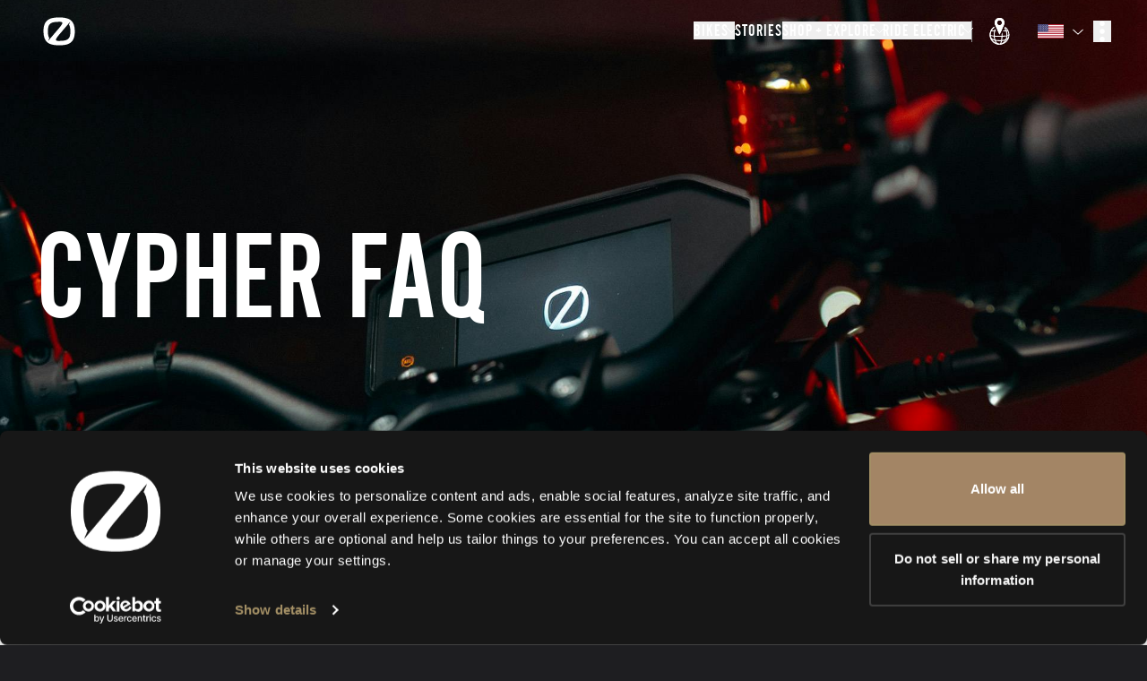

--- FILE ---
content_type: text/html; charset=utf-8
request_url: https://zeromotorcycles.com/cypher-faq
body_size: 62806
content:
<!DOCTYPE html><html lang="en-us"><head><meta charSet="utf-8" data-next-head=""/><meta charSet="utf-8"/><meta name="viewport" content="width=device-width" data-next-head=""/><meta name="viewport" content="width=device-width, initial-scale=1.0, maximum-scale=5.0"/><script async="" defer="" src="https://static.cdn.prismic.io/prismic.js?new=true&amp;repo=zero-cms-disco"></script><script id="hubspot-tracking" type="text/plain" data-cookieconsent="marketing" src="https://js.hs-scripts.com/45669255.js" async=""></script><title data-next-head="">Welcome To Zero Motorcycles</title><meta name="robots" content="index,follow" data-next-head=""/><meta name="description" content="Manufacturer of 100% electric motorcycles for the street and dirt." data-next-head=""/><meta property="og:title" content="Welcome To Zero Motorcycles" data-next-head=""/><meta property="og:description" content="Manufacturer of 100% electric motorcycles for the street and dirt." data-next-head=""/><link rel="alternate" href="https://zeromotorcycles.com/de-at/cypher-faq" hrefLang="de-at" data-next-head=""/><link rel="alternate" href="https://zeromotorcycles.com/de-ch/cypher-faq" hrefLang="de-ch" data-next-head=""/><link rel="alternate" href="https://zeromotorcycles.com/de-de/cypher-faq" hrefLang="de-de" data-next-head=""/><link rel="alternate" href="https://zeromotorcycles.com/de-de/cypher-faq" hrefLang="de" data-next-head=""/><link rel="alternate" href="https://zeromotorcycles.com/en-ca/cypher-faq" hrefLang="en-ca" data-next-head=""/><link rel="alternate" href="https://zeromotorcycles.com/en-gb/cypher-faq" hrefLang="en-gb" data-next-head=""/><link rel="alternate" href="https://zeromotorcycles.com/cypher-faq" hrefLang="en-us" data-next-head=""/><link rel="alternate" href="https://zeromotorcycles.com/cypher-faq" hrefLang="en" data-next-head=""/><link rel="alternate" href="https://zeromotorcycles.com/es-es/cypher-faq" hrefLang="es-es" data-next-head=""/><link rel="alternate" href="https://zeromotorcycles.com/es-es/cypher-faq" hrefLang="es" data-next-head=""/><link rel="alternate" href="https://zeromotorcycles.com/fr-be/cypher-faq" hrefLang="fr-be" data-next-head=""/><link rel="alternate" href="https://zeromotorcycles.com/fr-ca/cypher-faq" hrefLang="fr-ca" data-next-head=""/><link rel="alternate" href="https://zeromotorcycles.com/fr-ch/cypher-faq" hrefLang="fr-ch" data-next-head=""/><link rel="alternate" href="https://zeromotorcycles.com/fr-fr/cypher-faq" hrefLang="fr-fr" data-next-head=""/><link rel="alternate" href="https://zeromotorcycles.com/fr-fr/cypher-faq" hrefLang="fr" data-next-head=""/><link rel="alternate" href="https://zeromotorcycles.com/it-it/cypher-faq" hrefLang="it-it" data-next-head=""/><link rel="alternate" href="https://zeromotorcycles.com/it-it/cypher-faq" hrefLang="it" data-next-head=""/><link rel="alternate" href="https://zeromotorcycles.com/nl-be/cypher-faq" hrefLang="nl-be" data-next-head=""/><link rel="alternate" href="https://zeromotorcycles.com/nl-nl/cypher-faq" hrefLang="nl-nl" data-next-head=""/><link rel="alternate" href="https://zeromotorcycles.com/nl-nl/cypher-faq" hrefLang="nl" data-next-head=""/><link rel="alternate" href="https://zeromotorcycles.com/en-au/cypher-faq" hrefLang="en-au" data-next-head=""/><link rel="icon" href="/favicon-32x32.png" type="image/png"/><link rel="preload" href="/_next/static/css/7fdd54c1a103e712.css" as="style"/><link rel="preload" href="/_next/static/css/57a55bc1e29d34b4.css" as="style"/><link rel="preload" href="/_next/static/css/e4ed8411a93bfc99.css" as="style"/><link rel="preload" href="/_next/static/css/ef46db3751d8e999.css" as="style"/><link rel="preload" href="/_next/static/css/33fcf9e35ed51188.css" as="style"/><link rel="preload" href="/_next/static/css/604ff8af730d2820.css" as="style"/><script id="gtm-head" type="text/plain" data-cookieconsent="statistics">(function(w,d,s,l,i){w[l]=w[l]||[];w[l].push({'gtm.start':
              new Date().getTime(),event:'gtm.js'});var f=d.getElementsByTagName(s)[0],
              j=d.createElement(s),dl=l!='dataLayer'?'&l='+l:'';j.async=true;j.src=
              'https://www.googletagmanager.com/gtm.js?id='+i+dl;f.parentNode.insertBefore(j,f);
              })(window,document,'script','dataLayer','GTM-P8F7TJ6');</script><script id="meta-pixel" type="text/plain" data-cookieconsent="marketing">
        !function(f,b,e,v,n,t,s)
      {if(f.fbq)return;n=f.fbq=function(){n.callMethod?
      n.callMethod.apply(n,arguments):n.queue.push(arguments)};
      if(!f._fbq)f._fbq=n;n.push=n;n.loaded=!0;n.version='2.0';
      n.queue=[];t=b.createElement(e);t.async=!0;
      t.src=v;s=b.getElementsByTagName(e)[0];
      s.parentNode.insertBefore(t,s)}(window, document,'script',
      'https://connect.facebook.net/en_US/fbevents.js');
      fbq('init', '719213288167028');
      fbq('track', 'PageView');
      </script><script>
                  window.dataLayer = window.dataLayer || [];
                  window.gtag = window.gtag || function(){ window.dataLayer.push(arguments); };
                </script><link rel="stylesheet" href="/_next/static/css/7fdd54c1a103e712.css" data-n-g=""/><link rel="stylesheet" href="/_next/static/css/57a55bc1e29d34b4.css" data-n-p=""/><link rel="stylesheet" href="/_next/static/css/e4ed8411a93bfc99.css" data-n-p=""/><link rel="stylesheet" href="/_next/static/css/ef46db3751d8e999.css" data-n-p=""/><link rel="stylesheet" href="/_next/static/css/33fcf9e35ed51188.css" data-n-p=""/><link rel="stylesheet" href="/_next/static/css/604ff8af730d2820.css" data-n-p=""/><noscript data-n-css=""></noscript><script defer="" noModule="" src="/_next/static/chunks/polyfills-42372ed130431b0a.js"></script><script id="cookiebot" src="https://consent.cookiebot.com/uc.js" data-cbid="2038e244-2006-49f0-bbd1-1c710779b823" data-blockingmode="auto" data-widget-enabled="false" async="" defer="" data-nscript="beforeInteractive"></script><script src="/_next/static/chunks/webpack-1a246f68dc8d82dc.js" defer=""></script><script src="/_next/static/chunks/framework-3009ee4c253966e4.js" defer=""></script><script src="/_next/static/chunks/main-19e7319c3556b6de.js" defer=""></script><script src="/_next/static/chunks/pages/_app-dee49fea23d42a57.js" defer=""></script><script src="/_next/static/chunks/98bef5de-b6038ebda8a0e2cb.js" defer=""></script><script src="/_next/static/chunks/a453a474-dd1592000bea8147.js" defer=""></script><script src="/_next/static/chunks/50d3ae47-a76592b22b9141a4.js" defer=""></script><script src="/_next/static/chunks/5db719f2-e8a1f79d86f5b80c.js" defer=""></script><script src="/_next/static/chunks/146b0915-182cbe54cd36e843.js" defer=""></script><script src="/_next/static/chunks/98309536-07a3e9e34d1f90b4.js" defer=""></script><script src="/_next/static/chunks/1772-2d8a783b81deabc2.js" defer=""></script><script src="/_next/static/chunks/6276-717b89c4772eb134.js" defer=""></script><script src="/_next/static/chunks/4022-30782b8cf1bc90d3.js" defer=""></script><script src="/_next/static/chunks/5454-03543eb35013feda.js" defer=""></script><script src="/_next/static/chunks/923-d59fc40d6342fc79.js" defer=""></script><script src="/_next/static/chunks/3769-c11da8dd438716ce.js" defer=""></script><script src="/_next/static/chunks/7030-0023770bd03ce121.js" defer=""></script><script src="/_next/static/chunks/2527-7141e73e76b43c97.js" defer=""></script><script src="/_next/static/chunks/1239-e1fff7ccbbdfbd5f.js" defer=""></script><script src="/_next/static/chunks/2970-b1f30f97fdae8cc5.js" defer=""></script><script src="/_next/static/chunks/2408-0d52d95e423e6610.js" defer=""></script><script src="/_next/static/chunks/9493-1865350a86b2e6d4.js" defer=""></script><script src="/_next/static/chunks/8326-3b7d46e64e474362.js" defer=""></script><script src="/_next/static/chunks/pages/%5B...uid%5D-3a92d6be2a651582.js" defer=""></script><script src="/_next/static/Mb_OZ2kbqsDgH5IfhD1gf/_buildManifest.js" defer=""></script><script src="/_next/static/Mb_OZ2kbqsDgH5IfhD1gf/_ssgManifest.js" defer=""></script></head><body style="background:#1E1E21"><noscript><iframe src="https://www.googletagmanager.com/ns.html?id=GTM-P8F7TJ6"
        height="0" width="0" style="display:none;visibility:hidden"></iframe></noscript><noscript><img height="1" width="1" style="display:none" src="https://www.facebook.com/tr?id=719213288167028&amp;ev=PageView&amp;noscript=1"/></noscript><link rel="preload" as="image" href="https://d29sx7s964xey6.cloudfront.net/341681b5-78f4-4a6c-a1fc-1333a2778393_FLAG_en-us.png?auto=compress,format"/><div id="__next"><div class="Layout_skip-to-main__container__X6VlI"><button class="Layout_skip-to-main__fXC9L">Skip to main content</button></div><style>
    #nprogress {
      pointer-events: none;
    }
    #nprogress .bar {
      background: #FFFFFF;
      position: fixed;
      z-index: 9999;
      top: 0;
      left: 0;
      width: 100%;
      height: 3px;
    }
    #nprogress .peg {
      display: block;
      position: absolute;
      right: 0px;
      width: 100px;
      height: 100%;
      box-shadow: 0 0 10px #FFFFFF, 0 0 5px #FFFFFF;
      opacity: 1;
      -webkit-transform: rotate(3deg) translate(0px, -4px);
      -ms-transform: rotate(3deg) translate(0px, -4px);
      transform: rotate(3deg) translate(0px, -4px);
    }
    #nprogress .spinner {
      display: block;
      position: fixed;
      z-index: 1031;
      top: 15px;
      right: 15px;
    }
    #nprogress .spinner-icon {
      width: 18px;
      height: 18px;
      box-sizing: border-box;
      border: solid 2px transparent;
      border-top-color: #FFFFFF;
      border-left-color: #FFFFFF;
      border-radius: 50%;
      -webkit-animation: nprogresss-spinner 400ms linear infinite;
      animation: nprogress-spinner 400ms linear infinite;
    }
    .nprogress-custom-parent {
      overflow: hidden;
      position: relative;
    }
    .nprogress-custom-parent #nprogress .spinner,
    .nprogress-custom-parent #nprogress .bar {
      position: absolute;
    }
    @-webkit-keyframes nprogress-spinner {
      0% {
        -webkit-transform: rotate(0deg);
      }
      100% {
        -webkit-transform: rotate(360deg);
      }
    }
    @keyframes nprogress-spinner {
      0% {
        transform: rotate(0deg);
      }
      100% {
        transform: rotate(360deg);
      }
    }
  </style><div class="Navigation_nav-container__7TfWD"><div id="scroll-proxy" class="ScrollProxy_scrollProxy__sE5oq h-0"><div class="NavBar_nav-bar__0V43I"><a class="Link_link__s0GAk NavBar_nav-bar__logo__KRELz" tabindex="0" aria-label="return home" href="/"><svg xmlns="http://www.w3.org/2000/svg" viewBox="0 0 596.3 535.4" class="h-4 fill-white" aria-hidden="true"><path d="M520.4 66.1c-10.1-9.1-21.2-16.9-33.3-23.5-48.3-26.5-112.5-35-189-35C119.6 7.6 8.4 53.7 8.4 267.7c0 99.3 23.9 162.5 67.4 201.7 10.1 9.1 21.2 16.9 33.3 23.5 48.3 26.5 112.5 35 189 35 178.6 0 289.7-46.1 289.7-260.2.1-99.3-23.9-162.5-67.4-201.6m-392 340.7-30.1 35.9c-.9 1-2.5 0-2-1.2l20.8-48c-4.7-6.9-8.8-14.8-12.3-24C95 344 90 309.7 90 267.7s5-76.2 14.7-101.7c7.4-19.3 17.3-33.3 31.1-43.8 29.5-22.6 81.1-33.1 162.3-33.1 65 0 88.7 8.3 8.3 106.4zm363.1-37.4c-7.4 19.3-17.3 33.3-31.1 43.8-29.5 22.6-81.1 33.1-162.3 33.1-65 0-88.7-8.3-8.3-106.4l178.1-211.2L498 92.8c.9-1 2.5 0 2 1.2l-20.8 48c4.7 6.9 8.8 14.8 12.3 24 9.8 25.5 14.7 59.7 14.7 101.7.1 42-4.9 76.3-14.7 101.7"></path></svg></a><div id="nav-bar-options" class="NavBar_nav-bar__options__k8A__"><ul class="NavBar_desktop-dropdowns__5D2nY"><li><button id="desktop-dropdown-bikes" class="NavBar_desktop-dropdowns__button__5f1ff" aria-expanded="false" aria-controls="nav-bike-modal-button-0-desktop"><div class="NavBar_desktop-dropdowns__button_standard__e6Tso"><h6>Bikes</h6><svg xmlns="http://www.w3.org/2000/svg" width="7" height="12" fill="none"><path stroke="#fff" stroke-linecap="square" stroke-linejoin="round" d="m1 1 5 5-5 5"></path></svg></div></button></li><li><a id="desktop-dropdown-stories" class="Link_link__s0GAk NavBar_desktop-dropdowns__link__cTkky" tabindex="0" href="/stories">Stories</a></li><li><button id="desktop-dropdown-accessories" class="NavBar_desktop-dropdowns__button__5f1ff" aria-expanded="false" aria-controls="nav-accessories-0-desktop"><div class="NavBar_desktop-dropdowns__button_standard__e6Tso"><h6>Shop + Explore</h6><svg xmlns="http://www.w3.org/2000/svg" width="7" height="12" fill="none"><path stroke="#fff" stroke-linecap="square" stroke-linejoin="round" d="m1 1 5 5-5 5"></path></svg></div></button></li><li><button id="desktop-dropdown-re" class="NavBar_desktop-dropdowns__button__5f1ff" aria-expanded="false" aria-controls="nav-re-modal-index-desktop"><div class="NavBar_desktop-dropdowns__button_standard__e6Tso"><h6>Ride Electric</h6><svg xmlns="http://www.w3.org/2000/svg" width="7" height="12" fill="none"><path stroke="#fff" stroke-linecap="square" stroke-linejoin="round" d="m1 1 5 5-5 5"></path></svg></div></button></li><li class="NavBar_desktop-dropdowns__divider__clxeT"></li></ul><div class="hidden"><div class="z-30 NavBar_nav-bar__locale-selector__hnSz4" data-body-scroll-lock-ignore="true"><style data-emotion="css b62m3t-container">.css-b62m3t-container{position:relative;box-sizing:border-box;}</style><div class="css-b62m3t-container" id="nav-language-selector"><style data-emotion="css 7pg0cj-a11yText">.css-7pg0cj-a11yText{z-index:9999;border:0;clip:rect(1px, 1px, 1px, 1px);height:1px;width:1px;position:absolute;overflow:hidden;padding:0;white-space:nowrap;}</style><span id="react-select-language-selector-live-region" class="css-7pg0cj-a11yText"></span><span aria-live="polite" aria-atomic="false" aria-relevant="additions text" role="log" class="css-7pg0cj-a11yText"></span><style data-emotion="css 17384xn-control">.css-17384xn-control{-webkit-align-items:center;-webkit-box-align:center;-ms-flex-align:center;align-items:center;cursor:pointer;display:-webkit-box;display:-webkit-flex;display:-ms-flexbox;display:flex;-webkit-box-flex-wrap:wrap;-webkit-flex-wrap:wrap;-ms-flex-wrap:wrap;flex-wrap:wrap;-webkit-box-pack:justify;-webkit-justify-content:space-between;justify-content:space-between;min-height:38px;outline:none;position:relative;-webkit-transition:background .2s ease;transition:background .2s ease;background-color:transparent;border-color:hsl(0, 0%, 80%);border-radius:2px;border-style:solid;border-width:1px;box-shadow:none;box-sizing:border-box;border:none;color:black;}.css-17384xn-control:hover{border-color:hsl(0, 0%, 70%);}</style><div class="css-17384xn-control"><style data-emotion="css 2ut96b">.css-2ut96b{-webkit-align-items:center;-webkit-box-align:center;-ms-flex-align:center;align-items:center;display:-webkit-box;display:-webkit-flex;display:-ms-flexbox;display:flex;-webkit-flex:1;-ms-flex:1;flex:1;-webkit-box-flex-wrap:wrap;-webkit-flex-wrap:wrap;-ms-flex-wrap:wrap;flex-wrap:wrap;-webkit-overflow-scrolling:touch;position:relative;overflow:hidden;padding:0;box-sizing:border-box;background-color:transparent;border:none;outline:none;box-shadow:none;-webkit-flex-direction:row;-ms-flex-direction:row;flex-direction:row;-webkit-box-pack:start;-ms-flex-pack:start;-webkit-justify-content:flex-start;justify-content:flex-start;}</style><div class="css-2ut96b"><div><div style="label:singleValue;grid-area:1 / 1 / 2 / 3;max-width:100%;overflow:hidden;text-overflow:ellipsis;white-space:nowrap;color:hsl(0, 0%, 20%);margin-left:2px;margin-right:2px;box-sizing:border-box;background-color:transparent;border:none;outline:none;box-shadow:none;display:flex;flex-direction:row;align-items:center;justify-content:flex-end;width:100%;padding-left:5px"><img class="NavBar_nav-bar__locale-selector__image__6sZj1" src="https://d29sx7s964xey6.cloudfront.net/341681b5-78f4-4a6c-a1fc-1333a2778393_FLAG_en-us.png?auto=compress,format" alt="United States"/><svg xmlns="http://www.w3.org/2000/svg" viewBox="0 0 10 10" aria-hidden="true" class="fill-white ml-[4px] mr-[10px] w-[14px] pr-[2px]"><path d="M10 3.57 5.31 7.882A.46.46 0 0 1 5 8a.46.46 0 0 1-.31-.118L0 3.57.62 3 5 7.028 9.38 3z"></path></svg></div></div><style data-emotion="css 1hac4vs-dummyInput">.css-1hac4vs-dummyInput{background:0;border:0;caret-color:transparent;font-size:inherit;grid-area:1/1/2/3;outline:0;padding:0;width:1px;color:transparent;left:-100px;opacity:0;position:relative;-webkit-transform:scale(.01);-moz-transform:scale(.01);-ms-transform:scale(.01);transform:scale(.01);}</style><input id="nav-input-language-selector" tabindex="0" inputMode="none" aria-autocomplete="list" aria-expanded="false" aria-haspopup="true" aria-label="Select your locale" role="combobox" aria-activedescendant="" aria-readonly="true" class="css-1hac4vs-dummyInput" value=""/></div><style data-emotion="css 1hyfx7x">.css-1hyfx7x{display:none;}</style><div class="css-1hyfx7x"><span class="css-1hyfx7x"></span><style data-emotion="css 1xc3v61-indicatorContainer">.css-1xc3v61-indicatorContainer{display:-webkit-box;display:-webkit-flex;display:-ms-flexbox;display:flex;-webkit-transition:color 150ms;transition:color 150ms;color:hsl(0, 0%, 80%);padding:8px;box-sizing:border-box;}.css-1xc3v61-indicatorContainer:hover{color:hsl(0, 0%, 60%);}</style><div class="css-1xc3v61-indicatorContainer" aria-hidden="true"><style data-emotion="css 8mmkcg">.css-8mmkcg{display:inline-block;fill:currentColor;line-height:1;stroke:currentColor;stroke-width:0;}</style><svg height="20" width="20" viewBox="0 0 20 20" aria-hidden="true" focusable="false" class="css-8mmkcg"><path d="M4.516 7.548c0.436-0.446 1.043-0.481 1.576 0l3.908 3.747 3.908-3.747c0.533-0.481 1.141-0.446 1.574 0 0.436 0.445 0.408 1.197 0 1.615-0.406 0.418-4.695 4.502-4.695 4.502-0.217 0.223-0.502 0.335-0.787 0.335s-0.57-0.112-0.789-0.335c0 0-4.287-4.084-4.695-4.502s-0.436-1.17 0-1.615z"></path></svg></div></div></div></div></div></div><a id="dealer-locator-icon-globe" class="Link_link__s0GAk NavBar_nav-bar__dealer-locator-globe__QrJKu" tabindex="0" aria-label="Dealer Locator" href="/dealer-locator"><div class="NavBar_nav-bar__dealer-locator-globe__mobile__y92p3"><svg xmlns="http://www.w3.org/2000/svg" width="30" height="30" viewBox="0 0 30 30" fill="none" class="pointer-events-none scale-[1.1]"><path fill-rule="evenodd" clip-rule="evenodd" d="M6.37173 18.1102C6.16819 18.0283 6.05141 17.9575 5.99405 17.9094C5.98075 17.8983 5.97342 17.8909 5.97013 17.8872C5.96882 17.8854 5.96802 17.8845 5.96795 17.8845C5.96787 17.8845 5.96852 17.8854 5.97013 17.8872C5.97735 17.8971 6 17.9345 6 18H5C5 18.3106 5.18438 18.5356 5.35181 18.6759C5.52392 18.8201 5.74968 18.9378 5.99844 19.0379C6.50021 19.2398 7.2044 19.4123 8.05384 19.5539C8.90917 19.6965 9.91782 19.8085 11.0214 19.8847C12.0721 19.9572 13.1931 19.9962 14.3267 19.9998L13.7464 18.9947C12.8337 18.9818 11.9376 18.9455 11.0903 18.8871C10.01 18.8125 9.03436 18.7035 8.21824 18.5675C7.39622 18.4305 6.77455 18.2723 6.37173 18.1102ZM15.2536 18.9947L14.6733 19.9998C15.8069 19.9962 16.9279 19.9572 17.9786 19.8847C19.0822 19.8085 20.0908 19.6965 20.9462 19.5539C21.7956 19.4123 22.4998 19.2398 23.0016 19.0379C23.2503 18.9378 23.4761 18.8201 23.6482 18.6759C23.8156 18.5356 24 18.3106 24 18H23C23 17.9345 23.0227 17.8971 23.0299 17.8872C23.0315 17.8854 23.0321 17.8845 23.0321 17.8845C23.032 17.8845 23.0312 17.8854 23.0299 17.8872C23.0266 17.8909 23.0193 17.8983 23.0059 17.9094C22.9486 17.9575 22.8318 18.0283 22.6283 18.1102C22.2255 18.2723 21.6038 18.4305 20.7818 18.5675C19.9656 18.7035 18.99 18.8125 17.9097 18.8871C17.0624 18.9455 16.1663 18.9818 15.2536 18.9947Z" fill="white"></path><path fill-rule="evenodd" clip-rule="evenodd" d="M14.5 20.3L14 19.434V23.995C12.0981 23.9571 10.3154 23.704 8.99231 23.2905C8.27356 23.0659 7.72672 22.8084 7.33992 22.5439C6.94909 22.2768 6.75388 22.0251 6.67788 21.8236L5.74219 22.1764C5.9162 22.6379 6.2874 23.0357 6.77556 23.3695C7.26776 23.706 7.91249 24.0008 8.69403 24.245C10.135 24.6953 12.0236 24.9573 14 24.9952V27.5H15V24.9952C16.9765 24.9573 18.865 24.6953 20.306 24.245C21.0876 24.0008 21.7323 23.706 22.2245 23.3695C22.7126 23.0357 23.0839 22.6379 23.2579 22.1764L22.3222 21.8236C22.2462 22.0251 22.051 22.2768 21.6601 22.5439C21.2733 22.8084 20.7265 23.0659 20.0077 23.2905C18.6846 23.704 16.902 23.9571 15 23.995V19.434L14.5 20.3Z" fill="white"></path><mask id="path-3-inside-1_411_3" fill="white"><path fill-rule="evenodd" clip-rule="evenodd" d="M19.5 6.25C19.5 7.08107 19.2972 7.86478 18.9385 8.55437L14.5 18.3875L10.0616 8.55452C9.70279 7.8649 9.5 7.08113 9.5 6.25C9.5 3.48858 11.7386 1.25 14.5 1.25C17.2614 1.25 19.5 3.48858 19.5 6.25ZM14.5 8.74999C15.8807 8.74999 17 7.6307 17 6.24999C17 4.86928 15.8807 3.74999 14.5 3.74999C13.1193 3.74999 12 4.86928 12 6.24999C12 7.6307 13.1193 8.74999 14.5 8.74999Z"></path></mask><path fill-rule="evenodd" clip-rule="evenodd" d="M19.5 6.25C19.5 7.08107 19.2972 7.86478 18.9385 8.55437L14.5 18.3875L10.0616 8.55452C9.70279 7.8649 9.5 7.08113 9.5 6.25C9.5 3.48858 11.7386 1.25 14.5 1.25C17.2614 1.25 19.5 3.48858 19.5 6.25ZM14.5 8.74999C15.8807 8.74999 17 7.6307 17 6.24999C17 4.86928 15.8807 3.74999 14.5 3.74999C13.1193 3.74999 12 4.86928 12 6.24999C12 7.6307 13.1193 8.74999 14.5 8.74999Z" fill="white"></path><path d="M18.9385 8.55437L17.8296 7.97747L17.8135 8.00837L17.7992 8.04011L18.9385 8.55437ZM14.5 18.3875L13.3607 18.9017L14.5 21.4258L15.6393 18.9017L14.5 18.3875ZM10.0616 8.55452L11.2009 8.04026L11.1866 8.0085L11.1705 7.97759L10.0616 8.55452ZM20.0474 9.13127C20.4966 8.26774 20.75 7.28662 20.75 6.25H18.25C18.25 6.87552 18.0978 7.46183 17.8296 7.97747L20.0474 9.13127ZM15.6393 18.9017L20.0778 9.06864L17.7992 8.04011L13.3607 17.8732L15.6393 18.9017ZM8.92228 9.06879L13.3607 18.9017L15.6393 17.8732L11.2009 8.04026L8.92228 9.06879ZM8.25 6.25C8.25 7.2867 8.50339 8.26788 8.9527 9.13146L11.1705 7.97759C10.9022 7.46192 10.75 6.87556 10.75 6.25H8.25ZM14.5 1.19209e-07C11.0482 1.19209e-07 8.25 2.79822 8.25 6.25H10.75C10.75 4.17893 12.4289 2.5 14.5 2.5V1.19209e-07ZM20.75 6.25C20.75 2.79822 17.9518 1.19209e-07 14.5 1.19209e-07V2.5C16.5711 2.5 18.25 4.17893 18.25 6.25H20.75ZM15.75 6.24999C15.75 6.94035 15.1903 7.49999 14.5 7.49999V9.99999C16.5711 9.99999 18.25 8.32106 18.25 6.24999H15.75ZM14.5 4.99999C15.1903 4.99999 15.75 5.55963 15.75 6.24999H18.25C18.25 4.17892 16.5711 2.49999 14.5 2.49999V4.99999ZM13.25 6.24999C13.25 5.55963 13.8096 4.99999 14.5 4.99999V2.49999C12.4289 2.49999 10.75 4.17892 10.75 6.24999H13.25ZM14.5 7.49999C13.8096 7.49999 13.25 6.94035 13.25 6.24999H10.75C10.75 8.32106 12.4289 9.99999 14.5 9.99999V7.49999Z" fill="white" mask="url(#path-3-inside-1_411_3)"></path><path fill-rule="evenodd" clip-rule="evenodd" d="M10.2078 12.5227C9.76403 13.4797 9.43248 14.5794 9.23008 15.7584C8.90972 17.6245 8.92417 19.6224 9.27178 21.4738C9.61867 23.3214 10.2854 24.9583 11.2033 26.136C12.1215 27.3142 13.2821 28.0141 14.5372 27.9999C15.791 27.9856 16.9437 27.2608 17.8517 26.0645C18.7599 24.8678 19.4148 23.2174 19.7487 21.3624C20.0832 19.5038 20.0838 17.5057 19.7503 15.6466C19.5426 14.4888 19.2335 13.42 18.8066 12.4868L18.2361 13.7508C18.4551 14.3802 18.6316 15.0738 18.766 15.8231C19.0785 17.5654 19.078 19.4436 18.7645 21.1853C18.4504 22.9305 17.8434 24.4212 17.0551 25.4599C16.2665 26.499 15.3745 26.9903 14.5258 26.9999C13.6785 27.0095 12.7859 26.5399 11.9921 25.5213C11.1979 24.5023 10.5809 23.0269 10.2546 21.2893C9.92906 19.5554 9.9153 17.6773 10.2157 15.9276C10.3479 15.1575 10.537 14.4349 10.7738 13.7768L10.2078 12.5227ZM17.6398 11.1893L17.1214 11.5819C17.1929 11.6764 17.2624 11.7742 17.33 11.8755L17.6398 11.1893ZM11.8944 11.6077C11.8232 11.7042 11.7535 11.8044 11.6855 11.9082L11.3777 11.2266L11.8944 11.6077Z" fill="white"></path><path fill-rule="evenodd" clip-rule="evenodd" d="M9.31334 10.5408C7.89646 11.4641 6.74435 12.754 5.98659 14.2843C5.02593 16.2243 4.75669 18.4343 5.22345 20.5482C5.69022 22.6622 6.86499 24.5533 8.55324 25.9084C10.2415 27.2636 12.3419 28.0015 14.5068 27.9999C16.6717 27.9984 18.7711 27.2575 20.4574 25.8999C22.1437 24.5424 23.3157 22.6496 23.7795 20.535C24.2432 18.4204 23.9708 16.2108 23.0074 14.2721C22.2492 12.7465 21.0989 11.4606 19.6852 10.5398L19.2684 11.4634C20.4743 12.2806 21.4567 13.3988 22.1119 14.7172C22.9739 16.4518 23.2176 18.4287 22.8027 20.3208C22.3878 22.2128 21.3391 23.9063 19.8303 25.121C18.3215 26.3356 16.4431 26.9986 14.5061 26.9999C12.5691 27.0013 10.6898 26.3411 9.17921 25.1286C7.66868 23.9161 6.61757 22.224 6.19993 20.3326C5.7823 18.4412 6.0232 16.4639 6.88274 14.728C7.53757 13.4056 8.52154 12.2838 9.73018 11.4644L9.31334 10.5408Z" fill="white"></path><path fill-rule="evenodd" clip-rule="evenodd" d="M10.6489 13.5H6.5V14.5H11.1002L10.6489 13.5ZM12.5 13.5V13.7121L12.4042 13.5H12.5Z" fill="white"></path><path fill-rule="evenodd" clip-rule="evenodd" d="M22.5 14.5H17.898L18.3493 13.5H22.5V14.5ZM16.5965 13.5H16.5V13.7137L16.5965 13.5Z" fill="white"></path></svg></div><div class="NavBar_nav-bar__dealer-locator-globe__desktop__XsmBB"><svg xmlns="http://www.w3.org/2000/svg" width="30" height="30" viewBox="0 0 30 30" fill="none" class="pointer-events-none scale-[1.1]" aria-hidden="true"><mask id="path-1-inside-1_415_366" fill="white"><path fill-rule="evenodd" clip-rule="evenodd" d="M19.5 6.25C19.5 7.08107 19.2972 7.86478 18.9385 8.55437L14.5 18.3875L10.0616 8.55452C9.70279 7.8649 9.5 7.08113 9.5 6.25C9.5 3.48858 11.7386 1.25 14.5 1.25C17.2614 1.25 19.5 3.48858 19.5 6.25ZM14.5 8.74999C15.8807 8.74999 17 7.6307 17 6.24999C17 4.86928 15.8807 3.74999 14.5 3.74999C13.1193 3.74999 12 4.86928 12 6.24999C12 7.6307 13.1193 8.74999 14.5 8.74999Z"></path></mask><path fill-rule="evenodd" clip-rule="evenodd" d="M19.5 6.25C19.5 7.08107 19.2972 7.86478 18.9385 8.55437L14.5 18.3875L10.0616 8.55452C9.70279 7.8649 9.5 7.08113 9.5 6.25C9.5 3.48858 11.7386 1.25 14.5 1.25C17.2614 1.25 19.5 3.48858 19.5 6.25ZM14.5 8.74999C15.8807 8.74999 17 7.6307 17 6.24999C17 4.86928 15.8807 3.74999 14.5 3.74999C13.1193 3.74999 12 4.86928 12 6.24999C12 7.6307 13.1193 8.74999 14.5 8.74999Z" fill="white"></path><path d="M18.9385 8.55437L17.8296 7.97747L17.8135 8.00837L17.7992 8.04011L18.9385 8.55437ZM14.5 18.3875L13.3607 18.9017L14.5 21.4258L15.6393 18.9017L14.5 18.3875ZM10.0616 8.55452L11.2009 8.04026L11.1866 8.0085L11.1705 7.97759L10.0616 8.55452ZM20.0474 9.13127C20.4966 8.26774 20.75 7.28662 20.75 6.25H18.25C18.25 6.87552 18.0978 7.46183 17.8296 7.97747L20.0474 9.13127ZM15.6393 18.9017L20.0778 9.06864L17.7992 8.04011L13.3607 17.8732L15.6393 18.9017ZM8.92228 9.06879L13.3607 18.9017L15.6393 17.8732L11.2009 8.04026L8.92228 9.06879ZM8.25 6.25C8.25 7.2867 8.50339 8.26788 8.9527 9.13146L11.1705 7.97759C10.9022 7.46192 10.75 6.87556 10.75 6.25H8.25ZM14.5 1.19209e-07C11.0482 1.19209e-07 8.25 2.79822 8.25 6.25H10.75C10.75 4.17893 12.4289 2.5 14.5 2.5V1.19209e-07ZM20.75 6.25C20.75 2.79822 17.9518 1.19209e-07 14.5 1.19209e-07V2.5C16.5711 2.5 18.25 4.17893 18.25 6.25H20.75ZM15.75 6.24999C15.75 6.94035 15.1903 7.49999 14.5 7.49999V9.99999C16.5711 9.99999 18.25 8.32106 18.25 6.24999H15.75ZM14.5 4.99999C15.1903 4.99999 15.75 5.55963 15.75 6.24999H18.25C18.25 4.17892 16.5711 2.49999 14.5 2.49999V4.99999ZM13.25 6.24999C13.25 5.55963 13.8096 4.99999 14.5 4.99999V2.49999C12.4289 2.49999 10.75 4.17892 10.75 6.24999H13.25ZM14.5 7.49999C13.8096 7.49999 13.25 6.94035 13.25 6.24999H10.75C10.75 8.32106 12.4289 9.99999 14.5 9.99999V7.49999Z" fill="white" mask="url(#path-1-inside-1_415_366)"></path><path d="M23.7 20.75C23.7 22.8211 19.581 24.5 14.5 24.5C9.41897 24.5 5.29999 22.8211 5.29999 20.75" stroke="white"></path><path d="M24 18.5C24 19.3284 19.7467 20 14.5 20C9.25329 20 5 19.3284 5 18.5" stroke="white"></path><path fill-rule="evenodd" clip-rule="evenodd" d="M19.6849 11.1437C20.8929 11.9951 21.88 13.1362 22.5489 14.4732C23.4689 16.3122 23.7315 18.4108 23.2929 20.4198C22.8543 22.4288 21.741 24.227 20.1382 25.5152C18.5354 26.8034 16.5398 27.5038 14.4835 27.5001C12.4272 27.4963 10.4342 26.7885 8.83611 25.4944C7.23806 24.2003 6.13135 22.398 5.70013 20.3874C5.26891 18.3768 5.5392 16.2792 6.46601 14.4436C7.1344 13.1199 8.11516 11.9899 9.31296 11.1452L8.89467 10.2187C7.49193 11.1682 6.34519 12.4642 5.57335 13.9929C4.54355 16.0325 4.24323 18.3631 4.72237 20.5971C5.2015 22.8311 6.43118 24.8337 8.20679 26.2715C9.9824 27.7094 12.1968 28.4959 14.4816 28.5001C16.7664 28.5043 18.9837 27.7259 20.7646 26.2946C22.5455 24.8633 23.7825 22.8653 24.2699 20.6331C24.7572 18.4009 24.4655 16.0691 23.4432 14.0258C22.671 12.4824 21.5173 11.1739 20.1032 10.2173L19.6849 11.1437Z" fill="white"></path><path fill-rule="evenodd" clip-rule="evenodd" d="M17.9437 15H23V14H18.3952L17.9437 15ZM16.4751 14H12.5221L12.9736 15H16.0236L16.4751 14ZM6 14H10.602L11.0535 15H6V14Z" fill="white"></path><path id="seven" fill="white" fill-rule="evenodd" clip-rule="evenodd" d="M19.2634 12.0773C19.849 12.7821 20.3681 13.639 20.7346 14.5509C21.474 16.3906 21.6869 18.4971 21.333 20.5152C20.979 22.5338 20.083 24.3226 18.8137 25.5925C17.6925 26.7142 16.344 27.3686 14.9522 27.5023L15.0478 28.4977C16.6939 28.3396 18.2528 27.5683 19.521 26.2995C20.9526 24.8671 21.9329 22.8837 22.318 20.688C22.7031 18.4918 22.4735 16.1959 21.6625 14.1779C21.2 13.0271 20.5188 11.9555 19.7492 11.1128L19.6635 11.191L19.2634 12.0773Z"></path><path id="five" fill="white" fill-rule="evenodd" clip-rule="evenodd" d="M16.4978 18.2023C16.5062 18.9916 16.4905 19.7876 16.4502 20.5708C16.3426 22.6604 16.067 24.5106 15.6792 25.8183C15.5188 26.3594 15.3479 26.7776 15.1781 27.0759C15.0021 27.3853 14.8574 27.5124 14.7769 27.5526L15.2232 28.4474C15.5654 28.2767 15.8332 27.9467 16.0473 27.5704C16.2677 27.183 16.4647 26.6869 16.638 26.1026C17.0563 24.6919 17.339 22.7562 17.4489 20.6223C17.5254 19.1363 17.5155 17.6058 17.4228 16.1537L16.4978 18.2023Z"></path><path id="three" fill="white" fill-rule="evenodd" clip-rule="evenodd" d="M9.78076 12.1812C9.49481 12.7975 9.25087 13.4777 9.05477 14.2079C8.52159 16.1932 8.36794 18.4516 8.61461 20.6139C8.86086 22.7726 9.49535 24.7392 10.4389 26.1757C11.3789 27.6068 12.6223 28.4952 13.9983 28.5L14.0017 27.5C13.0887 27.4968 12.1136 26.9038 11.2747 25.6267C10.4394 24.3549 9.84192 22.5497 9.60816 20.5005C9.37481 18.455 9.52204 16.3235 10.0205 14.4672C10.1175 14.1063 10.2263 13.7609 10.3458 13.4327L9.78076 12.1812Z"></path><path id="one" fill="white" fill-rule="evenodd" clip-rule="evenodd" d="M8.89467 10.2188C7.49193 11.1682 6.34519 12.4642 5.57335 13.9929C4.54355 16.0325 4.24323 18.3631 4.72237 20.5971C5.2015 22.8311 6.43118 24.8337 8.20679 26.2715C9.9824 27.7094 12.1968 28.4959 14.4816 28.5001L14.4835 27.5001C12.4272 27.4963 10.4342 26.7885 8.83611 25.4944C7.23806 24.2003 6.13135 22.398 5.70013 20.3874C5.26891 18.3768 5.5392 16.2792 6.46601 14.4436C7.1344 13.1199 8.11516 11.9899 9.31296 11.1452L8.89467 10.2188Z"></path><path id="position8" class="hidden" fill-rule="evenodd" clip-rule="evenodd" d="M19.6849 11.1437C20.8929 11.9951 21.88 13.1362 22.5489 14.4732C23.4689 16.3122 23.7315 18.4108 23.2929 20.4198C22.8543 22.4287 21.7409 24.227 20.1381 25.5151C18.6312 26.7264 16.7769 27.418 14.8514 27.4932L14.8905 28.4925C17.0299 28.4089 19.0902 27.6404 20.7646 26.2946C22.5455 24.8633 23.7825 22.8653 24.2699 20.6331C24.7572 18.4008 24.4655 16.0691 23.4432 14.0257C22.671 12.4824 21.5173 11.1739 20.1032 10.2173L19.6849 11.1437Z"></path><path id="position7" class="hidden" fill-rule="evenodd" clip-rule="evenodd" d="M19.2634 12.0773C19.849 12.7821 20.3681 13.639 20.7346 14.5509C21.474 16.3906 21.6869 18.4971 21.333 20.5152C20.979 22.5338 20.083 24.3226 18.8137 25.5925C17.6925 26.7142 16.344 27.3686 14.9522 27.5023L15.0478 28.4977C16.6939 28.3396 18.2528 27.5683 19.521 26.2995C20.9526 24.8671 21.9329 22.8837 22.318 20.688C22.7031 18.4918 22.4735 16.1959 21.6625 14.1779C21.2 13.0271 20.5188 11.9555 19.7492 11.1128L19.6635 11.191L19.2634 12.0773Z"></path><path id="position6" class="hidden" fill-rule="evenodd" clip-rule="evenodd" d="M18.6444 13.4481C18.7662 13.7879 18.8789 14.1457 18.9732 14.4906C19.4819 16.351 19.6289 18.4841 19.385 20.5284C19.1406 22.5762 18.523 24.3775 17.6619 25.6438C16.8383 26.8549 15.8827 27.4515 14.973 27.5008L15.0271 28.4993C16.3568 28.4273 17.5614 27.5698 18.4888 26.2062C19.4629 24.7737 20.12 22.8079 20.3779 20.6469C20.6362 18.4825 20.4825 16.2191 19.9378 14.2268C19.7491 13.5369 19.4888 12.7868 19.2141 12.1908L19.2116 12.1919L18.6444 13.4481Z"></path><path id="position5" class="hidden" fill-rule="evenodd" clip-rule="evenodd" d="M16.4978 18.2023C16.5062 18.9916 16.4905 19.7876 16.4502 20.5708C16.3426 22.6604 16.067 24.5106 15.6792 25.8183C15.5188 26.3594 15.3479 26.7776 15.1781 27.0759C15.0021 27.3853 14.8574 27.5124 14.7769 27.5526L15.2232 28.4474C15.5654 28.2767 15.8332 27.9467 16.0473 27.5704C16.2677 27.183 16.4647 26.6869 16.638 26.1026C17.0563 24.6919 17.339 22.7562 17.4489 20.6223C17.5254 19.1363 17.5155 17.6058 17.4228 16.1537L16.4978 18.2023Z"></path><path id="position4" class="hidden" fill-rule="evenodd" clip-rule="evenodd" d="M11.595 16.1992C11.4781 17.6386 11.4683 19.1516 11.5701 20.6197C11.7181 22.7538 12.095 24.692 12.6536 26.1051C12.9324 26.8104 13.2587 27.3911 13.632 27.8035C14.0048 28.2154 14.4673 28.503 15.0029 28.4999L14.9971 27.5C14.8485 27.5008 14.637 27.4237 14.3734 27.1325C14.1103 26.8418 13.838 26.3812 13.5836 25.7375C13.0756 24.4524 12.7116 22.6243 12.5677 20.5505C12.514 19.7765 12.4925 18.9895 12.5023 18.2087L11.595 16.1992Z"></path><path id="position3" class="hidden" fill-rule="evenodd" clip-rule="evenodd" d="M9.78076 12.1812C9.49481 12.7975 9.25087 13.4777 9.05477 14.2079C8.52159 16.1932 8.36794 18.4516 8.61461 20.6139C8.86086 22.7726 9.49535 24.7392 10.4389 26.1757C11.3789 27.6068 12.6223 28.4952 13.9983 28.5L14.0017 27.5C13.0887 27.4968 12.1136 26.9038 11.2747 25.6267C10.4394 24.3549 9.84192 22.5497 9.60816 20.5005C9.37481 18.455 9.52204 16.3235 10.0205 14.4672C10.1175 14.1063 10.2263 13.7609 10.3458 13.4327L9.78076 12.1812Z"></path><path id="position2" class="hidden" fill-rule="evenodd" clip-rule="evenodd" d="M9.21944 10.938C8.41157 11.8203 7.75234 12.9178 7.28471 14.1616C6.53078 16.1668 6.31304 18.4498 6.66219 20.6361C7.01118 22.8212 7.90976 24.8023 9.23148 26.2396C10.5557 27.6797 12.2358 28.4956 13.9988 28.5L14.0012 27.5C12.5596 27.4964 11.1338 26.8309 9.96757 25.5627C8.79886 24.2918 7.97271 22.501 7.64968 20.4783C7.32682 18.4568 7.5303 16.3498 8.22073 14.5135C8.59032 13.5305 9.08541 12.6621 9.67284 11.9421L9.21944 10.938Z"></path><path id="position1" class="hidden" fill-rule="evenodd" clip-rule="evenodd" d="M8.89467 10.2188C7.49193 11.1682 6.34519 12.4642 5.57335 13.9929C4.54355 16.0325 4.24323 18.3631 4.72237 20.5971C5.2015 22.8311 6.43118 24.8337 8.20679 26.2715C9.9824 27.7094 12.1968 28.4959 14.4816 28.5001L14.4835 27.5001C12.4272 27.4963 10.4342 26.7885 8.83611 25.4944C7.23806 24.2003 6.13135 22.398 5.70013 20.3874C5.26891 18.3768 5.5392 16.2792 6.46601 14.4436C7.1344 13.1199 8.11516 11.9899 9.31296 11.1452L8.89467 10.2188Z"></path><path id="center-line1" class="hidden" fill-rule="evenodd" clip-rule="evenodd" d="M13.2042 19.7633L13.5277 20.4799L14.2007 20.176C14.1976 20.7939 14.2048 21.4164 14.2225 22.0287C14.2703 23.682 14.3913 25.1479 14.562 26.185C14.6479 26.7074 14.7402 27.0816 14.8278 27.314C14.8727 27.4331 14.9056 27.4854 14.916 27.4988L14.9166 27.4996C14.9035 27.4851 14.8266 27.4094 14.6816 27.4114L14.6955 28.4113C14.4061 28.4153 14.2185 28.2309 14.1266 28.1127C14.0271 27.9848 13.952 27.8258 13.8921 27.6667C13.77 27.3427 13.665 26.8928 13.5752 26.3475C13.3945 25.2493 13.2714 23.7345 13.2229 22.0576C13.201 21.2992 13.1949 20.5256 13.2042 19.7633ZM14.9166 27.4996C14.9179 27.5012 14.9186 27.502 14.9186 27.5019L14.9166 27.4996Z"></path></svg></div></a><div class="hidden md:block"><div class="z-30 NavBar_nav-bar__locale-selector__hnSz4" data-body-scroll-lock-ignore="true"><style data-emotion="css b62m3t-container">.css-b62m3t-container{position:relative;box-sizing:border-box;}</style><div class="css-b62m3t-container" id="nav-language-selector"><style data-emotion="css 7pg0cj-a11yText">.css-7pg0cj-a11yText{z-index:9999;border:0;clip:rect(1px, 1px, 1px, 1px);height:1px;width:1px;position:absolute;overflow:hidden;padding:0;white-space:nowrap;}</style><span id="react-select-language-selector-live-region" class="css-7pg0cj-a11yText"></span><span aria-live="polite" aria-atomic="false" aria-relevant="additions text" role="log" class="css-7pg0cj-a11yText"></span><style data-emotion="css 17384xn-control">.css-17384xn-control{-webkit-align-items:center;-webkit-box-align:center;-ms-flex-align:center;align-items:center;cursor:pointer;display:-webkit-box;display:-webkit-flex;display:-ms-flexbox;display:flex;-webkit-box-flex-wrap:wrap;-webkit-flex-wrap:wrap;-ms-flex-wrap:wrap;flex-wrap:wrap;-webkit-box-pack:justify;-webkit-justify-content:space-between;justify-content:space-between;min-height:38px;outline:none;position:relative;-webkit-transition:background .2s ease;transition:background .2s ease;background-color:transparent;border-color:hsl(0, 0%, 80%);border-radius:2px;border-style:solid;border-width:1px;box-shadow:none;box-sizing:border-box;border:none;color:black;}.css-17384xn-control:hover{border-color:hsl(0, 0%, 70%);}</style><div class="css-17384xn-control"><style data-emotion="css 2ut96b">.css-2ut96b{-webkit-align-items:center;-webkit-box-align:center;-ms-flex-align:center;align-items:center;display:-webkit-box;display:-webkit-flex;display:-ms-flexbox;display:flex;-webkit-flex:1;-ms-flex:1;flex:1;-webkit-box-flex-wrap:wrap;-webkit-flex-wrap:wrap;-ms-flex-wrap:wrap;flex-wrap:wrap;-webkit-overflow-scrolling:touch;position:relative;overflow:hidden;padding:0;box-sizing:border-box;background-color:transparent;border:none;outline:none;box-shadow:none;-webkit-flex-direction:row;-ms-flex-direction:row;flex-direction:row;-webkit-box-pack:start;-ms-flex-pack:start;-webkit-justify-content:flex-start;justify-content:flex-start;}</style><div class="css-2ut96b"><div><div style="label:singleValue;grid-area:1 / 1 / 2 / 3;max-width:100%;overflow:hidden;text-overflow:ellipsis;white-space:nowrap;color:hsl(0, 0%, 20%);margin-left:2px;margin-right:2px;box-sizing:border-box;background-color:transparent;border:none;outline:none;box-shadow:none;display:flex;flex-direction:row;align-items:center;justify-content:flex-end;width:100%;padding-left:5px"><img class="NavBar_nav-bar__locale-selector__image__6sZj1" src="https://d29sx7s964xey6.cloudfront.net/341681b5-78f4-4a6c-a1fc-1333a2778393_FLAG_en-us.png?auto=compress,format" alt="United States"/><svg xmlns="http://www.w3.org/2000/svg" viewBox="0 0 10 10" aria-hidden="true" class="fill-white ml-[4px] mr-[10px] w-[14px] pr-[2px]"><path d="M10 3.57 5.31 7.882A.46.46 0 0 1 5 8a.46.46 0 0 1-.31-.118L0 3.57.62 3 5 7.028 9.38 3z"></path></svg></div></div><style data-emotion="css 1hac4vs-dummyInput">.css-1hac4vs-dummyInput{background:0;border:0;caret-color:transparent;font-size:inherit;grid-area:1/1/2/3;outline:0;padding:0;width:1px;color:transparent;left:-100px;opacity:0;position:relative;-webkit-transform:scale(.01);-moz-transform:scale(.01);-ms-transform:scale(.01);transform:scale(.01);}</style><input id="nav-input-language-selector" tabindex="0" inputMode="none" aria-autocomplete="list" aria-expanded="false" aria-haspopup="true" aria-label="Select your locale" role="combobox" aria-activedescendant="" aria-readonly="true" class="css-1hac4vs-dummyInput" value=""/></div><style data-emotion="css 1hyfx7x">.css-1hyfx7x{display:none;}</style><div class="css-1hyfx7x"><span class="css-1hyfx7x"></span><style data-emotion="css 1xc3v61-indicatorContainer">.css-1xc3v61-indicatorContainer{display:-webkit-box;display:-webkit-flex;display:-ms-flexbox;display:flex;-webkit-transition:color 150ms;transition:color 150ms;color:hsl(0, 0%, 80%);padding:8px;box-sizing:border-box;}.css-1xc3v61-indicatorContainer:hover{color:hsl(0, 0%, 60%);}</style><div class="css-1xc3v61-indicatorContainer" aria-hidden="true"><style data-emotion="css 8mmkcg">.css-8mmkcg{display:inline-block;fill:currentColor;line-height:1;stroke:currentColor;stroke-width:0;}</style><svg height="20" width="20" viewBox="0 0 20 20" aria-hidden="true" focusable="false" class="css-8mmkcg"><path d="M4.516 7.548c0.436-0.446 1.043-0.481 1.576 0l3.908 3.747 3.908-3.747c0.533-0.481 1.141-0.446 1.574 0 0.436 0.445 0.408 1.197 0 1.615-0.406 0.418-4.695 4.502-4.695 4.502-0.217 0.223-0.502 0.335-0.787 0.335s-0.57-0.112-0.789-0.335c0 0-4.287-4.084-4.695-4.502s-0.436-1.17 0-1.615z"></path></svg></div></div></div></div></div></div><div class="hidden md:flex"><button id="desktop-dropdown-more" class="NavBar_desktop-dropdowns__button__5f1ff" aria-expanded="false" aria-controls="nav-more-modal-dealer-locator-desktop" aria-label="Open More Menu"><svg xmlns="http://www.w3.org/2000/svg" viewBox="0 0 18 22" aria-hidden="true" class="NavBar_nav-bar__dots__xnzi3"><g fill="#FFF"><circle cx="9" cy="3" r="2.5"></circle><circle cx="9" cy="11" r="2.5"></circle><circle cx="9" cy="19" r="2.5"></circle></g></svg></button></div><div class="h-[30px] md:hidden"><button class="NavBar_desktop-dropdowns__button__5f1ff" aria-expanded="false"><svg xmlns="http://www.w3.org/2000/svg" width="40" height="30" viewBox="270 170 300 300" class="NavBar_nav-bar__burger__Y3Lmg"><path d="M300 220h240c200 0 100 320-20 200L300 200M300 320h240"></path><path d="M300 428h240c200 0 100-320-20-200L300 448"></path></svg></button></div></div></div><div><div class="NavModal_nav-modal__empty-space__CEoex"></div><div class="nav-modal NavModal_nav-modal__Jg0TP" aria-hidden="true"><div class="NavModal_nav-modal__more__TlcIK NavModal_nav-modal__accessories-and-re__XXWA5" style="width:340px"><ul class="NavModal_nav-modal__more__links__yXrWs" aria-label="More"><li><a id="nav-more-modal-dealer-locator-desktop" class="Link_link__s0GAk NavModal_nav-modal__more__link__G6tQn" tabindex="-1" href="/dealer-locator"><p class="NavModal_nav-modal__default-label__FaugJ md:heading--6">Find a dealer</p></a></li><li><a id="nav-more-modal-events-home-desktop" class="Link_link__s0GAk NavModal_nav-modal__more__link__G6tQn" tabindex="-1" href="/events-home"><p class="NavModal_nav-modal__default-label__FaugJ md:heading--6">Events</p></a></li><li><a id="nav-more-modal-model-comparison-desktop" class="Link_link__s0GAk NavModal_nav-modal__more__link__G6tQn" tabindex="-1" href="/model-comparison"><p class="NavModal_nav-modal__default-label__FaugJ md:heading--6">Model comparison</p></a></li><li><a id="nav-more-modal-promotions-desktop" class="Link_link__s0GAk NavModal_nav-modal__more__link__G6tQn" tabindex="-1" href="/promotions"><p class="NavModal_nav-modal__default-label__FaugJ md:heading--6">Promotions</p></a></li><li><a id="nav-more-modal-consumer-financing-desktop" class="Link_link__s0GAk NavModal_nav-modal__more__link__G6tQn" tabindex="-1" href="/consumer-financing"><p class="NavModal_nav-modal__default-label__FaugJ md:heading--6">Financing</p></a></li><li><a id="nav-more-modal-incentives-desktop" class="Link_link__s0GAk NavModal_nav-modal__more__link__G6tQn" tabindex="-1" href="/incentives"><p class="NavModal_nav-modal__default-label__FaugJ md:heading--6">Incentives</p></a></li><li><a id="nav-more-modal-owners-desktop" class="Link_link__s0GAk NavModal_nav-modal__more__link__G6tQn" tabindex="-1" href="/owners"><p class="NavModal_nav-modal__default-label__FaugJ md:heading--6">Owners</p></a></li><li><a id="nav-more-modal-contact-desktop" class="Link_link__s0GAk NavModal_nav-modal__more__link__G6tQn" tabindex="-1" href="/contact"><p class="NavModal_nav-modal__default-label__FaugJ md:heading--6">Contact</p></a></li></ul><div class="NavModal_nav-modal__more__kebab__fq0qg"><div class="NewsletterComponent_newsletter-component__7svXV NewsletterComponent_newsletter-component--Nav__w9Tm3"><span class="NewsletterComponent_newsletter-component__label__ZxoaQ"></span><div></div><form class="NewsletterComponent_newsletter-component__form__tAIcZ"><input type="email" value=""/><button type="submit" disabled=""><svg xmlns="http://www.w3.org/2000/svg" width="7" height="12" fill="none"><path stroke="#fff" stroke-linecap="square" stroke-linejoin="round" d="m1 1 5 5-5 5"></path></svg></button></form></div></div></div></div><div class="nav-modal NavModal_nav-modal__Jg0TP" aria-hidden="true"><div class="NavModal_nav-modal__bikes__gUKLo"><div><img id="nav-bike-image-SR/S" alt="Navigation Bike Image" loading="lazy" width="3000" height="3000" decoding="async" data-nimg="1" class="NavModal_nav-modal__bikes__image__VJxsQ" style="color:transparent" sizes="(max-width: 1023px) 0vw, 42rem" srcSet="/_next/image?url=https%3A%2F%2Fimages.prismic.io%2Fzero-cms-disco%2FZx9H7a8jQArTz3tY_Navigation_SRS.jpg%3Fauto%3Dformat%2Ccompress&amp;w=32&amp;q=75 32w, /_next/image?url=https%3A%2F%2Fimages.prismic.io%2Fzero-cms-disco%2FZx9H7a8jQArTz3tY_Navigation_SRS.jpg%3Fauto%3Dformat%2Ccompress&amp;w=48&amp;q=75 48w, /_next/image?url=https%3A%2F%2Fimages.prismic.io%2Fzero-cms-disco%2FZx9H7a8jQArTz3tY_Navigation_SRS.jpg%3Fauto%3Dformat%2Ccompress&amp;w=64&amp;q=75 64w, /_next/image?url=https%3A%2F%2Fimages.prismic.io%2Fzero-cms-disco%2FZx9H7a8jQArTz3tY_Navigation_SRS.jpg%3Fauto%3Dformat%2Ccompress&amp;w=96&amp;q=75 96w, /_next/image?url=https%3A%2F%2Fimages.prismic.io%2Fzero-cms-disco%2FZx9H7a8jQArTz3tY_Navigation_SRS.jpg%3Fauto%3Dformat%2Ccompress&amp;w=128&amp;q=75 128w, /_next/image?url=https%3A%2F%2Fimages.prismic.io%2Fzero-cms-disco%2FZx9H7a8jQArTz3tY_Navigation_SRS.jpg%3Fauto%3Dformat%2Ccompress&amp;w=256&amp;q=75 256w, /_next/image?url=https%3A%2F%2Fimages.prismic.io%2Fzero-cms-disco%2FZx9H7a8jQArTz3tY_Navigation_SRS.jpg%3Fauto%3Dformat%2Ccompress&amp;w=384&amp;q=75 384w, /_next/image?url=https%3A%2F%2Fimages.prismic.io%2Fzero-cms-disco%2FZx9H7a8jQArTz3tY_Navigation_SRS.jpg%3Fauto%3Dformat%2Ccompress&amp;w=640&amp;q=75 640w, /_next/image?url=https%3A%2F%2Fimages.prismic.io%2Fzero-cms-disco%2FZx9H7a8jQArTz3tY_Navigation_SRS.jpg%3Fauto%3Dformat%2Ccompress&amp;w=750&amp;q=75 750w, /_next/image?url=https%3A%2F%2Fimages.prismic.io%2Fzero-cms-disco%2FZx9H7a8jQArTz3tY_Navigation_SRS.jpg%3Fauto%3Dformat%2Ccompress&amp;w=828&amp;q=75 828w, /_next/image?url=https%3A%2F%2Fimages.prismic.io%2Fzero-cms-disco%2FZx9H7a8jQArTz3tY_Navigation_SRS.jpg%3Fauto%3Dformat%2Ccompress&amp;w=1080&amp;q=75 1080w, /_next/image?url=https%3A%2F%2Fimages.prismic.io%2Fzero-cms-disco%2FZx9H7a8jQArTz3tY_Navigation_SRS.jpg%3Fauto%3Dformat%2Ccompress&amp;w=1200&amp;q=75 1200w, /_next/image?url=https%3A%2F%2Fimages.prismic.io%2Fzero-cms-disco%2FZx9H7a8jQArTz3tY_Navigation_SRS.jpg%3Fauto%3Dformat%2Ccompress&amp;w=1920&amp;q=75 1920w, /_next/image?url=https%3A%2F%2Fimages.prismic.io%2Fzero-cms-disco%2FZx9H7a8jQArTz3tY_Navigation_SRS.jpg%3Fauto%3Dformat%2Ccompress&amp;w=2048&amp;q=75 2048w, /_next/image?url=https%3A%2F%2Fimages.prismic.io%2Fzero-cms-disco%2FZx9H7a8jQArTz3tY_Navigation_SRS.jpg%3Fauto%3Dformat%2Ccompress&amp;w=3840&amp;q=75 3840w" src="/_next/image?url=https%3A%2F%2Fimages.prismic.io%2Fzero-cms-disco%2FZx9H7a8jQArTz3tY_Navigation_SRS.jpg%3Fauto%3Dformat%2Ccompress&amp;w=3840&amp;q=75"/></div><div class="NavModal_bikes-menu__BYtI3"><div class="NavModal_links-box__ZUr_8"><div class="NavModal_links-box__titles_titles__yJ9PO"><span class="caption NavModal_links-box__title__iWfOj">S Line</span><span class="caption NavModal_links-box__title__iWfOj">DS Line</span><span class="caption NavModal_links-box__title__iWfOj">FX Line</span><span class="caption NavModal_links-box__title__iWfOj">X Line</span></div><div class="NavModal_links-box__divider__EvURt"></div><div class="NavModal_links-box__links__efJyy"><div class="NavModal_links-box__links__outline__YX9HW"><div class="NavModal_links-box__links__outline__mobile__y89Cu"><div class="NavModal_links-box__links__outline__mobile__category__9Ae1I"><p class="caption">S Line</p></div><div class="NavModal_links-box__links__outline__mobile__line__hRCwi"></div></div><ul class="w-full" aria-labelledby="S Line" aria-label="S Line"><li><a id="nav-bike-modal-button-0-desktop" class="Link_link__s0GAk NavModal_links-box__links__button__hKjea" tabindex="-1" aria-label="Zero SRS" href="/model/zero-srs"><div class="NavModal_links-box__links__button__text__Jk3F4"><span>SR/S</span><p class="hidden">New</p></div><svg xmlns="http://www.w3.org/2000/svg" width="7" height="12" fill="none"><path stroke="#fff" stroke-linecap="square" stroke-linejoin="round" d="m1 1 5 5-5 5"></path></svg></a></li><li><a id="nav-bike-modal-button-1-desktop" class="Link_link__s0GAk NavModal_links-box__links__button__hKjea" tabindex="-1" aria-label="Zero SRF" href="/model/zero-srf"><div class="NavModal_links-box__links__button__text__Jk3F4"><span>SR/F</span><p class="hidden">New</p></div><svg xmlns="http://www.w3.org/2000/svg" width="7" height="12" fill="none"><path stroke="#fff" stroke-linecap="square" stroke-linejoin="round" d="m1 1 5 5-5 5"></path></svg></a></li><li><a id="nav-bike-modal-button-2-desktop" class="Link_link__s0GAk NavModal_links-box__links__button__hKjea" tabindex="-1" aria-label="Zero S" href="/model/zero-s"><div class="NavModal_links-box__links__button__text__Jk3F4"><span>S</span><p class="hidden">New</p></div><svg xmlns="http://www.w3.org/2000/svg" width="7" height="12" fill="none"><path stroke="#fff" stroke-linecap="square" stroke-linejoin="round" d="m1 1 5 5-5 5"></path></svg></a></li></ul></div><div class="NavModal_links-box__links__outline__YX9HW"><div class="NavModal_links-box__links__outline__mobile__y89Cu"><div class="NavModal_links-box__links__outline__mobile__category__9Ae1I"><p class="caption">DS Line</p></div><div class="NavModal_links-box__links__outline__mobile__line__hRCwi"></div></div><ul class="w-full" aria-labelledby="DS Line" aria-label="DS Line"><li><a id="nav-bike-modal-button-0-desktop" class="Link_link__s0GAk NavModal_links-box__links__button__hKjea" tabindex="-1" aria-label="Zero DSRX" href="/model/zero-dsrx"><div class="NavModal_links-box__links__button__text__Jk3F4"><span>DSR/X</span><p class="hidden">New</p></div><svg xmlns="http://www.w3.org/2000/svg" width="7" height="12" fill="none"><path stroke="#fff" stroke-linecap="square" stroke-linejoin="round" d="m1 1 5 5-5 5"></path></svg></a></li><li><a id="nav-bike-modal-button-1-desktop" class="Link_link__s0GAk NavModal_links-box__links__button__hKjea" tabindex="-1" aria-label="Zero DSR" href="/model/zero-dsr"><div class="NavModal_links-box__links__button__text__Jk3F4"><span>DSR</span><p class="hidden">New</p></div><svg xmlns="http://www.w3.org/2000/svg" width="7" height="12" fill="none"><path stroke="#fff" stroke-linecap="square" stroke-linejoin="round" d="m1 1 5 5-5 5"></path></svg></a></li><li><a id="nav-bike-modal-button-2-desktop" class="Link_link__s0GAk NavModal_links-box__links__button__hKjea" tabindex="-1" aria-label="Zero DS" href="/model/zero-ds"><div class="NavModal_links-box__links__button__text__Jk3F4"><span>DS</span><p class="hidden">New</p></div><svg xmlns="http://www.w3.org/2000/svg" width="7" height="12" fill="none"><path stroke="#fff" stroke-linecap="square" stroke-linejoin="round" d="m1 1 5 5-5 5"></path></svg></a></li></ul></div><div class="NavModal_links-box__links__outline__YX9HW"><div class="NavModal_links-box__links__outline__mobile__y89Cu"><div class="NavModal_links-box__links__outline__mobile__category__9Ae1I"><p class="caption">FX Line</p></div><div class="NavModal_links-box__links__outline__mobile__line__hRCwi"></div></div><ul class="w-full" aria-labelledby="FX Line" aria-label="FX Line"><li><a id="nav-bike-modal-button-0-desktop" class="Link_link__s0GAk NavModal_links-box__links__button__hKjea" tabindex="-1" aria-label="Zero FXE" href="/model/zero-fxe"><div class="NavModal_links-box__links__button__text__Jk3F4"><span>FXE</span><p class="hidden">New</p></div><svg xmlns="http://www.w3.org/2000/svg" width="7" height="12" fill="none"><path stroke="#fff" stroke-linecap="square" stroke-linejoin="round" d="m1 1 5 5-5 5"></path></svg></a></li><li><a id="nav-bike-modal-button-1-desktop" class="Link_link__s0GAk NavModal_links-box__links__button__hKjea" tabindex="-1" aria-label="Zero FX" href="/model/zero-fx"><div class="NavModal_links-box__links__button__text__Jk3F4"><span>FX</span><p class="hidden">New</p></div><svg xmlns="http://www.w3.org/2000/svg" width="7" height="12" fill="none"><path stroke="#fff" stroke-linecap="square" stroke-linejoin="round" d="m1 1 5 5-5 5"></path></svg></a></li></ul></div><div class="NavModal_links-box__links__outline__YX9HW"><div class="NavModal_links-box__links__outline__mobile__y89Cu"><div class="NavModal_links-box__links__outline__mobile__category__9Ae1I"><p class="caption">X Line</p></div><div class="NavModal_links-box__links__outline__mobile__line__hRCwi"></div></div><ul class="w-full" aria-labelledby="X Line" aria-label="X Line"><li><a id="nav-bike-modal-button-0-desktop" class="Link_link__s0GAk NavModal_links-box__links__button__hKjea NavModal_x-line__LX5hU" tabindex="-1" aria-label="Zero XE" href="/model/zero-xe"><div class="NavModal_links-box__links__button__text__Jk3F4"><span>XE</span><p class="hidden">New</p></div><svg xmlns="http://www.w3.org/2000/svg" width="7" height="12" fill="none"><path stroke="#fff" stroke-linecap="square" stroke-linejoin="round" d="m1 1 5 5-5 5"></path></svg></a></li><li><a id="nav-bike-modal-button-1-desktop" class="Link_link__s0GAk NavModal_links-box__links__button__hKjea NavModal_x-line__LX5hU" tabindex="-1" aria-label="Zero XB" href="/model/zero-xb"><div class="NavModal_links-box__links__button__text__Jk3F4"><span>XB</span><p class="hidden">New</p></div><svg xmlns="http://www.w3.org/2000/svg" width="7" height="12" fill="none"><path stroke="#fff" stroke-linecap="square" stroke-linejoin="round" d="m1 1 5 5-5 5"></path></svg></a></li></ul></div></div><a class="Link_link__s0GAk heading--6 arrowButton group outline-[1px] outline-offset-8 outline-white text-white mt-4 md:hidden" tabindex="-1" href="/model-comparison"><span class="mr-2">Compare Models</span><span class="inline-block transition-transform group-hover:translate-x-1"><svg xmlns="http://www.w3.org/2000/svg" width="19" height="13" fill="none" class="stroke-white LinkWithArrow_transition__JZgu5"><path d="M0 6.375h17M12.75 1l5 5.5-5 5.5"></path></svg></span></a></div><div class="NavModal_info__k1_5v"><div class="NavModal_info__title-and-gauges__V_onm"><h2 class="text-[160px] lg:text-[350px] NavModal_info__title-and-gauges__title__908WA" aria-hidden="true">SR/S</h2><div class="flex gap-4"></div></div><a class="Link_link__s0GAk heading--6 arrowButton group outline-[1px] outline-offset-8 outline-white text-white z-10 mb-[4px]" tabindex="-1" href="/model-comparison"><span class="mr-2">Compare Models</span><span class="inline-block transition-transform group-hover:translate-x-1"><svg xmlns="http://www.w3.org/2000/svg" width="19" height="13" fill="none" class="stroke-white LinkWithArrow_transition__JZgu5"><path d="M0 6.375h17M12.75 1l5 5.5-5 5.5"></path></svg></span></a></div></div></div></div><div class="nav-modal NavModal_nav-modal__Jg0TP" aria-hidden="true"><div class="NavModal_nav-modal__mobile__bSdI1" data-body-scroll-lock-ignore="true"><div class="NavModal_nav-modal__mobile__ctas__zUMxL"><button class="NavModal_mobile-dropdown__button__VKQ3y" tabindex="-1"><h3 class="heading--5">Bikes</h3><svg xmlns="http://www.w3.org/2000/svg" viewBox="0 0 10 10" class="NavModal_mobile-dropdown__button__bikes__hADM8"><path d="M10 3.57 5.31 7.882A.46.46 0 0 1 5 8a.46.46 0 0 1-.31-.118L0 3.57.62 3 5 7.028 9.38 3z"></path></svg></button><div class="NavModal_nav-modal__mobile__divider__pmVmL"></div><a class="Link_link__s0GAk NavModal_nav-modal__mobile__stories__Fjyk7" tabindex="-1" href="/stories"><h3 class="heading--5">Stories</h3></a><div class="NavModal_nav-modal__mobile__divider__pmVmL"></div><div class="NavModal_mobile-dropdown__9unXM"><button class="NavModal_mobile-dropdown__button__VKQ3y" tabindex="-1"><h3 class="heading--5">Shop + Explore</h3><svg xmlns="http://www.w3.org/2000/svg" viewBox="0 0 10 10"><path d="M10 3.57 5.31 7.882A.46.46 0 0 1 5 8a.46.46 0 0 1-.31-.118L0 3.57.62 3 5 7.028 9.38 3z"></path></svg></button><div class="flex overflow-hidden bg-black NavModal_mobile-dropdown__content__uFhWY"><div style="width:100vw" class="NavModal_nav-modal__accessories__T8a_X NavModal_nav-modal__accessories-and-re__XXWA5"><div class="flex h-full w-full flex-col gap-4 p-3 lg:p-4"></div></div></div></div><div class="NavModal_nav-modal__mobile__divider__pmVmL"></div><div class="NavModal_mobile-dropdown__9unXM"><button class="NavModal_mobile-dropdown__button__VKQ3y" tabindex="-1"><h3 class="heading--5">Ride Electric</h3><svg xmlns="http://www.w3.org/2000/svg" viewBox="0 0 10 10"><path d="M10 3.57 5.31 7.882A.46.46 0 0 1 5 8a.46.46 0 0 1-.31-.118L0 3.57.62 3 5 7.028 9.38 3z"></path></svg></button><div class="flex overflow-hidden bg-black NavModal_mobile-dropdown__content__uFhWY"><ul style="width:100vw" class="NavModal_nav-modal__re__8MJyO NavModal_nav-modal__accessories-and-re__XXWA5" aria-label="Ride Electric"><li><a id="nav-re-modal-index-mobile" class="Link_link__s0GAk NavModal_nav-modal__re__link__eQUIQ" tabindex="-1" href="/ride-electric"><div class="NavModal_nav-modal__re__link__content__qG0ub"><div class="NavModal_nav-modal__re__link__content__img__sS7kx"><img id="48d1f357-8490-4d33-87b5-a21a6bdcae9f" alt="Ride Electric" aria-hidden="true" loading="lazy" decoding="async" data-nimg="fill" style="position:absolute;height:100%;width:100%;left:0;top:0;right:0;bottom:0;color:transparent" sizes="(max-width: 479px) 50vw, (max-width: 1023px) 450px" srcSet="/_next/image?url=https%3A%2F%2Fimages.prismic.io%2Fzero-cms-disco%2F92a69bf3-fcd6-4eef-9f8a-544f58556437_ride-electric-home%2BMedium.jpeg%3Fauto%3Dcompress%2Cformat&amp;w=384&amp;q=75 384w, /_next/image?url=https%3A%2F%2Fimages.prismic.io%2Fzero-cms-disco%2F92a69bf3-fcd6-4eef-9f8a-544f58556437_ride-electric-home%2BMedium.jpeg%3Fauto%3Dcompress%2Cformat&amp;w=640&amp;q=75 640w, /_next/image?url=https%3A%2F%2Fimages.prismic.io%2Fzero-cms-disco%2F92a69bf3-fcd6-4eef-9f8a-544f58556437_ride-electric-home%2BMedium.jpeg%3Fauto%3Dcompress%2Cformat&amp;w=750&amp;q=75 750w, /_next/image?url=https%3A%2F%2Fimages.prismic.io%2Fzero-cms-disco%2F92a69bf3-fcd6-4eef-9f8a-544f58556437_ride-electric-home%2BMedium.jpeg%3Fauto%3Dcompress%2Cformat&amp;w=828&amp;q=75 828w, /_next/image?url=https%3A%2F%2Fimages.prismic.io%2Fzero-cms-disco%2F92a69bf3-fcd6-4eef-9f8a-544f58556437_ride-electric-home%2BMedium.jpeg%3Fauto%3Dcompress%2Cformat&amp;w=1080&amp;q=75 1080w, /_next/image?url=https%3A%2F%2Fimages.prismic.io%2Fzero-cms-disco%2F92a69bf3-fcd6-4eef-9f8a-544f58556437_ride-electric-home%2BMedium.jpeg%3Fauto%3Dcompress%2Cformat&amp;w=1200&amp;q=75 1200w, /_next/image?url=https%3A%2F%2Fimages.prismic.io%2Fzero-cms-disco%2F92a69bf3-fcd6-4eef-9f8a-544f58556437_ride-electric-home%2BMedium.jpeg%3Fauto%3Dcompress%2Cformat&amp;w=1920&amp;q=75 1920w, /_next/image?url=https%3A%2F%2Fimages.prismic.io%2Fzero-cms-disco%2F92a69bf3-fcd6-4eef-9f8a-544f58556437_ride-electric-home%2BMedium.jpeg%3Fauto%3Dcompress%2Cformat&amp;w=2048&amp;q=75 2048w, /_next/image?url=https%3A%2F%2Fimages.prismic.io%2Fzero-cms-disco%2F92a69bf3-fcd6-4eef-9f8a-544f58556437_ride-electric-home%2BMedium.jpeg%3Fauto%3Dcompress%2Cformat&amp;w=3840&amp;q=75 3840w" src="/_next/image?url=https%3A%2F%2Fimages.prismic.io%2Fzero-cms-disco%2F92a69bf3-fcd6-4eef-9f8a-544f58556437_ride-electric-home%2BMedium.jpeg%3Fauto%3Dcompress%2Cformat&amp;w=3840&amp;q=75"/></div><p class="NavModal_nav-modal__default-label__FaugJ md:heading--5">Ride Electric</p></div><div class="NavModal_nav-modal__re__link__divider__NazvC"></div></a></li><li><a id="nav-re-modal-advantages-mobile" class="Link_link__s0GAk NavModal_nav-modal__re__link__eQUIQ" tabindex="-1" href="/ride-electric/advantages"><div class="NavModal_nav-modal__re__link__content__qG0ub"><div class="NavModal_nav-modal__re__link__content__img__sS7kx"><img id="0d053773-df3b-425a-9abe-49320f7302af" alt="Advantages" aria-hidden="true" loading="lazy" decoding="async" data-nimg="fill" style="position:absolute;height:100%;width:100%;left:0;top:0;right:0;bottom:0;color:transparent" sizes="(max-width: 479px) 50vw, (max-width: 1023px) 450px" srcSet="/_next/image?url=https%3A%2F%2Fimages.prismic.io%2Fzero-cms-disco%2F5456425a-4019-4d9a-8a88-a18c3e29d06f_ride-electric-advantages%2BMedium.jpeg%3Fauto%3Dcompress%2Cformat&amp;w=384&amp;q=75 384w, /_next/image?url=https%3A%2F%2Fimages.prismic.io%2Fzero-cms-disco%2F5456425a-4019-4d9a-8a88-a18c3e29d06f_ride-electric-advantages%2BMedium.jpeg%3Fauto%3Dcompress%2Cformat&amp;w=640&amp;q=75 640w, /_next/image?url=https%3A%2F%2Fimages.prismic.io%2Fzero-cms-disco%2F5456425a-4019-4d9a-8a88-a18c3e29d06f_ride-electric-advantages%2BMedium.jpeg%3Fauto%3Dcompress%2Cformat&amp;w=750&amp;q=75 750w, /_next/image?url=https%3A%2F%2Fimages.prismic.io%2Fzero-cms-disco%2F5456425a-4019-4d9a-8a88-a18c3e29d06f_ride-electric-advantages%2BMedium.jpeg%3Fauto%3Dcompress%2Cformat&amp;w=828&amp;q=75 828w, /_next/image?url=https%3A%2F%2Fimages.prismic.io%2Fzero-cms-disco%2F5456425a-4019-4d9a-8a88-a18c3e29d06f_ride-electric-advantages%2BMedium.jpeg%3Fauto%3Dcompress%2Cformat&amp;w=1080&amp;q=75 1080w, /_next/image?url=https%3A%2F%2Fimages.prismic.io%2Fzero-cms-disco%2F5456425a-4019-4d9a-8a88-a18c3e29d06f_ride-electric-advantages%2BMedium.jpeg%3Fauto%3Dcompress%2Cformat&amp;w=1200&amp;q=75 1200w, /_next/image?url=https%3A%2F%2Fimages.prismic.io%2Fzero-cms-disco%2F5456425a-4019-4d9a-8a88-a18c3e29d06f_ride-electric-advantages%2BMedium.jpeg%3Fauto%3Dcompress%2Cformat&amp;w=1920&amp;q=75 1920w, /_next/image?url=https%3A%2F%2Fimages.prismic.io%2Fzero-cms-disco%2F5456425a-4019-4d9a-8a88-a18c3e29d06f_ride-electric-advantages%2BMedium.jpeg%3Fauto%3Dcompress%2Cformat&amp;w=2048&amp;q=75 2048w, /_next/image?url=https%3A%2F%2Fimages.prismic.io%2Fzero-cms-disco%2F5456425a-4019-4d9a-8a88-a18c3e29d06f_ride-electric-advantages%2BMedium.jpeg%3Fauto%3Dcompress%2Cformat&amp;w=3840&amp;q=75 3840w" src="/_next/image?url=https%3A%2F%2Fimages.prismic.io%2Fzero-cms-disco%2F5456425a-4019-4d9a-8a88-a18c3e29d06f_ride-electric-advantages%2BMedium.jpeg%3Fauto%3Dcompress%2Cformat&amp;w=3840&amp;q=75"/></div><p class="NavModal_nav-modal__default-label__FaugJ md:heading--5">Advantages</p></div><div class="NavModal_nav-modal__re__link__divider__NazvC"></div></a></li><li><a id="nav-re-modal-charging-and-range-mobile" class="Link_link__s0GAk NavModal_nav-modal__re__link__eQUIQ" tabindex="-1" href="/ride-electric/charging-and-range"><div class="NavModal_nav-modal__re__link__content__qG0ub"><div class="NavModal_nav-modal__re__link__content__img__sS7kx"><img id="d2843bbb-42de-4dd0-9364-af851b0f5fc1" alt="Charging &amp; range" aria-hidden="true" loading="lazy" decoding="async" data-nimg="fill" style="position:absolute;height:100%;width:100%;left:0;top:0;right:0;bottom:0;color:transparent" sizes="(max-width: 479px) 50vw, (max-width: 1023px) 450px" srcSet="/_next/image?url=https%3A%2F%2Fimages.prismic.io%2Fzero-cms-disco%2F43d02442-89ee-4ed9-a442-07b91cbd755a_ride-electric-charging%2BMedium.jpeg%3Fauto%3Dcompress%2Cformat&amp;w=384&amp;q=75 384w, /_next/image?url=https%3A%2F%2Fimages.prismic.io%2Fzero-cms-disco%2F43d02442-89ee-4ed9-a442-07b91cbd755a_ride-electric-charging%2BMedium.jpeg%3Fauto%3Dcompress%2Cformat&amp;w=640&amp;q=75 640w, /_next/image?url=https%3A%2F%2Fimages.prismic.io%2Fzero-cms-disco%2F43d02442-89ee-4ed9-a442-07b91cbd755a_ride-electric-charging%2BMedium.jpeg%3Fauto%3Dcompress%2Cformat&amp;w=750&amp;q=75 750w, /_next/image?url=https%3A%2F%2Fimages.prismic.io%2Fzero-cms-disco%2F43d02442-89ee-4ed9-a442-07b91cbd755a_ride-electric-charging%2BMedium.jpeg%3Fauto%3Dcompress%2Cformat&amp;w=828&amp;q=75 828w, /_next/image?url=https%3A%2F%2Fimages.prismic.io%2Fzero-cms-disco%2F43d02442-89ee-4ed9-a442-07b91cbd755a_ride-electric-charging%2BMedium.jpeg%3Fauto%3Dcompress%2Cformat&amp;w=1080&amp;q=75 1080w, /_next/image?url=https%3A%2F%2Fimages.prismic.io%2Fzero-cms-disco%2F43d02442-89ee-4ed9-a442-07b91cbd755a_ride-electric-charging%2BMedium.jpeg%3Fauto%3Dcompress%2Cformat&amp;w=1200&amp;q=75 1200w, /_next/image?url=https%3A%2F%2Fimages.prismic.io%2Fzero-cms-disco%2F43d02442-89ee-4ed9-a442-07b91cbd755a_ride-electric-charging%2BMedium.jpeg%3Fauto%3Dcompress%2Cformat&amp;w=1920&amp;q=75 1920w, /_next/image?url=https%3A%2F%2Fimages.prismic.io%2Fzero-cms-disco%2F43d02442-89ee-4ed9-a442-07b91cbd755a_ride-electric-charging%2BMedium.jpeg%3Fauto%3Dcompress%2Cformat&amp;w=2048&amp;q=75 2048w, /_next/image?url=https%3A%2F%2Fimages.prismic.io%2Fzero-cms-disco%2F43d02442-89ee-4ed9-a442-07b91cbd755a_ride-electric-charging%2BMedium.jpeg%3Fauto%3Dcompress%2Cformat&amp;w=3840&amp;q=75 3840w" src="/_next/image?url=https%3A%2F%2Fimages.prismic.io%2Fzero-cms-disco%2F43d02442-89ee-4ed9-a442-07b91cbd755a_ride-electric-charging%2BMedium.jpeg%3Fauto%3Dcompress%2Cformat&amp;w=3840&amp;q=75"/></div><p class="NavModal_nav-modal__default-label__FaugJ md:heading--5">Charging &amp; range</p></div><div class="NavModal_nav-modal__re__link__divider__NazvC"></div></a></li><li><a id="nav-re-modal-technology-mobile" class="Link_link__s0GAk NavModal_nav-modal__re__link__eQUIQ" tabindex="-1" href="/ride-electric/technology"><div class="NavModal_nav-modal__re__link__content__qG0ub"><div class="NavModal_nav-modal__re__link__content__img__sS7kx"><img id="a7be972d-9921-4c70-bdb2-ac332381cf5c" alt="Technology" aria-hidden="true" loading="lazy" decoding="async" data-nimg="fill" style="position:absolute;height:100%;width:100%;left:0;top:0;right:0;bottom:0;color:transparent" sizes="(max-width: 479px) 50vw, (max-width: 1023px) 450px" srcSet="/_next/image?url=https%3A%2F%2Fimages.prismic.io%2Fzero-cms-disco%2F2710a995-d665-4d4b-bf7a-d7e68487b24d_11_Dash_MY24_SRS_Action_3I3281_web.jpg%3Fauto%3Dformat%2Ccompress%3Fauto%3Dcompress%2Cformat&amp;w=384&amp;q=75 384w, /_next/image?url=https%3A%2F%2Fimages.prismic.io%2Fzero-cms-disco%2F2710a995-d665-4d4b-bf7a-d7e68487b24d_11_Dash_MY24_SRS_Action_3I3281_web.jpg%3Fauto%3Dformat%2Ccompress%3Fauto%3Dcompress%2Cformat&amp;w=640&amp;q=75 640w, /_next/image?url=https%3A%2F%2Fimages.prismic.io%2Fzero-cms-disco%2F2710a995-d665-4d4b-bf7a-d7e68487b24d_11_Dash_MY24_SRS_Action_3I3281_web.jpg%3Fauto%3Dformat%2Ccompress%3Fauto%3Dcompress%2Cformat&amp;w=750&amp;q=75 750w, /_next/image?url=https%3A%2F%2Fimages.prismic.io%2Fzero-cms-disco%2F2710a995-d665-4d4b-bf7a-d7e68487b24d_11_Dash_MY24_SRS_Action_3I3281_web.jpg%3Fauto%3Dformat%2Ccompress%3Fauto%3Dcompress%2Cformat&amp;w=828&amp;q=75 828w, /_next/image?url=https%3A%2F%2Fimages.prismic.io%2Fzero-cms-disco%2F2710a995-d665-4d4b-bf7a-d7e68487b24d_11_Dash_MY24_SRS_Action_3I3281_web.jpg%3Fauto%3Dformat%2Ccompress%3Fauto%3Dcompress%2Cformat&amp;w=1080&amp;q=75 1080w, /_next/image?url=https%3A%2F%2Fimages.prismic.io%2Fzero-cms-disco%2F2710a995-d665-4d4b-bf7a-d7e68487b24d_11_Dash_MY24_SRS_Action_3I3281_web.jpg%3Fauto%3Dformat%2Ccompress%3Fauto%3Dcompress%2Cformat&amp;w=1200&amp;q=75 1200w, /_next/image?url=https%3A%2F%2Fimages.prismic.io%2Fzero-cms-disco%2F2710a995-d665-4d4b-bf7a-d7e68487b24d_11_Dash_MY24_SRS_Action_3I3281_web.jpg%3Fauto%3Dformat%2Ccompress%3Fauto%3Dcompress%2Cformat&amp;w=1920&amp;q=75 1920w, /_next/image?url=https%3A%2F%2Fimages.prismic.io%2Fzero-cms-disco%2F2710a995-d665-4d4b-bf7a-d7e68487b24d_11_Dash_MY24_SRS_Action_3I3281_web.jpg%3Fauto%3Dformat%2Ccompress%3Fauto%3Dcompress%2Cformat&amp;w=2048&amp;q=75 2048w, /_next/image?url=https%3A%2F%2Fimages.prismic.io%2Fzero-cms-disco%2F2710a995-d665-4d4b-bf7a-d7e68487b24d_11_Dash_MY24_SRS_Action_3I3281_web.jpg%3Fauto%3Dformat%2Ccompress%3Fauto%3Dcompress%2Cformat&amp;w=3840&amp;q=75 3840w" src="/_next/image?url=https%3A%2F%2Fimages.prismic.io%2Fzero-cms-disco%2F2710a995-d665-4d4b-bf7a-d7e68487b24d_11_Dash_MY24_SRS_Action_3I3281_web.jpg%3Fauto%3Dformat%2Ccompress%3Fauto%3Dcompress%2Cformat&amp;w=3840&amp;q=75"/></div><p class="NavModal_nav-modal__default-label__FaugJ md:heading--5">Technology</p></div><div class="NavModal_nav-modal__re__link__divider__NazvC"></div></a></li><li><a id="nav-re-modal-future-mobile" class="Link_link__s0GAk NavModal_nav-modal__re__link__eQUIQ" tabindex="-1" href="/ride-electric/future"><div class="NavModal_nav-modal__re__link__content__qG0ub"><div class="NavModal_nav-modal__re__link__content__img__sS7kx"><img id="760746d9-b5f9-43f5-be4e-7d665350c64a" alt="Future" aria-hidden="true" loading="lazy" decoding="async" data-nimg="fill" style="position:absolute;height:100%;width:100%;left:0;top:0;right:0;bottom:0;color:transparent" sizes="(max-width: 479px) 50vw, (max-width: 1023px) 450px" srcSet="/_next/image?url=https%3A%2F%2Fimages.prismic.io%2Fzero-cms-disco%2F2880d84c-e40a-4c4f-824e-fe96f302c534_ride-electric-future%2BMedium%2B2.jpeg%3Fauto%3Dcompress%2Cformat&amp;w=384&amp;q=75 384w, /_next/image?url=https%3A%2F%2Fimages.prismic.io%2Fzero-cms-disco%2F2880d84c-e40a-4c4f-824e-fe96f302c534_ride-electric-future%2BMedium%2B2.jpeg%3Fauto%3Dcompress%2Cformat&amp;w=640&amp;q=75 640w, /_next/image?url=https%3A%2F%2Fimages.prismic.io%2Fzero-cms-disco%2F2880d84c-e40a-4c4f-824e-fe96f302c534_ride-electric-future%2BMedium%2B2.jpeg%3Fauto%3Dcompress%2Cformat&amp;w=750&amp;q=75 750w, /_next/image?url=https%3A%2F%2Fimages.prismic.io%2Fzero-cms-disco%2F2880d84c-e40a-4c4f-824e-fe96f302c534_ride-electric-future%2BMedium%2B2.jpeg%3Fauto%3Dcompress%2Cformat&amp;w=828&amp;q=75 828w, /_next/image?url=https%3A%2F%2Fimages.prismic.io%2Fzero-cms-disco%2F2880d84c-e40a-4c4f-824e-fe96f302c534_ride-electric-future%2BMedium%2B2.jpeg%3Fauto%3Dcompress%2Cformat&amp;w=1080&amp;q=75 1080w, /_next/image?url=https%3A%2F%2Fimages.prismic.io%2Fzero-cms-disco%2F2880d84c-e40a-4c4f-824e-fe96f302c534_ride-electric-future%2BMedium%2B2.jpeg%3Fauto%3Dcompress%2Cformat&amp;w=1200&amp;q=75 1200w, /_next/image?url=https%3A%2F%2Fimages.prismic.io%2Fzero-cms-disco%2F2880d84c-e40a-4c4f-824e-fe96f302c534_ride-electric-future%2BMedium%2B2.jpeg%3Fauto%3Dcompress%2Cformat&amp;w=1920&amp;q=75 1920w, /_next/image?url=https%3A%2F%2Fimages.prismic.io%2Fzero-cms-disco%2F2880d84c-e40a-4c4f-824e-fe96f302c534_ride-electric-future%2BMedium%2B2.jpeg%3Fauto%3Dcompress%2Cformat&amp;w=2048&amp;q=75 2048w, /_next/image?url=https%3A%2F%2Fimages.prismic.io%2Fzero-cms-disco%2F2880d84c-e40a-4c4f-824e-fe96f302c534_ride-electric-future%2BMedium%2B2.jpeg%3Fauto%3Dcompress%2Cformat&amp;w=3840&amp;q=75 3840w" src="/_next/image?url=https%3A%2F%2Fimages.prismic.io%2Fzero-cms-disco%2F2880d84c-e40a-4c4f-824e-fe96f302c534_ride-electric-future%2BMedium%2B2.jpeg%3Fauto%3Dcompress%2Cformat&amp;w=3840&amp;q=75"/></div><p class="NavModal_nav-modal__default-label__FaugJ md:heading--5">Future</p></div><div class="NavModal_nav-modal__re__link__divider__NazvC"></div></a></li></ul></div></div><div class="NavModal_nav-modal__mobile__divider__pmVmL"></div><div class="NavModal_mobile-dropdown__9unXM"><button class="NavModal_mobile-dropdown__button__VKQ3y" tabindex="-1"><h3 class="heading--5">More</h3><svg xmlns="http://www.w3.org/2000/svg" viewBox="0 0 10 10"><path d="M10 3.57 5.31 7.882A.46.46 0 0 1 5 8a.46.46 0 0 1-.31-.118L0 3.57.62 3 5 7.028 9.38 3z"></path></svg></button><div class="flex overflow-hidden bg-black NavModal_mobile-dropdown__content__uFhWY"><div class="NavModal_nav-modal__more__TlcIK NavModal_nav-modal__accessories-and-re__XXWA5" style="width:100vw"><ul class="NavModal_nav-modal__more__links__yXrWs" aria-label="More"><li><a id="nav-more-modal-dealer-locator-mobile" class="Link_link__s0GAk NavModal_nav-modal__more__link__G6tQn" tabindex="-1" href="/dealer-locator"><p class="NavModal_nav-modal__default-label__FaugJ md:heading--6">Find a dealer</p></a></li><li><a id="nav-more-modal-events-home-mobile" class="Link_link__s0GAk NavModal_nav-modal__more__link__G6tQn" tabindex="-1" href="/events-home"><p class="NavModal_nav-modal__default-label__FaugJ md:heading--6">Events</p></a></li><li><a id="nav-more-modal-model-comparison-mobile" class="Link_link__s0GAk NavModal_nav-modal__more__link__G6tQn" tabindex="-1" href="/model-comparison"><p class="NavModal_nav-modal__default-label__FaugJ md:heading--6">Model comparison</p></a></li><li><a id="nav-more-modal-promotions-mobile" class="Link_link__s0GAk NavModal_nav-modal__more__link__G6tQn" tabindex="-1" href="/promotions"><p class="NavModal_nav-modal__default-label__FaugJ md:heading--6">Promotions</p></a></li><li><a id="nav-more-modal-consumer-financing-mobile" class="Link_link__s0GAk NavModal_nav-modal__more__link__G6tQn" tabindex="-1" href="/consumer-financing"><p class="NavModal_nav-modal__default-label__FaugJ md:heading--6">Financing</p></a></li><li><a id="nav-more-modal-incentives-mobile" class="Link_link__s0GAk NavModal_nav-modal__more__link__G6tQn" tabindex="-1" href="/incentives"><p class="NavModal_nav-modal__default-label__FaugJ md:heading--6">Incentives</p></a></li><li><a id="nav-more-modal-owners-mobile" class="Link_link__s0GAk NavModal_nav-modal__more__link__G6tQn" tabindex="-1" href="/owners"><p class="NavModal_nav-modal__default-label__FaugJ md:heading--6">Owners</p></a></li><li><a id="nav-more-modal-contact-mobile" class="Link_link__s0GAk NavModal_nav-modal__more__link__G6tQn" tabindex="-1" href="/contact"><p class="NavModal_nav-modal__default-label__FaugJ md:heading--6">Contact</p></a></li></ul><div class="NavModal_nav-modal__more__kebab__fq0qg"><div class="NewsletterComponent_newsletter-component__7svXV NewsletterComponent_newsletter-component--Nav__w9Tm3"><span class="NewsletterComponent_newsletter-component__label__ZxoaQ"></span><div></div><form class="NewsletterComponent_newsletter-component__form__tAIcZ"><input type="email" value=""/><button type="submit" disabled=""><svg xmlns="http://www.w3.org/2000/svg" width="7" height="12" fill="none"><path stroke="#fff" stroke-linecap="square" stroke-linejoin="round" d="m1 1 5 5-5 5"></path></svg></button></form></div></div></div></div></div></div><div class="NewsletterComponent_newsletter-component__7svXV NewsletterComponent_newsletter-component--Nav__w9Tm3"><span class="NewsletterComponent_newsletter-component__label__ZxoaQ"></span><div></div><form class="NewsletterComponent_newsletter-component__form__tAIcZ"><input type="email" value=""/><button type="submit" disabled=""><svg xmlns="http://www.w3.org/2000/svg" width="7" height="12" fill="none"><path stroke="#fff" stroke-linecap="square" stroke-linejoin="round" d="m1 1 5 5-5 5"></path></svg></button></form></div><div class="NavModal_nav-modal__mobile__bike-window__xQfS2" tabindex="-1"><div class="NavModal_nav-modal__mobile__bike-window__header___EFpT"><button class="NavModal_nav-modal__mobile__bike-window__header__back-btn__utLbV" tabindex="-1"><svg xmlns="http://www.w3.org/2000/svg" width="7" height="12" fill="none" class="w-[12px] rotate-[180deg] scale-150"><path stroke="#fff" stroke-linecap="square" stroke-linejoin="round" d="m1 1 5 5-5 5"></path></svg><p class="caption text-white">Back</p></button><h2>Bikes</h2></div><div class="NavModal_bikes-menu__BYtI3"><div class="NavModal_links-box__ZUr_8"><div class="NavModal_links-box__titles_titles__yJ9PO"><span class="caption NavModal_links-box__title__iWfOj">S Line</span><span class="caption NavModal_links-box__title__iWfOj">DS Line</span><span class="caption NavModal_links-box__title__iWfOj">FX Line</span><span class="caption NavModal_links-box__title__iWfOj">X Line</span></div><div class="NavModal_links-box__divider__EvURt"></div><div class="NavModal_links-box__links__efJyy"><div class="NavModal_links-box__links__outline__YX9HW"><div class="NavModal_links-box__links__outline__mobile__y89Cu"><div class="NavModal_links-box__links__outline__mobile__category__9Ae1I"><p class="caption">S Line</p></div><div class="NavModal_links-box__links__outline__mobile__line__hRCwi"></div></div><ul class="w-full" aria-labelledby="S Line" aria-label="S Line"><li><a id="nav-bike-modal-button-0-mobile" class="Link_link__s0GAk NavModal_links-box__links__button__hKjea" tabindex="-1" aria-label="Zero SRS" href="/model/zero-srs"><div class="NavModal_links-box__links__button__text__Jk3F4"><span>SR/S</span><p class="hidden">New</p></div><svg xmlns="http://www.w3.org/2000/svg" width="7" height="12" fill="none"><path stroke="#fff" stroke-linecap="square" stroke-linejoin="round" d="m1 1 5 5-5 5"></path></svg></a></li><li><a id="nav-bike-modal-button-1-mobile" class="Link_link__s0GAk NavModal_links-box__links__button__hKjea" tabindex="-1" aria-label="Zero SRF" href="/model/zero-srf"><div class="NavModal_links-box__links__button__text__Jk3F4"><span>SR/F</span><p class="hidden">New</p></div><svg xmlns="http://www.w3.org/2000/svg" width="7" height="12" fill="none"><path stroke="#fff" stroke-linecap="square" stroke-linejoin="round" d="m1 1 5 5-5 5"></path></svg></a></li><li><a id="nav-bike-modal-button-2-mobile" class="Link_link__s0GAk NavModal_links-box__links__button__hKjea" tabindex="-1" aria-label="Zero S" href="/model/zero-s"><div class="NavModal_links-box__links__button__text__Jk3F4"><span>S</span><p class="hidden">New</p></div><svg xmlns="http://www.w3.org/2000/svg" width="7" height="12" fill="none"><path stroke="#fff" stroke-linecap="square" stroke-linejoin="round" d="m1 1 5 5-5 5"></path></svg></a></li></ul></div><div class="NavModal_links-box__links__outline__YX9HW"><div class="NavModal_links-box__links__outline__mobile__y89Cu"><div class="NavModal_links-box__links__outline__mobile__category__9Ae1I"><p class="caption">DS Line</p></div><div class="NavModal_links-box__links__outline__mobile__line__hRCwi"></div></div><ul class="w-full" aria-labelledby="DS Line" aria-label="DS Line"><li><a id="nav-bike-modal-button-0-mobile" class="Link_link__s0GAk NavModal_links-box__links__button__hKjea" tabindex="-1" aria-label="Zero DSRX" href="/model/zero-dsrx"><div class="NavModal_links-box__links__button__text__Jk3F4"><span>DSR/X</span><p class="hidden">New</p></div><svg xmlns="http://www.w3.org/2000/svg" width="7" height="12" fill="none"><path stroke="#fff" stroke-linecap="square" stroke-linejoin="round" d="m1 1 5 5-5 5"></path></svg></a></li><li><a id="nav-bike-modal-button-1-mobile" class="Link_link__s0GAk NavModal_links-box__links__button__hKjea" tabindex="-1" aria-label="Zero DSR" href="/model/zero-dsr"><div class="NavModal_links-box__links__button__text__Jk3F4"><span>DSR</span><p class="hidden">New</p></div><svg xmlns="http://www.w3.org/2000/svg" width="7" height="12" fill="none"><path stroke="#fff" stroke-linecap="square" stroke-linejoin="round" d="m1 1 5 5-5 5"></path></svg></a></li><li><a id="nav-bike-modal-button-2-mobile" class="Link_link__s0GAk NavModal_links-box__links__button__hKjea" tabindex="-1" aria-label="Zero DS" href="/model/zero-ds"><div class="NavModal_links-box__links__button__text__Jk3F4"><span>DS</span><p class="hidden">New</p></div><svg xmlns="http://www.w3.org/2000/svg" width="7" height="12" fill="none"><path stroke="#fff" stroke-linecap="square" stroke-linejoin="round" d="m1 1 5 5-5 5"></path></svg></a></li></ul></div><div class="NavModal_links-box__links__outline__YX9HW"><div class="NavModal_links-box__links__outline__mobile__y89Cu"><div class="NavModal_links-box__links__outline__mobile__category__9Ae1I"><p class="caption">FX Line</p></div><div class="NavModal_links-box__links__outline__mobile__line__hRCwi"></div></div><ul class="w-full" aria-labelledby="FX Line" aria-label="FX Line"><li><a id="nav-bike-modal-button-0-mobile" class="Link_link__s0GAk NavModal_links-box__links__button__hKjea" tabindex="-1" aria-label="Zero FXE" href="/model/zero-fxe"><div class="NavModal_links-box__links__button__text__Jk3F4"><span>FXE</span><p class="hidden">New</p></div><svg xmlns="http://www.w3.org/2000/svg" width="7" height="12" fill="none"><path stroke="#fff" stroke-linecap="square" stroke-linejoin="round" d="m1 1 5 5-5 5"></path></svg></a></li><li><a id="nav-bike-modal-button-1-mobile" class="Link_link__s0GAk NavModal_links-box__links__button__hKjea" tabindex="-1" aria-label="Zero FX" href="/model/zero-fx"><div class="NavModal_links-box__links__button__text__Jk3F4"><span>FX</span><p class="hidden">New</p></div><svg xmlns="http://www.w3.org/2000/svg" width="7" height="12" fill="none"><path stroke="#fff" stroke-linecap="square" stroke-linejoin="round" d="m1 1 5 5-5 5"></path></svg></a></li></ul></div><div class="NavModal_links-box__links__outline__YX9HW"><div class="NavModal_links-box__links__outline__mobile__y89Cu"><div class="NavModal_links-box__links__outline__mobile__category__9Ae1I"><p class="caption">X Line</p></div><div class="NavModal_links-box__links__outline__mobile__line__hRCwi"></div></div><ul class="w-full" aria-labelledby="X Line" aria-label="X Line"><li><a id="nav-bike-modal-button-0-mobile" class="Link_link__s0GAk NavModal_links-box__links__button__hKjea NavModal_x-line__LX5hU" tabindex="-1" aria-label="Zero XE" href="/model/zero-xe"><div class="NavModal_links-box__links__button__text__Jk3F4"><span>XE</span><p class="hidden">New</p></div><svg xmlns="http://www.w3.org/2000/svg" width="7" height="12" fill="none"><path stroke="#fff" stroke-linecap="square" stroke-linejoin="round" d="m1 1 5 5-5 5"></path></svg></a></li><li><a id="nav-bike-modal-button-1-mobile" class="Link_link__s0GAk NavModal_links-box__links__button__hKjea NavModal_x-line__LX5hU" tabindex="-1" aria-label="Zero XB" href="/model/zero-xb"><div class="NavModal_links-box__links__button__text__Jk3F4"><span>XB</span><p class="hidden">New</p></div><svg xmlns="http://www.w3.org/2000/svg" width="7" height="12" fill="none"><path stroke="#fff" stroke-linecap="square" stroke-linejoin="round" d="m1 1 5 5-5 5"></path></svg></a></li></ul></div></div><a class="Link_link__s0GAk heading--6 arrowButton group outline-[1px] outline-offset-8 outline-white text-white mt-4 md:hidden" tabindex="-1" href="/model-comparison"><span class="mr-2">Compare Models</span><span class="inline-block transition-transform group-hover:translate-x-1"><svg xmlns="http://www.w3.org/2000/svg" width="19" height="13" fill="none" class="stroke-white LinkWithArrow_transition__JZgu5"><path d="M0 6.375h17M12.75 1l5 5.5-5 5.5"></path></svg></span></a></div><div class="NavModal_info__k1_5v"><div class="NavModal_info__title-and-gauges__V_onm"><h2 class="text-[160px] lg:text-[350px] NavModal_info__title-and-gauges__title__908WA" aria-hidden="true">SR/S</h2><div class="flex gap-4"></div></div><a class="Link_link__s0GAk heading--6 arrowButton group outline-[1px] outline-offset-8 outline-white text-white z-10 mb-[4px]" tabindex="-1" href="/model-comparison"><span class="mr-2">Compare Models</span><span class="inline-block transition-transform group-hover:translate-x-1"><svg xmlns="http://www.w3.org/2000/svg" width="19" height="13" fill="none" class="stroke-white LinkWithArrow_transition__JZgu5"><path d="M0 6.375h17M12.75 1l5 5.5-5 5.5"></path></svg></span></a></div></div></div></div></div><div class="nav-modal NavModal_nav-modal__Jg0TP" aria-hidden="true"><ul style="width:532px" class="NavModal_nav-modal__re__8MJyO NavModal_nav-modal__accessories-and-re__XXWA5" aria-label="Ride Electric"><li><a id="nav-re-modal-index-desktop" class="Link_link__s0GAk NavModal_nav-modal__re__link__eQUIQ" tabindex="-1" href="/ride-electric"><div class="NavModal_nav-modal__re__link__content__qG0ub"><div class="NavModal_nav-modal__re__link__content__img__sS7kx"><img id="e03546cc-88dd-4c66-8e58-f537d1fb5bf6" alt="Ride Electric" aria-hidden="true" loading="lazy" decoding="async" data-nimg="fill" style="position:absolute;height:100%;width:100%;left:0;top:0;right:0;bottom:0;color:transparent" sizes="(max-width: 479px) 50vw, (max-width: 1023px) 450px" srcSet="/_next/image?url=https%3A%2F%2Fimages.prismic.io%2Fzero-cms-disco%2F92a69bf3-fcd6-4eef-9f8a-544f58556437_ride-electric-home%2BMedium.jpeg%3Fauto%3Dcompress%2Cformat&amp;w=384&amp;q=75 384w, /_next/image?url=https%3A%2F%2Fimages.prismic.io%2Fzero-cms-disco%2F92a69bf3-fcd6-4eef-9f8a-544f58556437_ride-electric-home%2BMedium.jpeg%3Fauto%3Dcompress%2Cformat&amp;w=640&amp;q=75 640w, /_next/image?url=https%3A%2F%2Fimages.prismic.io%2Fzero-cms-disco%2F92a69bf3-fcd6-4eef-9f8a-544f58556437_ride-electric-home%2BMedium.jpeg%3Fauto%3Dcompress%2Cformat&amp;w=750&amp;q=75 750w, /_next/image?url=https%3A%2F%2Fimages.prismic.io%2Fzero-cms-disco%2F92a69bf3-fcd6-4eef-9f8a-544f58556437_ride-electric-home%2BMedium.jpeg%3Fauto%3Dcompress%2Cformat&amp;w=828&amp;q=75 828w, /_next/image?url=https%3A%2F%2Fimages.prismic.io%2Fzero-cms-disco%2F92a69bf3-fcd6-4eef-9f8a-544f58556437_ride-electric-home%2BMedium.jpeg%3Fauto%3Dcompress%2Cformat&amp;w=1080&amp;q=75 1080w, /_next/image?url=https%3A%2F%2Fimages.prismic.io%2Fzero-cms-disco%2F92a69bf3-fcd6-4eef-9f8a-544f58556437_ride-electric-home%2BMedium.jpeg%3Fauto%3Dcompress%2Cformat&amp;w=1200&amp;q=75 1200w, /_next/image?url=https%3A%2F%2Fimages.prismic.io%2Fzero-cms-disco%2F92a69bf3-fcd6-4eef-9f8a-544f58556437_ride-electric-home%2BMedium.jpeg%3Fauto%3Dcompress%2Cformat&amp;w=1920&amp;q=75 1920w, /_next/image?url=https%3A%2F%2Fimages.prismic.io%2Fzero-cms-disco%2F92a69bf3-fcd6-4eef-9f8a-544f58556437_ride-electric-home%2BMedium.jpeg%3Fauto%3Dcompress%2Cformat&amp;w=2048&amp;q=75 2048w, /_next/image?url=https%3A%2F%2Fimages.prismic.io%2Fzero-cms-disco%2F92a69bf3-fcd6-4eef-9f8a-544f58556437_ride-electric-home%2BMedium.jpeg%3Fauto%3Dcompress%2Cformat&amp;w=3840&amp;q=75 3840w" src="/_next/image?url=https%3A%2F%2Fimages.prismic.io%2Fzero-cms-disco%2F92a69bf3-fcd6-4eef-9f8a-544f58556437_ride-electric-home%2BMedium.jpeg%3Fauto%3Dcompress%2Cformat&amp;w=3840&amp;q=75"/></div><p class="NavModal_nav-modal__default-label__FaugJ md:heading--5">Ride Electric</p></div><div class="NavModal_nav-modal__re__link__divider__NazvC"></div></a></li><li><a id="nav-re-modal-advantages-desktop" class="Link_link__s0GAk NavModal_nav-modal__re__link__eQUIQ" tabindex="-1" href="/ride-electric/advantages"><div class="NavModal_nav-modal__re__link__content__qG0ub"><div class="NavModal_nav-modal__re__link__content__img__sS7kx"><img id="e9566d4b-f0c5-400b-89ac-8d140b4186b1" alt="Advantages" aria-hidden="true" loading="lazy" decoding="async" data-nimg="fill" style="position:absolute;height:100%;width:100%;left:0;top:0;right:0;bottom:0;color:transparent" sizes="(max-width: 479px) 50vw, (max-width: 1023px) 450px" srcSet="/_next/image?url=https%3A%2F%2Fimages.prismic.io%2Fzero-cms-disco%2F5456425a-4019-4d9a-8a88-a18c3e29d06f_ride-electric-advantages%2BMedium.jpeg%3Fauto%3Dcompress%2Cformat&amp;w=384&amp;q=75 384w, /_next/image?url=https%3A%2F%2Fimages.prismic.io%2Fzero-cms-disco%2F5456425a-4019-4d9a-8a88-a18c3e29d06f_ride-electric-advantages%2BMedium.jpeg%3Fauto%3Dcompress%2Cformat&amp;w=640&amp;q=75 640w, /_next/image?url=https%3A%2F%2Fimages.prismic.io%2Fzero-cms-disco%2F5456425a-4019-4d9a-8a88-a18c3e29d06f_ride-electric-advantages%2BMedium.jpeg%3Fauto%3Dcompress%2Cformat&amp;w=750&amp;q=75 750w, /_next/image?url=https%3A%2F%2Fimages.prismic.io%2Fzero-cms-disco%2F5456425a-4019-4d9a-8a88-a18c3e29d06f_ride-electric-advantages%2BMedium.jpeg%3Fauto%3Dcompress%2Cformat&amp;w=828&amp;q=75 828w, /_next/image?url=https%3A%2F%2Fimages.prismic.io%2Fzero-cms-disco%2F5456425a-4019-4d9a-8a88-a18c3e29d06f_ride-electric-advantages%2BMedium.jpeg%3Fauto%3Dcompress%2Cformat&amp;w=1080&amp;q=75 1080w, /_next/image?url=https%3A%2F%2Fimages.prismic.io%2Fzero-cms-disco%2F5456425a-4019-4d9a-8a88-a18c3e29d06f_ride-electric-advantages%2BMedium.jpeg%3Fauto%3Dcompress%2Cformat&amp;w=1200&amp;q=75 1200w, /_next/image?url=https%3A%2F%2Fimages.prismic.io%2Fzero-cms-disco%2F5456425a-4019-4d9a-8a88-a18c3e29d06f_ride-electric-advantages%2BMedium.jpeg%3Fauto%3Dcompress%2Cformat&amp;w=1920&amp;q=75 1920w, /_next/image?url=https%3A%2F%2Fimages.prismic.io%2Fzero-cms-disco%2F5456425a-4019-4d9a-8a88-a18c3e29d06f_ride-electric-advantages%2BMedium.jpeg%3Fauto%3Dcompress%2Cformat&amp;w=2048&amp;q=75 2048w, /_next/image?url=https%3A%2F%2Fimages.prismic.io%2Fzero-cms-disco%2F5456425a-4019-4d9a-8a88-a18c3e29d06f_ride-electric-advantages%2BMedium.jpeg%3Fauto%3Dcompress%2Cformat&amp;w=3840&amp;q=75 3840w" src="/_next/image?url=https%3A%2F%2Fimages.prismic.io%2Fzero-cms-disco%2F5456425a-4019-4d9a-8a88-a18c3e29d06f_ride-electric-advantages%2BMedium.jpeg%3Fauto%3Dcompress%2Cformat&amp;w=3840&amp;q=75"/></div><p class="NavModal_nav-modal__default-label__FaugJ md:heading--5">Advantages</p></div><div class="NavModal_nav-modal__re__link__divider__NazvC"></div></a></li><li><a id="nav-re-modal-charging-and-range-desktop" class="Link_link__s0GAk NavModal_nav-modal__re__link__eQUIQ" tabindex="-1" href="/ride-electric/charging-and-range"><div class="NavModal_nav-modal__re__link__content__qG0ub"><div class="NavModal_nav-modal__re__link__content__img__sS7kx"><img id="c1ee3df4-177c-4384-b262-712c2141e6d6" alt="Charging &amp; range" aria-hidden="true" loading="lazy" decoding="async" data-nimg="fill" style="position:absolute;height:100%;width:100%;left:0;top:0;right:0;bottom:0;color:transparent" sizes="(max-width: 479px) 50vw, (max-width: 1023px) 450px" srcSet="/_next/image?url=https%3A%2F%2Fimages.prismic.io%2Fzero-cms-disco%2F43d02442-89ee-4ed9-a442-07b91cbd755a_ride-electric-charging%2BMedium.jpeg%3Fauto%3Dcompress%2Cformat&amp;w=384&amp;q=75 384w, /_next/image?url=https%3A%2F%2Fimages.prismic.io%2Fzero-cms-disco%2F43d02442-89ee-4ed9-a442-07b91cbd755a_ride-electric-charging%2BMedium.jpeg%3Fauto%3Dcompress%2Cformat&amp;w=640&amp;q=75 640w, /_next/image?url=https%3A%2F%2Fimages.prismic.io%2Fzero-cms-disco%2F43d02442-89ee-4ed9-a442-07b91cbd755a_ride-electric-charging%2BMedium.jpeg%3Fauto%3Dcompress%2Cformat&amp;w=750&amp;q=75 750w, /_next/image?url=https%3A%2F%2Fimages.prismic.io%2Fzero-cms-disco%2F43d02442-89ee-4ed9-a442-07b91cbd755a_ride-electric-charging%2BMedium.jpeg%3Fauto%3Dcompress%2Cformat&amp;w=828&amp;q=75 828w, /_next/image?url=https%3A%2F%2Fimages.prismic.io%2Fzero-cms-disco%2F43d02442-89ee-4ed9-a442-07b91cbd755a_ride-electric-charging%2BMedium.jpeg%3Fauto%3Dcompress%2Cformat&amp;w=1080&amp;q=75 1080w, /_next/image?url=https%3A%2F%2Fimages.prismic.io%2Fzero-cms-disco%2F43d02442-89ee-4ed9-a442-07b91cbd755a_ride-electric-charging%2BMedium.jpeg%3Fauto%3Dcompress%2Cformat&amp;w=1200&amp;q=75 1200w, /_next/image?url=https%3A%2F%2Fimages.prismic.io%2Fzero-cms-disco%2F43d02442-89ee-4ed9-a442-07b91cbd755a_ride-electric-charging%2BMedium.jpeg%3Fauto%3Dcompress%2Cformat&amp;w=1920&amp;q=75 1920w, /_next/image?url=https%3A%2F%2Fimages.prismic.io%2Fzero-cms-disco%2F43d02442-89ee-4ed9-a442-07b91cbd755a_ride-electric-charging%2BMedium.jpeg%3Fauto%3Dcompress%2Cformat&amp;w=2048&amp;q=75 2048w, /_next/image?url=https%3A%2F%2Fimages.prismic.io%2Fzero-cms-disco%2F43d02442-89ee-4ed9-a442-07b91cbd755a_ride-electric-charging%2BMedium.jpeg%3Fauto%3Dcompress%2Cformat&amp;w=3840&amp;q=75 3840w" src="/_next/image?url=https%3A%2F%2Fimages.prismic.io%2Fzero-cms-disco%2F43d02442-89ee-4ed9-a442-07b91cbd755a_ride-electric-charging%2BMedium.jpeg%3Fauto%3Dcompress%2Cformat&amp;w=3840&amp;q=75"/></div><p class="NavModal_nav-modal__default-label__FaugJ md:heading--5">Charging &amp; range</p></div><div class="NavModal_nav-modal__re__link__divider__NazvC"></div></a></li><li><a id="nav-re-modal-technology-desktop" class="Link_link__s0GAk NavModal_nav-modal__re__link__eQUIQ" tabindex="-1" href="/ride-electric/technology"><div class="NavModal_nav-modal__re__link__content__qG0ub"><div class="NavModal_nav-modal__re__link__content__img__sS7kx"><img id="1cf89f2a-1f30-44b2-a915-5cbeb4e2f8c6" alt="Technology" aria-hidden="true" loading="lazy" decoding="async" data-nimg="fill" style="position:absolute;height:100%;width:100%;left:0;top:0;right:0;bottom:0;color:transparent" sizes="(max-width: 479px) 50vw, (max-width: 1023px) 450px" srcSet="/_next/image?url=https%3A%2F%2Fimages.prismic.io%2Fzero-cms-disco%2F2710a995-d665-4d4b-bf7a-d7e68487b24d_11_Dash_MY24_SRS_Action_3I3281_web.jpg%3Fauto%3Dformat%2Ccompress%3Fauto%3Dcompress%2Cformat&amp;w=384&amp;q=75 384w, /_next/image?url=https%3A%2F%2Fimages.prismic.io%2Fzero-cms-disco%2F2710a995-d665-4d4b-bf7a-d7e68487b24d_11_Dash_MY24_SRS_Action_3I3281_web.jpg%3Fauto%3Dformat%2Ccompress%3Fauto%3Dcompress%2Cformat&amp;w=640&amp;q=75 640w, /_next/image?url=https%3A%2F%2Fimages.prismic.io%2Fzero-cms-disco%2F2710a995-d665-4d4b-bf7a-d7e68487b24d_11_Dash_MY24_SRS_Action_3I3281_web.jpg%3Fauto%3Dformat%2Ccompress%3Fauto%3Dcompress%2Cformat&amp;w=750&amp;q=75 750w, /_next/image?url=https%3A%2F%2Fimages.prismic.io%2Fzero-cms-disco%2F2710a995-d665-4d4b-bf7a-d7e68487b24d_11_Dash_MY24_SRS_Action_3I3281_web.jpg%3Fauto%3Dformat%2Ccompress%3Fauto%3Dcompress%2Cformat&amp;w=828&amp;q=75 828w, /_next/image?url=https%3A%2F%2Fimages.prismic.io%2Fzero-cms-disco%2F2710a995-d665-4d4b-bf7a-d7e68487b24d_11_Dash_MY24_SRS_Action_3I3281_web.jpg%3Fauto%3Dformat%2Ccompress%3Fauto%3Dcompress%2Cformat&amp;w=1080&amp;q=75 1080w, /_next/image?url=https%3A%2F%2Fimages.prismic.io%2Fzero-cms-disco%2F2710a995-d665-4d4b-bf7a-d7e68487b24d_11_Dash_MY24_SRS_Action_3I3281_web.jpg%3Fauto%3Dformat%2Ccompress%3Fauto%3Dcompress%2Cformat&amp;w=1200&amp;q=75 1200w, /_next/image?url=https%3A%2F%2Fimages.prismic.io%2Fzero-cms-disco%2F2710a995-d665-4d4b-bf7a-d7e68487b24d_11_Dash_MY24_SRS_Action_3I3281_web.jpg%3Fauto%3Dformat%2Ccompress%3Fauto%3Dcompress%2Cformat&amp;w=1920&amp;q=75 1920w, /_next/image?url=https%3A%2F%2Fimages.prismic.io%2Fzero-cms-disco%2F2710a995-d665-4d4b-bf7a-d7e68487b24d_11_Dash_MY24_SRS_Action_3I3281_web.jpg%3Fauto%3Dformat%2Ccompress%3Fauto%3Dcompress%2Cformat&amp;w=2048&amp;q=75 2048w, /_next/image?url=https%3A%2F%2Fimages.prismic.io%2Fzero-cms-disco%2F2710a995-d665-4d4b-bf7a-d7e68487b24d_11_Dash_MY24_SRS_Action_3I3281_web.jpg%3Fauto%3Dformat%2Ccompress%3Fauto%3Dcompress%2Cformat&amp;w=3840&amp;q=75 3840w" src="/_next/image?url=https%3A%2F%2Fimages.prismic.io%2Fzero-cms-disco%2F2710a995-d665-4d4b-bf7a-d7e68487b24d_11_Dash_MY24_SRS_Action_3I3281_web.jpg%3Fauto%3Dformat%2Ccompress%3Fauto%3Dcompress%2Cformat&amp;w=3840&amp;q=75"/></div><p class="NavModal_nav-modal__default-label__FaugJ md:heading--5">Technology</p></div><div class="NavModal_nav-modal__re__link__divider__NazvC"></div></a></li><li><a id="nav-re-modal-future-desktop" class="Link_link__s0GAk NavModal_nav-modal__re__link__eQUIQ" tabindex="-1" href="/ride-electric/future"><div class="NavModal_nav-modal__re__link__content__qG0ub"><div class="NavModal_nav-modal__re__link__content__img__sS7kx"><img id="101d4dbd-7858-4d52-a777-3161232dd1f6" alt="Future" aria-hidden="true" loading="lazy" decoding="async" data-nimg="fill" style="position:absolute;height:100%;width:100%;left:0;top:0;right:0;bottom:0;color:transparent" sizes="(max-width: 479px) 50vw, (max-width: 1023px) 450px" srcSet="/_next/image?url=https%3A%2F%2Fimages.prismic.io%2Fzero-cms-disco%2F2880d84c-e40a-4c4f-824e-fe96f302c534_ride-electric-future%2BMedium%2B2.jpeg%3Fauto%3Dcompress%2Cformat&amp;w=384&amp;q=75 384w, /_next/image?url=https%3A%2F%2Fimages.prismic.io%2Fzero-cms-disco%2F2880d84c-e40a-4c4f-824e-fe96f302c534_ride-electric-future%2BMedium%2B2.jpeg%3Fauto%3Dcompress%2Cformat&amp;w=640&amp;q=75 640w, /_next/image?url=https%3A%2F%2Fimages.prismic.io%2Fzero-cms-disco%2F2880d84c-e40a-4c4f-824e-fe96f302c534_ride-electric-future%2BMedium%2B2.jpeg%3Fauto%3Dcompress%2Cformat&amp;w=750&amp;q=75 750w, /_next/image?url=https%3A%2F%2Fimages.prismic.io%2Fzero-cms-disco%2F2880d84c-e40a-4c4f-824e-fe96f302c534_ride-electric-future%2BMedium%2B2.jpeg%3Fauto%3Dcompress%2Cformat&amp;w=828&amp;q=75 828w, /_next/image?url=https%3A%2F%2Fimages.prismic.io%2Fzero-cms-disco%2F2880d84c-e40a-4c4f-824e-fe96f302c534_ride-electric-future%2BMedium%2B2.jpeg%3Fauto%3Dcompress%2Cformat&amp;w=1080&amp;q=75 1080w, /_next/image?url=https%3A%2F%2Fimages.prismic.io%2Fzero-cms-disco%2F2880d84c-e40a-4c4f-824e-fe96f302c534_ride-electric-future%2BMedium%2B2.jpeg%3Fauto%3Dcompress%2Cformat&amp;w=1200&amp;q=75 1200w, /_next/image?url=https%3A%2F%2Fimages.prismic.io%2Fzero-cms-disco%2F2880d84c-e40a-4c4f-824e-fe96f302c534_ride-electric-future%2BMedium%2B2.jpeg%3Fauto%3Dcompress%2Cformat&amp;w=1920&amp;q=75 1920w, /_next/image?url=https%3A%2F%2Fimages.prismic.io%2Fzero-cms-disco%2F2880d84c-e40a-4c4f-824e-fe96f302c534_ride-electric-future%2BMedium%2B2.jpeg%3Fauto%3Dcompress%2Cformat&amp;w=2048&amp;q=75 2048w, /_next/image?url=https%3A%2F%2Fimages.prismic.io%2Fzero-cms-disco%2F2880d84c-e40a-4c4f-824e-fe96f302c534_ride-electric-future%2BMedium%2B2.jpeg%3Fauto%3Dcompress%2Cformat&amp;w=3840&amp;q=75 3840w" src="/_next/image?url=https%3A%2F%2Fimages.prismic.io%2Fzero-cms-disco%2F2880d84c-e40a-4c4f-824e-fe96f302c534_ride-electric-future%2BMedium%2B2.jpeg%3Fauto%3Dcompress%2Cformat&amp;w=3840&amp;q=75"/></div><p class="NavModal_nav-modal__default-label__FaugJ md:heading--5">Future</p></div><div class="NavModal_nav-modal__re__link__divider__NazvC"></div></a></li></ul></div><div class="nav-modal NavModal_nav-modal__Jg0TP" aria-hidden="true"><div style="width:532px" class="NavModal_nav-modal__accessories__T8a_X NavModal_nav-modal__accessories-and-re__XXWA5"><div class="flex h-full w-full flex-col gap-4 p-3 lg:p-4"></div></div></div></div></div><div class="absolute bottom-[-100px]"></div></div><main class="relative transition-all duration-[1000ms]"><div class="Marketing_Type__qaCtx overflow-hidden"><div class="relative flex items-center text-white h-[50vh] md:h-[90vh]"><div class="relative z-10 flex min-h-[480px] w-full flex-col justify-center"><div class="my-0 mx-auto flex w-full flex-col items-start py-10 px-3 md:px-5"><h1 class="heading--1 md:heading--display" style="font-size:11vw">Cypher FAQ</h1><h3 class="mt-2"></h3></div></div><div class="absolute top-0 left-0 h-full w-full bg-cover bg-center" style="background-image:url(https://d29sx7s964xey6.cloudfront.net/9e56ce1c-365a-468c-8ebe-670df1f75c93_sr-dash.jpg?auto=compress,format)"></div><div class="absolute bottom-1 right-1 flex gap-1"></div><div class="absolute right-0 bottom-0 right-1/2 z-10 flex h-fit w-0 items-center justify-center"></div></div></div><div class="relative flex flex-col bg-white text-black py-8 lg:py-12"><div><div class="grid-container"><div class="heading--3 col-span-4 mb-2 lg:col-span-8 lg:col-start-3">General Questions</div></div><div class="grid-container"><ul class="col-span-4 lg:col-span-8 lg:col-start-3"><li><div class="Collapsible"><span id="collapsible-trigger-1768417716611" class="Collapsible__trigger is-closed" aria-expanded="false" aria-disabled="false" aria-controls="collapsible-content-1768417716611" role="button"><div class="flex justify-between gap-2 border-b border-light-gray py-2"><div class="flex-1 font-bold">Which Zero Motorcycles models have Cypher III+ upgrade capabilities?</div><svg xmlns="http://www.w3.org/2000/svg" viewBox="0 0 10 10" class="w-2"><path d="M10 3.57 5.31 7.882A.46.46 0 0 1 5 8a.46.46 0 0 1-.31-.118L0 3.57.62 3 5 7.028 9.38 3z"></path></svg></div></span><div id="collapsible-content-1768417716611" class="Collapsible__contentOuter" style="height:0;-webkit-transition:height 500ms cubic-bezier(0.25, 1, 0.5, 1);-ms-transition:height 500ms cubic-bezier(0.25, 1, 0.5, 1);transition:height 500ms cubic-bezier(0.25, 1, 0.5, 1);overflow:hidden" role="region" aria-labelledby="collapsible-trigger-1768417716611"><div class="Collapsible__contentInner"><div class="border-b border-light-gray bg-non-white p-2 [&amp;&gt;ul]:ml-2 [&amp;&gt;ul]:list-disc"><p>Cypher III+ upgrade possibilities can be viewed in our online configurator or in the Zero mobile app. Zero MY20-MY22 SR/F and SR/S models have select Cypher III+ capabilities. Additionally, the MY22 SR has select upgrade options.</p></div></div></div></div></li><li><div class="Collapsible"><span id="collapsible-trigger-1768417716611" class="Collapsible__trigger is-closed" aria-expanded="false" aria-disabled="false" aria-controls="collapsible-content-1768417716611" role="button"><div class="flex justify-between gap-2 border-b border-light-gray py-2"><div class="flex-1 font-bold">Are Cypher III+ upgrades sold as a subscription model?</div><svg xmlns="http://www.w3.org/2000/svg" viewBox="0 0 10 10" class="w-2"><path d="M10 3.57 5.31 7.882A.46.46 0 0 1 5 8a.46.46 0 0 1-.31-.118L0 3.57.62 3 5 7.028 9.38 3z"></path></svg></div></span><div id="collapsible-content-1768417716611" class="Collapsible__contentOuter" style="height:0;-webkit-transition:height 500ms cubic-bezier(0.25, 1, 0.5, 1);-ms-transition:height 500ms cubic-bezier(0.25, 1, 0.5, 1);transition:height 500ms cubic-bezier(0.25, 1, 0.5, 1);overflow:hidden" role="region" aria-labelledby="collapsible-trigger-1768417716611"><div class="Collapsible__contentInner"><div class="border-b border-light-gray bg-non-white p-2 [&amp;&gt;ul]:ml-2 [&amp;&gt;ul]:list-disc"><p>No. All current Cypher III+ upgrades are purchased one time and belong to the motorcycle for its lifetime.</p></div></div></div></div></li><li><div class="Collapsible"><span id="collapsible-trigger-1768417716611" class="Collapsible__trigger is-closed" aria-expanded="false" aria-disabled="false" aria-controls="collapsible-content-1768417716611" role="button"><div class="flex justify-between gap-2 border-b border-light-gray py-2"><div class="flex-1 font-bold">Are Cypher III+ upgrades transferrable to a new bike?</div><svg xmlns="http://www.w3.org/2000/svg" viewBox="0 0 10 10" class="w-2"><path d="M10 3.57 5.31 7.882A.46.46 0 0 1 5 8a.46.46 0 0 1-.31-.118L0 3.57.62 3 5 7.028 9.38 3z"></path></svg></div></span><div id="collapsible-content-1768417716611" class="Collapsible__contentOuter" style="height:0;-webkit-transition:height 500ms cubic-bezier(0.25, 1, 0.5, 1);-ms-transition:height 500ms cubic-bezier(0.25, 1, 0.5, 1);transition:height 500ms cubic-bezier(0.25, 1, 0.5, 1);overflow:hidden" role="region" aria-labelledby="collapsible-trigger-1768417716611"><div class="Collapsible__contentInner"><div class="border-b border-light-gray bg-non-white p-2 [&amp;&gt;ul]:ml-2 [&amp;&gt;ul]:list-disc"><p>No. All purchased upgrades are associated with a specific VIN and cannot be transferred. If an owner sells a Cypher upgraded Zero motorcycle in the used market, those upgrades will remain attached to the bike VIN (not the original owner). The new owner does not need to purchase again.</p></div></div></div></div></li><li><div class="Collapsible"><span id="collapsible-trigger-1768417716611" class="Collapsible__trigger is-closed" aria-expanded="false" aria-disabled="false" aria-controls="collapsible-content-1768417716611" role="button"><div class="flex justify-between gap-2 border-b border-light-gray py-2"><div class="flex-1 font-bold">Are Cypher III+ upgrades transferrable to a new owner?</div><svg xmlns="http://www.w3.org/2000/svg" viewBox="0 0 10 10" class="w-2"><path d="M10 3.57 5.31 7.882A.46.46 0 0 1 5 8a.46.46 0 0 1-.31-.118L0 3.57.62 3 5 7.028 9.38 3z"></path></svg></div></span><div id="collapsible-content-1768417716611" class="Collapsible__contentOuter" style="height:0;-webkit-transition:height 500ms cubic-bezier(0.25, 1, 0.5, 1);-ms-transition:height 500ms cubic-bezier(0.25, 1, 0.5, 1);transition:height 500ms cubic-bezier(0.25, 1, 0.5, 1);overflow:hidden" role="region" aria-labelledby="collapsible-trigger-1768417716611"><div class="Collapsible__contentInner"><div class="border-b border-light-gray bg-non-white p-2 [&amp;&gt;ul]:ml-2 [&amp;&gt;ul]:list-disc"><p>Yes, if a Zero model is sold second hand to a new owner, the active upgrades stay with the bike (and VIN) and transfer to the new owner. The owner will need to register the bike with the Zero mobile application.</p></div></div></div></div></li><li><div class="Collapsible"><span id="collapsible-trigger-1768417716611" class="Collapsible__trigger is-closed" aria-expanded="false" aria-disabled="false" aria-controls="collapsible-content-1768417716611" role="button"><div class="flex justify-between gap-2 border-b border-light-gray py-2"><div class="flex-1 font-bold">Is it possible to remove a Cypher III+upgrade?</div><svg xmlns="http://www.w3.org/2000/svg" viewBox="0 0 10 10" class="w-2"><path d="M10 3.57 5.31 7.882A.46.46 0 0 1 5 8a.46.46 0 0 1-.31-.118L0 3.57.62 3 5 7.028 9.38 3z"></path></svg></div></span><div id="collapsible-content-1768417716611" class="Collapsible__contentOuter" style="height:0;-webkit-transition:height 500ms cubic-bezier(0.25, 1, 0.5, 1);-ms-transition:height 500ms cubic-bezier(0.25, 1, 0.5, 1);transition:height 500ms cubic-bezier(0.25, 1, 0.5, 1);overflow:hidden" role="region" aria-labelledby="collapsible-trigger-1768417716611"><div class="Collapsible__contentInner"><div class="border-b border-light-gray bg-non-white p-2 [&amp;&gt;ul]:ml-2 [&amp;&gt;ul]:list-disc"><p>We do not currently support Cypher III+ upgrade removal. </p></div></div></div></div></li><li><div class="Collapsible"><span id="collapsible-trigger-1768417716612" class="Collapsible__trigger is-closed" aria-expanded="false" aria-disabled="false" aria-controls="collapsible-content-1768417716612" role="button"><div class="flex justify-between gap-2 border-b border-light-gray py-2"><div class="flex-1 font-bold">Is a Cypher III+ upgrade returnable?</div><svg xmlns="http://www.w3.org/2000/svg" viewBox="0 0 10 10" class="w-2"><path d="M10 3.57 5.31 7.882A.46.46 0 0 1 5 8a.46.46 0 0 1-.31-.118L0 3.57.62 3 5 7.028 9.38 3z"></path></svg></div></span><div id="collapsible-content-1768417716612" class="Collapsible__contentOuter" style="height:0;-webkit-transition:height 500ms cubic-bezier(0.25, 1, 0.5, 1);-ms-transition:height 500ms cubic-bezier(0.25, 1, 0.5, 1);transition:height 500ms cubic-bezier(0.25, 1, 0.5, 1);overflow:hidden" role="region" aria-labelledby="collapsible-trigger-1768417716612"><div class="Collapsible__contentInner"><div class="border-b border-light-gray bg-non-white p-2 [&amp;&gt;ul]:ml-2 [&amp;&gt;ul]:list-disc"><p>All Cypher III+ upgrades once purchased and installed cannot be returned.  However, a Cypher III+ upgrade that is purchased but not installed can be returned within 30 days.</p></div></div></div></div></li><li><div class="Collapsible"><span id="collapsible-trigger-1768417716612" class="Collapsible__trigger is-closed" aria-expanded="false" aria-disabled="false" aria-controls="collapsible-content-1768417716612" role="button"><div class="flex justify-between gap-2 border-b border-light-gray py-2"><div class="flex-1 font-bold">Does a Cypher III+ upgrade ever expire if it is purchased but not yet installed?</div><svg xmlns="http://www.w3.org/2000/svg" viewBox="0 0 10 10" class="w-2"><path d="M10 3.57 5.31 7.882A.46.46 0 0 1 5 8a.46.46 0 0 1-.31-.118L0 3.57.62 3 5 7.028 9.38 3z"></path></svg></div></span><div id="collapsible-content-1768417716612" class="Collapsible__contentOuter" style="height:0;-webkit-transition:height 500ms cubic-bezier(0.25, 1, 0.5, 1);-ms-transition:height 500ms cubic-bezier(0.25, 1, 0.5, 1);transition:height 500ms cubic-bezier(0.25, 1, 0.5, 1);overflow:hidden" role="region" aria-labelledby="collapsible-trigger-1768417716612"><div class="Collapsible__contentInner"><div class="border-b border-light-gray bg-non-white p-2 [&amp;&gt;ul]:ml-2 [&amp;&gt;ul]:list-disc"><p>No. Cypher upgrades can be installed any time after purchase. Reminder, some upgrades require a dealer visit based on model and year.</p></div></div></div></div></li><li><div class="Collapsible"><span id="collapsible-trigger-1768417716612" class="Collapsible__trigger is-closed" aria-expanded="false" aria-disabled="false" aria-controls="collapsible-content-1768417716612" role="button"><div class="flex justify-between gap-2 border-b border-light-gray py-2"><div class="flex-1 font-bold">Are any Cypher III+ upgrades available for the Cypher II operating system?</div><svg xmlns="http://www.w3.org/2000/svg" viewBox="0 0 10 10" class="w-2"><path d="M10 3.57 5.31 7.882A.46.46 0 0 1 5 8a.46.46 0 0 1-.31-.118L0 3.57.62 3 5 7.028 9.38 3z"></path></svg></div></span><div id="collapsible-content-1768417716612" class="Collapsible__contentOuter" style="height:0;-webkit-transition:height 500ms cubic-bezier(0.25, 1, 0.5, 1);-ms-transition:height 500ms cubic-bezier(0.25, 1, 0.5, 1);transition:height 500ms cubic-bezier(0.25, 1, 0.5, 1);overflow:hidden" role="region" aria-labelledby="collapsible-trigger-1768417716612"><div class="Collapsible__contentInner"><div class="border-b border-light-gray bg-non-white p-2 [&amp;&gt;ul]:ml-2 [&amp;&gt;ul]:list-disc"><p>No, currently there are no upgrade options for Cypher II OS.</p></div></div></div></div></li><li><div class="Collapsible"><span id="collapsible-trigger-1768417716612" class="Collapsible__trigger is-closed" aria-expanded="false" aria-disabled="false" aria-controls="collapsible-content-1768417716612" role="button"><div class="flex justify-between gap-2 border-b border-light-gray py-2"><div class="flex-1 font-bold">How can I purchase a Cypher III+ upgrade?</div><svg xmlns="http://www.w3.org/2000/svg" viewBox="0 0 10 10" class="w-2"><path d="M10 3.57 5.31 7.882A.46.46 0 0 1 5 8a.46.46 0 0 1-.31-.118L0 3.57.62 3 5 7.028 9.38 3z"></path></svg></div></span><div id="collapsible-content-1768417716612" class="Collapsible__contentOuter" style="height:0;-webkit-transition:height 500ms cubic-bezier(0.25, 1, 0.5, 1);-ms-transition:height 500ms cubic-bezier(0.25, 1, 0.5, 1);transition:height 500ms cubic-bezier(0.25, 1, 0.5, 1);overflow:hidden" role="region" aria-labelledby="collapsible-trigger-1768417716612"><div class="Collapsible__contentInner"><div class="border-b border-light-gray bg-non-white p-2 [&amp;&gt;ul]:ml-2 [&amp;&gt;ul]:list-disc"><p>Cypher III+ upgrades can be purchased at your local dealer or the Zero mobile application.</p></div></div></div></div></li><li><div class="Collapsible"><span id="collapsible-trigger-1768417716612" class="Collapsible__trigger is-closed" aria-expanded="false" aria-disabled="false" aria-controls="collapsible-content-1768417716612" role="button"><div class="flex justify-between gap-2 border-b border-light-gray py-2"><div class="flex-1 font-bold">Can I finance Cypher III+ upgrades with the purchase of a new motorcycle?</div><svg xmlns="http://www.w3.org/2000/svg" viewBox="0 0 10 10" class="w-2"><path d="M10 3.57 5.31 7.882A.46.46 0 0 1 5 8a.46.46 0 0 1-.31-.118L0 3.57.62 3 5 7.028 9.38 3z"></path></svg></div></span><div id="collapsible-content-1768417716612" class="Collapsible__contentOuter" style="height:0;-webkit-transition:height 500ms cubic-bezier(0.25, 1, 0.5, 1);-ms-transition:height 500ms cubic-bezier(0.25, 1, 0.5, 1);transition:height 500ms cubic-bezier(0.25, 1, 0.5, 1);overflow:hidden" role="region" aria-labelledby="collapsible-trigger-1768417716612"><div class="Collapsible__contentInner"><div class="border-b border-light-gray bg-non-white p-2 [&amp;&gt;ul]:ml-2 [&amp;&gt;ul]:list-disc"><p>In North America, Cypher III+ upgrades can be financed along with a new motorcycle if purchased and installed at the time of sale from a dealership.</p></div></div></div></div></li></ul></div></div><div><div class="grid-container"><div class="heading--3 col-span-4 mb-2 lg:col-span-8 lg:col-start-3">Technical Questions</div></div><div class="grid-container"><ul class="col-span-4 lg:col-span-8 lg:col-start-3"><li><div class="Collapsible"><span id="collapsible-trigger-1768417716612" class="Collapsible__trigger is-closed" aria-expanded="false" aria-disabled="false" aria-controls="collapsible-content-1768417716612" role="button"><div class="flex justify-between gap-2 border-b border-light-gray py-2"><div class="flex-1 font-bold">Is there risk a Cypher III+ upgrade can be hacked?</div><svg xmlns="http://www.w3.org/2000/svg" viewBox="0 0 10 10" class="w-2"><path d="M10 3.57 5.31 7.882A.46.46 0 0 1 5 8a.46.46 0 0 1-.31-.118L0 3.57.62 3 5 7.028 9.38 3z"></path></svg></div></span><div id="collapsible-content-1768417716612" class="Collapsible__contentOuter" style="height:0;-webkit-transition:height 500ms cubic-bezier(0.25, 1, 0.5, 1);-ms-transition:height 500ms cubic-bezier(0.25, 1, 0.5, 1);transition:height 500ms cubic-bezier(0.25, 1, 0.5, 1);overflow:hidden" role="region" aria-labelledby="collapsible-trigger-1768417716612"><div class="Collapsible__contentInner"><div class="border-b border-light-gray bg-non-white p-2 [&amp;&gt;ul]:ml-2 [&amp;&gt;ul]:list-disc"><p>Each Cypher III+ purchase code is unique to the product feature and VIN of the owner’s motorcycle and registered as an active license key with Zero Motorcycles. Therefore, existing codes cannot be applied to any other motorcycles and a forged code would not work with a Zero motorcycle that has not officially registered those upgrades.</p></div></div></div></div></li><li><div class="Collapsible"><span id="collapsible-trigger-1768417716612" class="Collapsible__trigger is-closed" aria-expanded="false" aria-disabled="false" aria-controls="collapsible-content-1768417716612" role="button"><div class="flex justify-between gap-2 border-b border-light-gray py-2"><div class="flex-1 font-bold">Does Extended Range Charging affect the lifespan of my Z-Force battery?</div><svg xmlns="http://www.w3.org/2000/svg" viewBox="0 0 10 10" class="w-2"><path d="M10 3.57 5.31 7.882A.46.46 0 0 1 5 8a.46.46 0 0 1-.31-.118L0 3.57.62 3 5 7.028 9.38 3z"></path></svg></div></span><div id="collapsible-content-1768417716612" class="Collapsible__contentOuter" style="height:0;-webkit-transition:height 500ms cubic-bezier(0.25, 1, 0.5, 1);-ms-transition:height 500ms cubic-bezier(0.25, 1, 0.5, 1);transition:height 500ms cubic-bezier(0.25, 1, 0.5, 1);overflow:hidden" role="region" aria-labelledby="collapsible-trigger-1768417716612"><div class="Collapsible__contentInner"><div class="border-b border-light-gray bg-non-white p-2 [&amp;&gt;ul]:ml-2 [&amp;&gt;ul]:list-disc"><p>No.</p></div></div></div></div></li><li><div class="Collapsible"><span id="collapsible-trigger-1768417716612" class="Collapsible__trigger is-closed" aria-expanded="false" aria-disabled="false" aria-controls="collapsible-content-1768417716612" role="button"><div class="flex justify-between gap-2 border-b border-light-gray py-2"><div class="flex-1 font-bold">With Extended Range Charging, will the new baseline for SR and SR/F standard become 15.6kW?</div><svg xmlns="http://www.w3.org/2000/svg" viewBox="0 0 10 10" class="w-2"><path d="M10 3.57 5.31 7.882A.46.46 0 0 1 5 8a.46.46 0 0 1-.31-.118L0 3.57.62 3 5 7.028 9.38 3z"></path></svg></div></span><div id="collapsible-content-1768417716612" class="Collapsible__contentOuter" style="height:0;-webkit-transition:height 500ms cubic-bezier(0.25, 1, 0.5, 1);-ms-transition:height 500ms cubic-bezier(0.25, 1, 0.5, 1);transition:height 500ms cubic-bezier(0.25, 1, 0.5, 1);overflow:hidden" role="region" aria-labelledby="collapsible-trigger-1768417716612"><div class="Collapsible__contentInner"><div class="border-b border-light-gray bg-non-white p-2 [&amp;&gt;ul]:ml-2 [&amp;&gt;ul]:list-disc"><ul><li>For 10% upgrade on premium 22MY SR/F and SR/S 15.6kWh, the new baseline becomes 17.3kWh (now OE spec on 22MY and 23MY)</li><li>For 10% upgrade on standard 22MY SR/F and SR/S 14.4kWh, the new baseline becomes 17.3kWh</li><li>For the 20% upgrade on 22MY SR 14.4kWh, the new baseline becomes 17.3kWh</li></ul></div></div></div></div></li><li><div class="Collapsible"><span id="collapsible-trigger-1768417716612" class="Collapsible__trigger is-closed" aria-expanded="false" aria-disabled="false" aria-controls="collapsible-content-1768417716612" role="button"><div class="flex justify-between gap-2 border-b border-light-gray py-2"><div class="flex-1 font-bold">Will the 6kW Rapid Charger accessory benefit from Faster Charging upgrades?</div><svg xmlns="http://www.w3.org/2000/svg" viewBox="0 0 10 10" class="w-2"><path d="M10 3.57 5.31 7.882A.46.46 0 0 1 5 8a.46.46 0 0 1-.31-.118L0 3.57.62 3 5 7.028 9.38 3z"></path></svg></div></span><div id="collapsible-content-1768417716612" class="Collapsible__contentOuter" style="height:0;-webkit-transition:height 500ms cubic-bezier(0.25, 1, 0.5, 1);-ms-transition:height 500ms cubic-bezier(0.25, 1, 0.5, 1);transition:height 500ms cubic-bezier(0.25, 1, 0.5, 1);overflow:hidden" role="region" aria-labelledby="collapsible-trigger-1768417716612"><div class="Collapsible__contentInner"><div class="border-b border-light-gray bg-non-white p-2 [&amp;&gt;ul]:ml-2 [&amp;&gt;ul]:list-disc"><ul><li>The 6kW rapid charger is not eligible for additional power due to its mechanical design</li><li>Total possible charging with Faster Charging goes to 13kw. 7kW + 6kW on Premium</li></ul></div></div></div></div></li><li><div class="Collapsible"><span id="collapsible-trigger-1768417716612" class="Collapsible__trigger is-closed" aria-expanded="false" aria-disabled="false" aria-controls="collapsible-content-1768417716612" role="button"><div class="flex justify-between gap-2 border-b border-light-gray py-2"><div class="flex-1 font-bold">If you are replacing a Charger or Power Pack on a bike with Cypher III+ features, what are the technical implications or backend implications for the replacement?</div><svg xmlns="http://www.w3.org/2000/svg" viewBox="0 0 10 10" class="w-2"><path d="M10 3.57 5.31 7.882A.46.46 0 0 1 5 8a.46.46 0 0 1-.31-.118L0 3.57.62 3 5 7.028 9.38 3z"></path></svg></div></span><div id="collapsible-content-1768417716612" class="Collapsible__contentOuter" style="height:0;-webkit-transition:height 500ms cubic-bezier(0.25, 1, 0.5, 1);-ms-transition:height 500ms cubic-bezier(0.25, 1, 0.5, 1);transition:height 500ms cubic-bezier(0.25, 1, 0.5, 1);overflow:hidden" role="region" aria-labelledby="collapsible-trigger-1768417716612"><div class="Collapsible__contentInner"><div class="border-b border-light-gray bg-non-white p-2 [&amp;&gt;ul]:ml-2 [&amp;&gt;ul]:list-disc"><ul><li>No implications to battery</li><li>Cypher III+ upgrades are tied to VIN in our database and configured on MBB; replacement charger will be same rate as prior as its governed by license key on MBB</li></ul></div></div></div></div></li><li><div class="Collapsible"><span id="collapsible-trigger-1768417716612" class="Collapsible__trigger is-closed" aria-expanded="false" aria-disabled="false" aria-controls="collapsible-content-1768417716612" role="button"><div class="flex justify-between gap-2 border-b border-light-gray py-2"><div class="flex-1 font-bold">What will be the process to manage the replacement of an MBB?</div><svg xmlns="http://www.w3.org/2000/svg" viewBox="0 0 10 10" class="w-2"><path d="M10 3.57 5.31 7.882A.46.46 0 0 1 5 8a.46.46 0 0 1-.31-.118L0 3.57.62 3 5 7.028 9.38 3z"></path></svg></div></span><div id="collapsible-content-1768417716612" class="Collapsible__contentOuter" style="height:0;-webkit-transition:height 500ms cubic-bezier(0.25, 1, 0.5, 1);-ms-transition:height 500ms cubic-bezier(0.25, 1, 0.5, 1);transition:height 500ms cubic-bezier(0.25, 1, 0.5, 1);overflow:hidden" role="region" aria-labelledby="collapsible-trigger-1768417716612"><div class="Collapsible__contentInner"><div class="border-b border-light-gray bg-non-white p-2 [&amp;&gt;ul]:ml-2 [&amp;&gt;ul]:list-disc"><p>Cypher feature additions will need to be programmed by Zero Customer Service into the bike’s MBB ; license keys are served OTA so a replacement MBB would go out simply with updated firmware and Cypher features would be installed OTA at the customer’s local dealership.</p></div></div></div></div></li><li><div class="Collapsible"><span id="collapsible-trigger-1768417716612" class="Collapsible__trigger is-closed" aria-expanded="false" aria-disabled="false" aria-controls="collapsible-content-1768417716612" role="button"><div class="flex justify-between gap-2 border-b border-light-gray py-2"><div class="flex-1 font-bold">How would a dealer (or Zero employee) know what Cypher III+ upgrades are installed on a motorcycle? </div><svg xmlns="http://www.w3.org/2000/svg" viewBox="0 0 10 10" class="w-2"><path d="M10 3.57 5.31 7.882A.46.46 0 0 1 5 8a.46.46 0 0 1-.31-.118L0 3.57.62 3 5 7.028 9.38 3z"></path></svg></div></span><div id="collapsible-content-1768417716612" class="Collapsible__contentOuter" style="height:0;-webkit-transition:height 500ms cubic-bezier(0.25, 1, 0.5, 1);-ms-transition:height 500ms cubic-bezier(0.25, 1, 0.5, 1);transition:height 500ms cubic-bezier(0.25, 1, 0.5, 1);overflow:hidden" role="region" aria-labelledby="collapsible-trigger-1768417716612"><div class="Collapsible__contentInner"><div class="border-b border-light-gray bg-non-white p-2 [&amp;&gt;ul]:ml-2 [&amp;&gt;ul]:list-disc"><p>Cypher upgrades are tracked by VIN in our systems.</p></div></div></div></div></li><li><div class="Collapsible"><span id="collapsible-trigger-1768417716613" class="Collapsible__trigger is-closed" aria-expanded="false" aria-disabled="false" aria-controls="collapsible-content-1768417716613" role="button"><div class="flex justify-between gap-2 border-b border-light-gray py-2"><div class="flex-1 font-bold">How does a customer know what Cypher III+ upgrades are installed on a bike?</div><svg xmlns="http://www.w3.org/2000/svg" viewBox="0 0 10 10" class="w-2"><path d="M10 3.57 5.31 7.882A.46.46 0 0 1 5 8a.46.46 0 0 1-.31-.118L0 3.57.62 3 5 7.028 9.38 3z"></path></svg></div></span><div id="collapsible-content-1768417716613" class="Collapsible__contentOuter" style="height:0;-webkit-transition:height 500ms cubic-bezier(0.25, 1, 0.5, 1);-ms-transition:height 500ms cubic-bezier(0.25, 1, 0.5, 1);transition:height 500ms cubic-bezier(0.25, 1, 0.5, 1);overflow:hidden" role="region" aria-labelledby="collapsible-trigger-1768417716613"><div class="Collapsible__contentInner"><div class="border-b border-light-gray bg-non-white p-2 [&amp;&gt;ul]:ml-2 [&amp;&gt;ul]:list-disc"><ul><li>At present, there is no in-app or online documentation of Cypher III+ features on a bike  </li><li>Features can be manually verified on the bike using the dash. The only exceptions are Faster Charging and Performance Boost.</li></ul></div></div></div></div></li><li><div class="Collapsible"><span id="collapsible-trigger-1768417716613" class="Collapsible__trigger is-closed" aria-expanded="false" aria-disabled="false" aria-controls="collapsible-content-1768417716613" role="button"><div class="flex justify-between gap-2 border-b border-light-gray py-2"><div class="flex-1 font-bold">Heated grip hardware does not come stock on the new 22MY SR. If a customer purchases this as an accessory, what is required to enable the feature on the bike?</div><svg xmlns="http://www.w3.org/2000/svg" viewBox="0 0 10 10" class="w-2"><path d="M10 3.57 5.31 7.882A.46.46 0 0 1 5 8a.46.46 0 0 1-.31-.118L0 3.57.62 3 5 7.028 9.38 3z"></path></svg></div></span><div id="collapsible-content-1768417716613" class="Collapsible__contentOuter" style="height:0;-webkit-transition:height 500ms cubic-bezier(0.25, 1, 0.5, 1);-ms-transition:height 500ms cubic-bezier(0.25, 1, 0.5, 1);transition:height 500ms cubic-bezier(0.25, 1, 0.5, 1);overflow:hidden" role="region" aria-labelledby="collapsible-trigger-1768417716613"><div class="Collapsible__contentInner"><div class="border-b border-light-gray bg-non-white p-2 [&amp;&gt;ul]:ml-2 [&amp;&gt;ul]:list-disc"><p>At present, this would require a purchase code from Zero P&amp;A team (at no additional cost to customer or dealer) to enable the feature.</p></div></div></div></div></li><li><div class="Collapsible"><span id="collapsible-trigger-1768417716613" class="Collapsible__trigger is-closed" aria-expanded="false" aria-disabled="false" aria-controls="collapsible-content-1768417716613" role="button"><div class="flex justify-between gap-2 border-b border-light-gray py-2"><div class="flex-1 font-bold">If these upgrades require any updates over time, how are those performed?</div><svg xmlns="http://www.w3.org/2000/svg" viewBox="0 0 10 10" class="w-2"><path d="M10 3.57 5.31 7.882A.46.46 0 0 1 5 8a.46.46 0 0 1-.31-.118L0 3.57.62 3 5 7.028 9.38 3z"></path></svg></div></span><div id="collapsible-content-1768417716613" class="Collapsible__contentOuter" style="height:0;-webkit-transition:height 500ms cubic-bezier(0.25, 1, 0.5, 1);-ms-transition:height 500ms cubic-bezier(0.25, 1, 0.5, 1);transition:height 500ms cubic-bezier(0.25, 1, 0.5, 1);overflow:hidden" role="region" aria-labelledby="collapsible-trigger-1768417716613"><div class="Collapsible__contentInner"><div class="border-b border-light-gray bg-non-white p-2 [&amp;&gt;ul]:ml-2 [&amp;&gt;ul]:list-disc"><p>Cypher updates will be served within future firmware releases.</p></div></div></div></div></li></ul></div></div><div><div class="grid-container"><div class="heading--3 col-span-4 mb-2 lg:col-span-8 lg:col-start-3">Cypher Feature Questions</div></div><div class="grid-container"><ul class="col-span-4 lg:col-span-8 lg:col-start-3"><li><div class="Collapsible"><span id="collapsible-trigger-1768417716613" class="Collapsible__trigger is-closed" aria-expanded="false" aria-disabled="false" aria-controls="collapsible-content-1768417716613" role="button"><div class="flex justify-between gap-2 border-b border-light-gray py-2"><div class="flex-1 font-bold">What is included in the 22MY SR Speed and Power upgrade as far as ‘Advanced Motorcycle Stability Control’?</div><svg xmlns="http://www.w3.org/2000/svg" viewBox="0 0 10 10" class="w-2"><path d="M10 3.57 5.31 7.882A.46.46 0 0 1 5 8a.46.46 0 0 1-.31-.118L0 3.57.62 3 5 7.028 9.38 3z"></path></svg></div></span><div id="collapsible-content-1768417716613" class="Collapsible__contentOuter" style="height:0;-webkit-transition:height 500ms cubic-bezier(0.25, 1, 0.5, 1);-ms-transition:height 500ms cubic-bezier(0.25, 1, 0.5, 1);transition:height 500ms cubic-bezier(0.25, 1, 0.5, 1);overflow:hidden" role="region" aria-labelledby="collapsible-trigger-1768417716613"><div class="Collapsible__contentInner"><div class="border-b border-light-gray bg-non-white p-2 [&amp;&gt;ul]:ml-2 [&amp;&gt;ul]:list-disc"><p>The SR comes OE equipped with straight-line ABS and Traction Control (TC) as well as with the same TC modes as SR/F/S. What you get with the performance upgrade (+15% torque, +20% speed and +53% power) is cornering ABS and TC. The &quot;straight-line&quot; we refer to as &quot;Base MSC (Motorcycle Stability Control)&quot;, and the addition of cornering we refer to as &quot;Advanced MSC&quot;.</p></div></div></div></div></li><li><div class="Collapsible"><span id="collapsible-trigger-1768417716613" class="Collapsible__trigger is-closed" aria-expanded="false" aria-disabled="false" aria-controls="collapsible-content-1768417716613" role="button"><div class="flex justify-between gap-2 border-b border-light-gray py-2"><div class="flex-1 font-bold">Does Parking Mode include a parking brake?</div><svg xmlns="http://www.w3.org/2000/svg" viewBox="0 0 10 10" class="w-2"><path d="M10 3.57 5.31 7.882A.46.46 0 0 1 5 8a.46.46 0 0 1-.31-.118L0 3.57.62 3 5 7.028 9.38 3z"></path></svg></div></span><div id="collapsible-content-1768417716613" class="Collapsible__contentOuter" style="height:0;-webkit-transition:height 500ms cubic-bezier(0.25, 1, 0.5, 1);-ms-transition:height 500ms cubic-bezier(0.25, 1, 0.5, 1);transition:height 500ms cubic-bezier(0.25, 1, 0.5, 1);overflow:hidden" role="region" aria-labelledby="collapsible-trigger-1768417716613"><div class="Collapsible__contentInner"><div class="border-b border-light-gray bg-non-white p-2 [&amp;&gt;ul]:ml-2 [&amp;&gt;ul]:list-disc"><p>No, Parking Mode allows the rider a low toggle reverse and forward mode to make parking easier.</p></div></div></div></div></li><li><div class="Collapsible"><span id="collapsible-trigger-1768417716613" class="Collapsible__trigger is-closed" aria-expanded="false" aria-disabled="false" aria-controls="collapsible-content-1768417716613" role="button"><div class="flex justify-between gap-2 border-b border-light-gray py-2"><div class="flex-1 font-bold">Can a Zero owner manage Cypher III+ upgrades for multiple motorcycles under one Zero owner registration?</div><svg xmlns="http://www.w3.org/2000/svg" viewBox="0 0 10 10" class="w-2"><path d="M10 3.57 5.31 7.882A.46.46 0 0 1 5 8a.46.46 0 0 1-.31-.118L0 3.57.62 3 5 7.028 9.38 3z"></path></svg></div></span><div id="collapsible-content-1768417716613" class="Collapsible__contentOuter" style="height:0;-webkit-transition:height 500ms cubic-bezier(0.25, 1, 0.5, 1);-ms-transition:height 500ms cubic-bezier(0.25, 1, 0.5, 1);transition:height 500ms cubic-bezier(0.25, 1, 0.5, 1);overflow:hidden" role="region" aria-labelledby="collapsible-trigger-1768417716613"><div class="Collapsible__contentInner"><div class="border-b border-light-gray bg-non-white p-2 [&amp;&gt;ul]:ml-2 [&amp;&gt;ul]:list-disc"><p>Not at this time. Each bike requires unique owner registration credentials.</p></div></div></div></div></li></ul></div></div><div><div class="grid-container"><div class="heading--3 col-span-4 mb-2 lg:col-span-8 lg:col-start-3">Cypher Features Legal</div></div><div class="grid-container"><ul class="col-span-4 lg:col-span-8 lg:col-start-3"><li><div class="Collapsible"><span id="collapsible-trigger-1768417716613" class="Collapsible__trigger is-closed" aria-expanded="false" aria-disabled="false" aria-controls="collapsible-content-1768417716613" role="button"><div class="flex justify-between gap-2 border-b border-light-gray py-2"><div class="flex-1 font-bold">What is the warranty coverage for Cypher III+ upgrades?</div><svg xmlns="http://www.w3.org/2000/svg" viewBox="0 0 10 10" class="w-2"><path d="M10 3.57 5.31 7.882A.46.46 0 0 1 5 8a.46.46 0 0 1-.31-.118L0 3.57.62 3 5 7.028 9.38 3z"></path></svg></div></span><div id="collapsible-content-1768417716613" class="Collapsible__contentOuter" style="height:0;-webkit-transition:height 500ms cubic-bezier(0.25, 1, 0.5, 1);-ms-transition:height 500ms cubic-bezier(0.25, 1, 0.5, 1);transition:height 500ms cubic-bezier(0.25, 1, 0.5, 1);overflow:hidden" role="region" aria-labelledby="collapsible-trigger-1768417716613"><div class="Collapsible__contentInner"><div class="border-b border-light-gray bg-non-white p-2 [&amp;&gt;ul]:ml-2 [&amp;&gt;ul]:list-disc"><p>Warranty coverage for Cypher III+ upgrades is consistent with our normal motorcycle coverage (no difference).</p></div></div></div></div></li><li><div class="Collapsible"><span id="collapsible-trigger-1768417716613" class="Collapsible__trigger is-closed" aria-expanded="false" aria-disabled="false" aria-controls="collapsible-content-1768417716613" role="button"><div class="flex justify-between gap-2 border-b border-light-gray py-2"><div class="flex-1 font-bold">Where can I find a license agreement for Cypher III+ upgrades?</div><svg xmlns="http://www.w3.org/2000/svg" viewBox="0 0 10 10" class="w-2"><path d="M10 3.57 5.31 7.882A.46.46 0 0 1 5 8a.46.46 0 0 1-.31-.118L0 3.57.62 3 5 7.028 9.38 3z"></path></svg></div></span><div id="collapsible-content-1768417716613" class="Collapsible__contentOuter" style="height:0;-webkit-transition:height 500ms cubic-bezier(0.25, 1, 0.5, 1);-ms-transition:height 500ms cubic-bezier(0.25, 1, 0.5, 1);transition:height 500ms cubic-bezier(0.25, 1, 0.5, 1);overflow:hidden" role="region" aria-labelledby="collapsible-trigger-1768417716613"><div class="Collapsible__contentInner"><div class="border-b border-light-gray bg-non-white p-2 [&amp;&gt;ul]:ml-2 [&amp;&gt;ul]:list-disc"><p>The software license agreement is available online.</p></div></div></div></div></li></ul></div></div></div></main><footer id="site-footer" class="relative flex w-full flex-col bg-gray-1 text-medium-gray"><div class="px-3 pb-4 pt-10 sm:py-10 md:px-6 grid grid-cols-4 lg:grid-cols-12"><div class="mb-6"><a id="footer-logo" class="Link_link__s0GAk Footer_outline__ECa1e w-fit focus-visible:outline-offset-8" tabindex="0" aria-label="return home" href="/"><svg xmlns="http://www.w3.org/2000/svg" xmlns:xlink="http://www.w3.org/1999/xlink" width="116" height="40" fill="none" aria-hidden="true"><path fill="url(#zero-logo_svg__a)" d="M0 0h116v40H0z"></path><defs><pattern id="zero-logo_svg__a" width="1" height="1" patternContentUnits="objectBoundingBox"><use xlink:href="#zero-logo_svg__b" transform="matrix(.00042 0 0 .00122 0 -.002)"></use></pattern><image xlink:href="[data-uri]" id="zero-logo_svg__b" width="2381" height="824"></image></defs></svg></a></div><div class="col-span-4 col-start-1 flex flex-wrap md:col-span-2 md:col-start-3 lg:col-span-8 lg:col-start-5"></div></div><div class="grid grid-cols-4 lg:grid-cols-12"><div class="col-span-4 flex h-18 lg:h-14 items-center bg-grey-2"><a class="Link_link__s0GAk Footer_outline__ECa1e Footer_demoRide__sRW4O" tabindex="0" href="/demo-ride"><p></p></a></div><div class="col-span-4 flex h-18 lg:h-14 w-full bg-gray-2 md:col-span-4 lg:col-span-8"><div class="NewsletterComponent_newsletter-component__7svXV NewsletterComponent_newsletter-component--Footer__SaZMV"><span class="NewsletterComponent_newsletter-component__label__ZxoaQ"></span><div></div><form class="NewsletterComponent_newsletter-component__form__tAIcZ"><input type="email" value=""/><button type="submit" disabled=""></button></form></div></div></div><div class="bg-black px-3 py-4 md:px-6 grid grid-cols-4 lg:grid-cols-12"><div class="col-start-1 mb-2 md:mb-0"><button class="Footer_privacy-button__9RN2s"><svg xmlns="http://www.w3.org/2000/svg" width="32" height="15" fill="none"><path fill="#1E1E21" d="M.157 7.5a7.5 7.5 0 0 1 7.5-7.5H24.13a7.5 7.5 0 1 1 0 15H7.657a7.5 7.5 0 0 1-7.5-7.5"></path><path fill="#fff" fill-rule="evenodd" d="M24.228 0a7.5 7.5 0 0 1-.097 15H7.657A7.5 7.5 0 0 1 7.56 0h16.668M7.657 1.3a6.2 6.2 0 0 0 0 12.4h6.726l3.369-12.4z" clip-rule="evenodd"></path><path fill="#fff" d="m7.896 10.709-2.45-2.451a.651.651 0 0 1 .92-.921L7.83 8.8a.65.65 0 0 0 .956-.04l3.675-4.34a.652.652 0 0 1 .995.845L8.851 10.67a.65.65 0 0 1-.955.038"></path><path fill="#171717" d="M25.45 4.188a.65.65 0 1 1 .92.92l-2.376 2.376 2.375 2.375a.65.65 0 1 1-.92.92l-2.375-2.376-2.376 2.376a.65.65 0 1 1-.92-.92l2.376-2.375-2.375-2.376a.65.65 0 0 1 .92-.92l2.375 2.376z"></path></svg><p class="body-sm"></p></button></div><div class="col-span-4 col-start-1 flex flex-col md:col-span-8 md:col-start-5 md:flex-row"></div></div></footer></div><script id="__NEXT_DATA__" type="application/json">{"props":{"pageProps":{"key":"cypher-faq-en-us","page":{"hero_title":[{"type":"heading1","text":"Cypher FAQ","spans":[]}],"hero_subtitle":null,"page_theme":"light","hero_image":{"dimensions":{"width":1920,"height":1280},"alt":null,"copyright":null,"url":"https://images.prismic.io/zero-cms-disco/9e56ce1c-365a-468c-8ebe-670df1f75c93_sr-dash.jpg?auto=compress,format"},"center_hero_text":null,"hero_button":null,"remove_nav_footer":null,"body":[{"type":"faq","primary":{"section":[{"type":"paragraph","text":"General Questions","spans":[]}]},"fields":[{"question":[{"type":"paragraph","text":"Which Zero Motorcycles models have Cypher III+ upgrade capabilities?","spans":[]}],"answer":[{"type":"paragraph","text":"Cypher III+ upgrade possibilities can be viewed in our online configurator or in the Zero mobile app. Zero MY20-MY22 SR/F and SR/S models have select Cypher III+ capabilities. Additionally, the MY22 SR has select upgrade options.","spans":[]}]},{"question":[{"type":"paragraph","text":"Are Cypher III+ upgrades sold as a subscription model?","spans":[]}],"answer":[{"type":"paragraph","text":"No. All current Cypher III+ upgrades are purchased one time and belong to the motorcycle for its lifetime.","spans":[]}]},{"question":[{"type":"paragraph","text":"Are Cypher III+ upgrades transferrable to a new bike?","spans":[]}],"answer":[{"type":"paragraph","text":"No. All purchased upgrades are associated with a specific VIN and cannot be transferred. If an owner sells a Cypher upgraded Zero motorcycle in the used market, those upgrades will remain attached to the bike VIN (not the original owner). The new owner does not need to purchase again.","spans":[]}]},{"question":[{"type":"paragraph","text":"Are Cypher III+ upgrades transferrable to a new owner?","spans":[]}],"answer":[{"type":"paragraph","text":"Yes, if a Zero model is sold second hand to a new owner, the active upgrades stay with the bike (and VIN) and transfer to the new owner. The owner will need to register the bike with the Zero mobile application.","spans":[]}]},{"question":[{"type":"paragraph","text":"Is it possible to remove a Cypher III+upgrade?","spans":[]}],"answer":[{"type":"paragraph","text":"We do not currently support Cypher III+ upgrade removal. ","spans":[]}]},{"question":[{"type":"paragraph","text":"Is a Cypher III+ upgrade returnable?","spans":[]}],"answer":[{"type":"paragraph","text":"All Cypher III+ upgrades once purchased and installed cannot be returned.  However, a Cypher III+ upgrade that is purchased but not installed can be returned within 30 days.","spans":[]}]},{"question":[{"type":"paragraph","text":"Does a Cypher III+ upgrade ever expire if it is purchased but not yet installed?","spans":[]}],"answer":[{"type":"paragraph","text":"No. Cypher upgrades can be installed any time after purchase. Reminder, some upgrades require a dealer visit based on model and year.","spans":[]}]},{"question":[{"type":"paragraph","text":"Are any Cypher III+ upgrades available for the Cypher II operating system?","spans":[]}],"answer":[{"type":"paragraph","text":"No, currently there are no upgrade options for Cypher II OS.","spans":[]}]},{"question":[{"type":"paragraph","text":"How can I purchase a Cypher III+ upgrade?","spans":[]}],"answer":[{"type":"paragraph","text":"Cypher III+ upgrades can be purchased at your local dealer or the Zero mobile application.","spans":[]}]},{"question":[{"type":"paragraph","text":"Can I finance Cypher III+ upgrades with the purchase of a new motorcycle?","spans":[]}],"answer":[{"type":"paragraph","text":"In North America, Cypher III+ upgrades can be financed along with a new motorcycle if purchased and installed at the time of sale from a dealership.","spans":[]}]}]},{"type":"faq","primary":{"section":[{"type":"paragraph","text":"Technical Questions","spans":[]}]},"fields":[{"question":[{"type":"paragraph","text":"Is there risk a Cypher III+ upgrade can be hacked?","spans":[]}],"answer":[{"type":"paragraph","text":"Each Cypher III+ purchase code is unique to the product feature and VIN of the owner’s motorcycle and registered as an active license key with Zero Motorcycles. Therefore, existing codes cannot be applied to any other motorcycles and a forged code would not work with a Zero motorcycle that has not officially registered those upgrades.","spans":[]}]},{"question":[{"type":"paragraph","text":"Does Extended Range Charging affect the lifespan of my Z-Force battery?","spans":[]}],"answer":[{"type":"paragraph","text":"No.","spans":[]}]},{"question":[{"type":"paragraph","text":"With Extended Range Charging, will the new baseline for SR and SR/F standard become 15.6kW?","spans":[]}],"answer":[{"type":"list-item","text":"For 10% upgrade on premium 22MY SR/F and SR/S 15.6kWh, the new baseline becomes 17.3kWh (now OE spec on 22MY and 23MY)","spans":[]},{"type":"list-item","text":"For 10% upgrade on standard 22MY SR/F and SR/S 14.4kWh, the new baseline becomes 17.3kWh","spans":[]},{"type":"list-item","text":"For the 20% upgrade on 22MY SR 14.4kWh, the new baseline becomes 17.3kWh","spans":[]}]},{"question":[{"type":"paragraph","text":"Will the 6kW Rapid Charger accessory benefit from Faster Charging upgrades?","spans":[]}],"answer":[{"type":"list-item","text":"The 6kW rapid charger is not eligible for additional power due to its mechanical design","spans":[]},{"type":"list-item","text":"Total possible charging with Faster Charging goes to 13kw. 7kW + 6kW on Premium","spans":[]}]},{"question":[{"type":"paragraph","text":"If you are replacing a Charger or Power Pack on a bike with Cypher III+ features, what are the technical implications or backend implications for the replacement?","spans":[]}],"answer":[{"type":"list-item","text":"No implications to battery","spans":[]},{"type":"list-item","text":"Cypher III+ upgrades are tied to VIN in our database and configured on MBB; replacement charger will be same rate as prior as its governed by license key on MBB","spans":[]}]},{"question":[{"type":"paragraph","text":"What will be the process to manage the replacement of an MBB?","spans":[]}],"answer":[{"type":"paragraph","text":"Cypher feature additions will need to be programmed by Zero Customer Service into the bike’s MBB ; license keys are served OTA so a replacement MBB would go out simply with updated firmware and Cypher features would be installed OTA at the customer’s local dealership.","spans":[]}]},{"question":[{"type":"paragraph","text":"How would a dealer (or Zero employee) know what Cypher III+ upgrades are installed on a motorcycle? ","spans":[]}],"answer":[{"type":"paragraph","text":"Cypher upgrades are tracked by VIN in our systems.","spans":[]}]},{"question":[{"type":"paragraph","text":"How does a customer know what Cypher III+ upgrades are installed on a bike?","spans":[]}],"answer":[{"type":"list-item","text":"At present, there is no in-app or online documentation of Cypher III+ features on a bike  ","spans":[]},{"type":"list-item","text":"Features can be manually verified on the bike using the dash. The only exceptions are Faster Charging and Performance Boost.","spans":[]}]},{"question":[{"type":"paragraph","text":"Heated grip hardware does not come stock on the new 22MY SR. If a customer purchases this as an accessory, what is required to enable the feature on the bike?","spans":[]}],"answer":[{"type":"paragraph","text":"At present, this would require a purchase code from Zero P\u0026A team (at no additional cost to customer or dealer) to enable the feature.","spans":[]}]},{"question":[{"type":"paragraph","text":"If these upgrades require any updates over time, how are those performed?","spans":[]}],"answer":[{"type":"paragraph","text":"Cypher updates will be served within future firmware releases.","spans":[]}]}]},{"type":"faq","primary":{"section":[{"type":"paragraph","text":"Cypher Feature Questions","spans":[]}]},"fields":[{"question":[{"type":"paragraph","text":"What is included in the 22MY SR Speed and Power upgrade as far as ‘Advanced Motorcycle Stability Control’?","spans":[]}],"answer":[{"type":"paragraph","text":"The SR comes OE equipped with straight-line ABS and Traction Control (TC) as well as with the same TC modes as SR/F/S. What you get with the performance upgrade (+15% torque, +20% speed and +53% power) is cornering ABS and TC. The \"straight-line\" we refer to as \"Base MSC (Motorcycle Stability Control)\", and the addition of cornering we refer to as \"Advanced MSC\".","spans":[]}]},{"question":[{"type":"paragraph","text":"Does Parking Mode include a parking brake?","spans":[]}],"answer":[{"type":"paragraph","text":"No, Parking Mode allows the rider a low toggle reverse and forward mode to make parking easier.","spans":[]}]},{"question":[{"type":"paragraph","text":"Can a Zero owner manage Cypher III+ upgrades for multiple motorcycles under one Zero owner registration?","spans":[]}],"answer":[{"type":"paragraph","text":"Not at this time. Each bike requires unique owner registration credentials.","spans":[]}]}]},{"type":"faq","primary":{"section":[{"type":"paragraph","text":"Cypher Features Legal","spans":[]}]},"fields":[{"question":[{"type":"paragraph","text":"What is the warranty coverage for Cypher III+ upgrades?","spans":[]}],"answer":[{"type":"paragraph","text":"Warranty coverage for Cypher III+ upgrades is consistent with our normal motorcycle coverage (no difference).","spans":[]}]},{"question":[{"type":"paragraph","text":"Where can I find a license agreement for Cypher III+ upgrades?","spans":[]}],"answer":[{"type":"paragraph","text":"The software license agreement is available online.","spans":[]}]}]}],"_meta":{"lang":"en-us","uid":"cypher-faq","tags":[]}},"hero":{"hero_title":"Cypher FAQ","hero_title_string":"Cypher FAQ","hero_subtitle":null,"page_theme":"light","hero_image_url":"https://images.prismic.io/zero-cms-disco/9e56ce1c-365a-468c-8ebe-670df1f75c93_sr-dash.jpg?auto=compress,format","center_hero_text":null,"hero_button":null},"nav":null,"ownerResources":null,"fields":{"submit_button":[{"type":"paragraph","text":"Submit","spans":[]}],"confirm":[{"type":"paragraph","text":"confirm","spans":[],"direction":"ltr"}],"address_autofill":[{"type":"paragraph","text":"Start typing address","spans":[]}],"reset_button":[{"type":"paragraph","text":"Reset","spans":[]}],"enter_manually":[{"type":"paragraph","text":"Enter address manually","spans":[]}],"required_field_error":[{"type":"paragraph","text":"Required field","spans":[]}],"validation_error":[{"type":"paragraph","text":"Please provide valid input","spans":[]}],"optional":[{"type":"paragraph","text":"Optional","spans":[]}],"first_name":[{"type":"paragraph","text":"First name","spans":[]}],"last_name":[{"type":"paragraph","text":"Last name","spans":[]}],"email":[{"type":"paragraph","text":"Email","spans":[]}],"phone":[{"type":"paragraph","text":"Mobile Phone","spans":[]}],"mobile":[{"type":"paragraph","text":"Mobile","spans":[]}],"fax":[{"type":"paragraph","text":"Fax","spans":[]}],"address":[{"type":"paragraph","text":"Address","spans":[]}],"enter_address":[{"type":"paragraph","text":"enter address","spans":[],"direction":"ltr"}],"city":[{"type":"paragraph","text":"City","spans":[]}],"country":[{"type":"paragraph","text":"Country","spans":[]}],"state":[{"type":"paragraph","text":"State","spans":[]}],"zip":[{"type":"paragraph","text":"ZIP","spans":[]}],"model_year":[{"type":"paragraph","text":"2023","spans":[]}],"model_of_interest":[{"type":"paragraph","text":"Model of interest","spans":[]}],"model_of_interest_options":[{"option":[{"type":"paragraph","text":"ZERO DSR/X","spans":[]}]},{"option":[{"type":"paragraph","text":"ZERO SR/S","spans":[]}]},{"option":[{"type":"paragraph","text":"ZERO SR/F","spans":[]}]},{"option":[{"type":"paragraph","text":"ZERO S","spans":[]}]},{"option":[{"type":"paragraph","text":"ZERO DSR","spans":[]}]},{"option":[{"type":"paragraph","text":"ZERO DS","spans":[]}]},{"option":[{"type":"paragraph","text":"ZERO FX","spans":[]}]},{"option":[{"type":"paragraph","text":"ZERO FXE","spans":[]}]},{"option":[{"type":"paragraph","text":"ZERO XE","spans":[],"direction":"ltr"}]},{"option":[{"type":"paragraph","text":"ZERO XB","spans":[],"direction":"ltr"}]}],"choose_license_type":[{"type":"paragraph","text":"Choose license type","spans":[]}],"license_type":[{"type":"paragraph","text":"License type","spans":[]}],"license_type_options":[{"option":[{"type":"paragraph","text":"M","spans":[]}]},{"option":[{"type":"paragraph","text":"Other","spans":[]}]}],"topic_of_interest":[{"type":"paragraph","text":"Topic of interest","spans":[]}],"topic_of_interest_options":[{"option":[{"type":"paragraph","text":"Purchasing a Zero (Talk to an Expert)","spans":[]}],"value":[{"type":"paragraph","text":"Purchasing a Zero","spans":[],"direction":"ltr"}]},{"option":[{"type":"paragraph","text":"Accessories","spans":[]}],"value":null},{"option":[{"type":"paragraph","text":"Service","spans":[]}],"value":null},{"option":[{"type":"paragraph","text":"State Incentives","spans":[]}],"value":null},{"option":[{"type":"paragraph","text":"Promotions","spans":[]}],"value":null},{"option":[{"type":"paragraph","text":"Other","spans":[]}],"value":null}],"preferred_communication":[{"type":"paragraph","text":"Preferred method of communication","spans":[]}],"preferred_communication_options":[{"option":[{"type":"paragraph","text":"Email","spans":[]}]},{"option":[{"type":"paragraph","text":"SMS","spans":[]}]}],"comment":[{"type":"paragraph","text":"Leave us a comment","spans":[]}],"valid_license":[{"type":"paragraph","text":"I have a current and valid motorcycle license","spans":[],"direction":"ltr"}],"valid_license_disclaimer":[{"type":"paragraph","text":"Valid motorcycle license for a Zero Motorcycle in the United States an unrestricted motorcycle license from your state.","spans":[]}],"email_opt_text":[{"type":"paragraph","text":"Receive newsletter updates from Zero Motorcycles","spans":[]}],"email_opt_terms":[{"type":"paragraph","text":"Your information will be used to send you the Zero Motorcycles newsletter, which includes updates about Zero Motorcycles products, events, offers and promotions. You can unsubscribe at any time. Zero Motorcycles needs to process your personal data in order to send these emails. View our full privacy policy.","spans":[]},{"type":"paragraph","text":"* Please note that demo rides require a valid motorcycle operator license and proper riding gear.","spans":[]}],"sms_opt_text":[{"type":"paragraph","text":"Receive SMS text updates from Zero Motorcycles","spans":[]}],"sms_opt_terms":[{"type":"paragraph","text":"By selecting this checkbox I agree to receive text messages from Zero Motorcycles to learn about new motorcycles, events and promotions. Message frequency varies. Text HELP to 937662 for help, Text STOP to 937662 to end. Msg\u0026Data Rates May Apply. By opting in, I authorize Zero Motorcycles to deliver SMS messages using an automatic telephone dialing system and I understand that I am not required to opt in as a condition of purchasing any property, goods, or services. By leaving this box unchecked you will not be opted in for SMS messages at this time.","spans":[]}],"privacy_policy_opt_text":[{"type":"paragraph","text":"I understand and agree to Zero Motorcycles' Privacy Policy and Terms of Service. By submitting this form, you authorize Zero Motorcycles and its dealers to contact you with marketing information and appointment communication via the selected preferred method of contact. *","spans":[{"start":44,"end":58,"type":"hyperlink","data":{"id":"Y6zjehUAAJjwL54o","type":"marketing","tags":[],"lang":"en-us","slug":"privacy-policy","first_publication_date":"2022-12-29T01:35:46+0000","last_publication_date":"2025-07-02T23:21:57+0000","uid":"zero-privacy-policy","link_type":"Document","isBroken":false}},{"start":63,"end":79,"type":"hyperlink","data":{"id":"Y6zrshUAAEKtL6rB","type":"marketing","tags":[],"lang":"en-us","slug":"terms-of-service","first_publication_date":"2022-12-29T01:35:46+0000","last_publication_date":"2022-12-29T01:35:46+0000","uid":"zero-terms-of-service","link_type":"Document","isBroken":false}}],"direction":"ltr"}],"privacy_policy_opt_text_shortened":[{"type":"paragraph","text":"I understand and agree to Zero Motorcycles' Privacy Policy and Terms of Service.","spans":[{"start":44,"end":58,"type":"hyperlink","data":{"id":"Y6zjehUAAJjwL54o","type":"marketing","tags":[],"lang":"en-us","slug":"privacy-policy","first_publication_date":"2022-12-29T01:35:46+0000","last_publication_date":"2025-07-02T23:21:57+0000","uid":"zero-privacy-policy","link_type":"Document","isBroken":false}},{"start":63,"end":79,"type":"hyperlink","data":{"id":"Y6zrshUAAEKtL6rB","type":"marketing","tags":[],"lang":"en-us","slug":"terms-of-service","first_publication_date":"2022-12-29T01:35:46+0000","last_publication_date":"2022-12-29T01:35:46+0000","uid":"zero-terms-of-service","link_type":"Document","isBroken":false}}]}],"ccpa_title":[{"type":"paragraph","text":"California Consumer Privacy Act (CCPA) Disclosure","spans":[]}],"ccpa":[{"type":"paragraph","text":"At Zero Motorcycles, we respect the privacy rights of our users and recognize the importance of protecting the information we collect about you. Pursuant to the California Consumer Privacy Act (CCPA), California residents have the right to access, delete, or opt out of the sale of their personal information. Zero Motorcycles does not sell your personal information.","spans":[]}],"privacy_policy_link":[{"type":"paragraph","text":"Click to read Terms and Conditions, Privacy Policy.","spans":[{"start":0,"end":51,"type":"hyperlink","data":{"id":"XfQuxhEAACEA9bra","type":"simplepage","tags":[],"lang":"en-us","slug":"zero-privacy-policy","first_publication_date":"2019-12-14T00:37:43+0000","last_publication_date":"2025-07-02T23:16:58+0000","uid":"zero-privacy-policy","link_type":"Document","isBroken":false}},{"start":14,"end":34,"type":"label","data":{"label":"label"}}]}],"contact_information_title":[{"type":"paragraph","text":"Contact information","spans":[]}],"proposed_facility_address_title":[{"type":"paragraph","text":"Proposed facility address","spans":[]}],"business_information_title":[{"type":"paragraph","text":"Business information","spans":[]}],"company":[{"type":"paragraph","text":"Company","spans":[]}],"dba":[{"type":"paragraph","text":"DBA","spans":[]}],"number_of_years_in_operation":[{"type":"paragraph","text":"Number of years in operation","spans":[]}],"current_floorplan_provider":[{"type":"paragraph","text":"Current floorplan provider","spans":[]}],"select_industry":[{"type":"paragraph","text":"Select industry","spans":[]}],"select_industry_options":[{"option":[{"type":"paragraph","text":"European Powersports","spans":[]}]},{"option":[{"type":"paragraph","text":"Japanese Powersports","spans":[]}]},{"option":[{"type":"paragraph","text":"American Powersports","spans":[]}]},{"option":[{"type":"paragraph","text":"Multi-OEM Powersports","spans":[]}]},{"option":[{"type":"paragraph","text":"Multi-OEM Scooter","spans":[]}]},{"option":[{"type":"paragraph","text":"Auto and Powersports","spans":[]}]},{"option":[{"type":"paragraph","text":"Auto Only","spans":[]}]},{"option":[{"type":"paragraph","text":"Electric / E-Mobility","spans":[]}]},{"option":[{"type":"paragraph","text":"Green Technology","spans":[]}]},{"option":[{"type":"paragraph","text":"Other","spans":[]}]}],"current_brands_carried":[{"type":"paragraph","text":"Current brands carried","spans":[]}],"current_brands_carried_options":[{"option":[{"type":"paragraph","text":"Aprilia","spans":[]}]},{"option":[{"type":"paragraph","text":"Arctic Cat","spans":[]}]},{"option":[{"type":"paragraph","text":"BMW","spans":[]}]},{"option":[{"type":"paragraph","text":"BRP","spans":[]}]},{"option":[{"type":"paragraph","text":"Buell","spans":[]}]},{"option":[{"type":"paragraph","text":"Ducati","spans":[]}]},{"option":[{"type":"paragraph","text":"Harley-Davidson","spans":[]}]},{"option":[{"type":"paragraph","text":"Honda","spans":[]}]},{"option":[{"type":"paragraph","text":"Husqvarna","spans":[]}]},{"option":[{"type":"paragraph","text":"Kawasaki","spans":[]}]},{"option":[{"type":"paragraph","text":"KTM","spans":[]}]},{"option":[{"type":"paragraph","text":"Kymco","spans":[]}]},{"option":[{"type":"paragraph","text":"Moto Guzzi","spans":[]}]},{"option":[{"type":"paragraph","text":"Piaggio","spans":[]}]},{"option":[{"type":"paragraph","text":"Polaris","spans":[]}]},{"option":[{"type":"paragraph","text":"Suzuki","spans":[]}]},{"option":[{"type":"paragraph","text":"Triumph","spans":[]}]},{"option":[{"type":"paragraph","text":"Vespa","spans":[]}]},{"option":[{"type":"paragraph","text":"Victory","spans":[]}]},{"option":[{"type":"paragraph","text":"Yamaha","spans":[]}]}],"select_annual_revenue":[{"type":"paragraph","text":"Select annual revenue","spans":[]}],"select_annual_revenue_options":[{"option":[{"type":"paragraph","text":"Under 1 million","spans":[]}]},{"option":[{"type":"paragraph","text":"1 million","spans":[]}]},{"option":[{"type":"paragraph","text":"2 million","spans":[]}]},{"option":[{"type":"paragraph","text":"3 million","spans":[]}]},{"option":[{"type":"paragraph","text":"4 million +","spans":[]}]}],"select_dealer_management_system_provider":[{"type":"paragraph","text":"Select Dealer Management System Provider","spans":[]}],"select_dealer_management_system_provider_options":[{"option":[{"type":"paragraph","text":"ADP Lightspeed","spans":[]}]},{"option":[{"type":"paragraph","text":"ARI Part Smart","spans":[]}]},{"option":[{"type":"paragraph","text":"C-Systems","spans":[]}]},{"option":[{"type":"paragraph","text":"MIC Systems","spans":[]}]},{"option":[{"type":"paragraph","text":"Reynolds \u0026 Reynolds","spans":[]}]},{"option":[{"type":"paragraph","text":"Talon","spans":[]}]},{"option":[{"type":"paragraph","text":"Other","spans":[]}]},{"option":[{"type":"paragraph","text":"None","spans":[]}]}],"owners_first_name":[{"type":"paragraph","text":"Owner's first name","spans":[]}],"owners_last_name":[{"type":"paragraph","text":"Owner's last name","spans":[]}],"number_of_employees":[{"type":"paragraph","text":"Number of employees","spans":[]}],"host_information_title":[{"type":"paragraph","text":"Host information","spans":[]}],"address_information_title":[{"type":"paragraph","text":"Address information","spans":[]}],"event_information_title":[{"type":"paragraph","text":"Event information","spans":[]}],"proposed_facility_address":[{"type":"paragraph","text":"Address","spans":[]}],"proposed_facility_city":[{"type":"paragraph","text":"City","spans":[]}],"proposed_facility_country":[{"type":"paragraph","text":"Country","spans":[]}],"proposed_facility_state":[{"type":"paragraph","text":"State","spans":[]}],"proposed_facility_zip":[{"type":"paragraph","text":"ZIP","spans":[]}],"select_real_estate":[{"type":"paragraph","text":"Select real estate","spans":[]}],"select_real_estate_options":[{"option":[{"type":"paragraph","text":"Mortgage","spans":[]}]},{"option":[{"type":"paragraph","text":"Lease","spans":[]}]},{"option":[{"type":"paragraph","text":"Own","spans":[]}]}],"total_square_footage":[{"type":"paragraph","text":"Total square footage","spans":[]}],"why_zero":[{"type":"paragraph","text":"Why do you want to carry Zero Motorcycles?","spans":[]}],"dealer_id":[{"type":"paragraph","text":"Dealer ID","spans":[]}],"dealer_id_sub":[{"type":"paragraph","text":"NOTE: Value should match Salesforce dealer “Account Number” (e.g. \"00011111\"). Will not be displayed to customers.","spans":[]}],"event_name":[{"type":"paragraph","text":"Event name","spans":[]}],"event_description":[{"type":"paragraph","text":"Event description","spans":[]}],"event_description_sub":[{"type":"paragraph","text":"Describe the event i.e. demo rides available, amenities and other important information","spans":[]}],"demo_dates":[{"type":"paragraph","text":"If demos are available on site, provide their dates of availability:","spans":[]}],"start_date":[{"type":"paragraph","text":"Start date","spans":[]}],"end_date":[{"type":"paragraph","text":"End date","spans":[]}],"start_time":[{"type":"paragraph","text":"Start time","spans":[]}],"end_time":[{"type":"paragraph","text":"End time","spans":[]}],"venue_name":[{"type":"paragraph","text":"Venue name","spans":[]}],"venue_address":[{"type":"paragraph","text":"Address","spans":[]}],"venue_city":[{"type":"paragraph","text":"City","spans":[]}],"venue_country":[{"type":"paragraph","text":"Country","spans":[]}],"venue_state":[{"type":"paragraph","text":"State","spans":[]}],"venue_zip":[{"type":"paragraph","text":"ZIP","spans":[]}],"demos_available":[{"type":"paragraph","text":"Will demos be available on-site?","spans":[]}],"demos_available_options":[{"option":[{"type":"paragraph","text":"Yes","spans":[]}]},{"option":[{"type":"paragraph","text":"No","spans":[]}]}],"yes":[{"type":"paragraph","text":"Yes","spans":[]}],"no":[{"type":"paragraph","text":"No","spans":[]}],"demos_available_on":[{"type":"paragraph","text":"If demos are available on site from the start to end date, they will be available:","spans":[]}],"demos_available_on_options":[{"option":[{"type":"paragraph","text":"Daily","spans":[]}]},{"option":[{"type":"paragraph","text":"Weekly","spans":[]}]},{"option":[{"type":"paragraph","text":"Monthly","spans":[]}]}],"daily":[{"type":"paragraph","text":"Daily","spans":[]}],"weekly":[{"type":"paragraph","text":"Weekly","spans":[]}],"monthly":[{"type":"paragraph","text":"Monthly","spans":[]}],"next":[{"type":"paragraph","text":"Next","spans":[]}],"back":[{"type":"paragraph","text":"Back","spans":[]}],"representative_available":[{"type":"paragraph","text":"Will a representative be available?","spans":[]}],"representative_available_options":[{"option":[{"type":"paragraph","text":"Yes","spans":[]}]},{"option":[{"type":"paragraph","text":"No","spans":[]}]}],"models_available":[{"type":"paragraph","text":"Which products will be available to demo?","spans":[]}],"registration_required":[{"type":"paragraph","text":"Is registration required for this event?","spans":[]}],"registration_required_options":[{"option":[{"type":"paragraph","text":"Yes","spans":[]}]},{"option":[{"type":"paragraph","text":"No","spans":[]}]}],"cant_find":[{"type":"paragraph","text":"Can't find what you're looking for?","spans":[]}],"not_correct":[{"type":"paragraph","text":"Not correct","spans":[]}],"missing_address":[{"type":"paragraph","text":"Missing address","spans":[]}],"missing_city":[{"type":"paragraph","text":"Missing city","spans":[]}],"missing_state":[{"type":"paragraph","text":"Missing state","spans":[]}],"missing_country":[{"type":"paragraph","text":"Missing country","spans":[]}],"missing_zip":[{"type":"paragraph","text":"Missing ZIP","spans":[]}],"must_have_coordinates":[{"type":"paragraph","text":"Must have coordinates","spans":[]}],"search":[{"type":"paragraph","text":"Search","spans":[]}],"back_to_map":[{"type":"paragraph","text":"Back to map","spans":[]}],"input_location_searchbar":[{"type":"paragraph","text":"Input location in the search bar","spans":[]}],"map_disclaimer":[{"type":"paragraph","text":"Use the Input Address search bar on the map to establish your event location. If you are unable to find or search for the exact location, please click \"Cant't find what you're looking for?\" to input the event address. Ensure your event location is displayed correctly when the event goes live.","spans":[]}],"input_address":[{"type":"paragraph","text":"Input Address","spans":[]}],"date_of_purchase":[{"type":"paragraph","text":"Date of purchase","spans":[]}],"select_seller_type":[{"type":"paragraph","text":"Select seller type","spans":[]}],"select_seller_type_options":[{"option":[{"type":"paragraph","text":"Zero Dealer","spans":[]}]},{"option":[{"type":"paragraph","text":"Private Seller","spans":[]}]},{"option":[{"type":"paragraph","text":"Other","spans":[]}]}],"dealer_name":[{"type":"paragraph","text":"Dealer name","spans":[]}],"select_model":[{"type":"paragraph","text":"Select model","spans":[]}],"select_model_options":[{"option":[{"type":"paragraph","text":"ZERO SR/F","spans":[]}]},{"option":[{"type":"paragraph","text":"ZERO SR/S","spans":[]}]},{"option":[{"type":"paragraph","text":"ZERO DSR/X","spans":[]}]},{"option":[{"type":"paragraph","text":"ZERO S","spans":[]}]},{"option":[{"type":"paragraph","text":"ZERO SR","spans":[]}]},{"option":[{"type":"paragraph","text":"ZERO DS","spans":[]}]},{"option":[{"type":"paragraph","text":"ZERO DSR","spans":[]}]},{"option":[{"type":"paragraph","text":"ZERO FX","spans":[]}]},{"option":[{"type":"paragraph","text":"ZERO FXE","spans":[]}]},{"option":[{"type":"paragraph","text":"ZERO FXS","spans":[]}]},{"option":[{"type":"paragraph","text":"ZERO X","spans":[]}]},{"option":[{"type":"paragraph","text":"ZERO MX","spans":[]}]},{"option":[{"type":"paragraph","text":"ZERO XU","spans":[]}]}],"serial_number":[{"type":"paragraph","text":"Serial/Vin #","spans":[]}],"power_pack_number":[{"type":"paragraph","text":"Power Pack #","spans":[]}],"title":[{"type":"paragraph","text":"Title","spans":[]}],"company_organization":[{"type":"paragraph","text":"Company / Organization","spans":[]}],"organization_type":[{"type":"paragraph","text":"Organization type","spans":[]}],"organization_type_options":[{"option":[{"type":"paragraph","text":"Corporate","spans":[]}]},{"option":[{"type":"paragraph","text":"Government/Military","spans":[]}]},{"option":[{"type":"paragraph","text":"Police/Security","spans":[]}]}],"number_of_sworn":[{"type":"paragraph","text":"Number of sworn","spans":[]}],"number_of_sworn_options":[{"option":[{"type":"paragraph","text":"1-25","spans":[]}]},{"option":[{"type":"paragraph","text":"26-50","spans":[]}]},{"option":[{"type":"paragraph","text":"51-100","spans":[]}]},{"option":[{"type":"paragraph","text":"100+","spans":[]}]}],"product_interest":[{"type":"paragraph","text":"Product interest","spans":[]}],"product_interest_options":[{"option":[{"type":"paragraph","text":"ZERO DSRP","spans":[]}]},{"option":[{"type":"paragraph","text":"ZERO FXP","spans":[]}]},{"option":[{"type":"paragraph","text":"ZERO MMX","spans":[]}]}],"number_of_motorcycles":[{"type":"paragraph","text":"Number of motorcycles","spans":[]}],"motor_unit":[{"type":"paragraph","text":"Motor unit","spans":[]}],"grant_help_needed":[{"type":"paragraph","text":"Grant help needed","spans":[]}],"buying_time":[{"type":"paragraph","text":"Buying time","spans":[]}],"buying_time_options":[{"option":[{"type":"paragraph","text":"Now","spans":[]}]},{"option":[{"type":"paragraph","text":"3-6 months","spans":[]}]},{"option":[{"type":"paragraph","text":"6-12 months","spans":[]}]}],"additional_info_or_requests":[{"type":"paragraph","text":"Additional info or requests","spans":[]}],"personal_info":[{"type":"paragraph","text":"Zero Motorcycles will not, at any point, sell or trade your personal information to outside parties.","spans":[]}],"contact_with_dealer":[{"type":"paragraph","text":"If you don't have your motorcycle license but still want to get in touch with a dealer, please contact a dealer here.","spans":[{"start":112,"end":116,"type":"hyperlink","data":{"id":"ZGVM1RAAACAAGqBh","type":"marketing","tags":["Form"],"lang":"en-us","slug":"contact-adealer","first_publication_date":"2023-05-17T22:03:05+0000","last_publication_date":"2025-05-21T18:42:37+0000","uid":"contact-dealer","link_type":"Document","isBroken":false}}]}],"day_for_demo":[{"type":"paragraph","text":"Day for demo","spans":[]}],"agree_to_terms_and_conditions":[{"type":"paragraph","text":"Agree to terms and conditions","spans":[]}],"cancel":[{"type":"paragraph","text":"cancel","spans":[],"direction":"ltr"}],"location":[{"type":"paragraph","text":"Location","spans":[],"direction":"ltr"}],"information":[{"type":"paragraph","text":"Information","spans":[],"direction":"ltr"}],"please_complete_this_field":[{"type":"paragraph","text":"Please complete this field","spans":[],"direction":"ltr"}],"select_country":[{"type":"paragraph","text":"Select country","spans":[],"direction":"ltr"}],"select_state":[{"type":"paragraph","text":"Select state","spans":[],"direction":"ltr"}],"continue":[{"type":"paragraph","text":"continue","spans":[],"direction":"ltr"}],"_meta":{"lang":"en-us"}},"years":{},"uid":["cypher-faq"]},"__N_SSG":true},"page":"/[...uid]","query":{"uid":["cypher-faq"]},"buildId":"Mb_OZ2kbqsDgH5IfhD1gf","isFallback":false,"gsp":true,"locale":"en-us","locales":["en-us","de-at","de-ch","de-de","en-ca","en-gb","es-es","fr-be","fr-ca","fr-ch","fr-fr","it-it","nl-be","nl-nl","en-au"],"defaultLocale":"en-us","scriptLoader":[]}</script></body></html>

--- FILE ---
content_type: text/css; charset=UTF-8
request_url: https://zeromotorcycles.com/_next/static/css/604ff8af730d2820.css
body_size: 3561
content:
.MarketingSlices_button__Sod_E a{display:inline-flex;height:50px;width:100%;align-items:center;justify-content:center;padding-left:64px;padding-right:64px;font-family:alternate-gothic-no2,sans-serif;text-decoration:none!important;font-size:19px;line-height:110%;letter-spacing:.05em;text-transform:uppercase;color:#fff!important}@media(max-width:1023px){.MarketingSlices_button__Sod_E a{font-size:17px;height:44px;padding-left:32px;padding-right:32px;border-radius:30px}}.MarketingSlices_paragraphBreaks__Ti1EL p:not(:last-child){margin-bottom:1rem}.MarketingSlices_quote__QVfml p{font-family:px-grotesk-light;font-size:22px;font-style:italic;line-height:150%}.MarketingSlices_quote__QVfml p:not(:last-child){margin-bottom:1.5rem}@media(max-width:1279px){.MarketingSlices_quote__QVfml p{font-size:18px}}.MarketingSlices_splideSlide__qVxaR{height:100%!important}.MarketingSlices_otherArticleLink__YT1J5:hover img{transform:scale(1.05)}.MarketingSlices_otherArticleLink__YT1J5:hover h4{--tw-text-opacity:1;color:rgb(163 143 101/var(--tw-text-opacity,1))}.MarketingSlices_otherArticleLink__YT1J5:hover h4 svg>path{stroke:#A38F65}.MarketingSlices_listStyles__DcVmk ul{margin-top:8px;margin-bottom:8px;display:inline-block;list-style-position:inside;list-style-type:disc;text-align:left;font-family:px-grotesk-light}.MarketingSlices_listStyles__DcVmk li{font-family:px-grotesk-light;font-size:18px;line-height:150%;list-style-position:outside;margin-left:1rem;margin-bottom:.5rem}.MarketingSlices_listStyles__DcVmk ol{font-family:px-grotesk-light}.MarketingSlices_listStyles__DcVmk ol li{list-style:auto}.MarketingSlices_listStyles__DcVmk a{position:relative;--tw-text-opacity:1;color:rgb(86 86 89/var(--tw-text-opacity,1));text-decoration-line:underline}.MarketingSlices_listStyles__DcVmk a:hover{--tw-text-opacity:1;color:rgb(163 143 101/var(--tw-text-opacity,1))}.MarketingSlices_listStyles__DcVmk.MarketingSlices_disclaimer__DCXcZ li{font-size:11px;list-style:auto}.MarketingSlices_listStyles__DcVmk.MarketingSlices_disclaimer__DCXcZ a{position:relative;--tw-text-opacity:1;color:rgb(86 86 89/var(--tw-text-opacity,1));text-decoration-line:underline}.MarketingSlices_listStyles__DcVmk.MarketingSlices_disclaimer__DCXcZ a:hover{--tw-text-opacity:1;color:rgb(163 143 101/var(--tw-text-opacity,1))}.MarketingSlices_locationDot__Njqjc{z-index:10;box-sizing:content-box;display:flex;height:12px;width:12px;cursor:grab;align-items:center;justify-content:center;border-radius:9999px;border-style:none;--tw-bg-opacity:1;background-color:rgb(163 143 101/var(--tw-bg-opacity,1));box-shadow:0 0 10px #2f4641}.MarketingSlices_locationDot__Njqjc:before{height:48px;width:48px;--tw-content:"";background-image:radial-gradient(#A38F65,#A38F65,transparent);animation:MarketingSlices_grow__Si9Bt 1.5s ease infinite}.MarketingSlices_locationDot__Njqjc:after,.MarketingSlices_locationDot__Njqjc:before{position:absolute;z-index:-1;box-sizing:content-box;border-radius:9999px;content:var(--tw-content)}.MarketingSlices_locationDot__Njqjc:after{height:12px;width:12px;border-width:3px;--tw-border-opacity:1;border-color:rgb(255 255 255/var(--tw-border-opacity,1));--tw-content:""}.MarketingSlices_sliderButton__r6dtd{background-color:#000!important;margin:0!important;transition:filter .3s ease}.MarketingSlices_sliderButton__r6dtd svg{filter:invert(1)}.MarketingSlices_lastSlide__xe0ky{filter:invert(90%)}.MarketingSlices_lastSlide__xe0ky svg{fill:#d8d8d8}.MarketingSlices_disclaimer__DCXcZ p{font-family:px-grotesk-light}.MarketingSlices_promotions_link__MvZZj{position:relative;color:#262626}.MarketingSlices_promotions_link__MvZZj:hover{background-color:#fff}.MarketingSlices_promotions_link_active__ZGSFo{background-color:#f9f9f9;color:#000;pointer-events:none}@media(min-width:1024px){.MarketingSlices_promotions_link_active__ZGSFo{background-color:#fff}}.MarketingSlices_promotions_link_active__ZGSFo:after{content:"";background-color:#a38f65;position:absolute;height:100%;width:.5rem;right:0;top:0}@media(min-width:1280px){.MarketingSlices_promotions_link_active__ZGSFo:after{right:unset;left:0}}.MarketingSlices_promotions_link_disabled__rS0wS{background-color:rgba(0,0,0,.075);color:#8c8c8c;pointer-events:none}.MarketingSlices_filter__R5joz:after{content:"";background-color:#000;position:absolute;height:1px;width:100%;right:0;bottom:0}@media(min-width:1280px){.MarketingSlices_filter__R5joz:after{display:none}}@keyframes MarketingSlices_grow__Si9Bt{0%{transform:scale(.25);opacity:1}50%{opacity:.5}to{opacity:0;transform:scale(1)}}@media(min-width:1280px){.MarketingSlices_promotions__model-selection__7VKRx div[class*=ms_selected] button p{font-family:alternate-gothic-no2,sans-serif;line-height:110%;letter-spacing:.02em;text-transform:uppercase;font-style:normal;font-weight:400;font-size:24px;color:#fff}@media (min-width:1280px){.MarketingSlices_promotions__model-selection__7VKRx div[class*=ms_selected] button p{font-size:33px}}}.MarketingSlices_promotions__model-selection__7VKRx button[id=ms-model-button]{justify-content:flex-end}@media(min-width:1280px){.MarketingSlices_promotions__model-selection__7VKRx button[id=ms-model-button]{color:#fff;justify-content:flex-start}.MarketingSlices_promotions__model-selection__7VKRx button[id=ms-model-button] svg{fill:#fff}}.MarketingSlices_promotions__model-selection__7VKRx button[id=ms-year-button]{justify-content:flex-end}@media(min-width:1280px){.MarketingSlices_promotions__model-selection__7VKRx button[id=ms-year-button]{justify-content:flex-start}.MarketingSlices_promotions__model-selection__7VKRx button[class*=ms__section__year-button]{color:#8c8c8c}.MarketingSlices_promotions__model-selection__7VKRx button[class*=ms__section__year-button] svg{fill:#8c8c8c}.MarketingSlices_promotions__model-selection__7VKRx button[class*=ms__section__year-button_active]{color:#fff!important}.MarketingSlices_promotions__model-selection__7VKRx button[class*=ms__section__year-button_active] svg{fill:#fff}}.MarketingSlices_promotions__model-selection__7VKRx button[class*=ms__cancel]{height:2rem;width:2rem;border:none}.MarketingSlices_promotions__model-selection__7VKRx button[class*=ms__cancel]:hover{background-color:#f2f2f2}@media(min-width:1280px){.MarketingSlices_promotions__model-selection__7VKRx button[class*=ms__cancel]:hover{background-color:#000}}.MarketingSlices_promotions__model-selection__7VKRx button[class*=ms__cancel] svg{transform:scale(1)}@media(min-width:1280px){.MarketingSlices_promotions__model-selection__7VKRx button[class*=ms__cancel] svg{transform:scale(1);stroke:#fff}}.ModelSelection_ms__YgLgd{display:flex;align-items:center;z-index:50}.ModelSelection_ms__section__bbQIs{position:relative}.ModelSelection_ms__section__bbQIs>button{display:flex;justify-content:flex-start;align-items:center;position:relative;gap:.5rem;min-width:6rem}.ModelSelection_ms__section__bbQIs>button svg{height:12px;width:12px;transition:all .15s ease}.ModelSelection_ms__section__drawer__j6Y6V{position:absolute;top:28px;display:flex;width:100%;flex-direction:column;overflow:hidden;border-radius:4px;background-color:#000;padding:0 2px;color:#fff;box-shadow:0 10px 20px rgba(0,0,0,.15);transition:all .15s ease;max-height:0}.ModelSelection_ms__section__drawer_open__WIG4j{max-height:28rem;padding:2px}.ModelSelection_ms__section__drawer__j6Y6V button{width:100%;border-radius:2px;padding:.25rem .5rem;text-align:left;background-color:#000!important}.ModelSelection_ms__section__drawer__j6Y6V button:hover{background-color:#fff!important;color:#000}.ModelSelection_ms__section__year-button__Kw5P3{color:#d8d8d8;pointer-events:none}.ModelSelection_ms__section__year-button__Kw5P3 svg{fill:#d8d8d8}.ModelSelection_ms__section__year-button_active__tkVml{pointer-events:all;color:#000}.ModelSelection_ms__section__year-button_active__tkVml svg{fill:#000}.ModelSelection_ms_selected__TQo79{gap:6px}@media(min-width:1280px){.ModelSelection_ms_selected__TQo79{gap:12px}}.ModelSelection_ms_selected__TQo79 .ModelSelection_ms__section__bbQIs button{pointer-events:none;min-width:0}.ModelSelection_ms_selected__TQo79 .ModelSelection_ms__section__bbQIs button svg{display:none}.ModelSelection_ms_selected__TQo79 .ModelSelection_ms__section__bbQIs button p{color:#000}.ModelSelection_ms__cancel__UPxAB{display:flex;justify-content:center;align-items:center;z-index:10;height:1.5rem;width:1.5rem;border:1px solid #404040}.ModelSelection_ms__cancel__UPxAB:hover{background-color:#f2f2f2}.ModelSelection_ms__cancel__UPxAB svg{transform:scale(.6);stroke:#000;min-height:25px;min-width:25px}.HubSpotFormNew_form__p_zLt{display:flex;height:100%;position:relative;flex-direction:column;align-items:center}@media(min-width:1440px){.HubSpotFormNew_form__p_zLt{flex-direction:row;align-items:flex-start}}.HubSpotFormNew_form__steps__ZadXO{justify-content:center;align-items:flex-start;height:auto;display:flex;margin:0 1.5rem;padding:2rem;background-color:#f9f9f9;max-width:600px;width:calc(100% - 3rem)}@media(min-width:1024px){.HubSpotFormNew_form__steps__ZadXO{max-width:700px}}@media(min-width:1440px){.HubSpotFormNew_form__steps__ZadXO{display:flex;justify-content:flex-start;align-items:start;padding:3rem;flex-direction:column;margin:0 3rem;gap:.5rem;border-bottom:0;width:-moz-fit-content;width:fit-content;position:absolute}}.HubSpotFormNew_form__steps__bar__InV2x{height:1px;background-color:#d8d8d8;width:6rem;margin-top:11px}@media(min-width:1440px){.HubSpotFormNew_form__steps__bar__InV2x{height:4rem;width:1px;margin-left:11px;margin-top:0}}.HubSpotFormNew_form__steps__bar__InV2x div{width:100%;height:0;background-color:#000;transition:height .15s ease}.HubSpotFormNew_form__steps__bar_filled__zD2SU div{height:100%}.HubSpotFormNew_form__hs-form-container__i8GHS{background-color:#fff;width:calc(100% - 4rem);display:flex;justify-content:center;flex-direction:column;align-items:center;padding:2rem 0}@media(min-width:1024px){.HubSpotFormNew_form__hs-form-container__i8GHS{width:100%}}.HubSpotFormNew_form__hs-form-container_with-af__n3927{justify-content:center}@media(min-width:1440px){.HubSpotFormNew_form__hs-form-container_with-af__n3927{justify-content:flex-start;padding-right:0;padding-left:0;width:100%;justify-content:center}.HubSpotFormNew_form__hs-form-container_with-af__n3927 .HubSpotFormNew_hs-form__JNSO_{margin-right:4rem}}.HubSpotFormNew_form__hs-form-container__i8GHS .HubSpotFormNew_hs-form__JNSO_{width:100%;max-width:600px;margin:0 1.5rem}@media(min-width:1024px){.HubSpotFormNew_form__hs-form-container__i8GHS .HubSpotFormNew_hs-form__JNSO_{max-width:700px}}.HubSpotFormNew_form__hs-form-container__i8GHS .HubSpotFormNew_hs-form__JNSO_ fieldset{width:100%;max-width:unset!important;display:flex;gap:1rem}.HubSpotFormNew_form__hs-form-container__i8GHS .HubSpotFormNew_hs-form__JNSO_ fieldset div[class*=hs-form-field]{margin-bottom:1rem}.HubSpotFormNew_form__hs-form-container__i8GHS .HubSpotFormNew_hs-form__JNSO_ fieldset div[class*=hs-dependent-field]{display:flex;flex-direction:column;width:100%}.HubSpotFormNew_form__hs-form-container__i8GHS .HubSpotFormNew_hs-form_first-step__3Uwed{display:none}.HubSpotFormNew_form__hs-form-container__i8GHS .HubSpotFormNew_hs-form__JNSO_ div[class*=submitted-message]{margin-bottom:0}@media(min-width:1440px){.HubSpotFormNew_form__hs-form-container__i8GHS .HubSpotFormNew_hs-form__JNSO_ div[class*=submitted-message]{margin-bottom:10rem}}.HubSpotFormNew_form__p_zLt div[class*=hs-fieldtype-phonenumber],.HubSpotFormNew_form__p_zLt div[class*=hs-fieldtype-select],.HubSpotFormNew_form__p_zLt div[class*=hs-fieldtype-text]{width:100%}.HubSpotFormNew_form__p_zLt div[class*=hs-fieldtype-phonenumber] label:not([class*=hs-error-msg]),.HubSpotFormNew_form__p_zLt div[class*=hs-fieldtype-select] label:not([class*=hs-error-msg]),.HubSpotFormNew_form__p_zLt div[class*=hs-fieldtype-text] label:not([class*=hs-error-msg]){font-size:11px;line-height:175%;letter-spacing:.11em;text-transform:uppercase;font-family:px-grotesk-regular;--tw-text-opacity:1;color:rgb(115 115 115/var(--tw-text-opacity,1))}.HubSpotFormNew_form__p_zLt div[class*=hs-fieldtype-phonenumber] label[class*=hs-error-msg],.HubSpotFormNew_form__p_zLt div[class*=hs-fieldtype-select] label[class*=hs-error-msg],.HubSpotFormNew_form__p_zLt div[class*=hs-fieldtype-text] label[class*=hs-error-msg]{font-size:11px;line-height:135%;--tw-text-opacity:1;color:rgb(166 65 65/var(--tw-text-opacity,1))}.HubSpotFormNew_form__p_zLt div[class*=hs-fieldtype-phonenumber],.HubSpotFormNew_form__p_zLt div[class*=hs-fieldtype-select],.HubSpotFormNew_form__p_zLt div[class*=hs-fieldtype-text]:not(div[class*=hs-fieldtype-textarea]){position:relative}.HubSpotFormNew_form__p_zLt div[class*=hs-fieldtype-phonenumber] div[class*=input],.HubSpotFormNew_form__p_zLt div[class*=hs-fieldtype-select] div[class*=input],.HubSpotFormNew_form__p_zLt div[class*=hs-fieldtype-text]:not(div[class*=hs-fieldtype-textarea]) div[class*=input]{position:relative;background-color:#f9f9f9;margin:0}.HubSpotFormNew_form__p_zLt div[class*=hs-fieldtype-phonenumber] div[class*=input]:hover,.HubSpotFormNew_form__p_zLt div[class*=hs-fieldtype-phonenumber] div[class*=input]:hover input,.HubSpotFormNew_form__p_zLt div[class*=hs-fieldtype-select] div[class*=input]:hover,.HubSpotFormNew_form__p_zLt div[class*=hs-fieldtype-select] div[class*=input]:hover input,.HubSpotFormNew_form__p_zLt div[class*=hs-fieldtype-text]:not(div[class*=hs-fieldtype-textarea]) div[class*=input]:hover,.HubSpotFormNew_form__p_zLt div[class*=hs-fieldtype-text]:not(div[class*=hs-fieldtype-textarea]) div[class*=input]:hover input{--tw-bg-opacity:1;background-color:rgb(255 255 255/var(--tw-bg-opacity,1))}.HubSpotFormNew_form__p_zLt div[class*=hs-fieldtype-phonenumber] div[class*=input] input,.HubSpotFormNew_form__p_zLt div[class*=hs-fieldtype-select] div[class*=input] input,.HubSpotFormNew_form__p_zLt div[class*=hs-fieldtype-text]:not(div[class*=hs-fieldtype-textarea]) div[class*=input] input{background-color:#f9f9f9;border:1px solid #8c8c8c;height:38px;border-radius:2px;width:100%!important;text-indent:16px}.HubSpotFormNew_form__p_zLt div[class*=hs-fieldtype-phonenumber] div[class*=input] input[class*=error],.HubSpotFormNew_form__p_zLt div[class*=hs-fieldtype-phonenumber] div[class*=input] input[class*=invalid],.HubSpotFormNew_form__p_zLt div[class*=hs-fieldtype-select] div[class*=input] input[class*=error],.HubSpotFormNew_form__p_zLt div[class*=hs-fieldtype-select] div[class*=input] input[class*=invalid],.HubSpotFormNew_form__p_zLt div[class*=hs-fieldtype-text]:not(div[class*=hs-fieldtype-textarea]) div[class*=input] input[class*=error],.HubSpotFormNew_form__p_zLt div[class*=hs-fieldtype-text]:not(div[class*=hs-fieldtype-textarea]) div[class*=input] input[class*=invalid]{--tw-border-opacity:1;border-color:rgb(166 65 65/var(--tw-border-opacity,1))}.HubSpotFormNew_form__p_zLt div[class*=hs-fieldtype-phonenumber] div[class*=input] input:focus,.HubSpotFormNew_form__p_zLt div[class*=hs-fieldtype-select] div[class*=input] input:focus,.HubSpotFormNew_form__p_zLt div[class*=hs-fieldtype-text]:not(div[class*=hs-fieldtype-textarea]) div[class*=input] input:focus{outline:none;background-color:#fff;border-color:#000}.HubSpotFormNew_form__p_zLt div[class*=hs-fieldtype-phonenumber] div[class*=input] select,.HubSpotFormNew_form__p_zLt div[class*=hs-fieldtype-select] div[class*=input] select,.HubSpotFormNew_form__p_zLt div[class*=hs-fieldtype-text]:not(div[class*=hs-fieldtype-textarea]) div[class*=input] select{-webkit-appearance:none;height:38px;width:100%;border-radius:2px;border-width:1px;--tw-border-opacity:1;border-color:rgb(140 140 140/var(--tw-border-opacity,1));--tw-bg-opacity:1;background-color:rgb(249 249 249/var(--tw-bg-opacity,1));--tw-text-opacity:1;color:rgb(0 0 0/var(--tw-text-opacity,1));text-indent:16px}.HubSpotFormNew_form__p_zLt div[class*=hs-fieldtype-phonenumber] div[class*=input] select[class*=is-placeholder],.HubSpotFormNew_form__p_zLt div[class*=hs-fieldtype-select] div[class*=input] select[class*=is-placeholder],.HubSpotFormNew_form__p_zLt div[class*=hs-fieldtype-text]:not(div[class*=hs-fieldtype-textarea]) div[class*=input] select[class*=is-placeholder]{--tw-text-opacity:1;color:rgb(142 142 144/var(--tw-text-opacity,1))}.HubSpotFormNew_form__p_zLt div[class*=hs-fieldtype-phonenumber] div[class*=input] select[class*=error],.HubSpotFormNew_form__p_zLt div[class*=hs-fieldtype-phonenumber] div[class*=input] select[class*=invalid],.HubSpotFormNew_form__p_zLt div[class*=hs-fieldtype-select] div[class*=input] select[class*=error],.HubSpotFormNew_form__p_zLt div[class*=hs-fieldtype-select] div[class*=input] select[class*=invalid],.HubSpotFormNew_form__p_zLt div[class*=hs-fieldtype-text]:not(div[class*=hs-fieldtype-textarea]) div[class*=input] select[class*=error],.HubSpotFormNew_form__p_zLt div[class*=hs-fieldtype-text]:not(div[class*=hs-fieldtype-textarea]) div[class*=input] select[class*=invalid]{--tw-border-opacity:1;border-color:rgb(166 65 65/var(--tw-border-opacity,1))}.HubSpotFormNew_form__p_zLt div[class*=hs-fieldtype-phonenumber] div[class*=input] select option:not(:first-of-type),.HubSpotFormNew_form__p_zLt div[class*=hs-fieldtype-select] div[class*=input] select option:not(:first-of-type),.HubSpotFormNew_form__p_zLt div[class*=hs-fieldtype-text]:not(div[class*=hs-fieldtype-textarea]) div[class*=input] select option:not(:first-of-type){color:#000}.HubSpotFormNew_form__p_zLt div[class*=hs-fieldtype-phonenumber] div[class*=input] select:focus,.HubSpotFormNew_form__p_zLt div[class*=hs-fieldtype-select] div[class*=input] select:focus,.HubSpotFormNew_form__p_zLt div[class*=hs-fieldtype-text]:not(div[class*=hs-fieldtype-textarea]) div[class*=input] select:focus{outline:none}.HubSpotFormNew_form__p_zLt div[class*=hs-fieldtype-phonenumber] div[class=chevron],.HubSpotFormNew_form__p_zLt div[class*=hs-fieldtype-select] div[class=chevron],.HubSpotFormNew_form__p_zLt div[class*=hs-fieldtype-text]:not(div[class*=hs-fieldtype-textarea]) div[class=chevron]{position:absolute;height:.6rem;width:.6rem;right:1.25rem;top:36px;transform:rotate(45deg);border-bottom:1px solid #000;border-right:1px solid #000}.HubSpotFormNew_form__p_zLt div[class*=hs-fieldtype-textarea] div[class*=input]{position:relative;margin:0}.HubSpotFormNew_form__p_zLt div[class*=hs-fieldtype-textarea] div[class*=input]:hover,.HubSpotFormNew_form__p_zLt div[class*=hs-fieldtype-textarea] div[class*=input]:hover input{--tw-bg-opacity:1;background-color:rgb(255 255 255/var(--tw-bg-opacity,1))}.HubSpotFormNew_form__p_zLt div[class*=hs-fieldtype-textarea] div[class*=input] textarea{width:100%;border-width:1px;--tw-border-opacity:1;border-color:rgb(0 0 0/var(--tw-border-opacity,1));--tw-bg-opacity:1;background-color:rgb(249 249 249/var(--tw-bg-opacity,1));padding:6px 16px;height:86px!important}.HubSpotFormNew_form__p_zLt div[class*=hs-fieldtype-textarea] div[class*=input] textarea[class*=error],.HubSpotFormNew_form__p_zLt div[class*=hs-fieldtype-textarea] div[class*=input] textarea[class*=invalid]{--tw-border-opacity:1;border-color:rgb(166 65 65/var(--tw-border-opacity,1))}.HubSpotFormNew_form__p_zLt div[class*=hs-fieldtype-textarea] div[class*=input] textarea:focus{outline:none;background-color:#fff}.HubSpotFormNew_form__p_zLt div[class*=hs-fieldtype-textarea] div[class*=input]:after{content:"";height:0;width:100%;background:#000;position:absolute;bottom:8px;left:0;transition:height .1s ease}.HubSpotFormNew_form__p_zLt div[class*=hs-fieldtype-textarea] div[class*=input]:focus-within:after{height:2px}.HubSpotFormNew_form__p_zLt div[class*=hs-fieldtype-textarea]:has(label[class*=hs-error-msg]) div[class*=input]:after{--tw-bg-opacity:1;background-color:rgb(166 65 65/var(--tw-bg-opacity,1))}.HubSpotFormNew_form__p_zLt div[class*=hs-fieldtype-phonenumber]:has(label[class*=hs-error-msg]) div[class*=input]:after,.HubSpotFormNew_form__p_zLt div[class*=hs-fieldtype-text]:not(div[class*=hs-fieldtype-textarea]):has(label[class*=hs-error-msg]) div[class*=input]:after{--tw-bg-opacity:1;background-color:rgb(166 65 65/var(--tw-bg-opacity,1))}.HubSpotFormNew_form__p_zLt div[class*=hs-fieldtype-phonenumber] div[class*=input]:after,.HubSpotFormNew_form__p_zLt div[class*=hs-fieldtype-text]:not(div[class*=hs-fieldtype-textarea]) div[class*=input]:after{content:"";height:0;width:100%;background:#000;position:absolute;bottom:1px;left:0;transition:height .1s ease}.HubSpotFormNew_form__p_zLt div[class*=hs-fieldtype-phonenumber] div[class*=input]:focus-within:after,.HubSpotFormNew_form__p_zLt div[class*=hs-fieldtype-text]:not(div[class*=hs-fieldtype-textarea]) div[class*=input]:focus-within:after{height:2px}.HubSpotFormNew_form__p_zLt div[class*=hs-fieldtype-select] div[class*=input]:focus-within select{border:1px solid #000;background-color:#fff}.HubSpotFormNew_form__p_zLt div[class*=hs-fieldtype-booleancheckbox],.HubSpotFormNew_form__p_zLt div[class*=hs-fieldtype-radio]{display:flex;flex-direction:column}.HubSpotFormNew_form__p_zLt div[class*=hs-fieldtype-booleancheckbox] label[id*=label-],.HubSpotFormNew_form__p_zLt div[class*=hs-fieldtype-radio] label[id*=label-]{margin-bottom:.5rem}.HubSpotFormNew_form__p_zLt div[class*=hs-fieldtype-booleancheckbox] div[class*=input] ul,.HubSpotFormNew_form__p_zLt div[class*=hs-fieldtype-radio] div[class*=input] ul{display:flex;flex-direction:column;gap:.5rem}.HubSpotFormNew_form__p_zLt div[class*=hs-fieldtype-booleancheckbox] div[class*=input] ul label,.HubSpotFormNew_form__p_zLt div[class*=hs-fieldtype-radio] div[class*=input] ul label{display:flex;align-items:center;gap:8px}.HubSpotFormNew_form__p_zLt div[class*=hs-fieldtype-booleancheckbox] div[class*=input] ul label input,.HubSpotFormNew_form__p_zLt div[class*=hs-fieldtype-radio] div[class*=input] ul label input{min-width:1rem;accent-color:#a38f65;outline-color:#000}.HubSpotFormNew_form__p_zLt div[class*=hs-fieldtype-booleancheckbox] label[class*=hs-error-msg],.HubSpotFormNew_form__p_zLt div[class*=hs-fieldtype-radio] label[class*=hs-error-msg]{font-size:11px;line-height:135%;--tw-text-opacity:1;color:rgb(166 65 65/var(--tw-text-opacity,1))}.HubSpotFormNew_form__p_zLt div[class*=hs-fieldtype-booleancheckbox] a,.HubSpotFormNew_form__p_zLt div[class*=hs-fieldtype-radio] a{text-decoration:underline}.HubSpotFormNew_form__p_zLt div[class*=hs-fieldtype-radio] div[class*=input] ul label{align-items:center}.HubSpotFormNew_form__p_zLt div[class*=hs-fieldtype-booleancheckbox] div[class*=input] ul label{align-items:baseline}.HubSpotFormNew_form__p_zLt form>div[class*=hs_error_rollup]{font-size:11px;line-height:135%;--tw-text-opacity:1;color:rgb(166 65 65/var(--tw-text-opacity,1))}.HubSpotFormNew_form__p_zLt div[class*=hs-submit] div[class*=actions]{display:flex;justify-content:center;margin:2rem 0}.HubSpotFormNew_form__p_zLt div[class*=hs-submit] div[class*=actions] input{font-family:alternate-gothic-no2,sans-serif;font-size:19px;line-height:110%;letter-spacing:.05em;text-transform:uppercase;cursor:pointer;border-radius:0;--tw-bg-opacity:1;background-color:rgb(163 143 101/var(--tw-bg-opacity,1));padding:16px 48px;--tw-text-opacity:1;color:rgb(255 255 255/var(--tw-text-opacity,1))}.HubSpotFormNew_form__p_zLt div[class*=hs-submit] div[class*=actions] input:hover{--tw-bg-opacity:1;background-color:rgb(137 120 84/var(--tw-bg-opacity,1))}.HubSpotFormNew_form__p_zLt div[class*=submitted-message]{width:-moz-fit-content;width:fit-content;margin:0 auto}.HubSpotFormNew_form__p_zLt legend{margin-top:1rem;margin-bottom:.5rem;font-size:13px}.HubSpotFormNew_form__p_zLt.HubSpotFormNew_dark__ybosA fieldset div[class*=hs-fieldtype-phonenumber] label:not([class*=hs-error-msg]),.HubSpotFormNew_form__p_zLt.HubSpotFormNew_dark__ybosA fieldset div[class*=hs-fieldtype-select] label:not([class*=hs-error-msg]),.HubSpotFormNew_form__p_zLt.HubSpotFormNew_dark__ybosA fieldset div[class*=hs-fieldtype-text] label:not([class*=hs-error-msg]){--tw-text-opacity:1;color:rgb(140 140 140/var(--tw-text-opacity,1))}.HubSpotFormNew_form__p_zLt.HubSpotFormNew_dark__ybosA fieldset div[class*=hs-fieldtype-phonenumber] div[class*=input],.HubSpotFormNew_form__p_zLt.HubSpotFormNew_dark__ybosA fieldset div[class*=hs-fieldtype-select] div[class*=input],.HubSpotFormNew_form__p_zLt.HubSpotFormNew_dark__ybosA fieldset div[class*=hs-fieldtype-text] div[class*=input]{--tw-bg-opacity:1;background-color:rgb(23 23 23/var(--tw-bg-opacity,1))}.HubSpotFormNew_form__p_zLt.HubSpotFormNew_dark__ybosA fieldset div[class*=hs-fieldtype-phonenumber] div[class*=input]:hover,.HubSpotFormNew_form__p_zLt.HubSpotFormNew_dark__ybosA fieldset div[class*=hs-fieldtype-phonenumber] div[class*=input]:hover input,.HubSpotFormNew_form__p_zLt.HubSpotFormNew_dark__ybosA fieldset div[class*=hs-fieldtype-select] div[class*=input]:hover,.HubSpotFormNew_form__p_zLt.HubSpotFormNew_dark__ybosA fieldset div[class*=hs-fieldtype-select] div[class*=input]:hover input,.HubSpotFormNew_form__p_zLt.HubSpotFormNew_dark__ybosA fieldset div[class*=hs-fieldtype-text] div[class*=input]:hover,.HubSpotFormNew_form__p_zLt.HubSpotFormNew_dark__ybosA fieldset div[class*=hs-fieldtype-text] div[class*=input]:hover input{--tw-bg-opacity:1;background-color:rgb(0 0 0/var(--tw-bg-opacity,1))}.HubSpotFormNew_form__p_zLt.HubSpotFormNew_dark__ybosA fieldset div[class*=hs-fieldtype-phonenumber] div[class*=input] input,.HubSpotFormNew_form__p_zLt.HubSpotFormNew_dark__ybosA fieldset div[class*=hs-fieldtype-select] div[class*=input] input,.HubSpotFormNew_form__p_zLt.HubSpotFormNew_dark__ybosA fieldset div[class*=hs-fieldtype-text] div[class*=input] input{border-radius:0;--tw-border-opacity:1;border-color:rgb(89 89 89/var(--tw-border-opacity,1));--tw-bg-opacity:1;background-color:rgb(23 23 23/var(--tw-bg-opacity,1));--tw-text-opacity:1;color:rgb(255 255 255/var(--tw-text-opacity,1))}.HubSpotFormNew_form__p_zLt.HubSpotFormNew_dark__ybosA fieldset div[class*=hs-fieldtype-phonenumber] div[class*=input] input[class*=error],.HubSpotFormNew_form__p_zLt.HubSpotFormNew_dark__ybosA fieldset div[class*=hs-fieldtype-phonenumber] div[class*=input] input[class*=invalid],.HubSpotFormNew_form__p_zLt.HubSpotFormNew_dark__ybosA fieldset div[class*=hs-fieldtype-select] div[class*=input] input[class*=error],.HubSpotFormNew_form__p_zLt.HubSpotFormNew_dark__ybosA fieldset div[class*=hs-fieldtype-select] div[class*=input] input[class*=invalid],.HubSpotFormNew_form__p_zLt.HubSpotFormNew_dark__ybosA fieldset div[class*=hs-fieldtype-text] div[class*=input] input[class*=error],.HubSpotFormNew_form__p_zLt.HubSpotFormNew_dark__ybosA fieldset div[class*=hs-fieldtype-text] div[class*=input] input[class*=invalid]{--tw-border-opacity:1;border-color:rgb(166 65 65/var(--tw-border-opacity,1))}.HubSpotFormNew_form__p_zLt.HubSpotFormNew_dark__ybosA fieldset div[class*=hs-fieldtype-phonenumber] div[class*=input] input:focus,.HubSpotFormNew_form__p_zLt.HubSpotFormNew_dark__ybosA fieldset div[class*=hs-fieldtype-select] div[class*=input] input:focus,.HubSpotFormNew_form__p_zLt.HubSpotFormNew_dark__ybosA fieldset div[class*=hs-fieldtype-text] div[class*=input] input:focus{background-color:#000}.HubSpotFormNew_form__p_zLt.HubSpotFormNew_dark__ybosA fieldset div[class*=hs-fieldtype-phonenumber] div[class*=input] select,.HubSpotFormNew_form__p_zLt.HubSpotFormNew_dark__ybosA fieldset div[class*=hs-fieldtype-select] div[class*=input] select,.HubSpotFormNew_form__p_zLt.HubSpotFormNew_dark__ybosA fieldset div[class*=hs-fieldtype-text] div[class*=input] select{border-radius:0;--tw-border-opacity:1;border-color:rgb(89 89 89/var(--tw-border-opacity,1));--tw-bg-opacity:1;background-color:rgb(23 23 23/var(--tw-bg-opacity,1));--tw-text-opacity:1;color:rgb(255 255 255/var(--tw-text-opacity,1))}.HubSpotFormNew_form__p_zLt.HubSpotFormNew_dark__ybosA fieldset div[class*=hs-fieldtype-phonenumber] div[class*=input] select[class*=error],.HubSpotFormNew_form__p_zLt.HubSpotFormNew_dark__ybosA fieldset div[class*=hs-fieldtype-phonenumber] div[class*=input] select[class*=invalid],.HubSpotFormNew_form__p_zLt.HubSpotFormNew_dark__ybosA fieldset div[class*=hs-fieldtype-select] div[class*=input] select[class*=error],.HubSpotFormNew_form__p_zLt.HubSpotFormNew_dark__ybosA fieldset div[class*=hs-fieldtype-select] div[class*=input] select[class*=invalid],.HubSpotFormNew_form__p_zLt.HubSpotFormNew_dark__ybosA fieldset div[class*=hs-fieldtype-text] div[class*=input] select[class*=error],.HubSpotFormNew_form__p_zLt.HubSpotFormNew_dark__ybosA fieldset div[class*=hs-fieldtype-text] div[class*=input] select[class*=invalid]{--tw-border-opacity:1;border-color:rgb(166 65 65/var(--tw-border-opacity,1))}.HubSpotFormNew_form__p_zLt.HubSpotFormNew_dark__ybosA fieldset div[class*=hs-fieldtype-phonenumber] div[class*=input] select[class*=is-placeholder],.HubSpotFormNew_form__p_zLt.HubSpotFormNew_dark__ybosA fieldset div[class*=hs-fieldtype-select] div[class*=input] select[class*=is-placeholder],.HubSpotFormNew_form__p_zLt.HubSpotFormNew_dark__ybosA fieldset div[class*=hs-fieldtype-text] div[class*=input] select[class*=is-placeholder]{--tw-text-opacity:1;color:rgb(140 140 140/var(--tw-text-opacity,1))}.HubSpotFormNew_form__p_zLt.HubSpotFormNew_dark__ybosA fieldset div[class*=hs-fieldtype-phonenumber] div[class*=input] select option:not(:first-of-type),.HubSpotFormNew_form__p_zLt.HubSpotFormNew_dark__ybosA fieldset div[class*=hs-fieldtype-select] div[class*=input] select option:not(:first-of-type),.HubSpotFormNew_form__p_zLt.HubSpotFormNew_dark__ybosA fieldset div[class*=hs-fieldtype-text] div[class*=input] select option:not(:first-of-type){color:#fff}.HubSpotFormNew_form__p_zLt.HubSpotFormNew_dark__ybosA fieldset div[class*=hs-fieldtype-phonenumber] div[class*=input]:after,.HubSpotFormNew_form__p_zLt.HubSpotFormNew_dark__ybosA fieldset div[class*=hs-fieldtype-text] div[class*=input]:after{--tw-bg-opacity:1;background-color:rgb(89 89 89/var(--tw-bg-opacity,1))}.HubSpotFormNew_form__p_zLt.HubSpotFormNew_dark__ybosA fieldset div[class*=hs-fieldtype-select] div[class*=input]:focus-within select{border-width:2px;background-color:#000}.HubSpotFormNew_form__p_zLt.HubSpotFormNew_dark__ybosA fieldset div[class*=hs-fieldtype-booleancheckbox],.HubSpotFormNew_form__p_zLt.HubSpotFormNew_dark__ybosA fieldset div[class*=hs-fieldtype-booleancheckbox] div[class*=input] ul label,.HubSpotFormNew_form__p_zLt.HubSpotFormNew_dark__ybosA fieldset div[class*=hs-fieldtype-radio],.HubSpotFormNew_form__p_zLt.HubSpotFormNew_dark__ybosA fieldset div[class*=hs-fieldtype-radio] div[class*=input] ul label{color:#fff}.HubSpotFormNew_form__p_zLt.HubSpotFormNew_dark__ybosA fieldset div[class*=hs-fieldtype-booleancheckbox] div[class*=input] ul label input,.HubSpotFormNew_form__p_zLt.HubSpotFormNew_dark__ybosA fieldset div[class*=hs-fieldtype-radio] div[class*=input] ul label input{accent-color:#a38f65;outline-color:#fff}.HubSpotFormNew_form__p_zLt.HubSpotFormNew_dark__ybosA fieldset div[class*=hs-fieldtype-booleancheckbox] label[class*=hs-error-msg],.HubSpotFormNew_form__p_zLt.HubSpotFormNew_dark__ybosA fieldset div[class*=hs-fieldtype-radio] label[class*=hs-error-msg]{--tw-text-opacity:1;color:rgb(166 65 65/var(--tw-text-opacity,1))}.HubSpotFormNew_form__p_zLt.HubSpotFormNew_dark__ybosA div[class*=submitted-message]{color:#fff;margin-bottom:2rem}.HubSpotFormNew_form__p_zLt.HubSpotFormNew_map-page-form__7wQ6r{margin-top:1rem}.HubSpotFormNew_form__p_zLt.HubSpotFormNew_map-page-form__7wQ6r .HubSpotFormNew_form__steps__ZadXO{position:relative;margin:0;width:100%}@media(min-width:1440px){.HubSpotFormNew_form__p_zLt.HubSpotFormNew_map-page-form__7wQ6r .HubSpotFormNew_form__steps__ZadXO{width:-moz-fit-content;width:fit-content}}.HubSpotFormNew_form__p_zLt.HubSpotFormNew_map-page-form__7wQ6r .HubSpotFormNew_form__hs-form-container_with-af__n3927{padding:1rem 0 0;width:100%}@media(min-width:1440px){.HubSpotFormNew_form__p_zLt.HubSpotFormNew_map-page-form__7wQ6r .HubSpotFormNew_form__hs-form-container_with-af__n3927{align-items:flex-start;padding-left:4rem}}.HubSpotFormNew_spinner__joNiI{width:-moz-fit-content;width:fit-content;margin:0 auto 2rem}.MarketingGallery_transition__uhdYH{transition:all .1s cubic-bezier(.25,1,.5,1)}.MarketingGallery_images__62LAA{animation:MarketingGallery_close__z9Y64 .25s ease forwards}.MarketingGallery_images__62LAA.MarketingGallery_imagesOpen__w46N7{animation:MarketingGallery_openUp__h1fjI .75s ease forwards}@media(min-width:1280px){.MarketingGallery_imageContainer__v2CeW .MarketingGallery_imageCta__bVuUG{opacity:0}.MarketingGallery_imageContainer__v2CeW .MarketingGallery_imageCta__bVuUG:focus,.MarketingGallery_imageContainer__v2CeW:hover .MarketingGallery_imageCta__bVuUG{opacity:1}}.MarketingGallery_moveButton__IbCau:hover path{stroke:#000}@keyframes MarketingGallery_openUp__h1fjI{0%{max-height:0;padding:0}50%{padding:.5rem 0}to{max-height:200vh;padding:.5rem 0}}@keyframes MarketingGallery_close__z9Y64{0%{max-height:200vh;padding:.5rem 0}75%{padding:0}to{max-height:0;padding:0}}

--- FILE ---
content_type: application/javascript; charset=UTF-8
request_url: https://zeromotorcycles.com/_next/static/chunks/8326-3b7d46e64e474362.js
body_size: 20418
content:
(self.webpackChunk_N_E=self.webpackChunk_N_E||[]).push([[8326],{588:e=>{e.exports={transition:"MarketingGallery_transition__uhdYH",images:"MarketingGallery_images__62LAA",close:"MarketingGallery_close__z9Y64",imagesOpen:"MarketingGallery_imagesOpen__w46N7",openUp:"MarketingGallery_openUp__h1fjI",imageContainer:"MarketingGallery_imageContainer__v2CeW",imageCta:"MarketingGallery_imageCta__bVuUG",moveButton:"MarketingGallery_moveButton__IbCau"}},10641:(e,t,l)=>{"use strict";l.d(t,{A:()=>a});var s=l(37876);let a=({stroke:e,fill:t,height:l,width:a})=>(0,s.jsx)("svg",{xmlns:"http://www.w3.org/2000/svg",width:a||"38",height:l||"33",viewBox:"-2 -2 42 35",fill:"none",children:(0,s.jsx)("path",{d:"M3.07107 2.92893C6.97631 -0.97631 13.308 -0.97631 17.2132 2.92893L18.6274 4.34315L20.0416 2.92893C23.9469 -0.97631 30.2785 -0.97631 34.1838 2.92893C38.089 6.83418 38.089 13.1658 34.1838 17.0711L18.6274 32.6274L3.07107 17.0711C-0.834175 13.1658 -0.834175 6.83418 3.07107 2.92893Z",fill:t||"white",stroke:e||"white",className:"transition-colors duration-100 ease-in-out h-2 w-2"})})},17987:(e,t,l)=>{"use strict";l.d(t,{A:()=>n});var s,a,r=l(14232);function i(){return(i=Object.assign?Object.assign.bind():function(e){for(var t=1;t<arguments.length;t++){var l=arguments[t];for(var s in l)({}).hasOwnProperty.call(l,s)&&(e[s]=l[s])}return e}).apply(null,arguments)}let n=function(e){return r.createElement("svg",i({xmlns:"http://www.w3.org/2000/svg",width:10,height:10,fill:"none"},e),s||(s=r.createElement("path",{fill:"#1E1E21",d:"M5.789.994v9H4.736v-9z"})),a||(a=r.createElement("path",{fill:"#1E1E21",d:"M10 5.993H.526v-1H10z"})))}},22669:(e,t,l)=>{"use strict";l.d(t,{A:()=>c});var s=l(37876),a=l(14232),r=l(15039),i=l.n(r),n=l(68112),o=l(79452);n.Ay.registerPlugin(o.DrawSVGPlugin);let c=({focused:e,selected:t})=>{let l=(0,a.useRef)(null);return(0,a.useEffect)(()=>{let e=l.current,s=e?.querySelectorAll(".mb-check, .mb-circle");t?n.Ay.to(s,{drawSVG:"100%",duration:.5,ease:"power4.out"}):n.Ay.to(s,{drawSVG:"0%",duration:.5,ease:"power4.out"})},[t]),(0,s.jsxs)("svg",{ref:l,width:24,height:24,viewBox:"0 0 16 16",xmlns:"http://www.w3.org/2000/svg",fill:"white",className:"transition-all overflow-visible",children:[(0,s.jsx)("circle",{className:i()("stroke-[1px]",e?"stroke-grey-6":"stroke-grey-8"),cx:"8",cy:"8",r:"7.5"}),(0,s.jsx)("circle",{className:i()("mb-circle","stroke-cta-green stroke-[1px]"),cx:"8",cy:"8",r:"7.5"}),(0,s.jsx)("path",{className:i()("mb-circle","stroke-cta-green stroke-[1px]"),strokeLinejoin:"round",d:"M4.625 7.97598L7.585 10.326L12.025 5.62598"})]})}},30138:e=>{e.exports={button:"MarketingSlices_button__Sod_E",paragraphBreaks:"MarketingSlices_paragraphBreaks__Ti1EL",quote:"MarketingSlices_quote__QVfml",splideSlide:"MarketingSlices_splideSlide__qVxaR",otherArticleLink:"MarketingSlices_otherArticleLink__YT1J5",listStyles:"MarketingSlices_listStyles__DcVmk",disclaimer:"MarketingSlices_disclaimer__DCXcZ",locationDot:"MarketingSlices_locationDot__Njqjc",grow:"MarketingSlices_grow__Si9Bt",sliderButton:"MarketingSlices_sliderButton__r6dtd",lastSlide:"MarketingSlices_lastSlide__xe0ky",promotions_link:"MarketingSlices_promotions_link__MvZZj",promotions_link_active:"MarketingSlices_promotions_link_active__ZGSFo",promotions_link_disabled:"MarketingSlices_promotions_link_disabled__rS0wS",filter:"MarketingSlices_filter__R5joz","promotions__model-selection":"MarketingSlices_promotions__model-selection__7VKRx"}},38326:(e,t,l)=>{"use strict";l.d(t,{bH:()=>eO,NO:()=>ts,R1:()=>e5,Bb:()=>E,JX:()=>e8,yo:()=>v,lY:()=>e7,kJ:()=>eG,jG:()=>ti});var s,a=l(37876),r=l(99186),i=l(15039),n=l.n(i),o=l(14232),c=l(56063),d=l.n(c),m=l(3172),u=l(89099),h=l(30138),x=l.n(h),p=l(68096);let g=JSON.parse('[{"model":"XE","years":[{"year":2026,"id":"xe-x-my26"}]},{"model":"XB","years":[{"year":2026,"id":"xb-x-my26"}]},{"model":"SR/F","years":[{"year":2022,"id":"srf-x-my22"},{"year":2023,"id":"srf-x-my23"},{"year":2024,"id":"srf-x-my24"},{"year":2025,"id":"srf-x-my25"}]},{"model":"SR/S","years":[{"year":2022,"id":"srs-x-my22"},{"year":2023,"id":"srs-x-my23"},{"year":2024,"id":"srs-x-my24"},{"year":2025,"id":"srs-x-my25"}]},{"model":"SR","years":[{"year":2022,"id":"sr-x-my22"},{"year":2023,"id":"sr-x-my23"}]},{"model":"S","years":[{"year":2022,"id":"s-x-my22"},{"year":2023,"id":"s-x-my23"},{"year":2024,"id":"s-x-my24"},{"year":2025,"id":"s-x-my25"}]},{"model":"DSR/X","years":[{"year":2023,"id":"dsrx-x-my23"},{"year":2024,"id":"dsrx-x-my24"},{"year":2025,"id":"dsrx-x-my25"}]},{"model":"DSR","years":[{"year":2022,"id":"dsr-x-my22"},{"year":2023,"id":"dsr-x-my23"},{"year":2024,"id":"dsr-x-my24"},{"year":2025,"id":"dsr-x-my25"}]},{"model":"DS","years":[{"year":2022,"id":"ds-x-my22"},{"year":2023,"id":"ds-x-my23"},{"year":2024,"id":"ds-x-my24"},{"year":2025,"id":"ds-x-my25"}]},{"model":"FX","years":[{"year":2022,"id":"fx-x-my22"},{"year":2023,"id":"fx-x-my23"},{"year":2024,"id":"fx-x-my24"},{"year":2025,"id":"fx-x-my25"}]},{"model":"FXE","years":[{"year":2022,"id":"fxe-x-my22"},{"year":2023,"id":"fxe-x-my23"},{"year":2024,"id":"fxe-x-my24"},{"year":2025,"id":"fxe-x-my25"}]}]');var f=l(19391),_=l(50691),b=l(65755),y=l(371);let j=({promoSlice:e})=>{let{promotions:t,bikeImages:l}=e,s=(0,y.Td)(),[i,c]=(0,o.useState)(null),[d,h]=(0,o.useState)({}),[j,v]=(0,o.useState)(null),[w,N]=(0,o.useState)(null),[k,S]=(0,o.useState)(null),L=(0,u.useRouter)(),A=L.query.model;return(0,o.useEffect)(()=>{if(A&&"string"==typeof A){let e=A.split("-x-");if(e[0]&&e[1]){let t=g.findIndex(t=>t.model.toLowerCase().replace("/","")===e[0]);if(t>=0){let s=g[t].years.findIndex(t=>t.id.slice(-4)===e[1]);s>=0&&(S({model:t,year:s}),c(t),v(l[A]))}}}},[L.query]),(0,o.useEffect)(()=>{let e={};t.body.forEach(t=>{let l=!1;if(k)for(let e=0;e<t.fields.length;e++){let s=t.fields[e],a=s.bike_id||s.hero_360._meta.uid;if("1"===a[a.length-1]&&(a=a.slice(0,-1)),a===A){l=!0;break}}else l=!0;e[t.primary.link._meta.uid]=l}),h(e)},[A,k]),(0,o.useEffect)(()=>{if(!s){let e=document.getElementById("promotions-list"),t=document.getElementById("all-announcement-promotion"),l=e.offsetWidth;t.style.width=`${l}px`}},[s]),(0,a.jsxs)("div",{className:"left-0 top-[96px] flex w-full flex-col-reverse lg:absolute lg:w-fit lg:flex-col",children:[e.promotions.all_promotion_announcement?(0,a.jsx)("div",{id:"all-announcement-promotion",className:"mb-8 w-full px-4 md:mb-2 md:pl-6 md:pr-0",children:(0,a.jsx)("p",{className:"mb-[8px] whitespace-normal italic",children:(0,m.e)(e.promotions.all_promotion_announcement)})}):null,(0,a.jsx)("div",{id:"promotions-list",className:"mx-[8%] mb-4 mt-2 flex-col md:mx-auto md:w-[700px] lg:mb-0 lg:mt-0 lg:flex lg:w-auto lg:bg-grey-9 lg:py-4",children:t.body.map((e,t)=>{let l=e.primary.link._meta.uid,s=L.asPath;L.asPath.indexOf("?")>=0&&(s=L.asPath.slice(0,L.asPath.indexOf("?")));let o=s===`/${l}`,c=!d[l],u=!1,h=l;return A&&"any"!==A&&(u=0>e.fields.findIndex(e=>e.bike_id===A),h+=`?model=${A}`),(0,a.jsxs)(r.N_,{href:h,scroll:!1,onClick:()=>N(t),className:n()("flex items-center justify-between gap-2 border-b-[1px] py-1 lg:border-b-0 lg:py-1 lg:pl-6 lg:pr-4",x().promotions_link,{[x().promotions_link_active]:o},{[x().promotions_link_disabled]:c}),tabIndex:c?-1:0,children:[(0,a.jsx)("p",{children:(0,m.e)(e.primary.link.hero_title)}),o&&u?(0,a.jsxs)("div",{className:"flex items-center",children:[(0,a.jsx)(f.A,{className:"scale-50 stroke-xline"}),(0,a.jsxs)("p",{className:"caption mr-1 text-xline lg:mr-0",children:["Zero ",g[i]?.model]})]}):null,(0,a.jsx)("div",{className:n()("absolute right-0","number"==typeof w&&t===w?"flex":"hidden"),children:(0,a.jsx)(_.a1,{size:16,color:"#CACACA"})})]},(0,p.I)("link-to-promo",t))})}),(0,a.jsxs)("div",{className:n()("relative mx-[8%] flex flex-row items-center justify-between py-1 md:mx-auto md:w-[700px] lg:mt-4 lg:w-full lg:flex-col lg:items-start lg:justify-start lg:py-0 lg:pl-6",x().filter),children:[(0,a.jsxs)("p",{className:"lg:caption",children:[(0,m.e)(t.filter),":"]}),(0,a.jsxs)("div",{className:"relative flex items-center justify-between gap-2 rounded-md from-grey-1 to-grey-3 lg:h-[8rem] lg:w-full lg:bg-gradient-to-t lg:px-2",children:[(0,a.jsx)("div",{className:"absolute left-[0%] z-[0] hidden h-full w-full overflow-hidden lg:flex",children:(0,a.jsx)(r._V,{src:j||"",alt:"",className:n()("absolute z-0 h-full w-full object-contain brightness-[60%]",{hidden:!j}),style:{left:"-30%"},sizes:"(max-width: 1023px) 90vw, 75vw",fill:!0,priority:!0})}),(0,a.jsx)("div",{className:"w-2"}),(0,a.jsx)("div",{className:x()["promotions__model-selection"],children:(0,a.jsx)(b.A,{dataSet:g,action:e=>{(e?.id||(c(null),S(null),v(null),L.query.model))&&(L.query.model=e?.id||"any",L.push(L,void 0,{scroll:!1}))},model:(0,m.e)(t.model),year:(0,m.e)(t.year),preselected:k})})]})]})]})},v=({hero:e,page:t,nav:l,uid:s,fields:i,ownerResources:c,promoSlice:m})=>{let u=l?.map(e=>{let t=e.link;return{active_link:s[0]===t?._meta.uid,link:t,link_text:e.label}});return(0,o.useEffect)(()=>{let e=()=>{let e=document.querySelector("#CybotCookiebotDialog");console.log("banner:",{cookiebotBanner:e}),e&&(e.style.display="none",console.log("banner after:",{cookiebotBanner:e}))};return t?.remove_nav_footer&&document.addEventListener("DOMContentLoaded",e),()=>{document.removeEventListener("DOMContentLoaded",e)}},[t]),(0,a.jsxs)(a.Fragment,{children:[e?(0,a.jsx)(E,{imgUrl:e.hero_image_url,title:e.hero_title,subtitle:e.hero_subtitle,centerHeroText:e.center_hero_text,heroButton:e.hero_button,pageTheme:t.page_theme,isStory:!1,children:l?(0,a.jsx)(r.UX,{current:`${s}`,navigation:u,hasPromoSlice:!!m}):null}):null,t.body?(0,a.jsxs)("div",{className:n()("relative flex flex-col","dark"===t.page_theme?"bg-true-black text-white":"bg-white text-black","media-gallery"===s[0]||"owner-resources"===s[0]?"media-gallery"===s[0]?"":"pb-8 lg:pb-12":"py-8 lg:py-12",{[d().promotions_page]:!!m}),children:[m?(0,a.jsx)(j,{promoSlice:m}):null,(0,a.jsx)(eG,{page:t,fields:i,ownerResources:c})]}):null]})};var w=l(39052),N=l(64487),k=l(39487),S=l(68112),L=l(26276),A=l.n(L),C=l(84771);S.Ay.registerPlugin(A());let E=({children:e,imgUrl:t,title:l,subtitle:s,centerHeroText:i,heroButton:c,categories:h=[],pageTheme:x="light",isStory:g})=>{let f=(0,u.useRouter)(),_=(0,o.useRef)(null),b=(0,o.useRef)(null);return(0,o.useEffect)(()=>{let e=S.Ay.context(()=>{let e=S.Ay.utils.toArray(".stories-button");e?.length&&(S.Ay.set(e,{opacity:0,y:10}),S.Ay.to(e,{opacity:1,y:0,duration:.2})),S.Ay.to(_.current,{scrollTrigger:{trigger:b.current,start:"top top",end:"bottom top",scrub:!0},y:150,ease:"linear",duration:1})});return()=>{e?.revert()}},[]),(0,a.jsxs)("div",{className:n()(d().Type,"overflow-hidden"),ref:b,children:[(0,a.jsx)(k.A,{}),(0,a.jsxs)("div",{className:n()("relative flex items-center text-white",g?"h-[70vh] md:h-[90vh]":"h-[50vh] md:h-[90vh]"),children:[g?(0,a.jsxs)("button",{onClick:()=>{f.push("/stories?all-stories")},className:n()("stories-button absolute z-20 ml-3 flex items-center gap-1 py-[4px] md:bottom-auto top-12 md:ml-6 md:gap-2",d().goBack),children:[(0,a.jsx)(C.A,{className:"stroke-white"}),(0,a.jsx)("div",{className:"heading--6 text-white",children:"Stories"})]}):null,(0,a.jsx)("div",{className:"relative z-10 flex min-h-[480px] w-full flex-col justify-center",children:(0,a.jsxs)("div",{className:"my-0 mx-auto flex w-full flex-col items-start py-10 px-3 md:px-5",children:[(0,a.jsx)("h1",{className:"heading--1 md:heading--display",style:{fontSize:"11vw"},dangerouslySetInnerHTML:{__html:l}}),(0,a.jsx)("h3",{className:"mt-2",dangerouslySetInnerHTML:{__html:s}}),i?(0,a.jsx)("h6",{className:"mt-12 self-center",children:i}):null,c?(0,a.jsx)(r.N_,{href:(0,N.L)(c[0].spans[0].data),className:"mt-4 self-center bg-white/50 py-2 px-4 text-white decoration-0 hover:bg-white/25",children:(0,a.jsx)("h5",{className:"text-white no-underline",children:(0,m.e)(c)})}):null]})}),(0,a.jsx)("div",{ref:_,className:"absolute top-0 left-0 h-full w-full bg-cover bg-center",style:{backgroundImage:`url(${(0,w.E)(t)})`}}),(0,a.jsx)("div",{className:"absolute bottom-1 right-1 flex gap-1",children:h?.map((e,t)=>(0,a.jsx)("div",{className:n()("px-3 py-1","dark"===x?"bg-true-black text-white":"bg-white text-true-black"),children:(0,a.jsx)("p",{className:"caption",children:e})},(0,p.I)(e,t)))}),(0,a.jsx)("div",{className:"absolute right-0 bottom-0 right-1/2 z-10 flex h-fit w-0 items-center justify-center",children:e})]})]})};var I=l(53583),M=l(10841),$=l.n(M),T=l(62970);l(84135),l(59259),l(37036),l(90932),l(96441),l(498);let z=({author:e,business:t,published:l,icon:s,pageTheme:i="light",paddingAmount:o})=>{let c=(0,u.useRouter)(),d=(0,T.ei)(c.locale);$().locale(d);let h=$()(l).format("LL"),x=(0,m.e)(e);return(0,a.jsx)("div",{className:"absolute top-0 left-0 h-[70vh] md:h-[90vh] z-10",children:(0,a.jsxs)("div",{className:"absolute bottom-0 h-[8rem] md:h-[7rem] left-3 md:left-6 flex justify-center items-center gap-2 w-fit whitespace-nowrap",children:[s?(0,a.jsxs)(a.Fragment,{children:[(0,a.jsx)(r._V,{src:(0,w.E)(s.url),className:"h-6 w-6 self-center object-cover",alt:s.alt,sizes:"(max-width: 1023px) 25vw, 15vw",fill:!0}),(0,a.jsx)("div",{className:"my-[2px] h-auto w-[1px] bg-light-gray"})]}):null,(0,a.jsxs)("div",{className:"text-white",children:[(0,a.jsx)("p",{className:"mb-[4px] font-px-grotesk-bold text-[18px]",children:x}),t?(0,a.jsx)("p",{className:n()("mb-[6px]",x?"":"font-px-grotesk-bold","dark"===i&&x?"text-medium-gray":""),children:(0,m.e)(t)}):null,(0,a.jsx)("p",{className:n()("caption","dark"===i?"text-medium-gray":""),children:h})]})]})})};var H=l(90631);let R=({paddingAmount:e,width:t,children:l})=>(0,a.jsx)("div",{className:n()("None"===e?"mb-0":"Small"===e?"mb-4":"Large"===e?"mb-12":"mb-8","small"===t?"mx-3 md:mx-6 lg:mx-auto lg:w-[700px]":"medium"===t?"mx-3 md:mx-6 lg:mx-[11%]":"w-full"),children:l});var F=l(37898);function B(){return(B=Object.assign?Object.assign.bind():function(e){for(var t=1;t<arguments.length;t++){var l=arguments[t];for(var s in l)({}).hasOwnProperty.call(l,s)&&(e[s]=l[s])}return e}).apply(null,arguments)}let q=function(e){return o.createElement("svg",B({viewBox:"0 -256 1792 1792"},e),o.createElement("path",{d:"M1408 296q0-27-10-70.5t-21-68.5q-21-50-122-106-94-51-186-51-27 0-52.5 3.5T959 16t-47.5 14.5T856 51t-49 18q-98 35-175 83-128 79-264.5 215.5T152 632q-48 77-83 175-3 9-18 49t-20.5 55.5T16 959t-12.5 57.5T0 1069q0 92 51 186 56 101 106 122 25 11 68.5 21t70.5 10q14 0 21-3 18-6 53-76 11-19 30-54t35-63.5 31-53.5q3-4 17.5-25t21.5-35.5 7-28.5q0-20-28.5-50t-62-55-62-53-28.5-46q0-9 5-22.5t8.5-20.5 14-24 11.5-19q76-137 174-235t235-174q2-1 19-11.5t24-14 20.5-8.5 22.5-5q18 0 46 28.5t53 62 55 62 50 28.5q14 0 28.5-7t35.5-21.5 25-17.5q25-15 53.5-31t63.5-35 54-30q70-35 76-53 3-7 3-21",style:{fill:"currentColor"},transform:"matrix(1 0 0 -1 159.458 1293.017)"}))},V=({alignment:e,fields:t,paddingAmount:l,pageTheme:s="light"})=>(0,a.jsx)(R,{paddingAmount:l,width:"small",children:(0,a.jsx)("div",{className:n()("flex flex-col flex-wrap gap-4 sm:flex-row","center"===e?"justify-center":"","right"===e?"justify-end":""),children:t.map((e,t)=>{let l;if(e.phone_number){let l=(0,m.e)(e.button_text),r=`tel:${l.replaceAll(/[ ()-]/g,"")}`;return(0,a.jsx)("div",{className:x().button,children:(0,a.jsxs)("a",{href:r,style:{borderRadius:0},className:n()("flex items-center gap-1","black"===e.button_type?"dark"===s?"bg-white text-black hover:bg-light-gray":"bg-true-black text-white hover:bg-black":"green"===e.button_type?"bg-cta-green text-white hover:bg-[#467e70]":"bg-white text-black"),children:[(0,a.jsx)(q,{className:"h-[20px] w-[20px]"}),(0,a.jsx)("div",{children:l})]})},(0,p.I)("marketing-page-phone-cta",t))}e.button_text?.[0]?.spans?.[0]?.data?.type&&(l=(0,N.L)(e.button_text?.[0]?.spans?.[0]?.data));let i=e.gtm_id,o="primary";switch(e.button_type){case"white":o="primary";break;case"black":default:o="secondary";break;case"green":o="tertiary"}return l?(0,a.jsx)("a",{id:i,href:l,style:{textDecoration:"none"},className:"flex w-fit",children:(0,a.jsx)(r.$n,{variant:o,className:"pointer-events-none w-fit px-8",children:(0,m.e)(e.button_text)})},(0,p.I)("marketing-page-cta",t)):(0,a.jsx)("div",{id:i,className:n()(x().button,"black"===e.button_type?"dark"===s?"bg-white text-black hover:bg-light-gray":"bg-true-black text-white hover:bg-black":"green"===e.button_type?"bg-cta-green text-white hover:bg-[#467e70]":"bg-white text-black"),dangerouslySetInnerHTML:{__html:(0,H.s)(e.button_text,N.L,F.m)}},`marketing-button-${t}`)})})}),G=({copy:e,lineColor:t})=>(0,a.jsxs)(R,{width:"small",children:[(0,a.jsx)("p",{className:"italic mb-[8px]",children:(0,m.e)(e)}),(0,a.jsx)("div",{className:"h-[2px] w-full",style:{background:t}})]});var O=l(42252),P=l(47030),D=l(96140),U=l(2595),Y=l(51647),Z=l(94060),X=l(23113);let W=({dealerId:e})=>{let[t,l]=(0,o.useState)(null);(0,y.Td)();let s=(0,u.useRouter)();(0,o.useEffect)(()=>{(async()=>{l(await (0,U.getPageProps)({locale:s.locale}))})()},[s.locale]);let{data:r}=(0,O.I)([D.Iy],async()=>fetch("https://zeromotorcycles.dealer-data-proxy.workers.dev/dealer-data",{method:"GET",headers:{"x-api-key":"Scuffed~v4ns"}}).then(e=>e.json()).catch(e=>{console.log("error:",e)})),i=(0,o.useMemo)(()=>r?.filter(t=>t.properties.account_number__c===e),[r]);if(!i||0===i.length)return null;let n=(0,Y.sZ)(i[0],"dealer");return(0,a.jsxs)(R,{width:"small",children:[(0,a.jsx)("div",{className:"h-[50vh] w-full",children:(0,a.jsx)(P.KU,{children:(0,a.jsxs)(P.Ay,{mapboxAccessToken:"pk.eyJ1IjoiemVyb21vdG9yY3ljbGVzIiwiYSI6ImNrb2xzNnA3djA0Zmkydm81eG1yM3NhNGYifQ.1WC2tKdmHgEz7uF4_okk9w",mapStyle:"mapbox://styles/mapbox/streets-v12",initialViewState:{longitude:n?.coordinates[0]||0,latitude:n?.coordinates[1]||0,zoom:9},style:{width:"100%",height:"100%"},children:[(0,a.jsx)(P.ov,{}),(0,a.jsx)(P.pH,{longitude:n?.coordinates[0]||0,latitude:n?.coordinates[1]||0,anchor:"bottom",children:(0,a.jsx)(Z.A,{})},"dealer-marker")]})})}),(0,a.jsxs)("div",{className:"mt-2 flex flex-col items-start gap-2 rounded-[6px] border-[1px] border-grey-8 p-3 text-left text-grey-4",children:[(0,a.jsxs)("div",{className:"flex w-full items-center justify-between",children:[(0,a.jsx)("h4",{children:n?.name}),(0,a.jsxs)("a",{className:"flex items-center gap-2 hover:underline",href:`/dealer-locator?dealer=${n?.id}`,children:[(0,a.jsx)("p",{children:"Visit"}),(0,a.jsx)(C.A,{className:"stroke-black"})]})]}),(0,a.jsxs)("div",{className:"text-left",children:[(0,a.jsx)("p",{children:n?.address}),(0,a.jsxs)("p",{children:[n?.city,", ",n?.state?`${n?.state}, `:null,n?.countryCode||n?.country,","," ",n?.zip?`${n?.zip}`:null]})]}),(0,a.jsxs)("div",{className:"flex w-full flex-col items-start justify-between md:flex-row md:items-center",children:[(0,a.jsx)("p",{className:"mb-2 md:mb-0",children:n?.dealerLocator.phone}),(0,a.jsx)(X.A,{fixedHorizontal:!0,featureProperties:{name:n?.name,dealerLocator:{instagram:n?.dealerLocator.instagram,facebook:n?.dealerLocator.facebook,website:n?.dealerLocator.website}}})]})]})]})};var J=l(69261);let Q=({fullSpecs:e,bike:t,link:l})=>{let s=async()=>{window.open(l)};return(0,a.jsxs)("button",{id:`download-${t}`,className:"mb-1 flex items-center gap-1 text-cta-green hover:underline md:mb-0",onClick:s,children:[(0,a.jsxs)("p",{className:"body-lg pointer-events-none",children:[t,": ",e]}),(0,a.jsx)(J.A,{className:"pointer-events-none h-[12px] w-[7px] [&>path]:stroke-cta-green"})]})},K=({hero_360:e,count:t})=>(0,a.jsx)("div",{className:"absolute h-[10rem] md:h-[13rem] w-[16rem] md:w-[20rem]",style:{marginLeft:`${2*t}rem`},children:(0,a.jsx)(r._V,{className:"flex h-[10rem] md:h-[14rem] w-[16rem] md:w-[22rem] object-cover",src:e.bike_no_shadow.url,alt:e.bike_no_shadow.alt,width:1e3,height:1e3})}),ee=({primary:e,list:t})=>{let{locale:l}=(0,u.useRouter)();return(0,a.jsx)(R,{width:"small",children:(0,a.jsx)("div",{className:"flex w-full flex-col gap-4",children:t.map((t,s)=>{let r=(0,m.e)(t.hero_360_1.title),i=(0,m.e)(t.hero_360_2?.title);return(0,a.jsxs)("div",{className:"relative flex h-fit flex-col items-center justify-between gap-2 overflow-hidden bg-non-white py-2 px-2",children:[(0,a.jsx)("p",{className:"caption self-start whitespace-nowrap text-medium-gray",children:(0,m.e)(t.model)}),(0,a.jsxs)("div",{className:"flex flex-col md:flex-row items-center md:items-baseline gap-[8px]",children:[(0,a.jsxs)("div",{className:"flex items-baseline gap-[4px]",children:[(0,a.jsx)("p",{className:"body-lg-bold",children:(0,m.e)(t.price)}),(0,a.jsx)("p",{className:"body-lg",children:(0,m.e)(e.rebate)})]}),t.bulletpoint_2?(0,a.jsx)("p",{className:"body-lg italic",children:(0,m.e)(e.or)}):null,(0,a.jsx)("p",{className:"body-lg text-center",children:(0,m.e)(t.bulletpoint_2)})]}),(0,a.jsxs)("div",{className:"flex w-full items-center gap-4",children:[(0,a.jsx)("div",{className:"h-[1px] w-full bg-light-gray"}),(0,a.jsx)("p",{children:(0,m.e)(e.and)}),(0,a.jsx)("div",{className:"h-[1px] w-full bg-light-gray"})]}),(0,a.jsx)("p",{className:"body-lg",children:(0,m.e)(t.bulletpoint_3)}),(0,a.jsxs)("div",{className:"md:absolute bottom-2 right-2 flex flex-col items-end mt-4 md:mt-0",children:[t.bike_link_1?.url?(0,a.jsx)(Q,{fullSpecs:(0,m.e)(e.full_specs),bike:r,link:t.bike_link_1.url}):null,t.bike_link_2?.url?(0,a.jsx)(Q,{fullSpecs:(0,m.e)(e.full_specs),bike:i,link:t.bike_link_2.url}):null]}),(0,a.jsxs)("div",{className:n()("relative flex md:h-16 h-10","fr-ca"===l?"justify-center md:justify-start md:self-start":"justify-center"),children:[t.hero_360_2?(0,a.jsx)(K,{hero_360:t.hero_360_2,count:1}):null,(0,a.jsx)(K,{hero_360:t.hero_360_1,count:-1})]})]},(0,p.I)("demo-cash-list",s))})})})},et=({paddingAmount:e})=>(0,a.jsx)(R,{paddingAmount:e,width:"medium",children:(0,a.jsx)("div",{className:"h-[1px] w-full bg-light-gray"})}),el=e=>{let[t,l]=(0,o.useState)({});return(0,o.useEffect)(()=>{let t=new IntersectionObserver(e=>{e.forEach(e=>{let t=e.target.getAttribute("data-inview");t&&e.isIntersecting&&l(e=>({...e,[t]:!0}))})},{rootMargin:"-10%"});return e.forEach(e=>{e.current&&t.observe(e.current)}),()=>t.disconnect()},[]),t},es=({image:e,paddingAmount:t})=>{let l=(0,o.useRef)(null),s=el([l]),i="full-screen-image";return(0,a.jsx)(R,{paddingAmount:t,width:"large",children:(0,a.jsx)("div",{ref:l,"data-inview":i,className:"h-full w-full",children:(0,a.jsx)(r._V,{loading:"eager",src:(0,w.E)(e.url),className:n()("h-full w-full object-cover transition-all duration-500",s[i]?"scale-100 brightness-100":"scale-95 brightness-[.30]"),alt:e.alt,sizes:"100vw",fill:!0})})})};l(52326);var ea=l(40562),er=l.n(ea),ei=l(18847),en=l.n(ei),eo=l(91423),ec=l(15035);let ed=({fields:e,setAddress:t,address:l,setCity:s,city:i,setCountry:n,country:c,setState:d,state:u,setZip:h,zip:x,confirmAddress:p})=>{let[g,f]=(0,o.useState)(!1),[_,b]=(0,o.useState)(!1),[y,j]=(0,o.useState)(!1),[v,w]=(0,o.useState)(!1),[N,k]=(0,o.useState)(!1),S=(0,ec.JK)();return(0,o.useEffect)(()=>{""!==l&&f(!1),""!==i&&b(!1),c&&j(!1),u&&w(!1)},[l,i,c,u]),(0,a.jsxs)("div",{children:[(0,a.jsxs)("fieldset",{className:"relative mb-2 flex w-full flex-col",children:[(0,a.jsx)("label",{className:"caption line leading-[1.75] text-grey-6",children:(0,a.jsx)("span",{children:(0,m.e)(e.address)})}),(0,a.jsx)("input",{value:l,type:"text",name:"manual-address",onChange:e=>{e.preventDefault(),t(e.target.value)},className:"relative mb-[4px] flex h-[38px] w-full rounded-[2px] border-[1px] border-grey-6 bg-grey-10 indent-[1rem] outline-none focus:bg-white"}),g?(0,a.jsx)("div",{className:"text-sm text-error",children:(0,m.e)(e.please_complete_this_field)}):null]}),(0,a.jsxs)("fieldset",{className:"relative mb-2 flex w-full flex-col",children:[(0,a.jsx)("label",{className:"caption line leading-[1.75] text-grey-6",children:(0,a.jsx)("span",{children:(0,m.e)(e.city)})}),(0,a.jsx)("input",{value:i,type:"text",name:"manual-city",onChange:e=>{e.preventDefault(),s(e.target.value)},className:"relative mb-[4px] flex h-[38px] w-full rounded-[2px] border-[1px] border-grey-6 bg-grey-10 indent-[1rem] outline-none focus:bg-white"}),_?(0,a.jsx)("div",{className:"text-sm text-error",children:(0,m.e)(e.please_complete_this_field)}):null]}),(0,a.jsxs)("fieldset",{className:"relative mb-2 flex w-full flex-col",children:[(0,a.jsx)("label",{className:"caption line leading-[1.75] text-grey-6",children:(0,a.jsx)("span",{children:(0,m.e)(e.country)})}),(0,a.jsxs)("select",{name:"manual-country",onChange:e=>{e.preventDefault(),n(e.target.value)},className:"relative mb-[4px] flex h-[38px] w-full rounded-[2px] border-[1px] border-grey-6 bg-grey-10 indent-[1rem] outline-none focus:bg-white",children:[(0,a.jsx)("option",{disabled:!0,selected:!0,value:"",children:(0,m.e)(e.select_country)}),S?.map((e,t)=>(0,a.jsx)("option",{value:e.value,children:e.label}))]}),y?(0,a.jsx)("div",{className:"text-sm text-error",children:(0,m.e)(e.please_complete_this_field)}):null]}),"US"===c?(0,a.jsxs)("fieldset",{className:"relative mb-2 flex w-full flex-col",children:[(0,a.jsx)("label",{className:"caption line leading-[1.75] text-grey-6",children:(0,a.jsx)("span",{children:(0,m.e)(e.state)})}),(0,a.jsxs)("select",{name:"manual-state",onChange:e=>{e.preventDefault(),d(e.target.value)},className:"relative mb-[4px] flex h-[38px] w-full rounded-[2px] border-[1px] border-grey-6 bg-grey-10 indent-[1rem] outline-none focus:bg-white",children:[(0,a.jsx)("option",{disabled:!0,selected:!0,value:"",children:(0,m.e)(e.select_state)}),ec.iy?.map((e,t)=>(0,a.jsx)("option",{value:e.value,children:e.label}))]}),v?(0,a.jsx)("div",{className:"text-sm text-error",children:(0,m.e)(e.please_complete_this_field)}):null]}):null,(0,a.jsxs)("fieldset",{className:"relative flex w-full flex-col",children:[(0,a.jsx)("label",{className:"caption line leading-[1.75] text-grey-6",children:(0,a.jsx)("span",{children:(0,m.e)(e.zip)})}),(0,a.jsx)("input",{value:x,type:"text",name:"manual-zip",onChange:e=>{e.preventDefault(),h(e.target.value)},className:"relative mb-2 flex h-[38px] w-full rounded-[2px] border-[1px] border-grey-6 bg-grey-10 indent-[1rem] outline-none focus:bg-white"})]}),(0,a.jsx)(r.$n,{onClick:e=>{e.preventDefault();let t=!1;l&&i&&c&&("US"!==c||u)||(t=!0),l||f(!0),i||b(!0),c||j(!0),"US"!==c||u||w(!0),t||p()},variant:"secondary",style:{width:"fit-content",paddingLeft:"4rem",paddingRight:"4rem",margin:"1rem auto 0 auto"},children:(0,m.e)(e.continue)})]})},em=en()(()=>Promise.all([l.e(6169),l.e(570)]).then(l.bind(l,33490)).then(e=>e.AddressAutofill),{loadableGenerated:{webpack:()=>[33490]},ssr:!1}),eu=({fields:e,firstStep:t,setFirstStep:l,setDeliminatedAddress:s,mapPage:r=!1})=>{let[i,c]=(0,o.useState)(""),[d,u]=(0,o.useState)(""),[h,x]=(0,o.useState)(null),[p,g]=(0,o.useState)(null),[f,_]=(0,o.useState)(""),[b,y]=(0,o.useState)(null),[j,v]=(0,o.useState)(!1),w=(0,o.useCallback)(e=>{if(!e.features.length)return void console.log("Error: no feature found in Mapbox");let{properties:t,geometry:l}=e.features[0];if(!t||!l?.coordinates)return void console.log("Error: no properties and/or geometry found in Mapbox");if(t&&l?.coordinates){let{address_line1:e,address_level2:s,address_level1:a,country_code:r,postcode:i,metadata:n}=t,{coordinates:o}=l,d=new Set(["Puerto Rico","Guam","American Samoa","U.S. Virgin Islands","Northern Mariana Islands"]),m=r;d.has(a)&&(m=n.iso_3166_2);let h=m?.toUpperCase();c(e),u(s),g(h),_(i),y(o),"US"===h?x(a):x(null);return}},[]),N=()=>{l(!1),s(`address[=]${i}[#$]city[=]${d}[#$]state[=]${h||""}[#$]country[=]${p}[#$]zip[=]${f||""}[#$]lngLat[=][${b?.[0]||""},${b?.[1]||""}][#$]isNA[=]${"US"===p||"CA"===p?"t":"f"}`)},k=i&&d&&p&&b,S=(0,eo.A)();return(0,a.jsxs)("div",{id:"address-autofill",className:n()("min-h-[24rem] w-full max-w-[600px] md:max-w-[700px] xl:mx-0 xl:min-h-[18rem]",t?"block":"hidden",r?"":"mx-3"),children:[j?(0,a.jsx)(ed,{setAddress:c,address:i,fields:e,setCity:u,city:d,setCountry:g,country:p,setState:x,state:h,setZip:_,zip:f,confirmAddress:N}):(0,a.jsx)("div",{className:n()(k?"hidden":"block"),children:(0,a.jsx)(em,{accessToken:"pk.eyJ1IjoiemVyb21vdG9yY3ljbGVzIiwiYSI6ImNrb2xzNnA3djA0Zmkydm81eG1yM3NhNGYifQ.1WC2tKdmHgEz7uF4_okk9w",onRetrieve:w,onChange:e=>{c(e)},children:(0,a.jsxs)("div",{className:"relative flex w-full flex-col","data-content":"address",children:[(0,a.jsx)("label",{className:"caption line leading-[1.75] text-grey-6",children:(0,a.jsx)("span",{children:(0,m.e)(e.enter_address)})}),(0,a.jsx)("input",{type:"text",autoComplete:"new-password",name:S,className:"relative mb-2 flex h-[38px] w-full rounded-[2px] border-[1px] border-grey-6 bg-grey-10 indent-[1rem] outline-none focus:bg-white"})]})})}),(0,a.jsxs)("div",{className:n()(k?"block":"hidden"),children:[(0,a.jsxs)("p",{className:"caption mb-2 text-grey-5",children:[(0,m.e)(e.address),":"]}),(0,a.jsx)("p",{className:"body-lg",children:i}),(0,a.jsxs)("p",{className:"body-lg",children:[d,h?`, ${h}`:null,", ",p,f?`, ${f}`:null]}),(0,a.jsxs)("div",{className:"mt-4 flex gap-2",children:[(0,a.jsx)("button",{className:"bg-black py-2 px-6 text-white hover:bg-grey-2",onClick:N,children:(0,a.jsx)("h6",{children:(0,m.e)(e.confirm)})}),(0,a.jsx)("button",{className:"border-[2px] border-error bg-white py-2 px-6 text-error hover:bg-[#f9f3f3]",onClick:()=>{c(null),u(null),x(null),g(null),_(null),y(null),s("")},children:(0,a.jsx)("h6",{children:(0,m.e)(e.cancel)})})]})]}),!i||j||k?null:(0,a.jsx)("button",{className:"caption float-right text-cta-green underline",onClick:()=>{v(!0),u(null),g(null),x(null),_(null)},children:(0,m.e)(e.enter_manually)})]})};var eh=l(22669);let ex=({fields:e,formId:t,mapPage:l=!1,dealerNumber:s})=>{let[r,i]=(0,o.useState)(!1),[c,d]=(0,o.useState)(!0),[h,x]=(0,o.useState)(""),[p,g]=(0,o.useState)(!1),[f,_]=(0,o.useState)(!1),b=(0,u.useRouter)(),{query:y}=b;return(0,o.useEffect)(()=>{let e=document.createElement("script");e.src="https://js.hsforms.net/forms/embed/v2.js",document.body.appendChild(e);let l=()=>{window.hbspt&&window.hbspt.forms.create({region:"na1",portalId:"45669255",formId:t,target:"#hubspotForm",onFormReady:e=>{let t=e.querySelector("[name='address_autofill']");if(i(!!t),s){let t=e.querySelector("[name='dealer_number__c']");t&&(t.value=s,t.dispatchEvent(new Event("input",{bubbles:!0})))}for(let l in t&&(t.autocomplete="new-password",t.value!==h&&(h?t.value=h:t.value="",t.dispatchEvent(new Event("input",{bubbles:!0})))),y)if(l.startsWith("field-")){let t=l.slice(6),s=`[name='${t}']`,a=e.querySelector(s);if(a){if("INPUT"===a.nodeName)"text"===a.type||"hidden"===a.type?"string"==typeof y[l]&&(a.value=y[l].replaceAll("_"," ").replaceAll("-","/"),a.dispatchEvent(new Event("input",{bubbles:!0}))):"checkbox"===a.type&&(a.checked="true"===y[l],a.dispatchEvent(new Event("change",{bubbles:!0})));else if("SELECT"===a.nodeName&&a.options&&"string"==typeof y[l]){let e=y[l].replaceAll("_"," ").replaceAll("-","/");for(let t=0;t<a.options.length;t++){let l=a.options[t];if(l.value===e){a.value=l.value;let e=new Event("change",{bubbles:!0});a.dispatchEvent(e),a.style.pointerEvents="none",a.style.borderColor="rgb(130,130,130)",a.style.color="rgb(130,130,130)",a.style.background="rgb(210,210,210)",a.tabIndex=-1}}}}}if(document.querySelectorAll("div.hs-fieldtype-select").forEach((e,t)=>{let l=document.createElement("div");l.classList.add("chevron"),e.append(l)}),y.uid?.[0].includes("ride-and-return-form")){let t=e.querySelector("[name='country']");if(t){t.value="US";let e=new Event("change",{bubbles:!0});t.dispatchEvent(e),t.style.pointerEvents="none",t.style.borderColor="rgb(130,130,130)",t.style.color="rgb(130,130,130)",t.style.background="rgb(210,210,210)",t.tabIndex=-1}}}})},a=e=>{e?.data?.type==="hsFormCallback"&&"onFormSubmitted"===e.data.eventName&&(g(!0),b.push("/form-success"))};return e.addEventListener("load",l),window.addEventListener("message",a),()=>{e.removeEventListener("load",l),window.removeEventListener("message",a)}},[t,y,r,h]),(0,a.jsxs)("div",{className:n()(er().form,{[er()["map-page-form"]]:l}),children:[r?(0,a.jsxs)("div",{className:er().form__steps,children:[(0,a.jsxs)("div",{className:"flex flex-col items-center gap-1 xl:flex-row",children:[(0,a.jsx)(eh.A,{focused:c,selected:!!h}),(0,a.jsx)("button",{onClick:()=>d(!0),children:(0,m.e)(e.location)})]}),(0,a.jsx)("div",{className:n()(er().form__steps__bar,{[er().form__steps__bar_filled]:!c}),children:(0,a.jsx)("div",{})}),(0,a.jsxs)("div",{className:"flex flex-col items-center gap-1 xl:flex-row",children:[(0,a.jsx)(eh.A,{focused:!c,selected:p}),(0,a.jsx)("button",{className:h?"text-black":"pointer-events-none text-grey-7",onClick:()=>d(!1),children:(0,m.e)(e.information)})]})]}):null,(0,a.jsxs)("div",{className:n()(er()["form__hs-form-container"],{[er()["form__hs-form-container_with-af"]]:r}),children:[(0,a.jsx)(eu,{firstStep:c&&r,setFirstStep:d,fields:e,setDeliminatedAddress:x,mapPage:l}),(0,a.jsx)("div",{id:"hubspotForm",className:n()(er()["hs-form"],{[er()["hs-form_first-step"]]:c&&r})})]})]})};var ep=l(84022);let eg={autoWidth:!0,gap:"8rem",arrowPath:"M27.7929 18.7929L23.6464 14.6464L23.2929 14.2929L24 13.5858L24.3536 13.9393L29.3536 18.9393C29.4473 19.0331 29.5 19.1603 29.5 19.2929C29.5 19.4255 29.4473 19.5527 29.3536 19.6464L24.3536 24.6464L24 25L23.2929 24.2929L23.6464 23.9393L27.7929 19.7929L11 19.7929L11 18.7929L27.7929 18.7929Z",breakpoints:{1280:{gap:"1rem"}}},ef=()=>(0,a.jsx)("svg",{xmlns:"http://www.w3.org/2000/svg",viewBox:"0 0 40 40",width:"40",height:"40",focusable:"false",children:(0,a.jsx)("path",{d:"M27.7929 18.7929L23.6464 14.6464L23.2929 14.2929L24 13.5858L24.3536 13.9393L29.3536 18.9393C29.4473 19.0331 29.5 19.1603 29.5 19.2929C29.5 19.4255 29.4473 19.5527 29.3536 19.6464L24.3536 24.6464L24 25L23.2929 24.2929L23.6464 23.9393L27.7929 19.7929L11 19.7929L11 18.7929L27.7929 18.7929Z"})}),e_=({fields:e,paddingAmount:t})=>{let[l,s]=(0,o.useState)(0),i=(0,o.useRef)(null),c=el([i]),d="image-carousel";return(0,a.jsx)(R,{paddingAmount:t,width:"large",children:(0,a.jsx)("div",{className:"w-full overflow-hidden",children:(0,a.jsx)("div",{ref:i,"data-inview":d,className:"mx-[8%] overflow-hidden md:mx-[11%]",children:(0,a.jsxs)(ep.eB,{options:eg,className:"slider pt-7",style:{marginRight:"0"},hasTrack:!1,onMove:(e,t)=>s(t),children:[(0,a.jsx)("div",{className:"absolute top-[12px]",children:(0,a.jsxs)("p",{className:"caption",children:[l+1," / ",e.length]})}),(0,a.jsx)(ep.v9,{children:e.map((e,t)=>(0,a.jsxs)(ep.Nn,{style:{display:"flex",flexDirection:"column",height:"100%"},className:x().splideSlide,children:[(0,a.jsx)(r._V,{src:(0,w.E)(e.image.url),className:n()("mx-auto h-[50vw] w-full object-cover transition-all duration-500 md:h-[45vw]",c[d]?"scale-100 brightness-100":"scale-95 brightness-[.30]"),alt:e.image.alt,loading:"eager",height:3e3,width:3e3,fill:!1}),(0,a.jsx)("div",{className:"mt-1 w-full text-center italic text-medium-gray [&>p]:font-px-grotesk-light",dangerouslySetInnerHTML:{__html:(0,H.s)(e.caption,N.L,null)}})]},`slider-image-${t}`))}),(0,a.jsxs)("div",{className:"splide__arrows absolute top-0 flex gap-2",style:{right:"0"},children:[(0,a.jsx)("button",{className:n()("splide__arrow splide__arrow--prev h-fit",x().sliderButton,0===l&&x().lastSlide),children:(0,a.jsx)(ef,{})}),(0,a.jsx)("button",{className:n()("splide__arrow splide__arrow--next h-fit",x().sliderButton,l===e.length-1&&x().lastSlide),children:(0,a.jsx)(ef,{})})]})]})})})})},eb=({image:e,caption:t,paddingAmount:l})=>{if(!e)return null;let s=(0,o.useRef)(null),i=el([s]),c="image-with-caption";return(0,a.jsx)(R,{paddingAmount:l,width:"medium",children:(0,a.jsxs)("div",{ref:s,"data-inview":c,className:"text-center",children:[(0,a.jsx)(r._V,{loading:"eager",src:(0,w.E)(e.url),className:n()("h-auto w-full object-contain transition-all duration-500",i[c]?"scale-100 brightness-100":"scale-95 brightness-[.30]"),alt:e.alt||"story image",fill:!1,width:3e3,height:3e3,sizes:"(max-width: 1023px) 90vw, 80vw"}),t?(0,a.jsx)("div",{className:"mt-2 w-full italic text-medium-gray [&>p]:font-px-grotesk-light",dangerouslySetInnerHTML:{__html:(0,H.s)(t,N.L,null)}}):null]})})},ey=({alignment:e,imageTextTitle:t,paragraph:l,button_text:s,image:i,closeGap:c,justifiedText:d,paddingAmount:u,gtm_id:h,caption:p,query_parameter:g})=>{let f=(0,m.e)(t),[_,b]=(0,o.useState)(null),y=(0,o.useRef)(null),j=el([y]),v="image-with-text";return(0,o.useEffect)(()=>{if(s?.[0]?.spans?.[0]?.data?.type){let e=(0,N.L)(s?.[0]?.spans?.[0]?.data);g&&(e+=`?${g}`),b(e)}},[s,g]),(0,a.jsx)(R,{paddingAmount:u,width:"medium",children:(0,a.jsxs)("div",{className:n()(x().listStyles,"flex items-center justify-between",c?"gap-0":"gap-4","right"===e?"flex-col md:flex-row":"flex-col md:flex-row-reverse"),children:[(0,a.jsxs)("div",{ref:y,"data-inview":v,className:"flex-1",children:[(0,a.jsx)(r._V,{loading:"eager",src:(0,w.E)(i.url),className:n()("h-full w-full object-cover transition-all duration-500",j[v]?"scale-100 brightness-100":"scale-95 brightness-[.30]"),alt:i.alt||"story image",width:3e3,height:3e3,sizes:"(max-width: 1023px) 90vw, 50vw",fill:!1}),p?(0,a.jsx)("div",{className:"mt-2 w-full text-center italic text-medium-gray [&>p]:font-px-grotesk-light",children:(0,m.e)(p)}):null]}),(0,a.jsx)("div",{className:"w-full flex-1",children:(0,a.jsxs)("div",{className:n()({"px-4":c}),children:[f?(0,a.jsx)("h3",{className:"mb-2",children:f}):null,(0,a.jsx)("div",{className:n()("[&>p]:body-lg hyphens-auto",d?"text-justify":"text-left",x().paragraphBreaks),dangerouslySetInnerHTML:{__html:(0,H.s)(l,N.L,null)}}),s?_?(0,a.jsx)("a",{id:h,href:_,style:{textDecoration:"none"},className:"mt-8 flex w-fit",children:g?(0,a.jsxs)("div",{className:"group flex items-center gap-1",children:[(0,a.jsx)("h6",{className:"text-black group-hover:text-cta-green",children:(0,m.e)(s)}),(0,a.jsx)(J.A,{className:"group-hover:translate-x-1 [&>path]:stroke-black group-hover:[&>path]:stroke-cta-green transition-all"})]}):(0,a.jsx)(r.$n,{variant:"secondary",className:"pointer-events-none w-fit px-8",children:(0,m.e)(s)})}):(0,a.jsx)("div",{className:n()("mt-4 w-fit bg-true-black text-white md:mt-8 [&>p>a]:no-underline hover:[&>p>a]:bg-black hover:[&>p>a]:text-white",x().button),dangerouslySetInnerHTML:{__html:(0,H.s)(s,N.L,null)}}):""]})})]})})},ej=({images:e,caption:t,paddingAmount:l})=>{let[s,i]=(0,o.useState)(1),c=[(0,o.useRef)(null),(0,o.useRef)(null),(0,o.useRef)(null),(0,o.useRef)(null)],d=el(c);return(0,o.useEffect)(()=>{if(e?.length){let t=0;e.forEach(({image:e})=>{t+=e.dimensions.width/e.dimensions.height}),i(t/e.length)}},[e]),(0,a.jsx)(R,{paddingAmount:l,width:"medium",children:(0,a.jsxs)("div",{className:"text-center",children:[(0,a.jsx)("div",{className:n()("mb-2 flex flex-col items-center justify-between gap-2 md:flex-row",4===e.length?"flex-wrap":""),children:e.map((t,l)=>{let i=`multi-image-${l}`;return(0,a.jsx)("div",{ref:c[l],"data-inview":i,className:4===e.length?"flex-[1_1_calc(50%-8px)]":"flex-1",style:{aspectRatio:s},children:(0,a.jsx)(r._V,{loading:"eager",src:(0,w.E)(t.image.url),className:n()("h-full object-cover transition-all duration-500",d[i]?"scale-100 brightness-100":"scale-95 brightness-[.30]",1===l?"md:delay-150":2===l&&3===e.length?"md:delay-300":2===l&&e.length>3?"md:delay-0":3===l?"md:delay-150":""),alt:t.image.alt||"story image",fill:!1,width:3e3,height:3e3,sizes:"(max-width: 1023px) 90vw, 40vw"})},(0,p.I)("multi-image",l))})}),(0,a.jsx)("div",{className:"w-full italic text-medium-gray [&>p]:font-px-grotesk-light",dangerouslySetInnerHTML:{__html:(0,H.s)(t,N.L,null)}})]})})},ev=({name:e,image:t,title:l,description:s,link:i,index:c})=>{let d=(0,o.useRef)(null),m=el([d]);return(0,a.jsxs)(r.N_,{className:n()("flex flex-1 flex-col gap-1 transition-all duration-700",x().otherArticleLink,m[e]?"translate-y-0":"translate-y-[32px]",1===c?"md:delay-100":2===c?"md:delay-200":""),href:i,children:[(0,a.jsx)("div",{ref:d,"data-inview":e,className:"h-[40vw] overflow-hidden md:h-[16vw]",children:(0,a.jsx)(r._V,{loading:"eager",src:(0,w.E)(t.url),className:n()("h-full w-full object-cover transition-all duration-300",m[e]?"brightness-100":"brightness-[.30]"),alt:t.alt,fill:!1,width:3e3,height:3e3})}),(0,a.jsx)("h4",{children:l}),(0,a.jsx)("p",{children:s})]})},ew=({otherArticles:e,article1:t,description1:l,article2:s,description2:r,article3:i,description3:n,paddingAmount:o})=>{let c=(0,m.e)(t.hero_title),d=(0,m.e)(l),u=(0,m.e)(s.hero_title),h=(0,m.e)(r),x=(0,m.e)(i.hero_title),p=(0,m.e)(n);return(0,a.jsxs)(R,{paddingAmount:o,width:"medium",children:[(0,a.jsx)("h3",{className:"mb-2",children:(0,m.e)(e)}),(0,a.jsxs)("div",{className:"flex flex-col gap-4 md:flex-row",children:[(0,a.jsx)(ev,{name:"article-1",image:t.hero_image,title:c,description:d,link:t._meta.uid,index:0}),u?(0,a.jsx)(ev,{name:"article-2",image:s.hero_image,title:u,description:h,link:s._meta.uid,index:1}):(0,a.jsx)("div",{className:"flex-1"}),x?(0,a.jsx)(ev,{name:"article-3",image:i.hero_image,title:x,description:p,link:i._meta.uid,index:2}):(0,a.jsx)("div",{className:"flex-1"})]})]})},eN=({quote:e,source:t,alignment:l,image:s,paddingAmount:i})=>{let c=(0,m.e)(t),d=(0,o.useRef)(null),u=el([d]),h="quote";return(0,a.jsx)(R,{paddingAmount:i,width:s?"medium":"small",children:(0,a.jsxs)("div",{className:n()("flex items-center justify-between gap-4","right"===l?"flex-col md:flex-row-reverse":"flex-col md:flex-row"),children:[s?(0,a.jsx)("div",{ref:d,"data-inview":h,className:"flex-1",children:(0,a.jsx)(r._V,{id:`quote-image-by-${c||"zero-motorcycles"}`,loading:"eager",src:(0,w.E)(s.url),className:n()("h-full w-full object-cover transition-all duration-500",u[h]?"scale-100 brightness-100":"scale-95 brightness-[.30]"),alt:s.alt||"image of quote",width:3e3,height:3e3,fill:!1,sizes:"(max-width: 1023px) 90vw, 50vw"})}):null,(0,a.jsxs)("div",{className:"flex flex-1 gap-3",children:[(0,a.jsx)("div",{className:"h-auto w-1 bg-cta-green",style:{minWidth:"8px"}}),(0,a.jsxs)("div",{className:"flex flex-col gap-2",children:[(0,a.jsx)("div",{className:x().quote,dangerouslySetInnerHTML:{__html:(0,H.s)(e,N.L,null)}}),c?(0,a.jsxs)("div",{className:"body-lg self-end text-medium-gray",children:["- ",c]}):null]})]})]})})},ek=({title:e,subtitle:t,paragraph:l})=>(0,a.jsx)(R,{width:"medium",children:(0,a.jsxs)("div",{className:x().listStyles,children:[e?(0,a.jsx)("h3",{dangerouslySetInnerHTML:{__html:(0,H.s)(e,null,F.m)}}):"",(0,a.jsxs)("div",{className:"lg:px-0",children:[t?(0,a.jsx)("h5",{className:"mt-2",dangerouslySetInnerHTML:{__html:(0,H.s)(t,null,F.m)}}):"",l?(0,a.jsx)("div",{className:n()(`[&>p]:body-lg [&>h1]:heading--3 [&>h2]:heading--3 [&>h3]:heading--4 [&>h4]:heading--5
              [&>h5]:heading--6 mt-2 flex
              flex-col gap-2`,x().simpleParagraph),dangerouslySetInnerHTML:{__html:(0,H.s)(l,N.L,null)}}):""]})]})});var eS=l(91982),eL=l(11324),eA=l.n(eL);l(62618),l(59352);var eC=l(47354);let eE=async(e,t,l,s)=>{let a=t?[parseFloat(t[0]),parseFloat(t[1])]:null;if(a){l(!1);let t="https://developer.nrel.gov/api/alt-fuel-stations/v1.json?api_key=0ZrZv1u1ehHeyTHmXuoy3yzaQfzTVPs42R21UYHM&ev_connector_type=J1772&access=public";e.country&&(t+=`&country=${e.country}`),e.state&&(t+=`&state=${e.state}`);let r=await fetch(t),i=await r.json(),n="en-us"===s;return{filteredData:i?.fuel_stations.filter(e=>!(!e.ev_network||a&&(0,eC.A)(a,[e.longitude,e.latitude],n)>(n?100:150))&&!0),parseCoords:a}}},eI=async(e,t,l)=>{if(e[0]&&e[1]){let s=await fetch(`https://api.mapbox.com/geocoding/v5/mapbox.places/${e[0]},${e[1]}.json?access_token=pk.eyJ1IjoiemVyb21vdG9yY3ljbGVzIiwiYSI6ImNrb2xzNnA3djA0Zmkydm81eG1yM3NhNGYifQ.1WC2tKdmHgEz7uF4_okk9w`),a=await s.json();if(a?.features.length){let s,r,i=a.features[0];return i.context?.reverse().forEach(e=>{if(e.id.includes("country")&&("United States"===e.text?s="US":"Canada"===e.text&&(s="CA")),s&&"US"===s&&e.id.includes("region")){let t=e.short_code?.split("-");t[1]&&(r=t[1])}}),eE({country:s,state:r},e,t,l)}}},eM=function(e,t,l){l&&(t*=1.60934498);for(var s,a,r,i={latitude:e[1],longitude:e[0]},n=t,o=[],c=n/(111.32*Math.cos(i.latitude*Math.PI/180)),d=n/110.574,m=0;m<64;m++)a=c*Math.cos(s=m/64*(2*Math.PI)),r=d*Math.sin(s),o.push([i.longitude+a,i.latitude+r]);return o.push(o[0]),{type:"geojson",data:{type:"FeatureCollection",features:[{type:"Feature",geometry:{type:"Polygon",coordinates:[o]}}]}}};var e$=l(52778);let eT=({caption:e,backupCaption:t,desktopBackupImage:l,mobileBackupImage:s})=>{let[i,c]=(0,o.useState)(!0),[d,h]=(0,o.useState)(!0),p=(0,o.useRef)(null),g=(0,u.useRouter)(),f=(0,y.Td)();(0,o.useEffect)(()=>{let e=window.navigator.geolocation;if(!(0,eS.O)())return;let t=localStorage.getItem("prevLocation");if(t)_(t.split(","));else{let t;e?.getCurrentPosition(e=>{t=[e.coords.longitude,e.coords.latitude],localStorage.setItem("prevLocation",t.toString()),_(t)})}},[g]);let _=async e=>{let{filteredData:t,parseCoords:l}=await eI(e,c,g.locale);if(p.current&&t){let e="en-us"===g.locale,s=new(eA()).Map({container:p.current,accessToken:"pk.eyJ1IjoiemVyb21vdG9yY3ljbGVzIiwiYSI6ImNrb2xzNnA3djA0Zmkydm81eG1yM3NhNGYifQ.1WC2tKdmHgEz7uF4_okk9w",style:"mapbox://styles/mapbox/light-v11",center:l,zoom:f?6:7,minZoom:6}).addControl(new(eA()).NavigationControl,"top-right").on("load",()=>{s.addSource("polygon",eM(l,e?100:150,e)),s.addLayer({id:"polygon",type:"fill",source:"polygon",layout:{},paint:{"fill-color":"red","fill-opacity":.075}}),s.addSource("charging-stations",{type:"geojson",data:{type:"FeatureCollection",features:t.map(e=>({type:"Feature",properties:{type:e.ev_network.toLowerCase().includes("tesla")?"Tesla":"Normal"},geometry:{type:"Point",coordinates:[e.longitude,e.latitude]}}))}}),s.addLayer({id:"station",type:"circle",source:"charging-stations",paint:{"circle-radius":{stops:[[8,2],[11,6],[16,30]]},"circle-opacity":["match",["get","type"],"Tesla",1,"Normal",.8,.2],"circle-color":["match",["get","type"],"Tesla","red","Normal",e$.A.ctaGreen,"#ccc"]}}),s.setLayoutProperty("station","circle-sort-key",["match",["get","type"],"match",["get","type"],"Tesla",2,"Normal",1,1]),h(!1)})}};return(0,a.jsx)(R,{width:"medium",children:i?(0,a.jsxs)("div",{children:[(0,a.jsx)(r._V,{className:"h-[50vh] w-full object-contain md:h-[75vh]",src:f?s.url:l.url,alt:l.alt||"tesla tap map mobile",width:2e3,height:2e3}),(0,a.jsx)("div",{className:"mt-2 w-full",children:(0,a.jsx)("p",{className:"mx-auto w-fit italic",children:(0,m.e)(t)})})]}):(0,a.jsxs)(a.Fragment,{children:[(0,a.jsx)("div",{className:n()("h-[50vh] w-full md:h-[75vh]",x().mapContainer),ref:p,children:d?null:(0,a.jsxs)("div",{className:"absolute top-2 left-2 z-10 flex flex-col gap-1 bg-white p-1 shadow-lg",children:[(0,a.jsxs)("div",{className:"flex items-center gap-1",children:[(0,a.jsx)("div",{className:"h-2 w-2 rounded-full bg-[#ff0000]"}),(0,a.jsx)("p",{className:"caption",children:"Tesla Destination Charging Stations"})]}),(0,a.jsxs)("div",{className:"flex items-center gap-1",children:[(0,a.jsx)("div",{className:"h-2 w-2 rounded-full bg-cta-green"}),(0,a.jsx)("p",{className:"caption",children:"L2 J1772 Charging Stations"})]})]})}),(0,a.jsx)("div",{className:"mt-2 w-full",children:(0,a.jsx)("p",{className:"mx-auto w-fit italic",children:(0,m.e)(e)})})]})})},ez=({text:e,paddingAmount:t,justifiedText:l,disclaimer:s})=>(0,a.jsx)(R,{paddingAmount:t,width:"small",children:(0,a.jsx)("div",{className:n()(x().listStyles,{[x().disclaimer]:s}),children:(0,a.jsx)("div",{className:n()("hyphens-auto",s?"[&>p]:body-sm":"[&>p]:body-lg",s?x().disclaimer:null,l?"text-justify":"text-left",x().paragraphBreaks),dangerouslySetInnerHTML:{__html:(0,H.s)(e,N.L,null)}})})}),eH=({alignment:e,title:t,subtitle:l,paragraph:s,paddingAmount:r})=>{let i=(0,m.e)(t),o=(0,m.e)(l);return(0,a.jsx)(R,{paddingAmount:r,width:"small",children:(0,a.jsxs)("div",{className:n()(x().listStyles,"flex flex-col gap-4","center"===e?"items-center text-center":"items-start"),children:[i?(0,a.jsx)("h2",{children:i}):null,o?(0,a.jsx)("h3",{children:o}):null,s?(0,a.jsx)("div",{className:n()("[&>p]:body-lg [&_strong]:body-lg-bold",x().paragraphBreaks),dangerouslySetInnerHTML:{__html:(0,H.s)(s,N.L,null)}}):null]})})},eR=({left:e,leftTitle:t,right:l,rightTitle:s,paddingAmount:r,justifiedText:i,wide:o})=>{let c=(0,m.e)(s),d=(0,m.e)(t);return(0,a.jsxs)(R,{paddingAmount:r,width:o?"medium":"small",children:[d||c?(0,a.jsxs)("div",{className:"mb-2 hidden flex-col items-end justify-between md:flex md:flex-row md:gap-4",children:[(0,a.jsx)("h3",{className:"flex-1",children:d}),(0,a.jsx)("h3",{className:"flex-1",children:c})]}):null,(0,a.jsxs)("div",{className:n()(x().listStyles,"flex flex-col justify-between md:flex-row md:gap-4"),children:[(0,a.jsxs)("div",{className:"flex-1",children:[d?(0,a.jsx)("h3",{className:"mb-2 flex-1 md:hidden",children:d}):null,(0,a.jsx)("div",{className:n()("[&>p]:body-lg hyphens-auto",i?"text-justify":"text-left",x().paragraphBreaks),style:{wordBreak:"break-word"},dangerouslySetInnerHTML:{__html:(0,H.s)(e,N.L,null)}})]}),(0,a.jsxs)("div",{className:"flex-1 mt-4 md:mt-0",children:[c?(0,a.jsx)("h3",{className:"mb-2 flex-1 md:hidden",children:c}):null,(0,a.jsx)("div",{className:n()("[&>p]:body-lg hyphens-auto",i?"text-justify":"text-left",x().paragraphBreaks),style:{wordBreak:"break-word"},dangerouslySetInnerHTML:{__html:(0,H.s)(l,N.L,null)}})]})]})]})},eF=({videoUrl:e,caption:t,paddingAmount:l})=>(0,a.jsx)(R,{paddingAmount:l,width:"medium",children:(0,a.jsxs)("div",{className:"text-center",children:[(0,a.jsx)(r.Qe,{videoUrl:e.embed_url}),(0,a.jsx)("div",{className:"mt-2 w-full italic text-medium-gray [&>p]:font-px-grotesk-light",dangerouslySetInnerHTML:{__html:(0,H.s)(t,N.L,null)}})]})}),eB=({link:e,paddingAmount:t})=>{let[l,s]=(0,o.useState)("");return(0,o.useEffect)(()=>{let t=e.embed_url.indexOf("&"),l=e.embed_url.slice(e.embed_url.indexOf("=")+1,t>0?t:e.embed_url.length),a=`https://www.youtube.com/embed/${l}`,r=e.embed_url.slice(e.embed_url.indexOf("&t="));if(r.startsWith("&t=")){let e=r.slice(r.indexOf("=")+1,r.indexOf("s"));a+=`?start=${e}`}s(a)},[e]),(0,a.jsx)(R,{paddingAmount:t,width:"medium",children:(0,a.jsx)("iframe",{className:"w-full",style:{aspectRatio:e.width/e.height},src:l,frameBorder:"0",allow:"accelerometer; encrypted-media; gyroscope; picture-in-picture; autoplay",allowFullScreen:!0,title:"Embedded youtube"})})};var eq=l(46019);let eV=({title:e,leftCaption:t,leftContent:l,rightCaption:s,rightContent:r,disclaimer:i})=>{let o=(0,m.e)(t),c=(0,m.e)(s);return(0,a.jsxs)(R,{width:"small",children:[(0,a.jsx)("h3",{children:(0,m.e)(e)}),o||c?(0,a.jsxs)("div",{className:"mb-2 mt-2 hidden flex-col items-end justify-between md:flex md:flex-row md:gap-4",children:[(0,a.jsx)("p",{className:"caption flex-1 text-medium-gray",children:o}),(0,a.jsx)("p",{className:"caption flex-1 text-medium-gray",children:c})]}):null,(0,a.jsxs)("div",{className:n()(x().listStyles,"flex flex-col justify-between md:flex-row md:gap-4"),children:[(0,a.jsxs)("div",{className:"flex-1",children:[o?(0,a.jsx)("p",{className:"mb-2 flex-1 md:hidden caption text-medium-gray mt-2",children:o}):null,(0,a.jsx)("div",{className:n()("[&>p]:body-lg hyphens-auto",x().paragraphBreaks),style:{wordBreak:"break-word"},dangerouslySetInnerHTML:{__html:(0,H.s)(l,N.L,null)}})]}),(0,a.jsxs)("div",{className:"flex-1",children:[c?(0,a.jsx)("p",{className:"mb-2 flex-1 md:hidden caption text-medium-gray mt-2",children:c}):null,(0,a.jsx)("div",{className:n()("[&>p]:body-lg hyphens-auto",x().paragraphBreaks),style:{wordBreak:"break-word"},dangerouslySetInnerHTML:{__html:(0,H.s)(r,N.L,null)}})]})]}),i?(0,a.jsx)("div",{className:n()("[&>p]:body-lg hyphens-auto mt-2 italic",x().paragraphBreaks),style:{wordBreak:"break-word"},dangerouslySetInnerHTML:{__html:(0,H.s)(i,N.L,null)}}):null]})},eG=({page:e,fields:t,ownerResources:l})=>{let s=e.page_theme;return e.body.map(e=>{let{primary:r}=e,i=(0,eo.A)();switch(e.type){case"seo":return(0,a.jsx)(I.A,{title:(0,m.e)(r.pagetitle),description:(0,m.e)(r.opengraph_description),openGraph:{title:(0,m.e)(r.opengraph_title),description:(0,m.e)(r.opengraph_description),images:r.opengraph_image}},"marketing-seo");case"title_group":return(0,a.jsx)(eH,{alignment:r.alignment,title:r.titleGroup,subtitle:r.subtitle,paragraph:r.paragraph,paddingAmount:r.padding_amount},`marketing-title-group-${i}`);case"cta":return(0,a.jsx)(V,{alignment:r.alignment,fields:e.fields,paddingAmount:r.padding_amount,pageTheme:s},`marketing-cta-${i}`);case"image_with_text":return(0,a.jsx)(ey,{alignment:r.alignment,imageTextTitle:r.imageTextTitle,paragraph:r.paragraph,button_text:r.button_text,image_spacing:r.image_spacing,image:r.image,paddingAmount:r.padding_amount,closeGap:r.close_gap,justifiedText:r.justified_text,gtm_id:r.gtm_id,caption:r.caption,query_parameter:r.query_parameter},`marketing-image-w-text-${i}`);case"two_col_text":return(0,a.jsx)(eR,{leftTitle:r.left_column_title,left:r.left_column,rightTitle:r.right_column_title,right:r.right_column,paddingAmount:r.padding_amount,justifiedText:r.justified_text,wide:r.wide},`marketing-two-col-text-${i}`);case"image_with_caption":return(0,a.jsx)(eb,{image:r.image,caption:r.caption,paddingAmount:r.padding_amount},`marketing-img-w-caption-${i}`);case"vimeo":return(0,a.jsx)(eF,{videoUrl:r.vimeo_url,caption:r.caption,paddingAmount:r.padding_amount},`marketing-vimeo-${i}`);case"simple_text":return(0,a.jsx)(ek,{title:r.simpleTitle,subtitle:r.subtitle,paragraph:r.paragraph},`marketing-simple-${i}`);case"simple_markup":return(0,a.jsx)(e7,{html:r.markup},`marketing-markup-${i}`);case"owner_resources":return(0,a.jsx)(e8,{ownerResources:l,copy:r});case"employment":return(0,a.jsx)(eO,{show_employment:r.show_employment,open_positions:r.open_positions},"marketing-employment");case"gallery":return(0,a.jsx)(e5,{copy:r},"marketing-gallery");case"forms":return(0,a.jsx)(eq.A,{primary:r,fields:t},"marketing-form");case"faq":return(0,a.jsx)(ts,{primary:r,fields:e.fields},"marketing-faq");case"author":return(0,a.jsx)(z,{author:r.author,business:r.business,published:r.published,icon:r.icon,paddingAmount:r.padding_amount,pageTheme:s},"marketing-author");case"text_column":return(0,a.jsx)(ez,{text:r.text,paddingAmount:r.padding_amount,justifiedText:r.justified_text,disclaimer:r.small_text},`marketing-text-column-${i}`);case"quote":return(0,a.jsx)(eN,{quote:r.quote_text,source:r.source,alignment:r.image_alignment,image:r.image,paddingAmount:r.padding_amount},`marketing-quote-${i}`);case"full_screen_image":return(0,a.jsx)(es,{image:r.image,paddingAmount:r.padding_amount},`marketing-full-screen-image-${i}`);case"multi-image_with_caption":return(0,a.jsx)(ej,{images:e.fields,caption:r.caption,paddingAmount:r.padding_amount},`marketing-image-with-caption-${i}`);case"image_carousel":return(0,a.jsx)(e_,{fields:e.fields,paddingAmount:r.padding_amount},`marketing-image-carousel-${i}`);case"other_articles":return(0,a.jsx)(ew,{otherArticles:r.other_articles,article1:r.article_1,description1:r.description_1,article2:r.article_2,description2:r.description_2,article3:r.article_3,description3:r.description_3,paddingAmount:r.padding_amount},`marketing-other-articles-${i}`);case"divider":return(0,a.jsx)(et,{paddingAmount:r.padding_amount},`marketing-divider-${i}`);case"demo_cash_list":return(0,a.jsx)(ee,{primary:e.primary,list:e.fields},`marketing-demo-cash-list-${i}`);case"contact":return(0,a.jsx)(eV,{title:r.contact_title,leftCaption:r.left_caption,leftContent:r.left_content,rightCaption:r.right_caption,rightContent:r.right_content,disclaimer:r.disclaimer},`marketing-contact-${i}`);case"youtube":return(0,a.jsx)(eB,{link:r.youtube_link,paddingAmount:r.padding_amount},`marketing-yt-${i}`);case"tesla_tap_map":if(r.show)return(0,a.jsx)(eT,{caption:r.caption,backupCaption:r.backup_caption,desktopBackupImage:r.desktop_backup_image,mobileBackupImage:r.mobile_backup_image},`tesla-tap-map-${i}`);case"dealer_locator":if(r.dealer_number)return(0,a.jsx)(W,{dealerId:r.dealer_number},`dealer-locator-slice-${i}`);case"hubspot_form":if(r.hubspot_form_id)return(0,a.jsx)(ex,{fields:t,formId:r.hubspot_form_id},`hubspot-form-${i}`);case"callout":return(0,a.jsx)(G,{copy:r.copy,lineColor:r.line_color});default:return null}})},eO=({show_employment:e,open_positions:t})=>((0,o.useEffect)(()=>{let e=document.createElement("script");return e.src="https://d10zminp1cyta8.cloudfront.net/widget.js",e.type="text/javascript",e.async=!0,e.onload=function(){new RTWidget({companies:[40590],detailsMode:"recruitee",language:"en",departmentsFilter:[],themeVars:{primary:"#1e1e21",secondary:"#2a333d",text:"#4e616a",textDark:"#37474f",fontFamily:'"Helvetica Neue", Helvetica, Arial, "Lucida Grande", sans-serif;',baseFontSize:"16px"},flags:{showLocation:!0,showCountry:!0,showCity:!0,groupByLocation:!1,groupByDepartment:!0,groupByCompany:!1}})},document.body.appendChild(e),()=>{document.body.removeChild(e)}},[]),(0,a.jsx)("div",{className:`${d().Type} ${d().Layout} ${d().large}`,children:(0,a.jsxs)("div",{className:"px-4",children:[(0,a.jsx)("h2",{dangerouslySetInnerHTML:{__html:(0,H.s)(t,null,F.m)}}),e?(0,a.jsx)("div",{id:"recruitee-careers"}):""]})})),eP=({children:e,title:t})=>(0,a.jsxs)("div",{className:"lg:col-span-8 lg:col-start-3 col-start-1 col-span-4 flex flex-col items-start mt-8",children:[(0,a.jsx)("h2",{className:"self-end px-1",children:t}),(0,a.jsx)("div",{className:"mt-1 mb-3 h-[1px] w-full bg-white mx-auto"}),e]});var eD=l(37401),eU=l(91111),eY=l(87189);function eZ(){return(eZ=Object.assign?Object.assign.bind():function(e){for(var t=1;t<arguments.length;t++){var l=arguments[t];for(var s in l)({}).hasOwnProperty.call(l,s)&&(e[s]=l[s])}return e}).apply(null,arguments)}let eX=function(e){return o.createElement("svg",eZ({xmlns:"http://www.w3.org/2000/svg",width:50,height:50,className:"expand_svg__svg-icon",viewBox:"0 0 1024 1024"},e),s||(s=o.createElement("path",{d:"m670.165 414.165 135.339-135.338L896 369.323V128H654.677l90.496 90.496-135.338 135.339zm75.008 391.339L654.677 896H896V654.677l-90.496 90.496-135.339-135.338-60.33 60.33zm-391.338-195.67-135.339 135.34L128 654.676V896h241.323l-90.496-90.496 135.338-135.339zm-75.008-391.338L369.323 128H128v241.323l90.496-90.496 135.339 135.338 60.33-60.33z"})))};var eW=l(73141),eJ=l(588),eQ=l.n(eJ);let eK=({image:e,setOpen:t,setCarouselIndex:l,index:s,year:r,model:i})=>{let o=async()=>{window.open(e.secure_url)},c=(0,w.E)(e.secure_url);return(0,a.jsxs)("div",{className:n()("relative h-full",eQ().imageContainer),children:[(0,a.jsx)("button",{className:n()("absolute top-1 left-1 mb-0 bg-trans-black p-[6px] hover:[&>svg]:scale-[115%]",eQ().imageCta),onClick:()=>{t(!0),l(s)},"aria-label":"view full size",children:(0,a.jsx)(eX,{className:n()("h-4 w-4 fill-white",eQ().transition)})}),(0,a.jsx)(eY.LazyLoadImage,{className:"h-full w-full object-cover",src:c,style:{imageResolution:"10dpi"}}),(0,a.jsx)("button",{className:n()("absolute bottom-1 right-1 mb-0 bg-trans-black p-[10px] hover:[&>svg]:scale-[115%]",eQ().imageCta),onClick:o,"aria-label":"download",children:(0,a.jsx)(eW.A,{className:n()("h-3 w-3 fill-white",eQ().transition)})})]})};var e0=l(63322);let e1=({images:e,type:t,year:l,model:s,opened:r})=>{let[i,c]=(0,o.useState)(!1),[d,m]=(0,o.useState)(0);return(0,a.jsxs)("div",{className:n()("relative flex w-full flex-wrap overflow-hidden transition-all",eQ().images,r?eQ().imagesOpen:null),children:[(0,a.jsx)(e0.A,{images:e,open:i,setOpen:c,index:d,setIndex:m}),e.map((r,i)=>(0,a.jsx)("div",{className:"h-20 flex-[0_1_50%] p-1 md:flex-[0_1_25%]",children:(0,a.jsx)(eK,{image:r,images:e,index:i,setOpen:c,setCarouselIndex:m,year:l,model:s})},(0,p.I)(`${t}-images`,i)))]})},e2=({model:e,images:t,year:l})=>{let[s,r]=(0,o.useState)(!1),{handleLoadFolderData:i,handleFolderOpenToggle:c}=(0,eD.BW)();return(0,o.useEffect)(()=>{t&&r(!1)},[t]),(0,a.jsxs)("div",{className:"w-full",children:[(0,a.jsxs)("button",{className:"flex w-full items-center justify-between border-b-[1px] border-dark-gray p-2 transition-all hover:bg-dark-gray","data-folder-path":e[1],onClick:e=>{r(!0),t?c(e):i(e)},children:[(0,a.jsx)("h4",{className:"pointer-events-none",children:{DSRX:"DSR/X",SRS:"SR/S",SRF:"SR/F"}[e[0]]||e[0]}),s?(0,a.jsx)(_.a1,{}):(0,a.jsx)(eU.A,{className:n()("pointer-events-none w-2 fill-white transition-all",t?.open?"-rotate-180":"")})]}),t?(0,a.jsx)(e1,{images:t.images,year:l[0],model:e[0],opened:t.open,type:"bike"}):null]})},e3=({copy:e})=>{let{folders:t,galleryData:l}=(0,eD.BW)();if(!t)return null;let s=["DSRX","SRS","SRF","SR","S","FX","FXE","FXS","DS","DSR","DSR Black Forest","XB","XE","LS1"];return(0,a.jsx)("div",{className:"grid-container text-white",children:Object.entries(t.years).reverse().map((t,r)=>{let i=[];return s.forEach(e=>{t[1][e]&&i.push([e,t[1][e]])}),(0,a.jsx)(eP,{title:`${t[0]} ${(0,m.e)(e.model_label)}`,children:i.map((e,s)=>{let r=l[e[1]];return(0,a.jsx)(e2,{model:e,images:r,year:t},(0,p.I)("gallery-bike",s))})},(0,p.I)("gallery-folder",r))})})},e5=({copy:e})=>(0,a.jsx)("div",{className:"max-w bg-true-black py-4 pb-12",children:(0,a.jsx)(e3,{copy:e})}),e9=({ownerManuals:e,serviceManuals:t,copy:l,type:s,setModal:r,modal:i})=>{let[c,u]=(0,o.useState)(null),h=(0,o.useMemo)(()=>{let l={};for(let a of"owner"===s?e:t)a.primary&&(l[a.primary.bike_year||a.primary.manual_year]=a);return l},[e,t,s]);return(0,a.jsx)("div",{"data-body-scroll-lock-ignore":!0,className:n()("fixed left-0 top-0 z-[999] h-full w-full bg-true-black lg:w-1/2 pointer-events-none -translate-x-full opacity-0 transition-all",{"pointer-events-auto translate-x-0 opacity-100":i},d().removeScrollbars),children:(0,a.jsxs)("div",{className:n()("relative flex h-full w-full flex-col overflow-scroll pb-10 pt-20 px-4 md:px-8",d().removeScrollbars),children:[(0,a.jsx)("h3",{className:"text-white",children:"owner"===s?(0,m.e)(l.owner_resources_subtitle):(0,m.e)(l.service_manuals)}),(0,a.jsxs)("div",{className:"relative mt-4 mb-4 h-[60px]",children:[(0,a.jsxs)("select",{name:`select-year-${s}`,className:n()("heading--6 form-select w-full appearance-none bg-transparent text-grey-5 flex h-[60px] items-center px-0 border-t-0 border-l-0 border-r-0 border-b border-b-grey-5 hover:cursor-pointer",d().select),onChange:e=>{u(e.target.value)},children:[(0,a.jsx)("option",{disabled:!0,value:"",selected:!c,children:(0,m.e)(l.select_year)}),("owner"===s?e:t).map((e,t)=>e.primary?(0,a.jsx)("option",{value:"owner"===s?e.primary.bike_year:e.primary.manual_year,children:"owner"===s?e.primary.bike_year:e.primary.manual_year},(0,p.I)(`select-year-option-${s}`,t)):null)]}),(0,a.jsx)("div",{className:"absolute top-[24px] right-1",children:(0,a.jsx)(eU.A,{className:"h-[10px] w-[10px] fill-grey-5"})})]}),c?(0,a.jsxs)("div",{children:[(0,a.jsx)("h4",{className:"mb-2 text-white",children:c}),(0,a.jsx)("ul",{children:h[c].fields.map((e,t)=>(0,a.jsx)("li",{className:"py-[4px]",children:(0,a.jsxs)("a",{className:"flex items-center justify-between text-white hover:underline [&>svg]:hover:translate-x-0 [&>svg]:hover:opacity-100",href:"owner"===s?e.owners_manual_web_link?.url||e.owners_manual.url:e.service_manual_web_link?.url||e.service_manual.url,target:"_blank",rel:"noreferrer",children:[(0,a.jsx)("p",{children:e.bike_model}),(0,a.jsx)(J.A,{className:"-translate-x-2 opacity-0 transition"})]})},(0,p.I)(`select-manual-option-${s}`,t)))})]}):null,(0,a.jsx)("button",{onClick:()=>{r(!1),u(null)},className:"absolute right-4 top-16 transition-transform hover:scale-95",children:(0,a.jsx)(f.A,{stroke:"#FFFFFF"})})]})})};var e4=l(89196),e6=l(17987);let e8=({ownerResources:e,copy:t})=>{let[l,s]=(0,o.useState)([]),[i,c]=(0,o.useState)([]),[d,h]=(0,o.useState)(!1),[x,p]=(0,o.useState)(null);(0,e4.l)(d);let g=(0,u.useRouter)();return g?.locale,(0,o.useEffect)(()=>{s(e?.filter(e=>!!(e.primary&&Object.prototype.hasOwnProperty.call(e.primary,"bike_year")))),c(e?.filter(e=>!!(e.primary&&Object.prototype.hasOwnProperty.call(e.primary,"manual_year"))))},[e]),(0,a.jsxs)("div",{className:n()("relative flex items-center","h-[90vh] mb-8"),children:[(0,a.jsx)("div",{className:"absolute top-0 left-0 h-full w-full bg-cover bg-center",style:{backgroundImage:`url(${(0,w.E)(t.owner_resources_hero.url)})`}}),(0,a.jsxs)("div",{className:"z-10 mx-auto w-full px-2 md:max-w-[63rem] lg:px-0",children:[(0,a.jsx)("div",{className:"heading--1 mb-4 text-white",dangerouslySetInnerHTML:{__html:(0,H.s)(t.owner_resources_title)}}),(0,a.jsxs)("div",{className:"relative flex flex-col items-start justify-start gap-4 md:flex",children:[(0,a.jsxs)(r.$n,{className:"flex items-center justify-between gap-2 px-4",style:{width:"fit-content",background:"black"},variant:"secondary",onClick:()=>{h(!0),p("owner")},children:[(0,a.jsx)("div",{className:"text-start",children:(0,m.e)(t.owner_resources_subtitle)}),(0,a.jsx)(e6.A,{className:"h-[12px] w-[12px] stroke-white"})]}),(0,a.jsxs)(r.$n,{className:"flex items-center justify-between gap-2 bg-grey-2 px-4",style:{width:"fit-content",background:"black"},variant:"secondary",onClick:()=>{h(!0),p("service")},children:[(0,a.jsx)("div",{className:"text-start",children:(0,m.e)(t.service_manuals)}),(0,a.jsx)(e6.A,{className:"h-[12px] w-[12px] stroke-white"})]})]})]}),(0,a.jsx)(e9,{ownerManuals:l,serviceManuals:i,copy:t,type:x,setModal:h,modal:d})]})},e7=({html:e})=>(0,a.jsx)("div",{className:n()("mx-auto my-[-1rem] w-full max-w-[1120px] px-2 sm:w-[80vw]",d().Type),children:e?(0,a.jsx)("div",{className:n()(`body-lg [&>h1]:heading--3 [&>h2]:heading--3 [&>h3]:heading--4 [&>h4]:heading--5 [&>h5]:heading--6
              mt-2 flex flex-col
              gap-2 text-medium-gray`,d().simpleParagraph,d().simpleMarkup),dangerouslySetInnerHTML:{__html:(0,m.e)(e)}}):""});var te=l(18868),tt=l.n(te);let tl=({item:e})=>(0,a.jsx)("li",{children:(0,a.jsx)(tt(),{easing:"cubic-bezier(0.25, 1, 0.5, 1)",transitionTime:500,transitionCloseTime:500,trigger:(0,a.jsxs)("div",{className:"flex justify-between gap-2 border-b border-light-gray py-2",children:[(0,a.jsx)("div",{className:"flex-1 font-bold",children:(0,m.e)(e.question)}),(0,a.jsx)(eU.A,{className:n()("w-2")})]}),children:(0,a.jsx)("div",{className:"border-b border-light-gray bg-non-white p-2 [&>ul]:ml-2 [&>ul]:list-disc",dangerouslySetInnerHTML:{__html:(0,H.s)(e.answer,null)}})})}),ts=({primary:e,fields:t})=>{let l=(0,m.e)(e.section);return(0,a.jsxs)("div",{children:[(0,a.jsx)("div",{className:"grid-container",children:(0,a.jsx)("div",{className:"heading--3 col-span-4 mb-2 lg:col-span-8 lg:col-start-3",children:l})}),(0,a.jsx)("div",{className:"grid-container",children:(0,a.jsx)("ul",{className:"col-span-4 lg:col-span-8 lg:col-start-3",children:t.map((e,t)=>(0,a.jsx)(tl,{item:e},(0,p.I)(`CypherFAQ-${l}`,t)))})})]})};var ta=l(10641);let tr=({stroke:e,fill:t})=>(0,a.jsxs)("svg",{xmlns:"http://www.w3.org/2000/svg",width:"33",height:"33",viewBox:"0 0 33 33",fill:"none",children:[(0,a.jsx)("path",{d:"M1.5 9.5L32 1L23.5 31.5L16 17L1.5 9.5Z",fill:"black"}),(0,a.jsx)("path",{d:"M16 17L32 1M16 17L1.5 9.5L32 1M16 17L23.5 31.5L32 1",stroke:"white"})]}),ti=({slug:e,title:t})=>{let[l,s]=(0,o.useState)(!1),[r,i]=(0,o.useState)(0),c=async()=>{let t=await fetch(`/api/likes?slug=${e}`);i((await t.json()).count)},m=async()=>{if(navigator.share)try{await navigator.share({title:t,url:window.location.href})}catch(e){console.error("Error sharing:",e)}else alert("Sharing is not supported in this browser.")};(0,o.useEffect)(()=>{e&&c(),localStorage.getItem(`liked-${e}`)&&s(!0)},[e]);let u=async()=>{localStorage.getItem(`liked-${e}`)||(await fetch(`/api/likes?slug=${e}`,{method:"POST"}),localStorage.setItem(`liked-${e}`,"true"),s(!0),c())};return(0,a.jsx)("div",{className:d()["stories-hero-bar"],children:(0,a.jsxs)("div",{className:d()["stories-hero-bar__ctas"],children:[(0,a.jsxs)("button",{onClick:u,className:n()(d()["stories-hero-bar__ctas__heart"],{[d().liked]:l}),children:[(0,a.jsx)(ta.A,{fill:l?"#A64141":"#171717"}),r>0?(0,a.jsx)("p",{children:r}):null]}),(0,a.jsx)("button",{onClick:m,className:d()["stories-hero-bar__ctas__share"],children:(0,a.jsx)(tr,{})})]})})}},39487:(e,t,l)=>{"use strict";l.d(t,{A:()=>d});var s=l(37876),a=l(77328),r=l.n(a),i=l(89099),n=l(14232),o=l(50595),c=l(68096);let d=({langs:e=o.IB})=>{let{asPath:t}=(0,i.useRouter)(),l={"en-us":"en","de-de":"de","fr-fr":"fr","nl-nl":"nl","es-es":"es","it-it":"it"};return(0,s.jsx)(r(),{children:e.map((e,a)=>{let r=`https://zeromotorcycles.com/${e}${t}`;return("en-us"===e&&(r=`https://zeromotorcycles.com${t}`),l[e])?(0,s.jsxs)(n.Fragment,{children:[(0,s.jsx)("link",{rel:"alternate",href:r,hrefLang:e}),(0,s.jsx)("link",{rel:"alternate",href:r,hrefLang:l[e]})]},(0,c.I)(e,a)):(0,s.jsx)("link",{rel:"alternate",href:r,hrefLang:e},(0,c.I)(e,a))})})}},40562:e=>{e.exports={form:"HubSpotFormNew_form__p_zLt",form__steps:"HubSpotFormNew_form__steps__ZadXO",form__steps__bar:"HubSpotFormNew_form__steps__bar__InV2x",form__steps__bar_filled:"HubSpotFormNew_form__steps__bar_filled__zD2SU","form__hs-form-container":"HubSpotFormNew_form__hs-form-container__i8GHS","form__hs-form-container_with-af":"HubSpotFormNew_form__hs-form-container_with-af__n3927","hs-form":"HubSpotFormNew_hs-form__JNSO_","hs-form_first-step":"HubSpotFormNew_hs-form_first-step__3Uwed",dark:"HubSpotFormNew_dark__ybosA","map-page-form":"HubSpotFormNew_map-page-form__7wQ6r",spinner:"HubSpotFormNew_spinner__joNiI"}},50595:(e,t,l)=>{"use strict";l.d(t,{IB:()=>s,e:()=>a});let s=["de-at","de-ch","de-de","en-ca","en-gb","en-us","es-es","fr-be","fr-ca","fr-ch","fr-fr","it-it","nl-be","nl-nl","en-au"],a=["de-at","de-ch","de-de","en-gb","es-es","fr-be","fr-ch","fr-fr","it-it","nl-be","nl-nl","en-au"]},52326:e=>{e.exports={hubspotForm:"HubSpotForm_hubspotForm__dnwKB",dark:"HubSpotForm_dark__lWbDE",spinner:"HubSpotForm_spinner__sWeRV"}},63322:(e,t,l)=>{"use strict";l.d(t,{A:()=>g});var s=l(37876),a=l(14232),r=l(15039),i=l.n(r),n=l(68112),o=l(85207),c=l.n(o),d=l(19391),m=l(69261),u=l(39052),h=l(68096),x=l(73141),p=l(89196);let g=({images:e,setOpen:t,open:l,index:r,setIndex:o,type:g="dark",downloadable:f=!0})=>{(0,a.useEffect)(()=>{let e=n.Ay.timeline(),t=document.getElementById("carousel");e.fromTo(t,{scale:.9,opacity:0},{scale:1,opacity:1},.2)},[l]);let _=async e=>{window.open(e)};(0,p.l)(l);let b=t=>(0,s.jsx)("button",{className:i()("group flex h-6 w-6 items-center justify-center rounded-full duration-200 ease-out",c().moveButton,"dark"===g?"hover:bg-white":"bg-white hover:bg-black",e.length<=1?"hidden":""),onClick:()=>{t?r===e.length-1?o(0):o(r+1):0===r?o(e.length-1):o(r-1)},children:(0,s.jsx)(m.A,{className:i()("scale-150 group-hover:[&>path]:stroke-black",t?null:"rotate-180","dark"===g?"group-hover:[&>path]:stroke-black":"[&>path]:stroke-black group-hover:[&>path]:stroke-white")})});return(0,s.jsxs)("div",{"data-body-scroll-lock-ignore":!0,id:"carousel",className:i()("fixed top-0 left-0 z-[21474836445] flex h-screen w-screen items-center justify-center",!l&&"hidden","dark"===g?"bg-true-black":"bg-non-white"),children:[(0,s.jsx)("div",{className:"relative mx-auto h-[35vh] w-full w-[95vw] sm:h-[60vh] md:h-[90vh] md:w-[80vw]",children:e.map((e,t)=>{let l=(0,u.E)(e.secure_url||e.src);return(0,s.jsx)("div",{className:i()("absolute top-0 h-full w-full bg-center bg-no-repeat duration-300 ease-out bg-contain",r===t?"opacity-1 translate-y-0 scale-100":"translate-y-[5%] scale-[.7] opacity-0"),style:{backgroundImage:`url(${l})`},children:f?(0,s.jsx)("button",{className:i()("absolute bottom-1 right-1 mb-0 bg-trans-black p-[10px] hover:[&>svg]:scale-[1.15]",c().imageCta),onClick:()=>_(e.secure_url),children:(0,s.jsx)(x.A,{className:i()("h-3 w-3 fill-white",c().transition)})}):null},(0,h.I)("carousel-image",t))})}),(0,s.jsx)("button",{className:i()(`group absolute right-[4vw] top-10 rounded-full p-1
            duration-200 ease-out md:top-5`,"dark"===g?"hover:bg-white":"bg-white hover:bg-black"),onClick:()=>{t(!1),o(0)},children:(0,s.jsx)(d.A,{className:"dark"===g?"stroke-white group-hover:stroke-black":"stroke-black group-hover:stroke-white"})}),(0,s.jsx)("div",{className:"absolute right-1/4 bottom-1/4 h-0 sm:bottom-[15%] md:right-[4vw] md:top-1/2",children:b(!0)}),(0,s.jsx)("div",{className:"absolute left-1/4 bottom-1/4 h-0 sm:bottom-[15%] md:left-[4vw] md:top-1/2",children:b(!1)})]})}},65755:(e,t,l)=>{"use strict";l.d(t,{A:()=>m});var s=l(37876),a=l(14232),r=l(15039),i=l.n(r),n=l(91111),o=l(19391),c=l(84031),d=l.n(c);let m=({dataSet:e,action:t,model:l,year:r,preselected:c})=>{let[m,u]=(0,a.useState)(!1),[h,x]=(0,a.useState)(null),[p,g]=(0,a.useState)(!1),[f,_]=(0,a.useState)(null),b=(0,a.useRef)(null),y=(0,a.useRef)(null);(0,a.useEffect)(()=>{c&&(x(c.model),_(c.year))},[c]),(0,a.useEffect)(()=>{let e=e=>{!b.current?.contains(e.target)&&(u(!1),y.current?.contains(e.target)||g(!1))};return document.addEventListener("click",e),()=>{document.removeEventListener("click",e)}},[p]);let j="number"==typeof h&&"number"==typeof f;return(0,s.jsxs)("div",{className:i()(d().ms,{[d().ms_selected]:j}),children:[(0,s.jsxs)("div",{className:d().ms__section,ref:b,children:[(0,s.jsxs)("button",{id:"ms-model-button",onClick:()=>{u(!m),g(!1)},tabIndex:j?-1:0,children:[(0,s.jsx)("p",{children:e?.[h]?.model||l}),(0,s.jsx)(n.A,{className:i()({"rotate-[-180deg]":m})})]}),(0,s.jsx)("div",{className:i()(d().ms__section__drawer,{[d().ms__section__drawer_open]:m}),children:e?.map((e,t)=>(0,s.jsx)("button",{onClick:()=>{x(t),u(!1),g(!0)},tabIndex:m?0:-1,children:e.model}))})]}),(0,s.jsxs)("div",{className:d().ms__section,ref:y,children:[(0,s.jsxs)("button",{id:"ms-year-button",className:i()(d()["ms__section__year-button"],{[d()["ms__section__year-button_active"]]:h}),onClick:()=>{"number"==typeof h&&g(!p),u(!1)},tabIndex:j||!h?-1:0,children:[(0,s.jsx)("p",{children:e?.[h]?.years[f]?.year||r}),(0,s.jsx)(n.A,{className:i()({"rotate-[-180deg]":p})})]}),(0,s.jsx)("div",{className:i()(d().ms__section__drawer,{[d().ms__section__drawer_open]:p}),children:e?.[h]?.years.map((l,a)=>(0,s.jsx)("button",{onClick:()=>{g(!1),_(a),t(e?.[h]?.years[a])},tabIndex:p?0:-1,children:l.year}))})]}),j?(0,s.jsx)("button",{className:d().ms__cancel,onClick:()=>{x(null),_(null),u(!1),g(!1),t(null)},children:(0,s.jsx)(o.A,{})}):(0,s.jsx)("div",{className:"hidden lg:flex"})]})}},73141:(e,t,l)=>{"use strict";l.d(t,{A:()=>i});var s,a=l(14232);function r(){return(r=Object.assign?Object.assign.bind():function(e){for(var t=1;t<arguments.length;t++){var l=arguments[t];for(var s in l)({}).hasOwnProperty.call(l,s)&&(e[s]=l[s])}return e}).apply(null,arguments)}let i=function(e){return a.createElement("svg",r({xmlns:"http://www.w3.org/2000/svg",width:50,height:50,viewBox:"0 0 512 512"},e),s||(s=a.createElement("path",{d:"M445.217 378.435v66.782H66.783v-66.782H0V512h512V378.435zM301.078 239.17V0h-90.156v239.17h-89.6L256 373.848 390.678 239.17z"})))}},84031:e=>{e.exports={ms:"ModelSelection_ms__YgLgd",ms__section:"ModelSelection_ms__section__bbQIs",ms__section__drawer:"ModelSelection_ms__section__drawer__j6Y6V",ms__section__drawer_open:"ModelSelection_ms__section__drawer_open__WIG4j","ms__section__year-button":"ModelSelection_ms__section__year-button__Kw5P3","ms__section__year-button_active":"ModelSelection_ms__section__year-button_active__tkVml",ms_selected:"ModelSelection_ms_selected__TQo79",ms__cancel:"ModelSelection_ms__cancel__UPxAB"}},85207:()=>{},91982:(e,t,l)=>{"use strict";l.d(t,{O:()=>s});let s=()=>{try{let e=document.createElement("canvas");return!!window.WebGLRenderingContext&&(e.getContext("webgl")||e.getContext("experimental-webgl"))}catch(e){return!1}}}}]);

--- FILE ---
content_type: application/javascript; charset=UTF-8
request_url: https://zeromotorcycles.com/_next/static/chunks/pages/%5B...uid%5D-3a92d6be2a651582.js
body_size: 327
content:
(self.webpackChunk_N_E=self.webpackChunk_N_E||[]).push([[4032],{54588:(e,s,_)=>{(window.__NEXT_P=window.__NEXT_P||[]).push(["/[...uid]",function(){return _(70680)}])},70680:(e,s,_)=>{"use strict";_.r(s),_.d(s,{__N_SSG:()=>t,default:()=>n});var r=_(37876),u=_(37401),l=_(14232),i=_(38326),t=!0;let n=({page:e,hero:s,nav:_,ownerResources:t,promoSlice:n,fields:a,years:f,uid:o})=>{let{setFolders:d}=(0,u.BW)();return(0,l.useEffect)(()=>{"media-gallery"===o[0]&&d({lifestyle:"Lifestyle",years:f})},[d,f,o]),(0,r.jsx)(i.yo,{page:e,hero:s,nav:_,ownerResources:t,promoSlice:n,fields:a,uid:o,years:f})}}},e=>{e.O(0,[7725,3726,3602,6671,5307,3716,1772,6276,4022,5454,1555,923,3769,7030,2527,1239,2970,2408,9493,5782,9595,8326,636,6593,8792],()=>e(e.s=54588)),_N_E=e.O()}]);

--- FILE ---
content_type: application/javascript; charset=UTF-8
request_url: https://zeromotorcycles.com/_next/static/chunks/2527-7141e73e76b43c97.js
body_size: 4616
content:
(self.webpackChunk_N_E=self.webpackChunk_N_E||[]).push([[2527],{18868:function(e,t,n){e.exports=function(e){var t=[function(e,t,n){e.exports=n(2)()},function(t,n){t.exports=e},function(e,t,n){"use strict";var r=n(3);function i(){}function o(){}o.resetWarningCache=i,e.exports=function(){function e(e,t,n,i,o,s){if(s!==r){var a=Error("Calling PropTypes validators directly is not supported by the `prop-types` package. Use PropTypes.checkPropTypes() to call them. Read more at http://fb.me/use-check-prop-types");throw a.name="Invariant Violation",a}}function t(){return e}e.isRequired=e;var n={array:e,bigint:e,bool:e,func:e,number:e,object:e,string:e,symbol:e,any:e,arrayOf:t,element:e,elementType:e,instanceOf:t,node:e,objectOf:t,oneOf:t,oneOfType:t,shape:t,exact:t,checkPropTypes:o,resetWarningCache:i};return n.PropTypes=n,n}},function(e,t,n){"use strict";e.exports="SECRET_DO_NOT_PASS_THIS_OR_YOU_WILL_BE_FIRED"},function(e,t,n){"use strict";n.r(t);var r=n(1),i=n.n(r),o=n(0),s=n.n(o),a=function(e){return 0!==e};function l(){return(l=Object.assign?Object.assign.bind():function(e){for(var t=1;t<arguments.length;t++){var n=arguments[t];for(var r in n)Object.prototype.hasOwnProperty.call(n,r)&&(e[r]=n[r])}return e}).apply(this,arguments)}function c(e){return(c="function"==typeof Symbol&&"symbol"==typeof Symbol.iterator?function(e){return typeof e}:function(e){return e&&"function"==typeof Symbol&&e.constructor===Symbol&&e!==Symbol.prototype?"symbol":typeof e})(e)}function p(e,t){for(var n=0;n<t.length;n++){var r=t[n];r.enumerable=r.enumerable||!1,r.configurable=!0,"value"in r&&(r.writable=!0),Object.defineProperty(e,r.key,r)}}function u(e,t){return(u=Object.setPrototypeOf?Object.setPrototypeOf.bind():function(e,t){return e.__proto__=t,e})(e,t)}function h(e){if(void 0===e)throw ReferenceError("this hasn't been initialised - super() hasn't been called");return e}function g(e){return(g=Object.setPrototypeOf?Object.getPrototypeOf.bind():function(e){return e.__proto__||Object.getPrototypeOf(e)})(e)}function f(e,t,n){return t in e?Object.defineProperty(e,t,{value:n,enumerable:!0,configurable:!0,writable:!0}):e[t]=n,e}var d=function(e){if("function"!=typeof e&&null!==e)throw TypeError("Super expression must either be null or a function");s.prototype=Object.create(e&&e.prototype,{constructor:{value:s,writable:!0,configurable:!0}}),Object.defineProperty(s,"prototype",{writable:!1}),e&&u(s,e);var t,n,r,o=(t=function(){if("undefined"==typeof Reflect||!Reflect.construct||Reflect.construct.sham)return!1;if("function"==typeof Proxy)return!0;try{return Boolean.prototype.valueOf.call(Reflect.construct(Boolean,[],function(){})),!0}catch(e){return!1}}(),function(){var e,n=g(s);return e=t?Reflect.construct(n,arguments,g(this).constructor):n.apply(this,arguments),function(e,t){if(t&&("object"===c(t)||"function"==typeof t))return t;if(void 0!==t)throw TypeError("Derived constructors may only return object or undefined");return h(e)}(this,e)});function s(e){var t;return function(e,t){if(!(e instanceof t))throw TypeError("Cannot call a class as a function")}(this,s),f(h(t=o.call(this,e)),"continueOpenCollapsible",function(){var e=h(t).innerRef;t.setState({height:e.scrollHeight,transition:"height ".concat(t.props.transitionTime,"ms ").concat(t.props.easing),isClosed:!1,hasBeenOpened:!0,inTransition:a(e.scrollHeight),shouldOpenOnNextCycle:!1})}),f(h(t),"handleTriggerClick",function(e){t.props.triggerDisabled||t.state.inTransition||(e.preventDefault(),t.props.handleTriggerClick?t.props.handleTriggerClick(t.props.accordionPosition):!0===t.state.isClosed?(t.openCollapsible(),t.props.onOpening(),t.props.onTriggerOpening()):(t.closeCollapsible(),t.props.onClosing(),t.props.onTriggerClosing()))}),f(h(t),"handleTransitionEnd",function(e){e.target===t.innerRef&&(t.state.isClosed?(t.setState({inTransition:!1}),t.props.onClose()):(t.setState({height:"auto",overflow:t.props.overflowWhenOpen,inTransition:!1}),t.props.onOpen()))}),f(h(t),"setInnerRef",function(e){return t.innerRef=e}),t.timeout=void 0,t.contentId=e.contentElementId||"collapsible-content-".concat(Date.now()),t.triggerId=e.triggerElementProps.id||"collapsible-trigger-".concat(Date.now()),e.open?t.state={isClosed:!1,shouldSwitchAutoOnNextCycle:!1,height:"auto",transition:"none",hasBeenOpened:!0,overflow:e.overflowWhenOpen,inTransition:!1}:t.state={isClosed:!0,shouldSwitchAutoOnNextCycle:!1,height:0,transition:"height ".concat(e.transitionTime,"ms ").concat(e.easing),hasBeenOpened:!1,overflow:"hidden",inTransition:!1},t}return n=[{key:"componentDidUpdate",value:function(e,t){var n=this;this.state.shouldOpenOnNextCycle&&this.continueOpenCollapsible(),"auto"!==t.height&&0!==t.height||!0!==this.state.shouldSwitchAutoOnNextCycle||(window.clearTimeout(this.timeout),this.timeout=window.setTimeout(function(){n.setState({height:0,overflow:"hidden",isClosed:!0,shouldSwitchAutoOnNextCycle:!1})},50)),e.open!==this.props.open&&(!0===this.props.open?(this.openCollapsible(),this.props.onOpening()):(this.closeCollapsible(),this.props.onClosing()))}},{key:"componentWillUnmount",value:function(){window.clearTimeout(this.timeout)}},{key:"closeCollapsible",value:function(){var e=this.innerRef;this.setState({shouldSwitchAutoOnNextCycle:!0,height:e.scrollHeight,transition:"height ".concat(this.props.transitionCloseTime?this.props.transitionCloseTime:this.props.transitionTime,"ms ").concat(this.props.easing),inTransition:a(e.scrollHeight)})}},{key:"openCollapsible",value:function(){this.setState({inTransition:a(this.innerRef.scrollHeight),shouldOpenOnNextCycle:!0})}},{key:"renderNonClickableTriggerElement",value:function(){var e=this.props,t=e.triggerSibling,n=e.classParentString;if(!t)return null;switch(c(t)){case"string":return i.a.createElement("span",{className:"".concat(n,"__trigger-sibling")},t);case"function":return t();case"object":return t;default:return null}}},{key:"render",value:function(){var e=this,t={height:this.state.height,WebkitTransition:this.state.transition,msTransition:this.state.transition,transition:this.state.transition,overflow:this.state.overflow},n=this.state.isClosed?"is-closed":"is-open",r=this.props.triggerDisabled?"is-disabled":"",o=!1===this.state.isClosed&&void 0!==this.props.triggerWhenOpen?this.props.triggerWhenOpen:this.props.trigger,s=this.props.contentContainerTagName,a=this.props.triggerTagName,c=this.props.lazyRender&&!this.state.hasBeenOpened&&this.state.isClosed&&!this.state.inTransition?null:this.props.children,p=this.props,u=p.classParentString,h=p.contentOuterClassName,g=p.contentInnerClassName,f="".concat(u,"__trigger ").concat(n," ").concat(r," ").concat(this.state.isClosed?this.props.triggerClassName:this.props.triggerOpenedClassName),d="".concat(u," ").concat(this.state.isClosed?this.props.className:this.props.openedClassName),y="".concat(u,"__contentOuter ").concat(h),b="".concat(u,"__contentInner ").concat(g);return i.a.createElement(s,l({className:d.trim()},this.props.containerElementProps),i.a.createElement(a,l({id:this.triggerId,className:f.trim(),onClick:this.handleTriggerClick,style:this.props.triggerStyle&&this.props.triggerStyle,onKeyPress:function(t){var n=t.key;(" "===n&&"button"!==e.props.triggerTagName.toLowerCase()||"Enter"===n)&&e.handleTriggerClick(t)},tabIndex:this.props.tabIndex&&this.props.tabIndex,"aria-expanded":!this.state.isClosed,"aria-disabled":this.props.triggerDisabled,"aria-controls":this.contentId,role:"button"},this.props.triggerElementProps),o),this.renderNonClickableTriggerElement(),i.a.createElement("div",{id:this.contentId,className:y.trim(),style:t,onTransitionEnd:this.handleTransitionEnd,ref:this.setInnerRef,hidden:this.props.contentHiddenWhenClosed&&this.state.isClosed&&!this.state.inTransition,role:"region","aria-labelledby":this.triggerId},i.a.createElement("div",{className:b.trim()},c)))}}],p(s.prototype,n),r&&p(s,r),Object.defineProperty(s,"prototype",{writable:!1}),s}(r.Component);d.propTypes={transitionTime:s.a.number,transitionCloseTime:s.a.number,triggerTagName:s.a.string,easing:s.a.string,open:s.a.bool,containerElementProps:s.a.object,triggerElementProps:s.a.object,contentElementId:s.a.string,classParentString:s.a.string,className:s.a.string,openedClassName:s.a.string,triggerStyle:s.a.object,triggerClassName:s.a.string,triggerOpenedClassName:s.a.string,contentOuterClassName:s.a.string,contentInnerClassName:s.a.string,accordionPosition:s.a.oneOfType([s.a.string,s.a.number]),handleTriggerClick:s.a.func,onOpen:s.a.func,onClose:s.a.func,onOpening:s.a.func,onClosing:s.a.func,onTriggerOpening:s.a.func,onTriggerClosing:s.a.func,trigger:s.a.oneOfType([s.a.string,s.a.element]),triggerWhenOpen:s.a.oneOfType([s.a.string,s.a.element]),triggerDisabled:s.a.bool,lazyRender:s.a.bool,overflowWhenOpen:s.a.oneOf(["hidden","visible","auto","scroll","inherit","initial","unset"]),contentHiddenWhenClosed:s.a.bool,triggerSibling:s.a.oneOfType([s.a.string,s.a.element,s.a.func]),tabIndex:s.a.number,contentContainerTagName:s.a.string,children:s.a.oneOfType([s.a.string,s.a.element])},d.defaultProps={transitionTime:400,transitionCloseTime:null,triggerTagName:"span",easing:"linear",open:!1,classParentString:"Collapsible",triggerDisabled:!1,lazyRender:!1,overflowWhenOpen:"hidden",contentHiddenWhenClosed:!1,openedClassName:"",triggerStyle:null,triggerClassName:"",triggerOpenedClassName:"",contentOuterClassName:"",contentInnerClassName:"",className:"",triggerSibling:null,onOpen:function(){},onClose:function(){},onOpening:function(){},onClosing:function(){},onTriggerOpening:function(){},onTriggerClosing:function(){},tabIndex:null,contentContainerTagName:"div",triggerElementProps:{}},t.default=d}],n={};function r(e){if(n[e])return n[e].exports;var i=n[e]={i:e,l:!1,exports:{}};return t[e].call(i.exports,i,i.exports,r),i.l=!0,i.exports}return r.m=t,r.c=n,r.d=function(e,t,n){r.o(e,t)||Object.defineProperty(e,t,{enumerable:!0,get:n})},r.r=function(e){"undefined"!=typeof Symbol&&Symbol.toStringTag&&Object.defineProperty(e,Symbol.toStringTag,{value:"Module"}),Object.defineProperty(e,"__esModule",{value:!0})},r.t=function(e,t){if(1&t&&(e=r(e)),8&t||4&t&&"object"==typeof e&&e&&e.__esModule)return e;var n=Object.create(null);if(r.r(n),Object.defineProperty(n,"default",{enumerable:!0,value:e}),2&t&&"string"!=typeof e)for(var i in e)r.d(n,i,(function(t){return e[t]}).bind(null,i));return n},r.n=function(e){var t=e&&e.__esModule?function(){return e.default}:function(){return e};return r.d(t,"a",t),t},r.o=function(e,t){return Object.prototype.hasOwnProperty.call(e,t)},r.p="",r(r.s=4)}(n(14232))},79452:function(e,t){(function(e){"use strict";var t,n,r,i,o,s,a,l,c=function(){return"undefined"!=typeof window},p=function(){return t||c()&&(t=window.gsap)&&t.registerPlugin&&t},u=/[-+=\.]*\d+[\.e\-\+]*\d*[e\-\+]*\d*/gi,h={rect:["width","height"],circle:["r","r"],ellipse:["rx","ry"],line:["x2","y2"]},g=function(e){return Math.round(1e4*e)/1e4},f=function(e){return parseFloat(e)||0},d=function(e,t){var n=f(e);return~e.indexOf("%")?n/100*t:n},y=function(e,t){return f(e.getAttribute(t))},b=Math.sqrt,m=function(e,t,n,r,i,o){return b(Math.pow((f(n)-f(e))*i,2)+Math.pow((f(r)-f(t))*o,2))},O=function(e){return console.warn(e)},C=function(e){return"non-scaling-stroke"===e.getAttribute("vector-effect")},v=function(e,t,n){var r,i,o=e.indexOf(" ");return o<0?(r=void 0!==n?n+"":e,i=e):(r=e.substr(0,o),i=e.substr(o+1)),(r=d(r,t))>(i=d(i,t))?[i,r]:[r,i]},T=function(e){if(!(e=n(e)[0]))return 0;var t,r,i,o,a,l,c,p=e.tagName.toLowerCase(),f=e.style,d=1,v=1;C(e)&&(d=b((v=e.getScreenCTM()).a*v.a+v.b*v.b),v=b(v.d*v.d+v.c*v.c));try{r=e.getBBox()}catch(e){O("Some browsers won't measure invisible elements (like display:none or masks inside defs).")}var T=r||{x:0,y:0,width:0,height:0},_=T.x,w=T.y,P=T.width,x=T.height;if(r&&(P||x)||!h[p]||(P=y(e,h[p][0]),x=y(e,h[p][1]),"rect"!==p&&"line"!==p&&(P*=2,x*=2),"line"===p&&(_=y(e,"x1"),w=y(e,"y1"),P=Math.abs(P-_),x=Math.abs(x-w))),"path"===p)o=f.strokeDasharray,f.strokeDasharray="none",t=e.getTotalLength()||0,g(d)!==g(v)&&!s&&(s=1)&&O("Warning: <path> length cannot be measured when vector-effect is non-scaling-stroke and the element isn't proportionally scaled."),t*=(d+v)/2,f.strokeDasharray=o;else if("rect"===p)t=2*P*d+2*x*v;else if("line"===p)t=m(_,w,_+P,w+x,d,v);else if("polyline"===p||"polygon"===p)for(i=e.getAttribute("points").match(u)||[],"polygon"===p&&i.push(i[0],i[1]),t=0,a=2;a<i.length;a+=2)t+=m(i[a-2],i[a-1],i[a],i[a+1],d,v)||0;else("circle"===p||"ellipse"===p)&&(t=Math.PI*(3*((l=P/2*d)+(c=x/2*v))-b((3*l+c)*(l+3*c))));return t||0},_=function(e,t){if(!(e=n(e)[0]))return[0,0];t||(t=T(e)+1);var i=r.getComputedStyle(e),o=i.strokeDasharray||"",s=f(i.strokeDashoffset),a=o.indexOf(",");return a<0&&(a=o.indexOf(" ")),(o=a<0?t:f(o.substr(0,a)))>t&&(o=t),[-s||0,o-s||0]},w=function(){c()&&(r=window,o=t=p(),n=t.utils.toArray,a=t.core.getStyleSaver,l=t.core.reverting||function(){},i=-1!==((r.navigator||{}).userAgent||"").indexOf("Edge"))},P={version:"3.11.3",name:"drawSVG",register:function(e){t=e,w()},init:function(e,t,n,s,l){if(!e.getBBox)return!1;o||w();var c,p,u,h=T(e);return this.styles=a&&a(e,"strokeDashoffset,strokeDasharray,strokeMiterlimit"),this.tween=n,this._style=e.style,this._target=e,t+""=="true"?t="0 100%":t?-1===(t+"").indexOf(" ")&&(t="0 "+t):t="0 0",c=_(e,h),p=v(t,h,c[0]),this._length=g(h),this._dash=g(c[1]-c[0]),this._offset=g(-c[0]),this._dashPT=this.add(this,"_dash",this._dash,g(p[1]-p[0]),0,0,0,0,0,1),this._offsetPT=this.add(this,"_offset",this._offset,g(-p[0]),0,0,0,0,0,1),i&&(u=r.getComputedStyle(e)).strokeLinecap!==u.strokeLinejoin&&(p=f(u.strokeMiterlimit),this.add(e.style,"strokeMiterlimit",p,p+.01)),this._live=C(e)||~(t+"").indexOf("live"),this._nowrap=~(t+"").indexOf("nowrap"),this._props.push("drawSVG"),1},render:function(e,t){if(t.tween._time||!l()){var n,r,i,o,s=t._pt,a=t._style;if(s){for(t._live&&(n=T(t._target))!==t._length&&(r=n/t._length,t._length=n,t._offsetPT&&(t._offsetPT.s*=r,t._offsetPT.c*=r),t._dashPT?(t._dashPT.s*=r,t._dashPT.c*=r):t._dash*=r);s;)s.r(e,s.d),s=s._next;i=t._dash||e&&1!==e&&1e-4||0,n=t._length-i+.1,o=t._offset,i&&o&&i+Math.abs(o%t._length)>t._length-.2&&(o+=o<0?.1:-.1)&&(n+=.1),a.strokeDashoffset=i?o:o+.001,a.strokeDasharray=n<.2?"none":i?i+"px,"+(t._nowrap?999999:n)+"px":"0px, 999999px"}}else t.styles.revert()},getLength:T,getPosition:_};p()&&t.registerPlugin(P),e.DrawSVGPlugin=P,e.default=P,Object.defineProperty(e,"__esModule",{value:!0})})(t)}}]);

--- FILE ---
content_type: application/javascript; charset=UTF-8
request_url: https://zeromotorcycles.com/_next/static/chunks/a453a474-dd1592000bea8147.js
body_size: 25646
content:
(self.webpackChunk_N_E=self.webpackChunk_N_E||[]).push([[3726],{25798:function(t,e){(function(t){"use strict";function e(t,e){t.prototype=Object.create(e.prototype),t.prototype.constructor=t,t.__proto__=e}function r(t){if(void 0===t)throw ReferenceError("this hasn't been initialised - super() hasn't been called");return t}var i,n,s,a,o,u,h,f,l,c,p,_,d,m,g,v,y,x,T,w,b,M,k,O,C,A,D,P,S={autoSleep:120,force3D:"auto",nullTargetWarn:1,units:{lineHeight:""}},E={duration:.5,overwrite:!1,delay:0},R=2*Math.PI,z=R/4,F=0,B=Math.sqrt,L=Math.cos,I=Math.sin,N=function(t){return"string"==typeof t},Y=function(t){return"function"==typeof t},U=function(t){return"number"==typeof t},X=function(t){return void 0===t},q=function(t){return"object"==typeof t},V=function(t){return!1!==t},j=function(){return"undefined"!=typeof window},Q=function(t){return Y(t)||N(t)},G="function"==typeof ArrayBuffer&&ArrayBuffer.isView||function(){},W=Array.isArray,H=/(?:-?\.?\d|\.)+/gi,Z=/[-+=.]*\d+[.e\-+]*\d*[e\-+]*\d*/g,$=/[-+=.]*\d+[.e-]*\d*[a-z%]*/g,J=/[-+=.]*\d+\.?\d*(?:e-|e\+)?\d*/gi,K=/[+-]=-?[.\d]+/,tt=/[^,'"\[\]\s]+/gi,te=/^[+\-=e\s\d]*\d+[.\d]*([a-z]*|%)\s*$/i,tr={},ti={},tn=function(t){return(ti=tR(t,tr))&&rb},ts=function(t,e){return console.warn("Invalid property",t,"set to",e,"Missing plugin? gsap.registerPlugin()")},ta=function(t,e){return!e&&console.warn(t)},to=function(t,e){return t&&(tr[t]=e)&&ti&&(ti[t]=e)||tr},tu=function(){return 0},th={suppressEvents:!0,isStart:!0,kill:!1},tf={suppressEvents:!0,kill:!1},tl={suppressEvents:!0},tc={},tp=[],t_={},td={},tm={},tg=30,tv=[],ty="",tx=function(t){var e,r,i=t[0];if(q(i)||Y(i)||(t=[t]),!(e=(i._gsap||{}).harness)){for(r=tv.length;r--&&!tv[r].targetTest(i););e=tv[r]}for(r=t.length;r--;)t[r]&&(t[r]._gsap||(t[r]._gsap=new eY(t[r],e)))||t.splice(r,1);return t},tT=function(t){return t._gsap||tx(ei(t))[0]._gsap},tw=function(t,e,r){return(r=t[e])&&Y(r)?t[e]():X(r)&&t.getAttribute&&t.getAttribute(e)||r},tb=function(t,e){return(t=t.split(",")).forEach(e)||t},tM=function(t){return Math.round(1e5*t)/1e5||0},tk=function(t){return Math.round(1e7*t)/1e7||0},tO=function(t,e){var r=e.charAt(0),i=parseFloat(e.substr(2));return t=parseFloat(t),"+"===r?t+i:"-"===r?t-i:"*"===r?t*i:t/i},tC=function(t,e){for(var r=e.length,i=0;0>t.indexOf(e[i])&&++i<r;);return i<r},tA=function(){var t,e,r=tp.length,i=tp.slice(0);for(t=0,t_={},tp.length=0;t<r;t++)(e=i[t])&&e._lazy&&(e.render(e._lazy[0],e._lazy[1],!0)._lazy=0)},tD=function(t,e,r,i){tp.length&&tA(),t.render(e,r,i||T&&e<0&&(t._initted||t._startAt)),tp.length&&tA()},tP=function(t){var e=parseFloat(t);return(e||0===e)&&(t+"").match(tt).length<2?e:N(t)?t.trim():t},tS=function(t){return t},tE=function(t,e){for(var r in e)r in t||(t[r]=e[r]);return t},tR=function(t,e){for(var r in e)t[r]=e[r];return t},tz=function t(e,r){for(var i in r)"__proto__"!==i&&"constructor"!==i&&"prototype"!==i&&(e[i]=q(r[i])?t(e[i]||(e[i]={}),r[i]):r[i]);return e},tF=function(t,e){var r,i={};for(r in t)r in e||(i[r]=t[r]);return i},tB=function(t){var e,r=t.parent||b,i=t.keyframes?(e=W(t.keyframes),function(t,r){for(var i in r)i in t||"duration"===i&&e||"ease"===i||(t[i]=r[i])}):tE;if(V(t.inherit))for(;r;)i(t,r.vars.defaults),r=r.parent||r._dp;return t},tL=function(t,e){for(var r=t.length,i=r===e.length;i&&r--&&t[r]===e[r];);return r<0},tI=function(t,e,r,i,n){void 0===r&&(r="_first"),void 0===i&&(i="_last");var s,a=t[i];if(n)for(s=e[n];a&&a[n]>s;)a=a._prev;return a?(e._next=a._next,a._next=e):(e._next=t[r],t[r]=e),e._next?e._next._prev=e:t[i]=e,e._prev=a,e.parent=e._dp=t,e},tN=function(t,e,r,i){void 0===r&&(r="_first"),void 0===i&&(i="_last");var n=e._prev,s=e._next;n?n._next=s:t[r]===e&&(t[r]=s),s?s._prev=n:t[i]===e&&(t[i]=n),e._next=e._prev=e.parent=null},tY=function(t,e){t.parent&&(!e||t.parent.autoRemoveChildren)&&t.parent.remove(t),t._act=0},tU=function(t,e){if(t&&(!e||e._end>t._dur||e._start<0))for(var r=t;r;)r._dirty=1,r=r.parent;return t},tX=function(t){for(var e=t.parent;e&&e.parent;)e._dirty=1,e.totalDuration(),e=e.parent;return t},tq=function(t,e,r,i){return t._startAt&&(T?t._startAt.revert(tf):t.vars.immediateRender&&!t.vars.autoRevert||t._startAt.render(e,!0,i))},tV=function(t){return t._repeat?tj(t._tTime,t=t.duration()+t._rDelay)*t:0},tj=function(t,e){var r=Math.floor(t/=e);return t&&r===t?r-1:r},tQ=function(t,e){return(t-e._start)*e._ts+(e._ts>=0?0:e._dirty?e.totalDuration():e._tDur)},tG=function(t){return t._end=tk(t._start+(t._tDur/Math.abs(t._ts||t._rts||1e-8)||0))},tW=function(t,e){var r=t._dp;return r&&r.smoothChildTiming&&t._ts&&(t._start=tk(r._time-(t._ts>0?e/t._ts:-(((t._dirty?t.totalDuration():t._tDur)-e)/t._ts))),tG(t),r._dirty||tU(r,t)),t},tH=function(t,e){var r;if((e._time||e._initted&&!e._dur)&&(r=tQ(t.rawTime(),e),(!e._dur||t7(0,e.totalDuration(),r)-e._tTime>1e-8)&&e.render(r,!0)),tU(t,e)._dp&&t._initted&&t._time>=t._dur&&t._ts){if(t._dur<t.duration())for(r=t;r._dp;)r.rawTime()>=0&&r.totalTime(r._tTime),r=r._dp;t._zTime=-1e-8}},tZ=function(t,e,r,i){return e.parent&&tY(e),e._start=tk((U(r)?r:r||t!==b?t6(t,r,e):t._time)+e._delay),e._end=tk(e._start+(e.totalDuration()/Math.abs(e.timeScale())||0)),tI(t,e,"_first","_last",t._sort?"_start":0),t0(e)||(t._recent=e),i||tH(t,e),t._ts<0&&tW(t,t._tTime),t},t$=function(t,e){return(tr.ScrollTrigger||ts("scrollTrigger",e))&&tr.ScrollTrigger.create(e,t)},tJ=function(t,e,r,i,n){return(eK(t,e,n),t._initted)?!r&&t._pt&&!T&&(t._dur&&!1!==t.vars.lazy||!t._dur&&t.vars.lazy)&&A!==ek.frame?(tp.push(t),t._lazy=[n,i],1):void 0:1},tK=function t(e){var r=e.parent;return r&&r._ts&&r._initted&&!r._lock&&(0>r.rawTime()||t(r))},t0=function(t){var e=t.data;return"isFromStart"===e||"isStart"===e},t1=function(t,e,r,i){var n,s,a,o=t.ratio,u=e<0||!e&&(!t._start&&tK(t)&&!(!t._initted&&t0(t))||(t._ts<0||t._dp._ts<0)&&!t0(t))?0:1,h=t._rDelay,f=0;if(h&&t._repeat&&(s=tj(f=t7(0,t._tDur,e),h),t._yoyo&&1&s&&(u=1-u),s!==tj(t._tTime,h)&&(o=1-u,t.vars.repeatRefresh&&t._initted&&t.invalidate())),u!==o||T||i||1e-8===t._zTime||!e&&t._zTime){if(!t._initted&&tJ(t,e,i,r,f))return;for(a=t._zTime,t._zTime=e||1e-8*!!r,r||(r=e&&!a),t.ratio=u,t._from&&(u=1-u),t._time=0,t._tTime=f,n=t._pt;n;)n.r(u,n.d),n=n._next;e<0&&tq(t,e,r,!0),t._onUpdate&&!r&&e_(t,"onUpdate"),f&&t._repeat&&!r&&t.parent&&e_(t,"onRepeat"),(e>=t._tDur||e<0)&&t.ratio===u&&(u&&tY(t,1),r||T||(e_(t,u?"onComplete":"onReverseComplete",!0),t._prom&&t._prom()))}else t._zTime||(t._zTime=e)},t2=function(t,e,r){var i;if(r>e)for(i=t._first;i&&i._start<=r;){if("isPause"===i.data&&i._start>e)return i;i=i._next}else for(i=t._last;i&&i._start>=r;){if("isPause"===i.data&&i._start<e)return i;i=i._prev}},t5=function(t,e,r,i){var n=t._repeat,s=tk(e)||0,a=t._tTime/t._tDur;return a&&!i&&(t._time*=s/t._dur),t._dur=s,t._tDur=n?n<0?1e10:tk(s*(n+1)+t._rDelay*n):s,a>0&&!i&&tW(t,t._tTime=t._tDur*a),t.parent&&tG(t),r||tU(t.parent,t),t},t3=function(t){return t instanceof eX?tU(t):t5(t,t._dur)},t8={_start:0,endTime:tu,totalDuration:tu},t6=function t(e,r,i){var n,s,a,o=e.labels,u=e._recent||t8,h=e.duration()>=1e8?u.endTime(!1):e._dur;return N(r)&&(isNaN(r)||r in o)?(s=r.charAt(0),a="%"===r.substr(-1),n=r.indexOf("="),"<"===s||">"===s)?(n>=0&&(r=r.replace(/=/,"")),("<"===s?u._start:u.endTime(u._repeat>=0))+(parseFloat(r.substr(1))||0)*(a?(n<0?u:i).totalDuration()/100:1)):n<0?(r in o||(o[r]=h),o[r]):(s=parseFloat(r.charAt(n-1)+r.substr(n+1)),a&&i&&(s=s/100*(W(i)?i[0]:i).totalDuration()),n>1?t(e,r.substr(0,n-1),i)+s:h+s):null==r?h:+r},t4=function(t,e,r){var i,n,s=U(e[1]),a=(s?2:1)+(t<2?0:1),o=e[a];if(s&&(o.duration=e[1]),o.parent=r,t){for(i=o,n=r;n&&!("immediateRender"in i);)i=n.vars.defaults||{},n=V(n.vars.inherit)&&n.parent;o.immediateRender=V(i.immediateRender),t<2?o.runBackwards=1:o.startAt=e[a-1]}return new e6(e[0],o,e[a+1])},t9=function(t,e){return t||0===t?e(t):e},t7=function(t,e,r){return r<t?t:r>e?e:r},et=function(t,e){return N(t)&&(e=te.exec(t))?e[1]:""},ee=[].slice,er=function(t,e){return t&&q(t)&&"length"in t&&(!e&&!t.length||t.length-1 in t&&q(t[0]))&&!t.nodeType&&t!==M},ei=function(t,e,r){var i;return w&&!e&&w.selector?w.selector(t):N(t)&&!r&&(k||!eO())?ee.call((e||O).querySelectorAll(t),0):W(t)?(void 0===i&&(i=[]),t.forEach(function(t){var e;return N(t)&&!r||er(t,1)?(e=i).push.apply(e,ei(t)):i.push(t)})||i):er(t)?ee.call(t,0):t?[t]:[]},en=function(t){return t=ei(t)[0]||ta("Invalid scope")||{},function(e){var r=t.current||t.nativeElement||t;return ei(e,r.querySelectorAll?r:r===t?ta("Invalid scope")||O.createElement("div"):t)}},es=function(t){return t.sort(function(){return .5-Math.random()})},ea=function(t){if(Y(t))return t;var e=q(t)?t:{each:t},r=eF(e.ease),i=e.from||0,n=parseFloat(e.base)||0,s={},a=i>0&&i<1,o=isNaN(i)||a,u=e.axis,h=i,f=i;return N(i)?h=f=({center:.5,edges:.5,end:1})[i]||0:!a&&o&&(h=i[0],f=i[1]),function(t,a,l){var c,p,_,d,m,g,v,y,x,T=(l||e).length,w=s[T];if(!w){if(!(x="auto"===e.grid?0:(e.grid||[1,1e8])[1])){for(v=-1e8;v<(v=l[x++].getBoundingClientRect().left)&&x<T;);x--}for(g=0,w=s[T]=[],c=o?Math.min(x,T)*h-.5:i%x,p=1e8===x?0:o?T*f/x-.5:i/x|0,v=0,y=1e8;g<T;g++)_=g%x-c,d=p-(g/x|0),w[g]=m=u?Math.abs("y"===u?d:_):B(_*_+d*d),m>v&&(v=m),m<y&&(y=m);"random"===i&&es(w),w.max=v-y,w.min=y,w.v=T=(parseFloat(e.amount)||parseFloat(e.each)*(x>T?T-1:u?"y"===u?T/x:x:Math.max(x,T/x))||0)*("edges"===i?-1:1),w.b=T<0?n-T:n,w.u=et(e.amount||e.each)||0,r=r&&T<0?eR(r):r}return T=(w[t]-w.min)/w.max||0,tk(w.b+(r?r(T):T)*w.v)+w.u}},eo=function(t){var e=Math.pow(10,((t+"").split(".")[1]||"").length);return function(r){var i=tk(Math.round(parseFloat(r)/t)*t*e);return(i-i%1)/e+(U(r)?0:et(r))}},eu=function(t,e){var r,i,n=W(t);return!n&&q(t)&&(r=n=t.radius||1e8,t.values?(i=!U((t=ei(t.values))[0]))&&(r*=r):t=eo(t.increment)),t9(e,n?Y(t)?function(e){return Math.abs((i=t(e))-e)<=r?i:e}:function(e){for(var n,s,a=parseFloat(i?e.x:e),o=parseFloat(i?e.y:0),u=1e8,h=0,f=t.length;f--;)(n=i?(n=t[f].x-a)*n+(s=t[f].y-o)*s:Math.abs(t[f]-a))<u&&(u=n,h=f);return h=!r||u<=r?t[h]:e,i||h===e||U(e)?h:h+et(e)}:eo(t))},eh=function(t,e,r,i){return t9(W(t)?!e:!0===r?(r=0,!1):!i,function(){return W(t)?t[~~(Math.random()*t.length)]:(i=(r=r||1e-5)<1?Math.pow(10,(r+"").length-2):1)&&Math.floor(Math.round((t-r/2+Math.random()*(e-t+.99*r))/r)*r*i)/i})},ef=function(t,e,r){return t9(r,function(r){return t[~~e(r)]})},el=function(t){for(var e,r,i,n,s=0,a="";~(e=t.indexOf("random(",s));)i=t.indexOf(")",e),n="["===t.charAt(e+7),r=t.substr(e+7,i-e-7).match(n?tt:H),a+=t.substr(s,e-s)+eh(n?r:+r[0],n?0:+r[1],+r[2]||1e-5),s=i+1;return a+t.substr(s,t.length-s)},ec=function(t,e,r,i,n){var s=e-t,a=i-r;return t9(n,function(e){return r+((e-t)/s*a||0)})},ep=function(t,e,r){var i,n,s,a=t.labels,o=1e8;for(i in a)(n=a[i]-e)<0==!!r&&n&&o>(n=Math.abs(n))&&(s=i,o=n);return s},e_=function(t,e,r){var i,n,s,a=t.vars,o=a[e],u=w,h=t._ctx;if(o)return i=a[e+"Params"],n=a.callbackScope||t,r&&tp.length&&tA(),h&&(w=h),s=i?o.apply(n,i):o.call(n),w=u,s},ed=function(t){return tY(t),t.scrollTrigger&&t.scrollTrigger.kill(!!T),1>t.progress()&&e_(t,"onInterrupt"),t},em=function(t){var e=(t=!t.name&&t.default||t).name,r=Y(t),i=e&&!r&&t.init?function(){this._props=[]}:t,n={init:tu,render:rs,add:eZ,kill:ro,modifier:ra,rawVars:0},s={targetTest:0,get:0,getSetter:re,aliases:{},register:0};if(eO(),t!==i){if(td[e])return;tE(i,tE(tF(t,n),s)),tR(i.prototype,tR(n,tF(t,s))),td[i.prop=e]=i,t.targetTest&&(tv.push(i),tc[e]=1),e=("css"===e?"CSS":e.charAt(0).toUpperCase()+e.substr(1))+"Plugin"}to(e,i),t.register&&t.register(rb,i,rf)},eg={aqua:[0,255,255],lime:[0,255,0],silver:[192,192,192],black:[0,0,0],maroon:[128,0,0],teal:[0,128,128],blue:[0,0,255],navy:[0,0,128],white:[255,255,255],olive:[128,128,0],yellow:[255,255,0],orange:[255,165,0],gray:[128,128,128],purple:[128,0,128],green:[0,128,0],red:[255,0,0],pink:[255,192,203],cyan:[0,255,255],transparent:[255,255,255,0]},ev=function(t,e,r){return(6*(t+=t<0?1:t>1?-1:0)<1?e+(r-e)*t*6:t<.5?r:3*t<2?e+(r-e)*(2/3-t)*6:e)*255+.5|0},ey=function(t,e,r){var i,n,s,a,o,u,h,f,l,c,p=t?U(t)?[t>>16,t>>8&255,255&t]:0:eg.black;if(!p){if(","===t.substr(-1)&&(t=t.substr(0,t.length-1)),eg[t])p=eg[t];else if("#"===t.charAt(0)){if(t.length<6&&(i=t.charAt(1),t="#"+i+i+(n=t.charAt(2))+n+(s=t.charAt(3))+s+(5===t.length?t.charAt(4)+t.charAt(4):"")),9===t.length)return[(p=parseInt(t.substr(1,6),16))>>16,p>>8&255,255&p,parseInt(t.substr(7),16)/255];p=[(t=parseInt(t.substr(1),16))>>16,t>>8&255,255&t]}else if("hsl"===t.substr(0,3))if(p=c=t.match(H),e){if(~t.indexOf("="))return p=t.match(Z),r&&p.length<4&&(p[3]=1),p}else a=p[0]%360/360,o=p[1]/100,n=(u=p[2]/100)<=.5?u*(o+1):u+o-u*o,i=2*u-n,p.length>3&&(p[3]*=1),p[0]=ev(a+1/3,i,n),p[1]=ev(a,i,n),p[2]=ev(a-1/3,i,n);else p=t.match(H)||eg.transparent;p=p.map(Number)}return e&&!c&&(i=p[0]/255,u=((h=Math.max(i,n=p[1]/255,s=p[2]/255))+(f=Math.min(i,n,s)))/2,h===f?a=o=0:(l=h-f,o=u>.5?l/(2-h-f):l/(h+f),a=(h===i?(n-s)/l+6*(n<s):h===n?(s-i)/l+2:(i-n)/l+4)*60),p[0]=~~(a+.5),p[1]=~~(100*o+.5),p[2]=~~(100*u+.5)),r&&p.length<4&&(p[3]=1),p},ex=function(t){var e=[],r=[],i=-1;return t.split(ew).forEach(function(t){var n=t.match($)||[];e.push.apply(e,n),r.push(i+=n.length+1)}),e.c=r,e},eT=function(t,e,r){var i,n,s,a,o="",u=(t+o).match(ew),h=e?"hsla(":"rgba(",f=0;if(!u)return t;if(u=u.map(function(t){return(t=ey(t,e,1))&&h+(e?t[0]+","+t[1]+"%,"+t[2]+"%,"+t[3]:t.join(","))+")"}),r&&(s=ex(t),(i=r.c).join(o)!==s.c.join(o)))for(a=(n=t.replace(ew,"1").split($)).length-1;f<a;f++)o+=n[f]+(~i.indexOf(f)?u.shift()||h+"0,0,0,0)":(s.length?s:u.length?u:r).shift());if(!n)for(a=(n=t.split(ew)).length-1;f<a;f++)o+=n[f]+u[f];return o+n[a]},ew=function(){var t,e="(?:\\b(?:(?:rgb|rgba|hsl|hsla)\\(.+?\\))|\\B#(?:[0-9a-f]{3,4}){1,2}\\b";for(t in eg)e+="|"+t+"\\b";return RegExp(e+")","gi")}(),eb=/hsl[a]?\(/,eM=function(t){var e,r=t.join(" ");if(ew.lastIndex=0,ew.test(r))return e=eb.test(r),t[1]=eT(t[1],e),t[0]=eT(t[0],e,ex(t[1])),!0},ek=(l=Date.now,c=500,p=33,d=_=l(),m=1e3/240,g=1e3/240,v=[],y=function t(e){var r,i,n,o,y=l()-d,x=!0===e;if(y>c&&(_+=y-p),d+=y,((r=(n=d-_)-g)>0||x)&&(o=++u.frame,h=n-1e3*u.time,u.time=n/=1e3,g+=r+(r>=m?4:m-r),i=1),x||(s=a(t)),i)for(f=0;f<v.length;f++)v[f](n,h,o,e)},u={time:0,frame:0,tick:function(){y(!0)},deltaRatio:function(t){return h/(1e3/(t||60))},wake:function(){C&&(!k&&j()&&(O=(M=k=window).document||{},tr.gsap=rb,(M.gsapVersions||(M.gsapVersions=[])).push(rb.version),tn(ti||M.GreenSockGlobals||!M.gsap&&M||{}),o=M.requestAnimationFrame),s&&u.sleep(),a=o||function(t){return setTimeout(t,g-1e3*u.time+1|0)},P=1,y(2))},sleep:function(){(o?M.cancelAnimationFrame:clearTimeout)(s),P=0,a=tu},lagSmoothing:function(t,e){p=Math.min(e,c=t||1e8,0)},fps:function(t){m=1e3/(t||240),g=1e3*u.time+m},add:function(t,e,r){var i=e?function(e,r,n,s){t(e,r,n,s),u.remove(i)}:t;return u.remove(t),v[r?"unshift":"push"](i),eO(),i},remove:function(t,e){~(e=v.indexOf(t))&&v.splice(e,1)&&f>=e&&f--},_listeners:v}),eO=function(){return!P&&ek.wake()},eC={},eA=/^[\d.\-M][\d.\-,\s]/,eD=/["']/g,eP=function(t){for(var e,r,i,n={},s=t.substr(1,t.length-3).split(":"),a=s[0],o=1,u=s.length;o<u;o++)r=s[o],e=o!==u-1?r.lastIndexOf(","):r.length,i=r.substr(0,e),n[a]=isNaN(i)?i.replace(eD,"").trim():+i,a=r.substr(e+1).trim();return n},eS=function(t){var e=t.indexOf("(")+1,r=t.indexOf(")"),i=t.indexOf("(",e);return t.substring(e,~i&&i<r?t.indexOf(")",r+1):r)},eE=function(t){var e=(t+"").split("("),r=eC[e[0]];return r&&e.length>1&&r.config?r.config.apply(null,~t.indexOf("{")?[eP(e[1])]:eS(t).split(",").map(tP)):eC._CE&&eA.test(t)?eC._CE("",t):r},eR=function(t){return function(e){return 1-t(1-e)}},ez=function t(e,r){for(var i,n=e._first;n;)n instanceof eX?t(n,r):!n.vars.yoyoEase||n._yoyo&&n._repeat||n._yoyo===r||(n.timeline?t(n.timeline,r):(i=n._ease,n._ease=n._yEase,n._yEase=i,n._yoyo=r)),n=n._next},eF=function(t,e){return t&&(Y(t)?t:eC[t]||eE(t))||e},eB=function(t,e,r,i){void 0===r&&(r=function(t){return 1-e(1-t)}),void 0===i&&(i=function(t){return t<.5?e(2*t)/2:1-e((1-t)*2)/2});var n,s={easeIn:e,easeOut:r,easeInOut:i};return tb(t,function(t){for(var e in eC[t]=tr[t]=s,eC[n=t.toLowerCase()]=r,s)eC[n+("easeIn"===e?".in":"easeOut"===e?".out":".inOut")]=eC[t+"."+e]=s[e]}),s},eL=function(t){return function(e){return e<.5?(1-t(1-2*e))/2:.5+t((e-.5)*2)/2}},eI=function t(e,r,i){var n=r>=1?r:1,s=(i||(e?.3:.45))/(r<1?r:1),a=s/R*(Math.asin(1/n)||0),o=function(t){return 1===t?1:n*Math.pow(2,-10*t)*I((t-a)*s)+1},u="out"===e?o:"in"===e?function(t){return 1-o(1-t)}:eL(o);return s=R/s,u.config=function(r,i){return t(e,r,i)},u},eN=function t(e,r){void 0===r&&(r=1.70158);var i=function(t){return t?--t*t*((r+1)*t+r)+1:0},n="out"===e?i:"in"===e?function(t){return 1-i(1-t)}:eL(i);return n.config=function(r){return t(e,r)},n};tb("Linear,Quad,Cubic,Quart,Quint,Strong",function(t,e){var r=e<5?e+1:e;eB(t+",Power"+(r-1),e?function(t){return Math.pow(t,r)}:function(t){return t},function(t){return 1-Math.pow(1-t,r)},function(t){return t<.5?Math.pow(2*t,r)/2:1-Math.pow((1-t)*2,r)/2})}),eC.Linear.easeNone=eC.none=eC.Linear.easeIn,eB("Elastic",eI("in"),eI("out"),eI()),eV=2*(eq=1/2.75),ej=2.5*eq,eB("Bounce",function(t){return 1-eQ(1-t)},eQ=function(t){return t<eq?7.5625*t*t:t<eV?7.5625*Math.pow(t-1.5/2.75,2)+.75:t<ej?7.5625*(t-=2.25/2.75)*t+.9375:7.5625*Math.pow(t-2.625/2.75,2)+.984375}),eB("Expo",function(t){return t?Math.pow(2,10*(t-1)):0}),eB("Circ",function(t){return-(B(1-t*t)-1)}),eB("Sine",function(t){return 1===t?1:-L(t*z)+1}),eB("Back",eN("in"),eN("out"),eN()),eC.SteppedEase=eC.steps=tr.SteppedEase={config:function(t,e){void 0===t&&(t=1);var r=1/t,i=t+ +!e,n=+!!e,s=.99999999;return function(t){return((i*t7(0,s,t)|0)+n)*r}}},E.ease=eC["quad.out"],tb("onComplete,onUpdate,onStart,onRepeat,onReverseComplete,onInterrupt",function(t){return ty+=t+","+t+"Params,"});var eY=function(t,e){this.id=F++,t._gsap=this,this.target=t,this.harness=e,this.get=e?e.get:tw,this.set=e?e.getSetter:re},eU=function(){function t(t){this.vars=t,this._delay=+t.delay||0,(this._repeat=t.repeat===1/0?-2:t.repeat||0)&&(this._rDelay=t.repeatDelay||0,this._yoyo=!!t.yoyo||!!t.yoyoEase),this._ts=1,t5(this,+t.duration,1,1),this.data=t.data,w&&(this._ctx=w,w.data.push(this)),P||ek.wake()}var e=t.prototype;return e.delay=function(t){return t||0===t?(this.parent&&this.parent.smoothChildTiming&&this.startTime(this._start+t-this._delay),this._delay=t,this):this._delay},e.duration=function(t){return arguments.length?this.totalDuration(this._repeat>0?t+(t+this._rDelay)*this._repeat:t):this.totalDuration()&&this._dur},e.totalDuration=function(t){return arguments.length?(this._dirty=0,t5(this,this._repeat<0?t:(t-this._repeat*this._rDelay)/(this._repeat+1))):this._tDur},e.totalTime=function(t,e){if(eO(),!arguments.length)return this._tTime;var r=this._dp;if(r&&r.smoothChildTiming&&this._ts){for(tW(this,t),!r._dp||r.parent||tH(r,this);r&&r.parent;)r.parent._time!==r._start+(r._ts>=0?r._tTime/r._ts:-((r.totalDuration()-r._tTime)/r._ts))&&r.totalTime(r._tTime,!0),r=r.parent;!this.parent&&this._dp.autoRemoveChildren&&(this._ts>0&&t<this._tDur||this._ts<0&&t>0||!this._tDur&&!t)&&tZ(this._dp,this,this._start-this._delay)}return this._tTime===t&&(this._dur||e)&&(!this._initted||1e-8!==Math.abs(this._zTime))&&(t||this._initted||!this.add&&!this._ptLookup)||(this._ts||(this._pTime=t),tD(this,t,e)),this},e.time=function(t,e){return arguments.length?this.totalTime(Math.min(this.totalDuration(),t+tV(this))%(this._dur+this._rDelay)||(t?this._dur:0),e):this._time},e.totalProgress=function(t,e){return arguments.length?this.totalTime(this.totalDuration()*t,e):this.totalDuration()?Math.min(1,this._tTime/this._tDur):this.ratio},e.progress=function(t,e){return arguments.length?this.totalTime(this.duration()*(this._yoyo&&!(1&this.iteration())?1-t:t)+tV(this),e):this.duration()?Math.min(1,this._time/this._dur):this.ratio},e.iteration=function(t,e){var r=this.duration()+this._rDelay;return arguments.length?this.totalTime(this._time+(t-1)*r,e):this._repeat?tj(this._tTime,r)+1:1},e.timeScale=function(t){if(!arguments.length)return -1e-8===this._rts?0:this._rts;if(this._rts===t)return this;var e=this.parent&&this._ts?tQ(this.parent._time,this):this._tTime;return this._rts=+t||0,this._ts=this._ps||-1e-8===t?0:this._rts,this.totalTime(t7(-this._delay,this._tDur,e),!0),tG(this),tX(this)},e.paused=function(t){return arguments.length?(this._ps!==t&&(this._ps=t,t?(this._pTime=this._tTime||Math.max(-this._delay,this.rawTime()),this._ts=this._act=0):(eO(),this._ts=this._rts,this.totalTime(this.parent&&!this.parent.smoothChildTiming?this.rawTime():this._tTime||this._pTime,1===this.progress()&&1e-8!==Math.abs(this._zTime)&&(this._tTime-=1e-8)))),this):this._ps},e.startTime=function(t){if(arguments.length){this._start=t;var e=this.parent||this._dp;return e&&(e._sort||!this.parent)&&tZ(e,this,t-this._delay),this}return this._start},e.endTime=function(t){return this._start+(V(t)?this.totalDuration():this.duration())/Math.abs(this._ts||1)},e.rawTime=function(t){var e=this.parent||this._dp;return e?t&&(!this._ts||this._repeat&&this._time&&1>this.totalProgress())?this._tTime%(this._dur+this._rDelay):this._ts?tQ(e.rawTime(t),this):this._tTime:this._tTime},e.revert=function(t){void 0===t&&(t=tl);var e=T;return T=t,(this._initted||this._startAt)&&(this.timeline&&this.timeline.revert(t),this.totalTime(-.01,t.suppressEvents)),"nested"!==this.data&&!1!==t.kill&&this.kill(),T=e,this},e.globalTime=function(t){for(var e=this,r=arguments.length?t:e.rawTime();e;)r=e._start+r/(e._ts||1),e=e._dp;return!this.parent&&this.vars.immediateRender?-1:r},e.repeat=function(t){return arguments.length?(this._repeat=t===1/0?-2:t,t3(this)):-2===this._repeat?1/0:this._repeat},e.repeatDelay=function(t){if(arguments.length){var e=this._time;return this._rDelay=t,t3(this),e?this.time(e):this}return this._rDelay},e.yoyo=function(t){return arguments.length?(this._yoyo=t,this):this._yoyo},e.seek=function(t,e){return this.totalTime(t6(this,t),V(e))},e.restart=function(t,e){return this.play().totalTime(t?-this._delay:0,V(e))},e.play=function(t,e){return null!=t&&this.seek(t,e),this.reversed(!1).paused(!1)},e.reverse=function(t,e){return null!=t&&this.seek(t||this.totalDuration(),e),this.reversed(!0).paused(!1)},e.pause=function(t,e){return null!=t&&this.seek(t,e),this.paused(!0)},e.resume=function(){return this.paused(!1)},e.reversed=function(t){return arguments.length?(!!t!==this.reversed()&&this.timeScale(-this._rts||(t?-1e-8:0)),this):this._rts<0},e.invalidate=function(){return this._initted=this._act=0,this._zTime=-1e-8,this},e.isActive=function(){var t,e=this.parent||this._dp,r=this._start;return!!(!e||this._ts&&this._initted&&e.isActive()&&(t=e.rawTime(!0))>=r&&t<this.endTime(!0)-1e-8)},e.eventCallback=function(t,e,r){var i=this.vars;return arguments.length>1?(e?(i[t]=e,r&&(i[t+"Params"]=r),"onUpdate"===t&&(this._onUpdate=e)):delete i[t],this):i[t]},e.then=function(t){var e=this;return new Promise(function(r){var i=Y(t)?t:tS,n=function(){var t=e.then;e.then=null,Y(i)&&(i=i(e))&&(i.then||i===e)&&(e.then=t),r(i),e.then=t};e._initted&&1===e.totalProgress()&&e._ts>=0||!e._tTime&&e._ts<0?n():e._prom=n})},e.kill=function(){ed(this)},t}();tE(eU.prototype,{_time:0,_start:0,_end:0,_tTime:0,_tDur:0,_dirty:0,_repeat:0,_yoyo:!1,parent:null,_initted:!1,_rDelay:0,_ts:1,_dp:0,ratio:0,_zTime:-1e-8,_prom:0,_ps:!1,_rts:1});var eX=function(t){function i(e,i){var n;return void 0===e&&(e={}),(n=t.call(this,e)||this).labels={},n.smoothChildTiming=!!e.smoothChildTiming,n.autoRemoveChildren=!!e.autoRemoveChildren,n._sort=V(e.sortChildren),b&&tZ(e.parent||b,r(n),i),e.reversed&&n.reverse(),e.paused&&n.paused(!0),e.scrollTrigger&&t$(r(n),e.scrollTrigger),n}e(i,t);var n=i.prototype;return n.to=function(t,e,r){return t4(0,arguments,this),this},n.from=function(t,e,r){return t4(1,arguments,this),this},n.fromTo=function(t,e,r,i){return t4(2,arguments,this),this},n.set=function(t,e,r){return e.duration=0,e.parent=this,tB(e).repeatDelay||(e.repeat=0),e.immediateRender=!!e.immediateRender,new e6(t,e,t6(this,r),1),this},n.call=function(t,e,r){return tZ(this,e6.delayedCall(0,t,e),r)},n.staggerTo=function(t,e,r,i,n,s,a){return r.duration=e,r.stagger=r.stagger||i,r.onComplete=s,r.onCompleteParams=a,r.parent=this,new e6(t,r,t6(this,n)),this},n.staggerFrom=function(t,e,r,i,n,s,a){return r.runBackwards=1,tB(r).immediateRender=V(r.immediateRender),this.staggerTo(t,e,r,i,n,s,a)},n.staggerFromTo=function(t,e,r,i,n,s,a,o){return i.startAt=r,tB(i).immediateRender=V(i.immediateRender),this.staggerTo(t,e,i,n,s,a,o)},n.render=function(t,e,r){var i,n,s,a,o,u,h,f,l,c,p,_,d=this._time,m=this._dirty?this.totalDuration():this._tDur,g=this._dur,v=t<=0?0:tk(t),y=this._zTime<0!=t<0&&(this._initted||!g);if(this!==b&&v>m&&t>=0&&(v=m),v!==this._tTime||r||y){if(d!==this._time&&g&&(v+=this._time-d,t+=this._time-d),i=v,l=this._start,u=!(f=this._ts),y&&(g||(d=this._zTime),(t||!e)&&(this._zTime=t)),this._repeat){if(p=this._yoyo,o=g+this._rDelay,this._repeat<-1&&t<0)return this.totalTime(100*o+t,e,r);if(i=tk(v%o),v===m?(a=this._repeat,i=g):((a=~~(v/o))&&a===v/o&&(i=g,a--),i>g&&(i=g)),c=tj(this._tTime,o),!d&&this._tTime&&c!==a&&(c=a),p&&1&a&&(i=g-i,_=1),a!==c&&!this._lock){var x=p&&1&c,w=x===(p&&1&a);if(a<c&&(x=!x),d=x?0:g,this._lock=1,this.render(d||(_?0:tk(a*o)),e,!g)._lock=0,this._tTime=v,!e&&this.parent&&e_(this,"onRepeat"),this.vars.repeatRefresh&&!_&&(this.invalidate()._lock=1),d&&d!==this._time||!this._ts!==u||this.vars.onRepeat&&!this.parent&&!this._act||(g=this._dur,m=this._tDur,w&&(this._lock=2,d=x?g:-1e-4,this.render(d,!0),this.vars.repeatRefresh&&!_&&this.invalidate()),this._lock=0,!this._ts&&!u))return this;ez(this,_)}}if(this._hasPause&&!this._forcing&&this._lock<2&&(h=t2(this,tk(d),tk(i)))&&(v-=i-(i=h._start)),this._tTime=v,this._time=i,this._act=!f,this._initted||(this._onUpdate=this.vars.onUpdate,this._initted=1,this._zTime=t,d=0),!d&&i&&!e&&(e_(this,"onStart"),this._tTime!==v))return this;if(i>=d&&t>=0)for(n=this._first;n;){if(s=n._next,(n._act||i>=n._start)&&n._ts&&h!==n){if(n.parent!==this)return this.render(t,e,r);if(n.render(n._ts>0?(i-n._start)*n._ts:(n._dirty?n.totalDuration():n._tDur)+(i-n._start)*n._ts,e,r),i!==this._time||!this._ts&&!u){h=0,s&&(v+=this._zTime=-1e-8);break}}n=s}else{n=this._last;for(var M=t<0?t:i;n;){if(s=n._prev,(n._act||M<=n._end)&&n._ts&&h!==n){if(n.parent!==this)return this.render(t,e,r);if(n.render(n._ts>0?(M-n._start)*n._ts:(n._dirty?n.totalDuration():n._tDur)+(M-n._start)*n._ts,e,r||T&&(n._initted||n._startAt)),i!==this._time||!this._ts&&!u){h=0,s&&(v+=this._zTime=M?-1e-8:1e-8);break}}n=s}}if(h&&!e&&(this.pause(),h.render(i>=d?0:-1e-8)._zTime=i>=d?1:-1,this._ts))return this._start=l,tG(this),this.render(t,e,r);this._onUpdate&&!e&&e_(this,"onUpdate",!0),(v===m&&this._tTime>=this.totalDuration()||!v&&d)&&(l===this._start||Math.abs(f)!==Math.abs(this._ts))&&!this._lock&&((t||!g)&&(v===m&&this._ts>0||!v&&this._ts<0)&&tY(this,1),e||t<0&&!d||!v&&!d&&m||(e_(this,v===m&&t>=0?"onComplete":"onReverseComplete",!0),this._prom&&!(v<m&&this.timeScale()>0)&&this._prom()))}return this},n.add=function(t,e){var r=this;if(U(e)||(e=t6(this,e,t)),!(t instanceof eU)){if(W(t))return t.forEach(function(t){return r.add(t,e)}),this;if(N(t))return this.addLabel(t,e);if(!Y(t))return this;t=e6.delayedCall(0,t)}return this!==t?tZ(this,t,e):this},n.getChildren=function(t,e,r,i){void 0===t&&(t=!0),void 0===e&&(e=!0),void 0===r&&(r=!0),void 0===i&&(i=-1e8);for(var n=[],s=this._first;s;)s._start>=i&&(s instanceof e6?e&&n.push(s):(r&&n.push(s),t&&n.push.apply(n,s.getChildren(!0,e,r)))),s=s._next;return n},n.getById=function(t){for(var e=this.getChildren(1,1,1),r=e.length;r--;)if(e[r].vars.id===t)return e[r]},n.remove=function(t){return N(t)?this.removeLabel(t):Y(t)?this.killTweensOf(t):(tN(this,t),t===this._recent&&(this._recent=this._last),tU(this))},n.totalTime=function(e,r){return arguments.length?(this._forcing=1,!this._dp&&this._ts&&(this._start=tk(ek.time-(this._ts>0?e/this._ts:-((this.totalDuration()-e)/this._ts)))),t.prototype.totalTime.call(this,e,r),this._forcing=0,this):this._tTime},n.addLabel=function(t,e){return this.labels[t]=t6(this,e),this},n.removeLabel=function(t){return delete this.labels[t],this},n.addPause=function(t,e,r){var i=e6.delayedCall(0,e||tu,r);return i.data="isPause",this._hasPause=1,tZ(this,i,t6(this,t))},n.removePause=function(t){var e=this._first;for(t=t6(this,t);e;)e._start===t&&"isPause"===e.data&&tY(e),e=e._next},n.killTweensOf=function(t,e,r){for(var i=this.getTweensOf(t,r),n=i.length;n--;)eG!==i[n]&&i[n].kill(t,e);return this},n.getTweensOf=function(t,e){for(var r,i=[],n=ei(t),s=this._first,a=U(e);s;)s instanceof e6?tC(s._targets,n)&&(a?(!eG||s._initted&&s._ts)&&s.globalTime(0)<=e&&s.globalTime(s.totalDuration())>e:!e||s.isActive())&&i.push(s):(r=s.getTweensOf(n,e)).length&&i.push.apply(i,r),s=s._next;return i},n.tweenTo=function(t,e){e=e||{};var r,i=this,n=t6(i,t),s=e,a=s.startAt,o=s.onStart,u=s.onStartParams,h=s.immediateRender,f=e6.to(i,tE({ease:e.ease||"none",lazy:!1,immediateRender:!1,time:n,overwrite:"auto",duration:e.duration||Math.abs((n-(a&&"time"in a?a.time:i._time))/i.timeScale())||1e-8,onStart:function(){if(i.pause(),!r){var t=e.duration||Math.abs((n-(a&&"time"in a?a.time:i._time))/i.timeScale());f._dur!==t&&t5(f,t,0,1).render(f._time,!0,!0),r=1}o&&o.apply(f,u||[])}},e));return h?f.render(0):f},n.tweenFromTo=function(t,e,r){return this.tweenTo(e,tE({startAt:{time:t6(this,t)}},r))},n.recent=function(){return this._recent},n.nextLabel=function(t){return void 0===t&&(t=this._time),ep(this,t6(this,t))},n.previousLabel=function(t){return void 0===t&&(t=this._time),ep(this,t6(this,t),1)},n.currentLabel=function(t){return arguments.length?this.seek(t,!0):this.previousLabel(this._time+1e-8)},n.shiftChildren=function(t,e,r){void 0===r&&(r=0);for(var i,n=this._first,s=this.labels;n;)n._start>=r&&(n._start+=t,n._end+=t),n=n._next;if(e)for(i in s)s[i]>=r&&(s[i]+=t);return tU(this)},n.invalidate=function(e){var r=this._first;for(this._lock=0;r;)r.invalidate(e),r=r._next;return t.prototype.invalidate.call(this,e)},n.clear=function(t){void 0===t&&(t=!0);for(var e,r=this._first;r;)e=r._next,this.remove(r),r=e;return this._dp&&(this._time=this._tTime=this._pTime=0),t&&(this.labels={}),tU(this)},n.totalDuration=function(t){var e,r,i,n=0,s=this._last,a=1e8;if(arguments.length)return this.timeScale((this._repeat<0?this.duration():this.totalDuration())/(this.reversed()?-t:t));if(this._dirty){for(i=this.parent;s;)e=s._prev,s._dirty&&s.totalDuration(),(r=s._start)>a&&this._sort&&s._ts&&!this._lock?(this._lock=1,tZ(this,s,r-s._delay,1)._lock=0):a=r,r<0&&s._ts&&(n-=r,(!i&&!this._dp||i&&i.smoothChildTiming)&&(this._start+=r/this._ts,this._time-=r,this._tTime-=r),this.shiftChildren(-r,!1,-Infinity),a=0),s._end>n&&s._ts&&(n=s._end),s=e;t5(this,this===b&&this._time>n?this._time:n,1,1),this._dirty=0}return this._tDur},i.updateRoot=function(t){if(b._ts&&(tD(b,tQ(t,b)),A=ek.frame),ek.frame>=tg){tg+=S.autoSleep||120;var e=b._first;if((!e||!e._ts)&&S.autoSleep&&ek._listeners.length<2){for(;e&&!e._ts;)e=e._next;e||ek.sleep()}}},i}(eU);tE(eX.prototype,{_lock:0,_hasPause:0,_forcing:0});var eq,eV,ej,eQ,eG,eW,eH=function(t,e,r,i,n,s,a){var o,u,h,f,l,c,p,_,d=new rf(this._pt,t,e,0,1,rn,null,n),m=0,g=0;for(d.b=r,d.e=i,r+="",i+="",(p=~i.indexOf("random("))&&(i=el(i)),s&&(s(_=[r,i],t,e),r=_[0],i=_[1]),u=r.match(J)||[];o=J.exec(i);)f=o[0],l=i.substring(m,o.index),h?h=(h+1)%5:"rgba("===l.substr(-5)&&(h=1),f!==u[g++]&&(c=parseFloat(u[g-1])||0,d._pt={_next:d._pt,p:l||1===g?l:",",s:c,c:"="===f.charAt(1)?tO(c,f)-c:parseFloat(f)-c,m:h&&h<4?Math.round:0},m=J.lastIndex);return d.c=m<i.length?i.substring(m,i.length):"",d.fp=a,(K.test(i)||p)&&(d.e=0),this._pt=d,d},eZ=function(t,e,r,i,n,s,a,o,u,h){Y(i)&&(i=i(n||0,t,s));var f,l=t[e],c="get"!==r?r:Y(l)?u?t[e.indexOf("set")||!Y(t["get"+e.substr(3)])?e:"get"+e.substr(3)](u):t[e]():l,p=Y(l)?u?e7:e9:e4;if(N(i)&&(~i.indexOf("random(")&&(i=el(i)),"="===i.charAt(1)&&((f=tO(c,i)+(et(c)||0))||0===f)&&(i=f)),!h||c!==i||eW)return isNaN(c*i)||""===i?(l||e in t||ts(e,i),eH.call(this,t,e,c,i,p,o||S.stringFilter,u)):(f=new rf(this._pt,t,e,+c||0,i-(c||0),"boolean"==typeof l?ri:rr,0,p),u&&(f.fp=u),a&&f.modifier(a,this,t),this._pt=f)},e$=function(t,e,r,i,n){if(Y(t)&&(t=e5(t,n,e,r,i)),!q(t)||t.style&&t.nodeType||W(t)||G(t))return N(t)?e5(t,n,e,r,i):t;var s,a={};for(s in t)a[s]=e5(t[s],n,e,r,i);return a},eJ=function(t,e,r,i,n,s){var a,o,u,h;if(td[t]&&!1!==(a=new td[t]).init(n,a.rawVars?e[t]:e$(e[t],i,n,s,r),r,i,s)&&(r._pt=o=new rf(r._pt,n,t,0,1,a.render,a,0,a.priority),r!==D))for(u=r._ptLookup[r._targets.indexOf(n)],h=a._props.length;h--;)u[a._props[h]]=o;return a},eK=function t(e,r,i){var n,s,a,o,u,h,f,l,c,p,_,d,m,g=e.vars,v=g.ease,y=g.startAt,w=g.immediateRender,M=g.lazy,k=g.onUpdate,O=g.onUpdateParams,C=g.callbackScope,A=g.runBackwards,D=g.yoyoEase,P=g.keyframes,S=g.autoRevert,R=e._dur,z=e._startAt,F=e._targets,B=e.parent,L=B&&"nested"===B.data?B.vars.targets:F,I="auto"===e._overwrite&&!x,N=e.timeline;if(!N||P&&v||(v="none"),e._ease=eF(v,E.ease),e._yEase=D?eR(eF(!0===D?v:D,E.ease)):0,D&&e._yoyo&&!e._repeat&&(D=e._yEase,e._yEase=e._ease,e._ease=D),e._from=!N&&!!g.runBackwards,!N||P&&!g.stagger){if(d=(l=F[0]?tT(F[0]).harness:0)&&g[l.prop],n=tF(g,tc),z&&(z._zTime<0&&z.progress(1),r<0&&A&&w&&!S?z.render(-1,!0):z.revert(A&&R?tf:th),z._lazy=0),y){if(tY(e._startAt=e6.set(F,tE({data:"isStart",overwrite:!1,parent:B,immediateRender:!0,lazy:V(M),startAt:null,delay:0,onUpdate:k,onUpdateParams:O,callbackScope:C,stagger:0},y))),e._startAt._dp=0,r<0&&(T||!w&&!S)&&e._startAt.revert(tf),w&&R&&r<=0&&i<=0){r&&(e._zTime=r);return}}else if(A&&R&&!z)if(r&&(w=!1),a=tE({overwrite:!1,data:"isFromStart",lazy:w&&V(M),immediateRender:w,stagger:0,parent:B},n),d&&(a[l.prop]=d),tY(e._startAt=e6.set(F,a)),e._startAt._dp=0,r<0&&(T?e._startAt.revert(tf):e._startAt.render(-1,!0)),e._zTime=r,w){if(!r)return}else t(e._startAt,1e-8,1e-8);for(s=0,e._pt=e._ptCache=0,M=R&&V(M)||M&&!R;s<F.length;s++){if(f=(u=F[s])._gsap||tx(F)[s]._gsap,e._ptLookup[s]=p={},t_[f.id]&&tp.length&&tA(),_=L===F?s:L.indexOf(u),l&&!1!==(c=new l).init(u,d||n,e,_,L)&&(e._pt=o=new rf(e._pt,u,c.name,0,1,c.render,c,0,c.priority),c._props.forEach(function(t){p[t]=o}),c.priority&&(h=1)),!l||d)for(a in n)td[a]&&(c=eJ(a,n,e,_,u,L))?c.priority&&(h=1):p[a]=o=eZ.call(e,u,a,"get",n[a],_,L,0,g.stringFilter);e._op&&e._op[s]&&e.kill(u,e._op[s]),I&&e._pt&&(eG=e,b.killTweensOf(u,p,e.globalTime(r)),m=!e.parent,eG=0),e._pt&&M&&(t_[f.id]=1)}h&&rh(e),e._onInit&&e._onInit(e)}e._onUpdate=k,e._initted=(!e._op||e._pt)&&!m,P&&r<=0&&N.render(1e8,!0,!0)},e0=function(t,e,r,i,n,s,a){var o,u,h,f,l=(t._pt&&t._ptCache||(t._ptCache={}))[e];if(!l)for(l=t._ptCache[e]=[],h=t._ptLookup,f=t._targets.length;f--;){if((o=h[f][e])&&o.d&&o.d._pt)for(o=o.d._pt;o&&o.p!==e&&o.fp!==e;)o=o._next;if(!o)return eW=1,t.vars[e]="+=0",eK(t,a),eW=0,1;l.push(o)}for(f=l.length;f--;)(o=(u=l[f])._pt||u).s=(i||0===i)&&!n?i:o.s+(i||0)+s*o.c,o.c=r-o.s,u.e&&(u.e=tM(r)+et(u.e)),u.b&&(u.b=o.s+et(u.b))},e1=function(t,e){var r,i,n,s,a=t[0]?tT(t[0]).harness:0,o=a&&a.aliases;if(!o)return e;for(i in r=tR({},e),o)if(i in r)for(n=(s=o[i].split(",")).length;n--;)r[s[n]]=r[i];return r},e2=function(t,e,r,i){var n,s,a=e.ease||i||"power1.inOut";if(W(e))s=r[t]||(r[t]=[]),e.forEach(function(t,r){return s.push({t:r/(e.length-1)*100,v:t,e:a})});else for(n in e)s=r[n]||(r[n]=[]),"ease"===n||s.push({t:parseFloat(t),v:e[n],e:a})},e5=function(t,e,r,i,n){return Y(t)?t.call(e,r,i,n):N(t)&&~t.indexOf("random(")?el(t):t},e3=ty+"repeat,repeatDelay,yoyo,repeatRefresh,yoyoEase,autoRevert",e8={};tb(e3+",id,stagger,delay,duration,paused,scrollTrigger",function(t){return e8[t]=1});var e6=function(t){function i(e,i,n,s){"number"==typeof i&&(n.duration=i,i=n,n=null);var a,o,u,h,f,l,c,p,_=t.call(this,s?i:tB(i))||this,d=_.vars,m=d.duration,g=d.delay,v=d.immediateRender,y=d.stagger,T=d.overwrite,w=d.keyframes,M=d.defaults,k=d.scrollTrigger,O=d.yoyoEase,C=i.parent||b,A=(W(e)||G(e)?U(e[0]):"length"in i)?[e]:ei(e);if(_._targets=A.length?tx(A):ta("GSAP target "+e+" not found. https://greensock.com",!S.nullTargetWarn)||[],_._ptLookup=[],_._overwrite=T,w||y||Q(m)||Q(g)){if(i=_.vars,(a=_.timeline=new eX({data:"nested",defaults:M||{},targets:C&&"nested"===C.data?C.vars.targets:A})).kill(),a.parent=a._dp=r(_),a._start=0,y||Q(m)||Q(g)){if(h=A.length,c=y&&ea(y),q(y))for(f in y)~e3.indexOf(f)&&(p||(p={}),p[f]=y[f]);for(o=0;o<h;o++)(u=tF(i,e8)).stagger=0,O&&(u.yoyoEase=O),p&&tR(u,p),l=A[o],u.duration=+e5(m,r(_),o,l,A),u.delay=(+e5(g,r(_),o,l,A)||0)-_._delay,!y&&1===h&&u.delay&&(_._delay=g=u.delay,_._start+=g,u.delay=0),a.to(l,u,c?c(o,l,A):0),a._ease=eC.none;a.duration()?m=g=0:_.timeline=0}else if(w){tB(tE(a.vars.defaults,{ease:"none"})),a._ease=eF(w.ease||i.ease||"none");var D,P,E,R=0;if(W(w))w.forEach(function(t){return a.to(A,t,">")}),a.duration();else{for(f in u={},w)"ease"===f||"easeEach"===f||e2(f,w[f],u,w.easeEach);for(f in u)for(o=0,D=u[f].sort(function(t,e){return t.t-e.t}),R=0;o<D.length;o++)(E={ease:(P=D[o]).e,duration:(P.t-(o?D[o-1].t:0))/100*m})[f]=P.v,a.to(A,E,R),R+=E.duration;a.duration()<m&&a.to({},{duration:m-a.duration()})}}m||_.duration(m=a.duration())}else _.timeline=0;return!0!==T||x||(eG=r(_),b.killTweensOf(A),eG=0),tZ(C,r(_),n),i.reversed&&_.reverse(),i.paused&&_.paused(!0),(v||!m&&!w&&_._start===tk(C._time)&&V(v)&&function t(e){return!e||e._ts&&t(e.parent)}(r(_))&&"nested"!==C.data)&&(_._tTime=-1e-8,_.render(Math.max(0,-g)||0)),k&&t$(r(_),k),_}e(i,t);var n=i.prototype;return n.render=function(t,e,r){var i,n,s,a,o,u,h,f,l,c=this._time,p=this._tDur,_=this._dur,d=t<0,m=t>p-1e-8&&!d?p:t<1e-8?0:t;if(_){if(m!==this._tTime||!t||r||!this._initted&&this._tTime||this._startAt&&this._zTime<0!==d){if(i=m,f=this.timeline,this._repeat){if(a=_+this._rDelay,this._repeat<-1&&d)return this.totalTime(100*a+t,e,r);if(i=tk(m%a),m===p?(s=this._repeat,i=_):((s=~~(m/a))&&s===m/a&&(i=_,s--),i>_&&(i=_)),(u=this._yoyo&&1&s)&&(l=this._yEase,i=_-i),o=tj(this._tTime,a),i===c&&!r&&this._initted)return this._tTime=m,this;s!==o&&(f&&this._yEase&&ez(f,u),!this.vars.repeatRefresh||u||this._lock||(this._lock=r=1,this.render(tk(a*s),!0).invalidate()._lock=0))}if(!this._initted){if(tJ(this,d?t:i,r,e,m))return this._tTime=0,this;if(c!==this._time)return this;if(_!==this._dur)return this.render(t,e,r)}if(this._tTime=m,this._time=i,!this._act&&this._ts&&(this._act=1,this._lazy=0),this.ratio=h=(l||this._ease)(i/_),this._from&&(this.ratio=h=1-h),i&&!c&&!e&&(e_(this,"onStart"),this._tTime!==m))return this;for(n=this._pt;n;)n.r(h,n.d),n=n._next;f&&f.render(t<0?t:!i&&u?-1e-8:f._dur*f._ease(i/this._dur),e,r)||this._startAt&&(this._zTime=t),this._onUpdate&&!e&&(d&&tq(this,t,e,r),e_(this,"onUpdate")),this._repeat&&s!==o&&this.vars.onRepeat&&!e&&this.parent&&e_(this,"onRepeat"),(m===this._tDur||!m)&&this._tTime===m&&(d&&!this._onUpdate&&tq(this,t,!0,!0),(t||!_)&&(m===this._tDur&&this._ts>0||!m&&this._ts<0)&&tY(this,1),!e&&!(d&&!c)&&(m||c||u)&&(e_(this,m===p?"onComplete":"onReverseComplete",!0),this._prom&&!(m<p&&this.timeScale()>0)&&this._prom()))}}else t1(this,t,e,r);return this},n.targets=function(){return this._targets},n.invalidate=function(e){return e&&this.vars.runBackwards||(this._startAt=0),this._pt=this._op=this._onUpdate=this._lazy=this.ratio=0,this._ptLookup=[],this.timeline&&this.timeline.invalidate(e),t.prototype.invalidate.call(this,e)},n.resetTo=function(t,e,r,i){P||ek.wake(),this._ts||this.play();var n=Math.min(this._dur,(this._dp._time-this._start)*this._ts);return(this._initted||eK(this,n),e0(this,t,e,r,i,this._ease(n/this._dur),n))?this.resetTo(t,e,r,i):(tW(this,0),this.parent||tI(this._dp,this,"_first","_last",this._dp._sort?"_start":0),this.render(0))},n.kill=function(t,e){if(void 0===e&&(e="all"),!t&&(!e||"all"===e))return this._lazy=this._pt=0,this.parent?ed(this):this;if(this.timeline){var r=this.timeline.totalDuration();return this.timeline.killTweensOf(t,e,eG&&!0!==eG.vars.overwrite)._first||ed(this),this.parent&&r!==this.timeline.totalDuration()&&t5(this,this._dur*this.timeline._tDur/r,0,1),this}var i,n,s,a,o,u,h,f=this._targets,l=t?ei(t):f,c=this._ptLookup,p=this._pt;if((!e||"all"===e)&&tL(f,l))return"all"===e&&(this._pt=0),ed(this);for(i=this._op=this._op||[],"all"!==e&&(N(e)&&(o={},tb(e,function(t){return o[t]=1}),e=o),e=e1(f,e)),h=f.length;h--;)if(~l.indexOf(f[h]))for(o in n=c[h],"all"===e?(i[h]=e,a=n,s={}):(s=i[h]=i[h]||{},a=e),a)(u=n&&n[o])&&("kill"in u.d&&!0!==u.d.kill(o)||tN(this,u,"_pt"),delete n[o]),"all"!==s&&(s[o]=1);return this._initted&&!this._pt&&p&&ed(this),this},i.to=function(t,e){return new i(t,e,arguments[2])},i.from=function(t,e){return t4(1,arguments)},i.delayedCall=function(t,e,r,n){return new i(e,0,{immediateRender:!1,lazy:!1,overwrite:!1,delay:t,onComplete:e,onReverseComplete:e,onCompleteParams:r,onReverseCompleteParams:r,callbackScope:n})},i.fromTo=function(t,e,r){return t4(2,arguments)},i.set=function(t,e){return e.duration=0,e.repeatDelay||(e.repeat=0),new i(t,e)},i.killTweensOf=function(t,e,r){return b.killTweensOf(t,e,r)},i}(eU);tE(e6.prototype,{_targets:[],_lazy:0,_startAt:0,_op:0,_onInit:0}),tb("staggerTo,staggerFrom,staggerFromTo",function(t){e6[t]=function(){var e=new eX,r=ee.call(arguments,0);return r.splice("staggerFromTo"===t?5:4,0,0),e[t].apply(e,r)}});var e4=function(t,e,r){return t[e]=r},e9=function(t,e,r){return t[e](r)},e7=function(t,e,r,i){return t[e](i.fp,r)},rt=function(t,e,r){return t.setAttribute(e,r)},re=function(t,e){return Y(t[e])?e9:X(t[e])&&t.setAttribute?rt:e4},rr=function(t,e){return e.set(e.t,e.p,Math.round((e.s+e.c*t)*1e6)/1e6,e)},ri=function(t,e){return e.set(e.t,e.p,!!(e.s+e.c*t),e)},rn=function(t,e){var r=e._pt,i="";if(!t&&e.b)i=e.b;else if(1===t&&e.e)i=e.e;else{for(;r;)i=r.p+(r.m?r.m(r.s+r.c*t):Math.round((r.s+r.c*t)*1e4)/1e4)+i,r=r._next;i+=e.c}e.set(e.t,e.p,i,e)},rs=function(t,e){for(var r=e._pt;r;)r.r(t,r.d),r=r._next},ra=function(t,e,r,i){for(var n,s=this._pt;s;)n=s._next,s.p===i&&s.modifier(t,e,r),s=n},ro=function(t){for(var e,r,i=this._pt;i;)r=i._next,(i.p!==t||i.op)&&i.op!==t?i.dep||(e=1):tN(this,i,"_pt"),i=r;return!e},ru=function(t,e,r,i){i.mSet(t,e,i.m.call(i.tween,r,i.mt),i)},rh=function(t){for(var e,r,i,n,s=t._pt;s;){for(e=s._next,r=i;r&&r.pr>s.pr;)r=r._next;(s._prev=r?r._prev:n)?s._prev._next=s:i=s,(s._next=r)?r._prev=s:n=s,s=e}t._pt=i},rf=function(){function t(t,e,r,i,n,s,a,o,u){this.t=e,this.s=i,this.c=n,this.p=r,this.r=s||rr,this.d=a||this,this.set=o||e4,this.pr=u||0,this._next=t,t&&(t._prev=this)}return t.prototype.modifier=function(t,e,r){this.mSet=this.mSet||this.set,this.set=ru,this.m=t,this.mt=r,this.tween=e},t}();tb(ty+"parent,duration,ease,delay,overwrite,runBackwards,startAt,yoyo,immediateRender,repeat,repeatDelay,data,paused,reversed,lazy,callbackScope,stringFilter,id,yoyoEase,stagger,inherit,repeatRefresh,keyframes,autoRevert,scrollTrigger",function(t){return tc[t]=1}),tr.TweenMax=tr.TweenLite=e6,tr.TimelineLite=tr.TimelineMax=eX,b=new eX({sortChildren:!1,defaults:E,autoRemoveChildren:!0,id:"root",smoothChildTiming:!0}),S.stringFilter=eM;var rl=[],rc={},rp=[],r_=0,rd=function(t){return(rc[t]||rp).map(function(t){return t()})},rm=function(){var t=Date.now(),e=[];t-r_>2&&(rd("matchMediaInit"),rl.forEach(function(t){var r,i,n,s,a=t.queries,o=t.conditions;for(i in a)(r=M.matchMedia(a[i]).matches)&&(n=1),r!==o[i]&&(o[i]=r,s=1);s&&(t.revert(),n&&e.push(t))}),rd("matchMediaRevert"),e.forEach(function(t){return t.onMatch(t)}),r_=t,rd("matchMedia"))},rg=function(){function t(t,e){this.selector=e&&en(e),this.data=[],this._r=[],this.isReverted=!1,t&&this.add(t)}var e=t.prototype;return e.add=function(t,e,r){Y(t)&&(r=e,e=t,t=Y);var i=this,n=function(){var t,n=w,s=i.selector;return n&&n!==i&&n.data.push(i),r&&(i.selector=en(r)),w=i,t=e.apply(i,arguments),Y(t)&&i._r.push(t),w=n,i.selector=s,i.isReverted=!1,t};return i.last=n,t===Y?n(i):t?i[t]=n:n},e.ignore=function(t){var e=w;w=null,t(this),w=e},e.getTweens=function(){var e=[];return this.data.forEach(function(r){return r instanceof t?e.push.apply(e,r.getTweens()):r instanceof e6&&!(r.parent&&"nested"===r.parent.data)&&e.push(r)}),e},e.clear=function(){this._r.length=this.data.length=0},e.kill=function(t,e){var r=this;if(t){var i=this.getTweens();this.data.forEach(function(t){"isFlip"===t.data&&(t.revert(),t.getChildren(!0,!0,!1).forEach(function(t){return i.splice(i.indexOf(t),1)}))}),i.map(function(t){return{g:t.globalTime(0),t:t}}).sort(function(t,e){return e.g-t.g||-1}).forEach(function(e){return e.t.revert(t)}),this.data.forEach(function(e){return!(e instanceof eU)&&e.revert&&e.revert(t)}),this._r.forEach(function(e){return e(t,r)}),this.isReverted=!0}else this.data.forEach(function(t){return t.kill&&t.kill()});if(this.clear(),e){var n=rl.indexOf(this);~n&&rl.splice(n,1)}},e.revert=function(t){this.kill(t||{})},t}(),rv=function(){function t(t){this.contexts=[],this.scope=t}var e=t.prototype;return e.add=function(t,e,r){q(t)||(t={matches:t});var i,n,s,a=new rg(0,r||this.scope),o=a.conditions={};for(n in this.contexts.push(a),e=a.add("onMatch",e),a.queries=t,t)"all"===n?s=1:(i=M.matchMedia(t[n]))&&(0>rl.indexOf(a)&&rl.push(a),(o[n]=i.matches)&&(s=1),i.addListener?i.addListener(rm):i.addEventListener("change",rm));return s&&e(a),this},e.revert=function(t){this.kill(t||{})},e.kill=function(t){this.contexts.forEach(function(e){return e.kill(t,!0)})},t}(),ry={registerPlugin:function(){for(var t=arguments.length,e=Array(t),r=0;r<t;r++)e[r]=arguments[r];e.forEach(function(t){return em(t)})},timeline:function(t){return new eX(t)},getTweensOf:function(t,e){return b.getTweensOf(t,e)},getProperty:function(t,e,r,i){N(t)&&(t=ei(t)[0]);var n=tT(t||{}).get,s=r?tS:tP;return"native"===r&&(r=""),t?e?s((td[e]&&td[e].get||n)(t,e,r,i)):function(e,r,i){return s((td[e]&&td[e].get||n)(t,e,r,i))}:t},quickSetter:function(t,e,r){if((t=ei(t)).length>1){var i=t.map(function(t){return rb.quickSetter(t,e,r)}),n=i.length;return function(t){for(var e=n;e--;)i[e](t)}}t=t[0]||{};var s=td[e],a=tT(t),o=a.harness&&(a.harness.aliases||{})[e]||e,u=s?function(e){var i=new s;D._pt=0,i.init(t,r?e+r:e,D,0,[t]),i.render(1,i),D._pt&&rs(1,D)}:a.set(t,o);return s?u:function(e){return u(t,o,r?e+r:e,a,1)}},quickTo:function(t,e,r){var i,n=rb.to(t,tR(((i={})[e]="+=0.1",i.paused=!0,i),r||{})),s=function(t,r,i){return n.resetTo(e,t,r,i)};return s.tween=n,s},isTweening:function(t){return b.getTweensOf(t,!0).length>0},defaults:function(t){return t&&t.ease&&(t.ease=eF(t.ease,E.ease)),tz(E,t||{})},config:function(t){return tz(S,t||{})},registerEffect:function(t){var e=t.name,r=t.effect,i=t.plugins,n=t.defaults,s=t.extendTimeline;(i||"").split(",").forEach(function(t){return t&&!td[t]&&!tr[t]&&ta(e+" effect requires "+t+" plugin.")}),tm[e]=function(t,e,i){return r(ei(t),tE(e||{},n),i)},s&&(eX.prototype[e]=function(t,r,i){return this.add(tm[e](t,q(r)?r:(i=r)&&{},this),i)})},registerEase:function(t,e){eC[t]=eF(e)},parseEase:function(t,e){return arguments.length?eF(t,e):eC},getById:function(t){return b.getById(t)},exportRoot:function(t,e){void 0===t&&(t={});var r,i,n=new eX(t);for(n.smoothChildTiming=V(t.smoothChildTiming),b.remove(n),n._dp=0,n._time=n._tTime=b._time,r=b._first;r;)i=r._next,(e||!(!r._dur&&r instanceof e6&&r.vars.onComplete===r._targets[0]))&&tZ(n,r,r._start-r._delay),r=i;return tZ(b,n,0),n},context:function(t,e){return t?new rg(t,e):w},matchMedia:function(t){return new rv(t)},matchMediaRefresh:function(){return rl.forEach(function(t){var e,r,i=t.conditions;for(r in i)i[r]&&(i[r]=!1,e=1);e&&t.revert()})||rm()},addEventListener:function(t,e){var r=rc[t]||(rc[t]=[]);~r.indexOf(e)||r.push(e)},removeEventListener:function(t,e){var r=rc[t],i=r&&r.indexOf(e);i>=0&&r.splice(i,1)},utils:{wrap:function t(e,r,i){var n=r-e;return W(e)?ef(e,t(0,e.length),r):t9(i,function(t){return(n+(t-e)%n)%n+e})},wrapYoyo:function t(e,r,i){var n=r-e,s=2*n;return W(e)?ef(e,t(0,e.length-1),r):t9(i,function(t){return t=(s+(t-e)%s)%s||0,e+(t>n?s-t:t)})},distribute:ea,random:eh,snap:eu,normalize:function(t,e,r){return ec(t,e,0,1,r)},getUnit:et,clamp:function(t,e,r){return t9(r,function(r){return t7(t,e,r)})},splitColor:ey,toArray:ei,selector:en,mapRange:ec,pipe:function(){for(var t=arguments.length,e=Array(t),r=0;r<t;r++)e[r]=arguments[r];return function(t){return e.reduce(function(t,e){return e(t)},t)}},unitize:function(t,e){return function(r){return t(parseFloat(r))+(e||et(r))}},interpolate:function t(e,r,i,n){var s=isNaN(e+r)?0:function(t){return(1-t)*e+t*r};if(!s){var a,o,u,h,f,l=N(e),c={};if(!0===i&&(n=1)&&(i=null),l)e={p:e},r={p:r};else if(W(e)&&!W(r)){for(o=1,u=[],f=(h=e.length)-2;o<h;o++)u.push(t(e[o-1],e[o]));h--,s=function(t){var e=Math.min(f,~~(t*=h));return u[e](t-e)},i=r}else n||(e=tR(W(e)?[]:{},e));if(!u){for(a in r)eZ.call(c,e,a,"get",r[a]);s=function(t){return rs(t,c)||(l?e.p:e)}}}return t9(i,s)},shuffle:es},install:tn,effects:tm,ticker:ek,updateRoot:eX.updateRoot,plugins:td,globalTimeline:b,core:{PropTween:rf,globals:to,Tween:e6,Timeline:eX,Animation:eU,getCache:tT,_removeLinkedListItem:tN,reverting:function(){return T},context:function(t){return t&&w&&(w.data.push(t),t._ctx=w),w},suppressOverwrites:function(t){return x=t}}};tb("to,from,fromTo,delayedCall,set,killTweensOf",function(t){return ry[t]=e6[t]}),ek.add(eX.updateRoot),D=ry.to({},{duration:0});var rx=function(t,e){for(var r=t._pt;r&&r.p!==e&&r.op!==e&&r.fp!==e;)r=r._next;return r},rT=function(t,e){var r,i,n,s=t._targets;for(r in e)for(i=s.length;i--;)(n=t._ptLookup[i][r])&&(n=n.d)&&(n._pt&&(n=rx(n,r)),n&&n.modifier&&n.modifier(e[r],t,s[i],r))},rw=function(t,e){return{name:t,rawVars:1,init:function(t,r,i){i._onInit=function(t){var i,n;if(N(r)&&(i={},tb(r,function(t){return i[t]=1}),r=i),e){for(n in i={},r)i[n]=e(r[n]);r=i}rT(t,r)}}}},rb=ry.registerPlugin({name:"attr",init:function(t,e,r,i,n){var s,a,o;for(s in this.tween=r,e)o=t.getAttribute(s)||"",(a=this.add(t,"setAttribute",(o||0)+"",e[s],i,n,0,0,s)).op=s,a.b=o,this._props.push(s)},render:function(t,e){for(var r=e._pt;r;)T?r.set(r.t,r.p,r.b,r):r.r(t,r.d),r=r._next}},{name:"endArray",init:function(t,e){for(var r=e.length;r--;)this.add(t,r,t[r]||0,e[r],0,0,0,0,0,1)}},rw("roundProps",eo),rw("modifiers"),rw("snap",eu))||ry;e6.version=eX.version=rb.version="3.11.3",C=1,j()&&eO();var rM,rk,rO,rC,rA,rD,rP,rS=eC.Power0,rE=eC.Power1,rR=eC.Power2,rz=eC.Power3,rF=eC.Power4,rB=eC.Linear,rL=eC.Quad,rI=eC.Cubic,rN=eC.Quart,rY=eC.Quint,rU=eC.Strong,rX=eC.Elastic,rq=eC.Back,rV=eC.SteppedEase,rj=eC.Bounce,rQ=eC.Sine,rG=eC.Expo,rW=eC.Circ,rH={},rZ=180/Math.PI,r$=Math.PI/180,rJ=Math.atan2,rK=/([A-Z])/g,r0=/(left|right|width|margin|padding|x)/i,r1=/[\s,\(]\S/,r2={autoAlpha:"opacity,visibility",scale:"scaleX,scaleY",alpha:"opacity"},r5=function(t,e){return e.set(e.t,e.p,Math.round((e.s+e.c*t)*1e4)/1e4+e.u,e)},r3=function(t,e){return e.set(e.t,e.p,1===t?e.e:Math.round((e.s+e.c*t)*1e4)/1e4+e.u,e)},r8=function(t,e){return e.set(e.t,e.p,t?Math.round((e.s+e.c*t)*1e4)/1e4+e.u:e.b,e)},r6=function(t,e){var r=e.s+e.c*t;e.set(e.t,e.p,~~(r+(r<0?-.5:.5))+e.u,e)},r4=function(t,e){return e.set(e.t,e.p,t?e.e:e.b,e)},r9=function(t,e){return e.set(e.t,e.p,1!==t?e.b:e.e,e)},r7=function(t,e,r){return t.style[e]=r},it=function(t,e,r){return t.style.setProperty(e,r)},ie=function(t,e,r){return t._gsap[e]=r},ir=function(t,e,r){return t._gsap.scaleX=t._gsap.scaleY=r},ii=function(t,e,r,i,n){var s=t._gsap;s.scaleX=s.scaleY=r,s.renderTransform(n,s)},is=function(t,e,r,i,n){var s=t._gsap;s[e]=r,s.renderTransform(n,s)},ia="transform",io=ia+"Origin",iu=function(t,e){var r=this,i=this.target,n=i.style;if(t in rH){if(this.tfm=this.tfm||{},"transform"!==t&&(~(t=r2[t]||t).indexOf(",")?t.split(",").forEach(function(t){return r.tfm[t]=iC(i,t)}):this.tfm[t]=i._gsap.x?i._gsap[t]:iC(i,t)),this.props.indexOf(ia)>=0)return;i._gsap.svg&&(this.svgo=i.getAttribute("data-svg-origin"),this.props.push(io,e,"")),t=ia}(n||e)&&this.props.push(t,e,n[t])},ih=function(t){t.translate&&(t.removeProperty("translate"),t.removeProperty("scale"),t.removeProperty("rotate"))},il=function(){var t,e,r=this.props,i=this.target,n=i.style,s=i._gsap;for(t=0;t<r.length;t+=3)r[t+1]?i[r[t]]=r[t+2]:r[t+2]?n[r[t]]=r[t+2]:n.removeProperty(r[t].replace(rK,"-$1").toLowerCase());if(this.tfm){for(e in this.tfm)s[e]=this.tfm[e];s.svg&&(s.renderTransform(),i.setAttribute("data-svg-origin",this.svgo||"")),(t=rD())&&!t.isStart&&!n[ia]&&(ih(n),s.uncache=1)}},ic=function(t,e){var r={target:t,props:[],revert:il,save:iu};return e&&e.split(",").forEach(function(t){return r.save(t)}),r},ip=function(t,e){var r=rM.createElementNS?rM.createElementNS((e||"http://www.w3.org/1999/xhtml").replace(/^https/,"http"),t):rM.createElement(t);return r.style?r:rM.createElement(t)},i_=function t(e,r,i){var n=getComputedStyle(e);return n[r]||n.getPropertyValue(r.replace(rK,"-$1").toLowerCase())||n.getPropertyValue(r)||!i&&t(e,im(r)||r,1)||""},id="O,Moz,ms,Ms,Webkit".split(","),im=function(t,e,r){var i=(e||rC).style,n=5;if(t in i&&!r)return t;for(t=t.charAt(0).toUpperCase()+t.substr(1);n--&&!(id[n]+t in i););return n<0?null:(3===n?"ms":n>=0?id[n]:"")+t},ig=function(){"undefined"!=typeof window&&window.document&&(rk=(rM=window.document).documentElement,rC=ip("div")||{style:{}},ip("div"),io=(ia=im(ia))+"Origin",rC.style.cssText="border-width:0;line-height:0;position:absolute;padding:0",rP=!!im("perspective"),rD=rb.core.reverting,rO=1)},iv=function t(e){var r,i=ip("svg",this.ownerSVGElement&&this.ownerSVGElement.getAttribute("xmlns")||"http://www.w3.org/2000/svg"),n=this.parentNode,s=this.nextSibling,a=this.style.cssText;if(rk.appendChild(i),i.appendChild(this),this.style.display="block",e)try{r=this.getBBox(),this._gsapBBox=this.getBBox,this.getBBox=t}catch(t){}else this._gsapBBox&&(r=this._gsapBBox());return n&&(s?n.insertBefore(this,s):n.appendChild(this)),rk.removeChild(i),this.style.cssText=a,r},iy=function(t,e){for(var r=e.length;r--;)if(t.hasAttribute(e[r]))return t.getAttribute(e[r])},ix=function(t){var e;try{e=t.getBBox()}catch(r){e=iv.call(t,!0)}return e&&(e.width||e.height)||t.getBBox===iv||(e=iv.call(t,!0)),!e||e.width||e.x||e.y?e:{x:+iy(t,["x","cx","x1"])||0,y:+iy(t,["y","cy","y1"])||0,width:0,height:0}},iT=function(t){return!!(t.getCTM&&(!t.parentNode||t.ownerSVGElement)&&ix(t))},iw=function(t,e){if(e){var r=t.style;e in rH&&e!==io&&(e=ia),r.removeProperty?(("ms"===e.substr(0,2)||"webkit"===e.substr(0,6))&&(e="-"+e),r.removeProperty(e.replace(rK,"-$1").toLowerCase())):r.removeAttribute(e)}},ib=function(t,e,r,i,n,s){var a=new rf(t._pt,e,r,0,1,s?r9:r4);return t._pt=a,a.b=i,a.e=n,t._props.push(r),a},iM={deg:1,rad:1,turn:1},ik={grid:1,flex:1},iO=function t(e,r,i,n){var s,a,o,u,h=parseFloat(i)||0,f=(i+"").trim().substr((h+"").length)||"px",l=rC.style,c=r0.test(r),p="svg"===e.tagName.toLowerCase(),_=(p?"client":"offset")+(c?"Width":"Height"),d="px"===n,m="%"===n;return n===f||!h||iM[n]||iM[f]?h:("px"===f||d||(h=t(e,r,i,"px")),u=e.getCTM&&iT(e),(m||"%"===f)&&(rH[r]||~r.indexOf("adius")))?(s=u?e.getBBox()[c?"width":"height"]:e[_],tM(m?h/s*100:h/100*s)):(l[c?"width":"height"]=100+(d?f:n),a=~r.indexOf("adius")||"em"===n&&e.appendChild&&!p?e:e.parentNode,u&&(a=(e.ownerSVGElement||{}).parentNode),a&&a!==rM&&a.appendChild||(a=rM.body),(o=a._gsap)&&m&&o.width&&c&&o.time===ek.time&&!o.uncache)?tM(h/o.width*100):((m||"%"===f)&&!ik[i_(a,"display")]&&(l.position=i_(e,"position")),a===e&&(l.position="static"),a.appendChild(rC),s=rC[_],a.removeChild(rC),l.position="absolute",c&&m&&((o=tT(a)).time=ek.time,o.width=a[_]),tM(d?s*h/100:s&&h?100/s*h:0))},iC=function(t,e,r,i){var n;return rO||ig(),e in r2&&"transform"!==e&&~(e=r2[e]).indexOf(",")&&(e=e.split(",")[0]),rH[e]&&"transform"!==e?(n=iN(t,i),n="transformOrigin"!==e?n[e]:n.svg?n.origin:iY(i_(t,io))+" "+n.zOrigin+"px"):(!(n=t.style[e])||"auto"===n||i||~(n+"").indexOf("calc("))&&(n=iE[e]&&iE[e](t,e,r)||i_(t,e)||tw(t,e)||+("opacity"===e)),r&&!~(n+"").trim().indexOf(" ")?iO(t,e,n,r)+r:n},iA=function(t,e,r,i){if(!r||"none"===r){var n=im(e,t,1),s=n&&i_(t,n,1);s&&s!==r?(e=n,r=s):"borderColor"===e&&(r=i_(t,"borderTopColor"))}var a,o,u,h,f,l,c,p,_,d,m,g=new rf(this._pt,t.style,e,0,1,rn),v=0,y=0;if(g.b=r,g.e=i,r+="","auto"==(i+="")&&(t.style[e]=i,i=i_(t,e)||i,t.style[e]=r),eM(a=[r,i]),r=a[0],i=a[1],u=r.match($)||[],(i.match($)||[]).length){for(;o=$.exec(i);)c=o[0],_=i.substring(v,o.index),f?f=(f+1)%5:("rgba("===_.substr(-5)||"hsla("===_.substr(-5))&&(f=1),c!==(l=u[y++]||"")&&(h=parseFloat(l)||0,m=l.substr((h+"").length),"="===c.charAt(1)&&(c=tO(h,c)+m),p=parseFloat(c),d=c.substr((p+"").length),v=$.lastIndex-d.length,d||(d=d||S.units[e]||m,v===i.length&&(i+=d,g.e+=d)),m!==d&&(h=iO(t,e,l,d)||0),g._pt={_next:g._pt,p:_||1===y?_:",",s:h,c:p-h,m:f&&f<4||"zIndex"===e?Math.round:0});g.c=v<i.length?i.substring(v,i.length):""}else g.r="display"===e&&"none"===i?r9:r4;return K.test(i)&&(g.e=0),this._pt=g,g},iD={top:"0%",bottom:"100%",left:"0%",right:"100%",center:"50%"},iP=function(t){var e=t.split(" "),r=e[0],i=e[1]||"50%";return("top"===r||"bottom"===r||"left"===i||"right"===i)&&(t=r,r=i,i=t),e[0]=iD[r]||r,e[1]=iD[i]||i,e.join(" ")},iS=function(t,e){if(e.tween&&e.tween._time===e.tween._dur){var r,i,n,s=e.t,a=s.style,o=e.u,u=s._gsap;if("all"===o||!0===o)a.cssText="",i=1;else for(n=(o=o.split(",")).length;--n>-1;)rH[r=o[n]]&&(i=1,r="transformOrigin"===r?io:ia),iw(s,r);i&&(iw(s,ia),u&&(u.svg&&s.removeAttribute("transform"),iN(s,1),u.uncache=1,ih(a)))}},iE={clearProps:function(t,e,r,i,n){if("isFromStart"!==n.data){var s=t._pt=new rf(t._pt,e,r,0,0,iS);return s.u=i,s.pr=-10,s.tween=n,t._props.push(r),1}}},iR=[1,0,0,1,0,0],iz={},iF=function(t){return"matrix(1, 0, 0, 1, 0, 0)"===t||"none"===t||!t},iB=function(t){var e=i_(t,ia);return iF(e)?iR:e.substr(7).match(Z).map(tM)},iL=function(t,e){var r,i,n,s,a=t._gsap||tT(t),o=t.style,u=iB(t);return a.svg&&t.getAttribute("transform")?"1,0,0,1,0,0"===(u=[(n=t.transform.baseVal.consolidate().matrix).a,n.b,n.c,n.d,n.e,n.f]).join(",")?iR:u:(u!==iR||t.offsetParent||t===rk||a.svg||(n=o.display,o.display="block",(r=t.parentNode)&&t.offsetParent||(s=1,i=t.nextElementSibling,rk.appendChild(t)),u=iB(t),n?o.display=n:iw(t,"display"),s&&(i?r.insertBefore(t,i):r?r.appendChild(t):rk.removeChild(t))),e&&u.length>6?[u[0],u[1],u[4],u[5],u[12],u[13]]:u)},iI=function(t,e,r,i,n,s){var a,o,u,h,f=t._gsap,l=n||iL(t,!0),c=f.xOrigin||0,p=f.yOrigin||0,_=f.xOffset||0,d=f.yOffset||0,m=l[0],g=l[1],v=l[2],y=l[3],x=l[4],T=l[5],w=e.split(" "),b=parseFloat(w[0])||0,M=parseFloat(w[1])||0;r?l!==iR&&(o=m*y-g*v)&&(u=y/o*b+-v/o*M+(v*T-y*x)/o,h=-g/o*b+m/o*M-(m*T-g*x)/o,b=u,M=h):(b=(a=ix(t)).x+(~w[0].indexOf("%")?b/100*a.width:b),M=a.y+(~(w[1]||w[0]).indexOf("%")?M/100*a.height:M)),i||!1!==i&&f.smooth?(f.xOffset=_+((x=b-c)*m+(T=M-p)*v)-x,f.yOffset=d+(x*g+T*y)-T):f.xOffset=f.yOffset=0,f.xOrigin=b,f.yOrigin=M,f.smooth=!!i,f.origin=e,f.originIsAbsolute=!!r,t.style[io]="0px 0px",s&&(ib(s,f,"xOrigin",c,b),ib(s,f,"yOrigin",p,M),ib(s,f,"xOffset",_,f.xOffset),ib(s,f,"yOffset",d,f.yOffset)),t.setAttribute("data-svg-origin",b+" "+M)},iN=function(t,e){var r=t._gsap||new eY(t);if("x"in r&&!e&&!r.uncache)return r;var i,n,s,a,o,u,h,f,l,c,p,_,d,m,g,v,y,x,T,w,b,M,k,O,C,A,D,P,E,R,z,F,B=t.style,L=r.scaleX<0,I=getComputedStyle(t),N=i_(t,io)||"0";return i=n=s=u=h=f=l=c=p=0,a=o=1,r.svg=!!(t.getCTM&&iT(t)),I.translate&&(("none"!==I.translate||"none"!==I.scale||"none"!==I.rotate)&&(B[ia]=("none"!==I.translate?"translate3d("+(I.translate+" 0 0").split(" ").slice(0,3).join(", ")+") ":"")+("none"!==I.rotate?"rotate("+I.rotate+") ":"")+("none"!==I.scale?"scale("+I.scale.split(" ").join(",")+") ":"")+("none"!==I[ia]?I[ia]:"")),B.scale=B.rotate=B.translate="none"),m=iL(t,r.svg),r.svg&&(r.uncache?(C=t.getBBox(),N=r.xOrigin-C.x+"px "+(r.yOrigin-C.y)+"px",O=""):O=!e&&t.getAttribute("data-svg-origin"),iI(t,O||N,!!O||r.originIsAbsolute,!1!==r.smooth,m)),_=r.xOrigin||0,d=r.yOrigin||0,m!==iR&&(x=m[0],T=m[1],w=m[2],b=m[3],i=M=m[4],n=k=m[5],6===m.length?(a=Math.sqrt(x*x+T*T),o=Math.sqrt(b*b+w*w),u=x||T?rJ(T,x)*rZ:0,(l=w||b?rJ(w,b)*rZ+u:0)&&(o*=Math.abs(Math.cos(l*r$))),r.svg&&(i-=_-(_*x+d*w),n-=d-(_*T+d*b))):(F=m[6],R=m[7],D=m[8],P=m[9],E=m[10],z=m[11],i=m[12],n=m[13],s=m[14],h=(g=rJ(F,E))*rZ,g&&(O=M*(v=Math.cos(-g))+D*(y=Math.sin(-g)),C=k*v+P*y,A=F*v+E*y,D=-(M*y)+D*v,P=-(k*y)+P*v,E=-(F*y)+E*v,z=-(R*y)+z*v,M=O,k=C,F=A),f=(g=rJ(-w,E))*rZ,g&&(O=x*(v=Math.cos(-g))-D*(y=Math.sin(-g)),C=T*v-P*y,A=w*v-E*y,z=b*y+z*v,x=O,T=C,w=A),u=(g=rJ(T,x))*rZ,g&&(O=x*(v=Math.cos(g))+T*(y=Math.sin(g)),C=M*v+k*y,T=T*v-x*y,k=k*v-M*y,x=O,M=C),h&&Math.abs(h)+Math.abs(u)>359.9&&(h=u=0,f=180-f),a=tM(Math.sqrt(x*x+T*T+w*w)),o=tM(Math.sqrt(k*k+F*F)),l=Math.abs(g=rJ(M,k))>2e-4?g*rZ:0,p=z?1/(z<0?-z:z):0),r.svg&&(O=t.getAttribute("transform"),r.forceCSS=t.setAttribute("transform","")||!iF(i_(t,ia)),O&&t.setAttribute("transform",O))),Math.abs(l)>90&&270>Math.abs(l)&&(L?(a*=-1,l+=u<=0?180:-180,u+=u<=0?180:-180):(o*=-1,l+=l<=0?180:-180)),e=e||r.uncache,r.x=i-((r.xPercent=i&&(!e&&r.xPercent||(Math.round(t.offsetWidth/2)===Math.round(-i)?-50:0)))?t.offsetWidth*r.xPercent/100:0)+"px",r.y=n-((r.yPercent=n&&(!e&&r.yPercent||(Math.round(t.offsetHeight/2)===Math.round(-n)?-50:0)))?t.offsetHeight*r.yPercent/100:0)+"px",r.z=s+"px",r.scaleX=tM(a),r.scaleY=tM(o),r.rotation=tM(u)+"deg",r.rotationX=tM(h)+"deg",r.rotationY=tM(f)+"deg",r.skewX=l+"deg",r.skewY=c+"deg",r.transformPerspective=p+"px",(r.zOrigin=parseFloat(N.split(" ")[2])||0)&&(B[io]=iY(N)),r.xOffset=r.yOffset=0,r.force3D=S.force3D,r.renderTransform=r.svg?ij:rP?iV:iX,r.uncache=0,r},iY=function(t){return(t=t.split(" "))[0]+" "+t[1]},iU=function(t,e,r){var i=et(e);return tM(parseFloat(e)+parseFloat(iO(t,"x",r+"px",i)))+i},iX=function(t,e){e.z="0px",e.rotationY=e.rotationX="0deg",e.force3D=0,iV(t,e)},iq="0deg",iV=function(t,e){var r=e||this,i=r.xPercent,n=r.yPercent,s=r.x,a=r.y,o=r.z,u=r.rotation,h=r.rotationY,f=r.rotationX,l=r.skewX,c=r.skewY,p=r.scaleX,_=r.scaleY,d=r.transformPerspective,m=r.force3D,g=r.target,v=r.zOrigin,y="",x="auto"===m&&t&&1!==t||!0===m;if(v&&(f!==iq||h!==iq)){var T,w=parseFloat(h)*r$,b=Math.sin(w),M=Math.cos(w);s=iU(g,s,-(b*(T=Math.cos(w=parseFloat(f)*r$))*v)),a=iU(g,a,-(-Math.sin(w)*v)),o=iU(g,o,-(M*T*v)+v)}"0px"!==d&&(y+="perspective("+d+") "),(i||n)&&(y+="translate("+i+"%, "+n+"%) "),(x||"0px"!==s||"0px"!==a||"0px"!==o)&&(y+="0px"!==o||x?"translate3d("+s+", "+a+", "+o+") ":"translate("+s+", "+a+") "),u!==iq&&(y+="rotate("+u+") "),h!==iq&&(y+="rotateY("+h+") "),f!==iq&&(y+="rotateX("+f+") "),(l!==iq||c!==iq)&&(y+="skew("+l+", "+c+") "),(1!==p||1!==_)&&(y+="scale("+p+", "+_+") "),g.style[ia]=y||"translate(0, 0)"},ij=function(t,e){var r,i,n,s,a,o=e||this,u=o.xPercent,h=o.yPercent,f=o.x,l=o.y,c=o.rotation,p=o.skewX,_=o.skewY,d=o.scaleX,m=o.scaleY,g=o.target,v=o.xOrigin,y=o.yOrigin,x=o.xOffset,T=o.yOffset,w=o.forceCSS,b=parseFloat(f),M=parseFloat(l);c=parseFloat(c),p=parseFloat(p),(_=parseFloat(_))&&(p+=_=parseFloat(_),c+=_),c||p?(c*=r$,p*=r$,r=Math.cos(c)*d,i=Math.sin(c)*d,n=-(Math.sin(c-p)*m),s=Math.cos(c-p)*m,p&&(_*=r$,n*=a=Math.sqrt(1+(a=Math.tan(p-_))*a),s*=a,_&&(r*=a=Math.sqrt(1+(a=Math.tan(_))*a),i*=a)),r=tM(r),i=tM(i),n=tM(n),s=tM(s)):(r=d,s=m,i=n=0),(b&&!~(f+"").indexOf("px")||M&&!~(l+"").indexOf("px"))&&(b=iO(g,"x",f,"px"),M=iO(g,"y",l,"px")),(v||y||x||T)&&(b=tM(b+v-(v*r+y*n)+x),M=tM(M+y-(v*i+y*s)+T)),(u||h)&&(b=tM(b+u/100*(a=g.getBBox()).width),M=tM(M+h/100*a.height)),a="matrix("+r+","+i+","+n+","+s+","+b+","+M+")",g.setAttribute("transform",a),w&&(g.style[ia]=a)},iQ=function(t,e,r,i,n){var s,a,o=N(n),u=parseFloat(n)*(o&&~n.indexOf("rad")?rZ:1)-i,h=i+u+"deg";return o&&("short"===(s=n.split("_")[1])&&(u%=360)!=u%180&&(u+=u<0?360:-360),"cw"===s&&u<0?u=(u+36e9)%360-360*~~(u/360):"ccw"===s&&u>0&&(u=(u-36e9)%360-360*~~(u/360))),t._pt=a=new rf(t._pt,e,r,i,u,r3),a.e=h,a.u="deg",t._props.push(r),a},iG=function(t,e){for(var r in e)t[r]=e[r];return t},iW=function(t,e,r){var i,n,s,a,o,u,h,f=iG({},r._gsap),l=r.style;for(n in f.svg?(s=r.getAttribute("transform"),r.setAttribute("transform",""),l[ia]=e,i=iN(r,1),iw(r,ia),r.setAttribute("transform",s)):(s=getComputedStyle(r)[ia],l[ia]=e,i=iN(r,1),l[ia]=s),rH)(s=f[n])!==(a=i[n])&&0>"perspective,force3D,transformOrigin,svgOrigin".indexOf(n)&&(o=et(s)!==(h=et(a))?iO(r,n,s,h):parseFloat(s),u=parseFloat(a),t._pt=new rf(t._pt,i,n,o,u-o,r5),t._pt.u=h||0,t._props.push(n));iG(i,f)};tb("padding,margin,Width,Radius",function(t,e){var r="Right",i="Bottom",n="Left",s=(e<3?["Top",r,i,n]:["Top"+n,"Top"+r,i+r,i+n]).map(function(r){return e<2?t+r:"border"+r+t});iE[e>1?"border"+t:t]=function(t,e,r,i,n){var a,o;if(arguments.length<4)return 5===(o=(a=s.map(function(e){return iC(t,e,r)})).join(" ")).split(a[0]).length?a[0]:o;a=(i+"").split(" "),o={},s.forEach(function(t,e){return o[t]=a[e]=a[e]||a[(e-1)/2|0]}),t.init(e,o,n)}});var iH={name:"css",register:ig,targetTest:function(t){return t.style&&t.nodeType},init:function(t,e,r,i,n){var s,a,o,u,h,f,l,c,p,_,d,m,g,v,y,x,T=this._props,w=t.style,b=r.vars.startAt;for(l in rO||ig(),this.styles=this.styles||ic(t),x=this.styles.props,this.tween=r,e)if("autoRound"!==l&&(a=e[l],!(td[l]&&eJ(l,e,r,i,t,n)))){if(h=typeof a,f=iE[l],"function"===h&&(h=typeof(a=a.call(r,i,t,n))),"string"===h&&~a.indexOf("random(")&&(a=el(a)),f)f(this,t,l,a,r)&&(y=1);else if("--"===l.substr(0,2))s=(getComputedStyle(t).getPropertyValue(l)+"").trim(),a+="",ew.lastIndex=0,ew.test(s)||(c=et(s),p=et(a)),p?c!==p&&(s=iO(t,l,s,p)+p):c&&(a+=c),this.add(w,"setProperty",s,a,i,n,0,0,l),T.push(l),x.push(l,0,w[l]);else if("undefined"!==h){if(b&&l in b?(N(s="function"==typeof b[l]?b[l].call(r,i,t,n):b[l])&&~s.indexOf("random(")&&(s=el(s)),et(s+"")||(s+=S.units[l]||et(iC(t,l))||""),"="===(s+"").charAt(1)&&(s=iC(t,l))):s=iC(t,l),u=parseFloat(s),(_="string"===h&&"="===a.charAt(1)&&a.substr(0,2))&&(a=a.substr(2)),o=parseFloat(a),l in r2&&("autoAlpha"===l&&(1===u&&"hidden"===iC(t,"visibility")&&o&&(u=0),x.push("visibility",0,w.visibility),ib(this,w,"visibility",u?"inherit":"hidden",o?"inherit":"hidden",!o)),"scale"!==l&&"transform"!==l&&~(l=r2[l]).indexOf(",")&&(l=l.split(",")[0])),d=l in rH){if(this.styles.save(l),m||((g=t._gsap).renderTransform&&!e.parseTransform||iN(t,e.parseTransform),v=!1!==e.smoothOrigin&&g.smooth,(m=this._pt=new rf(this._pt,w,ia,0,1,g.renderTransform,g,0,-1)).dep=1),"scale"===l)this._pt=new rf(this._pt,g,"scaleY",u,(_?tO(u,_+o):o)-u||0,r5),this._pt.u=0,T.push("scaleY",l),l+="X";else if("transformOrigin"===l){x.push(io,0,w[io]),a=iP(a),g.svg?iI(t,a,0,v,0,this):((p=parseFloat(a.split(" ")[2])||0)!==g.zOrigin&&ib(this,g,"zOrigin",g.zOrigin,p),ib(this,w,l,iY(s),iY(a)));continue}else if("svgOrigin"===l){iI(t,a,1,v,0,this);continue}else if(l in iz){iQ(this,g,l,u,_?tO(u,_+a):a);continue}else if("smoothOrigin"===l){ib(this,g,"smooth",g.smooth,a);continue}else if("force3D"===l){g[l]=a;continue}else if("transform"===l){iW(this,a,t);continue}}else l in w||(l=im(l)||l);if(d||(o||0===o)&&(u||0===u)&&!r1.test(a)&&l in w)c=(s+"").substr((u+"").length),o||(o=0),p=et(a)||(l in S.units?S.units[l]:c),c!==p&&(u=iO(t,l,s,p)),this._pt=new rf(this._pt,d?g:w,l,u,(_?tO(u,_+o):o)-u,!d&&("px"===p||"zIndex"===l)&&!1!==e.autoRound?r6:r5),this._pt.u=p||0,c!==p&&"%"!==p&&(this._pt.b=s,this._pt.r=r8);else if(l in w)iA.call(this,t,l,s,_?_+a:a);else if(l in t)this.add(t,l,s||t[l],_?_+a:a,i,n);else{ts(l,a);continue}d||(l in w?x.push(l,0,w[l]):x.push(l,1,s||t[l])),T.push(l)}}y&&rh(this)},render:function(t,e){if(e.tween._time||!rD())for(var r=e._pt;r;)r.r(t,r.d),r=r._next;else e.styles.revert()},get:iC,aliases:r2,getSetter:function(t,e,r){var i=r2[e];return i&&0>i.indexOf(",")&&(e=i),e in rH&&e!==io&&(t._gsap.x||iC(t,"x"))?r&&rA===r?"scale"===e?ir:ie:(rA=r||{},"scale"===e?ii:is):t.style&&!X(t.style[e])?r7:~e.indexOf("-")?it:re(t,e)},core:{_removeProperty:iw,_getMatrix:iL}};rb.utils.checkPrefix=im,rb.core.getStyleSaver=ic,n=tb("x,y,z,scale,scaleX,scaleY,xPercent,yPercent,"+(i="rotation,rotationX,rotationY,skewX,skewY")+",transform,transformOrigin,svgOrigin,force3D,smoothOrigin,transformPerspective",function(t){rH[t]=1}),tb(i,function(t){S.units[t]="deg",iz[t]=1}),r2[n[13]]="x,y,z,scale,scaleX,scaleY,xPercent,yPercent,"+i,tb("0:translateX,1:translateY,2:translateZ,8:rotate,8:rotationZ,8:rotateZ,9:rotateX,10:rotateY",function(t){var e=t.split(":");r2[e[1]]=n[e[0]]}),tb("x,y,z,top,right,bottom,left,width,height,fontSize,padding,margin,perspective",function(t){S.units[t]="px"}),rb.registerPlugin(iH);var iZ=rb.registerPlugin(iH)||rb,i$=iZ.core.Tween;t.Back=rq,t.Bounce=rj,t.CSSPlugin=iH,t.Circ=rW,t.Cubic=rI,t.Elastic=rX,t.Expo=rG,t.Linear=rB,t.Power0=rS,t.Power1=rE,t.Power2=rR,t.Power3=rz,t.Power4=rF,t.Quad=rL,t.Quart=rN,t.Quint=rY,t.Sine=rQ,t.SteppedEase=rV,t.Strong=rU,t.TimelineLite=eX,t.TimelineMax=eX,t.TweenLite=e6,t.TweenMax=i$,t.default=iZ,t.gsap=iZ,"undefined"==typeof window||window!==t?Object.defineProperty(t,"__esModule",{value:!0}):delete window.default})(e)}}]);

--- FILE ---
content_type: application/javascript; charset=UTF-8
request_url: https://zeromotorcycles.com/_next/static/chunks/1772-2d8a783b81deabc2.js
body_size: 16629
content:
"use strict";(self.webpackChunk_N_E=self.webpackChunk_N_E||[]).push([[1772],{21772:(t,e,n)=>{function a(t,e){var n=Object.keys(t);if(Object.getOwnPropertySymbols){var a=Object.getOwnPropertySymbols(t);e&&(a=a.filter(function(e){return Object.getOwnPropertyDescriptor(t,e).enumerable})),n.push.apply(n,a)}return n}function r(t){for(var e=1;e<arguments.length;e++){var n=null!=arguments[e]?arguments[e]:{};e%2?a(Object(n),!0).forEach(function(e){var a,r;a=e,r=n[e],(a=function(t){var e=function(t,e){if("object"!=typeof t||!t)return t;var n=t[Symbol.toPrimitive];if(void 0!==n){var a=n.call(t,e||"default");if("object"!=typeof a)return a;throw TypeError("@@toPrimitive must return a primitive value.")}return("string"===e?String:Number)(t)}(t,"string");return"symbol"==typeof e?e:e+""}(a))in t?Object.defineProperty(t,a,{value:r,enumerable:!0,configurable:!0,writable:!0}):t[a]=r}):Object.getOwnPropertyDescriptors?Object.defineProperties(t,Object.getOwnPropertyDescriptors(n)):a(Object(n)).forEach(function(e){Object.defineProperty(t,e,Object.getOwnPropertyDescriptor(n,e))})}return t}n.d(e,{g:()=>eG});let i=()=>{},o={},s={},l=null,f={mark:i,measure:i};try{"undefined"!=typeof window&&(o=window),"undefined"!=typeof document&&(s=document),"undefined"!=typeof MutationObserver&&(l=MutationObserver),"undefined"!=typeof performance&&(f=performance)}catch(t){}let{userAgent:c=""}=o.navigator||{},u=o,d=s,m=l,p=f;u.document;let g=!!d.documentElement&&!!d.head&&"function"==typeof d.addEventListener&&"function"==typeof d.createElement,h=~c.indexOf("MSIE")||~c.indexOf("Trident/");var b,y={classic:{fa:"solid",fas:"solid","fa-solid":"solid",far:"regular","fa-regular":"regular",fal:"light","fa-light":"light",fat:"thin","fa-thin":"thin",fab:"brands","fa-brands":"brands"},duotone:{fa:"solid",fad:"solid","fa-solid":"solid","fa-duotone":"solid",fadr:"regular","fa-regular":"regular",fadl:"light","fa-light":"light",fadt:"thin","fa-thin":"thin"},sharp:{fa:"solid",fass:"solid","fa-solid":"solid",fasr:"regular","fa-regular":"regular",fasl:"light","fa-light":"light",fast:"thin","fa-thin":"thin"},"sharp-duotone":{fa:"solid",fasds:"solid","fa-solid":"solid",fasdr:"regular","fa-regular":"regular",fasdl:"light","fa-light":"light",fasdt:"thin","fa-thin":"thin"}},v=["fa-classic","fa-duotone","fa-sharp","fa-sharp-duotone"],x="classic",k="duotone",w=[x,k,"sharp","sharp-duotone"],A=new Map([["classic",{defaultShortPrefixId:"fas",defaultStyleId:"solid",styleIds:["solid","regular","light","thin","brands"],futureStyleIds:[],defaultFontWeight:900}],["sharp",{defaultShortPrefixId:"fass",defaultStyleId:"solid",styleIds:["solid","regular","light","thin"],futureStyleIds:[],defaultFontWeight:900}],["duotone",{defaultShortPrefixId:"fad",defaultStyleId:"solid",styleIds:["solid","regular","light","thin"],futureStyleIds:[],defaultFontWeight:900}],["sharp-duotone",{defaultShortPrefixId:"fasds",defaultStyleId:"solid",styleIds:["solid","regular","light","thin"],futureStyleIds:[],defaultFontWeight:900}]]),O=["fak","fa-kit","fakd","fa-kit-duotone"],P=["fak","fakd"],S=["fak","fa-kit","fakd","fa-kit-duotone"],j={classic:{fab:"fa-brands",fad:"fa-duotone",fal:"fa-light",far:"fa-regular",fas:"fa-solid",fat:"fa-thin"},duotone:{fadr:"fa-regular",fadl:"fa-light",fadt:"fa-thin"},sharp:{fass:"fa-solid",fasr:"fa-regular",fasl:"fa-light",fast:"fa-thin"},"sharp-duotone":{fasds:"fa-solid",fasdr:"fa-regular",fasdl:"fa-light",fasdt:"fa-thin"}},N=["fa","fas","far","fal","fat","fad","fadr","fadl","fadt","fab","fass","fasr","fasl","fast","fasds","fasdr","fasdl","fasdt","fa-classic","fa-duotone","fa-sharp","fa-sharp-duotone","fa-solid","fa-regular","fa-light","fa-thin","fa-duotone","fa-brands"],C=[1,2,3,4,5,6,7,8,9,10],E=C.concat([11,12,13,14,15,16,17,18,19,20]),z=["classic","duotone","sharp","sharp-duotone","solid","regular","light","thin","duotone","brands","2xs","xs","sm","lg","xl","2xl","beat","border","fade","beat-fade","bounce","flip-both","flip-horizontal","flip-vertical","flip","fw","inverse","layers-counter","layers-text","layers","li","pull-left","pull-right","pulse","rotate-180","rotate-270","rotate-90","rotate-by","shake","spin-pulse","spin-reverse","spin","stack-1x","stack-2x","stack","ul","duotone-group","swap-opacity","primary","secondary"].concat(C.map(t=>"".concat(t,"x"))).concat(E.map(t=>"w-".concat(t)));let F="___FONT_AWESOME___",M="svg-inline--fa",I="data-fa-i2svg",D="data-fa-pseudo-element",L="data-prefix",T="data-icon",R="fontawesome-i2svg",Y=["HTML","HEAD","STYLE","SCRIPT"],W=(()=>{try{return!0}catch(t){return!1}})();function _(t){return new Proxy(t,{get:(t,e)=>e in t?t[e]:t[x]})}let H=r({},y);H[x]=r(r(r(r({},{"fa-duotone":"duotone"}),y[x]),{fak:"kit","fa-kit":"kit"}),{fakd:"kit-duotone","fa-kit-duotone":"kit-duotone"});let B=_(H),U=r({},{classic:{solid:"fas",regular:"far",light:"fal",thin:"fat",brands:"fab"},duotone:{solid:"fad",regular:"fadr",light:"fadl",thin:"fadt"},sharp:{solid:"fass",regular:"fasr",light:"fasl",thin:"fast"},"sharp-duotone":{solid:"fasds",regular:"fasdr",light:"fasdl",thin:"fasdt"}});U[x]=r(r(r(r({},{duotone:"fad"}),U[x]),{kit:"fak"}),{"kit-duotone":"fakd"});let X=_(U),q=r({},j);q[x]=r(r({},q[x]),{fak:"fa-kit"});let V=_(q),$=r({},{classic:{"fa-brands":"fab","fa-duotone":"fad","fa-light":"fal","fa-regular":"far","fa-solid":"fas","fa-thin":"fat"},duotone:{"fa-regular":"fadr","fa-light":"fadl","fa-thin":"fadt"},sharp:{"fa-solid":"fass","fa-regular":"fasr","fa-light":"fasl","fa-thin":"fast"},"sharp-duotone":{"fa-solid":"fasds","fa-regular":"fasdr","fa-light":"fasdl","fa-thin":"fasdt"}});$[x]=r(r({},$[x]),{"fa-kit":"fak"}),_($);let K=/fa(s|r|l|t|d|dr|dl|dt|b|k|kd|ss|sr|sl|st|sds|sdr|sdl|sdt)?[\-\ ]/,G="fa-layers-text",J=/Font ?Awesome ?([56 ]*)(Solid|Regular|Light|Thin|Duotone|Brands|Free|Pro|Sharp Duotone|Sharp|Kit)?.*/i;_(r({},{classic:{900:"fas",400:"far",normal:"far",300:"fal",100:"fat"},duotone:{900:"fad",400:"fadr",300:"fadl",100:"fadt"},sharp:{900:"fass",400:"fasr",300:"fasl",100:"fast"},"sharp-duotone":{900:"fasds",400:"fasdr",300:"fasdl",100:"fasdt"}}));let Q=["class","data-prefix","data-icon","data-fa-transform","data-fa-mask"],Z=["kit",...z],tt=u.FontAwesomeConfig||{};d&&"function"==typeof d.querySelector&&[["data-family-prefix","familyPrefix"],["data-css-prefix","cssPrefix"],["data-family-default","familyDefault"],["data-style-default","styleDefault"],["data-replacement-class","replacementClass"],["data-auto-replace-svg","autoReplaceSvg"],["data-auto-add-css","autoAddCss"],["data-auto-a11y","autoA11y"],["data-search-pseudo-elements","searchPseudoElements"],["data-observe-mutations","observeMutations"],["data-mutate-approach","mutateApproach"],["data-keep-original-source","keepOriginalSource"],["data-measure-performance","measurePerformance"],["data-show-missing-icons","showMissingIcons"]].forEach(t=>{var e;let[n,a]=t,r=""===(e=function(t){var e=d.querySelector("script["+t+"]");if(e)return e.getAttribute(t)}(n))||"false"!==e&&("true"===e||e);null!=r&&(tt[a]=r)});let te={styleDefault:"solid",familyDefault:x,cssPrefix:"fa",replacementClass:M,autoReplaceSvg:!0,autoAddCss:!0,autoA11y:!0,searchPseudoElements:!1,observeMutations:!0,mutateApproach:"async",keepOriginalSource:!0,measurePerformance:!1,showMissingIcons:!0};tt.familyPrefix&&(tt.cssPrefix=tt.familyPrefix);let tn=r(r({},te),tt);tn.autoReplaceSvg||(tn.observeMutations=!1);let ta={};Object.keys(te).forEach(t=>{Object.defineProperty(ta,t,{enumerable:!0,set:function(e){tn[t]=e,tr.forEach(t=>t(ta))},get:function(){return tn[t]}})}),Object.defineProperty(ta,"familyPrefix",{enumerable:!0,set:function(t){tn.cssPrefix=t,tr.forEach(t=>t(ta))},get:function(){return tn.cssPrefix}}),u.FontAwesomeConfig=ta;let tr=[],ti={size:16,x:0,y:0,rotate:0,flipX:!1,flipY:!1};function to(){let t=12,e="";for(;t-- >0;)e+="0123456789abcdefghijklmnopqrstuvwxyzABCDEFGHIJKLMNOPQRSTUVWXYZ"[62*Math.random()|0];return e}function ts(t){let e=[];for(let n=(t||[]).length>>>0;n--;)e[n]=t[n];return e}function tl(t){return t.classList?ts(t.classList):(t.getAttribute("class")||"").split(" ").filter(t=>t)}function tf(t){return"".concat(t).replace(/&/g,"&amp;").replace(/"/g,"&quot;").replace(/'/g,"&#39;").replace(/</g,"&lt;").replace(/>/g,"&gt;")}function tc(t){return Object.keys(t||{}).reduce((e,n)=>e+"".concat(n,": ").concat(t[n].trim(),";"),"")}function tu(t){return t.size!==ti.size||t.x!==ti.x||t.y!==ti.y||t.rotate!==ti.rotate||t.flipX||t.flipY}function td(){let t=ta.cssPrefix,e=ta.replacementClass,n=':root, :host {\n  --fa-font-solid: normal 900 1em/1 "Font Awesome 6 Free";\n  --fa-font-regular: normal 400 1em/1 "Font Awesome 6 Free";\n  --fa-font-light: normal 300 1em/1 "Font Awesome 6 Pro";\n  --fa-font-thin: normal 100 1em/1 "Font Awesome 6 Pro";\n  --fa-font-duotone: normal 900 1em/1 "Font Awesome 6 Duotone";\n  --fa-font-duotone-regular: normal 400 1em/1 "Font Awesome 6 Duotone";\n  --fa-font-duotone-light: normal 300 1em/1 "Font Awesome 6 Duotone";\n  --fa-font-duotone-thin: normal 100 1em/1 "Font Awesome 6 Duotone";\n  --fa-font-brands: normal 400 1em/1 "Font Awesome 6 Brands";\n  --fa-font-sharp-solid: normal 900 1em/1 "Font Awesome 6 Sharp";\n  --fa-font-sharp-regular: normal 400 1em/1 "Font Awesome 6 Sharp";\n  --fa-font-sharp-light: normal 300 1em/1 "Font Awesome 6 Sharp";\n  --fa-font-sharp-thin: normal 100 1em/1 "Font Awesome 6 Sharp";\n  --fa-font-sharp-duotone-solid: normal 900 1em/1 "Font Awesome 6 Sharp Duotone";\n  --fa-font-sharp-duotone-regular: normal 400 1em/1 "Font Awesome 6 Sharp Duotone";\n  --fa-font-sharp-duotone-light: normal 300 1em/1 "Font Awesome 6 Sharp Duotone";\n  --fa-font-sharp-duotone-thin: normal 100 1em/1 "Font Awesome 6 Sharp Duotone";\n}\n\nsvg:not(:root).svg-inline--fa, svg:not(:host).svg-inline--fa {\n  overflow: visible;\n  box-sizing: content-box;\n}\n\n.svg-inline--fa {\n  display: var(--fa-display, inline-block);\n  height: 1em;\n  overflow: visible;\n  vertical-align: -0.125em;\n}\n.svg-inline--fa.fa-2xs {\n  vertical-align: 0.1em;\n}\n.svg-inline--fa.fa-xs {\n  vertical-align: 0em;\n}\n.svg-inline--fa.fa-sm {\n  vertical-align: -0.0714285705em;\n}\n.svg-inline--fa.fa-lg {\n  vertical-align: -0.2em;\n}\n.svg-inline--fa.fa-xl {\n  vertical-align: -0.25em;\n}\n.svg-inline--fa.fa-2xl {\n  vertical-align: -0.3125em;\n}\n.svg-inline--fa.fa-pull-left {\n  margin-right: var(--fa-pull-margin, 0.3em);\n  width: auto;\n}\n.svg-inline--fa.fa-pull-right {\n  margin-left: var(--fa-pull-margin, 0.3em);\n  width: auto;\n}\n.svg-inline--fa.fa-li {\n  width: var(--fa-li-width, 2em);\n  top: 0.25em;\n}\n.svg-inline--fa.fa-fw {\n  width: var(--fa-fw-width, 1.25em);\n}\n\n.fa-layers svg.svg-inline--fa {\n  bottom: 0;\n  left: 0;\n  margin: auto;\n  position: absolute;\n  right: 0;\n  top: 0;\n}\n\n.fa-layers-counter, .fa-layers-text {\n  display: inline-block;\n  position: absolute;\n  text-align: center;\n}\n\n.fa-layers {\n  display: inline-block;\n  height: 1em;\n  position: relative;\n  text-align: center;\n  vertical-align: -0.125em;\n  width: 1em;\n}\n.fa-layers svg.svg-inline--fa {\n  transform-origin: center center;\n}\n\n.fa-layers-text {\n  left: 50%;\n  top: 50%;\n  transform: translate(-50%, -50%);\n  transform-origin: center center;\n}\n\n.fa-layers-counter {\n  background-color: var(--fa-counter-background-color, #ff253a);\n  border-radius: var(--fa-counter-border-radius, 1em);\n  box-sizing: border-box;\n  color: var(--fa-inverse, #fff);\n  line-height: var(--fa-counter-line-height, 1);\n  max-width: var(--fa-counter-max-width, 5em);\n  min-width: var(--fa-counter-min-width, 1.5em);\n  overflow: hidden;\n  padding: var(--fa-counter-padding, 0.25em 0.5em);\n  right: var(--fa-right, 0);\n  text-overflow: ellipsis;\n  top: var(--fa-top, 0);\n  transform: scale(var(--fa-counter-scale, 0.25));\n  transform-origin: top right;\n}\n\n.fa-layers-bottom-right {\n  bottom: var(--fa-bottom, 0);\n  right: var(--fa-right, 0);\n  top: auto;\n  transform: scale(var(--fa-layers-scale, 0.25));\n  transform-origin: bottom right;\n}\n\n.fa-layers-bottom-left {\n  bottom: var(--fa-bottom, 0);\n  left: var(--fa-left, 0);\n  right: auto;\n  top: auto;\n  transform: scale(var(--fa-layers-scale, 0.25));\n  transform-origin: bottom left;\n}\n\n.fa-layers-top-right {\n  top: var(--fa-top, 0);\n  right: var(--fa-right, 0);\n  transform: scale(var(--fa-layers-scale, 0.25));\n  transform-origin: top right;\n}\n\n.fa-layers-top-left {\n  left: var(--fa-left, 0);\n  right: auto;\n  top: var(--fa-top, 0);\n  transform: scale(var(--fa-layers-scale, 0.25));\n  transform-origin: top left;\n}\n\n.fa-1x {\n  font-size: 1em;\n}\n\n.fa-2x {\n  font-size: 2em;\n}\n\n.fa-3x {\n  font-size: 3em;\n}\n\n.fa-4x {\n  font-size: 4em;\n}\n\n.fa-5x {\n  font-size: 5em;\n}\n\n.fa-6x {\n  font-size: 6em;\n}\n\n.fa-7x {\n  font-size: 7em;\n}\n\n.fa-8x {\n  font-size: 8em;\n}\n\n.fa-9x {\n  font-size: 9em;\n}\n\n.fa-10x {\n  font-size: 10em;\n}\n\n.fa-2xs {\n  font-size: 0.625em;\n  line-height: 0.1em;\n  vertical-align: 0.225em;\n}\n\n.fa-xs {\n  font-size: 0.75em;\n  line-height: 0.0833333337em;\n  vertical-align: 0.125em;\n}\n\n.fa-sm {\n  font-size: 0.875em;\n  line-height: 0.0714285718em;\n  vertical-align: 0.0535714295em;\n}\n\n.fa-lg {\n  font-size: 1.25em;\n  line-height: 0.05em;\n  vertical-align: -0.075em;\n}\n\n.fa-xl {\n  font-size: 1.5em;\n  line-height: 0.0416666682em;\n  vertical-align: -0.125em;\n}\n\n.fa-2xl {\n  font-size: 2em;\n  line-height: 0.03125em;\n  vertical-align: -0.1875em;\n}\n\n.fa-fw {\n  text-align: center;\n  width: 1.25em;\n}\n\n.fa-ul {\n  list-style-type: none;\n  margin-left: var(--fa-li-margin, 2.5em);\n  padding-left: 0;\n}\n.fa-ul > li {\n  position: relative;\n}\n\n.fa-li {\n  left: calc(-1 * var(--fa-li-width, 2em));\n  position: absolute;\n  text-align: center;\n  width: var(--fa-li-width, 2em);\n  line-height: inherit;\n}\n\n.fa-border {\n  border-color: var(--fa-border-color, #eee);\n  border-radius: var(--fa-border-radius, 0.1em);\n  border-style: var(--fa-border-style, solid);\n  border-width: var(--fa-border-width, 0.08em);\n  padding: var(--fa-border-padding, 0.2em 0.25em 0.15em);\n}\n\n.fa-pull-left {\n  float: left;\n  margin-right: var(--fa-pull-margin, 0.3em);\n}\n\n.fa-pull-right {\n  float: right;\n  margin-left: var(--fa-pull-margin, 0.3em);\n}\n\n.fa-beat {\n  animation-name: fa-beat;\n  animation-delay: var(--fa-animation-delay, 0s);\n  animation-direction: var(--fa-animation-direction, normal);\n  animation-duration: var(--fa-animation-duration, 1s);\n  animation-iteration-count: var(--fa-animation-iteration-count, infinite);\n  animation-timing-function: var(--fa-animation-timing, ease-in-out);\n}\n\n.fa-bounce {\n  animation-name: fa-bounce;\n  animation-delay: var(--fa-animation-delay, 0s);\n  animation-direction: var(--fa-animation-direction, normal);\n  animation-duration: var(--fa-animation-duration, 1s);\n  animation-iteration-count: var(--fa-animation-iteration-count, infinite);\n  animation-timing-function: var(--fa-animation-timing, cubic-bezier(0.28, 0.84, 0.42, 1));\n}\n\n.fa-fade {\n  animation-name: fa-fade;\n  animation-delay: var(--fa-animation-delay, 0s);\n  animation-direction: var(--fa-animation-direction, normal);\n  animation-duration: var(--fa-animation-duration, 1s);\n  animation-iteration-count: var(--fa-animation-iteration-count, infinite);\n  animation-timing-function: var(--fa-animation-timing, cubic-bezier(0.4, 0, 0.6, 1));\n}\n\n.fa-beat-fade {\n  animation-name: fa-beat-fade;\n  animation-delay: var(--fa-animation-delay, 0s);\n  animation-direction: var(--fa-animation-direction, normal);\n  animation-duration: var(--fa-animation-duration, 1s);\n  animation-iteration-count: var(--fa-animation-iteration-count, infinite);\n  animation-timing-function: var(--fa-animation-timing, cubic-bezier(0.4, 0, 0.6, 1));\n}\n\n.fa-flip {\n  animation-name: fa-flip;\n  animation-delay: var(--fa-animation-delay, 0s);\n  animation-direction: var(--fa-animation-direction, normal);\n  animation-duration: var(--fa-animation-duration, 1s);\n  animation-iteration-count: var(--fa-animation-iteration-count, infinite);\n  animation-timing-function: var(--fa-animation-timing, ease-in-out);\n}\n\n.fa-shake {\n  animation-name: fa-shake;\n  animation-delay: var(--fa-animation-delay, 0s);\n  animation-direction: var(--fa-animation-direction, normal);\n  animation-duration: var(--fa-animation-duration, 1s);\n  animation-iteration-count: var(--fa-animation-iteration-count, infinite);\n  animation-timing-function: var(--fa-animation-timing, linear);\n}\n\n.fa-spin {\n  animation-name: fa-spin;\n  animation-delay: var(--fa-animation-delay, 0s);\n  animation-direction: var(--fa-animation-direction, normal);\n  animation-duration: var(--fa-animation-duration, 2s);\n  animation-iteration-count: var(--fa-animation-iteration-count, infinite);\n  animation-timing-function: var(--fa-animation-timing, linear);\n}\n\n.fa-spin-reverse {\n  --fa-animation-direction: reverse;\n}\n\n.fa-pulse,\n.fa-spin-pulse {\n  animation-name: fa-spin;\n  animation-direction: var(--fa-animation-direction, normal);\n  animation-duration: var(--fa-animation-duration, 1s);\n  animation-iteration-count: var(--fa-animation-iteration-count, infinite);\n  animation-timing-function: var(--fa-animation-timing, steps(8));\n}\n\n@media (prefers-reduced-motion: reduce) {\n  .fa-beat,\n.fa-bounce,\n.fa-fade,\n.fa-beat-fade,\n.fa-flip,\n.fa-pulse,\n.fa-shake,\n.fa-spin,\n.fa-spin-pulse {\n    animation-delay: -1ms;\n    animation-duration: 1ms;\n    animation-iteration-count: 1;\n    transition-delay: 0s;\n    transition-duration: 0s;\n  }\n}\n@keyframes fa-beat {\n  0%, 90% {\n    transform: scale(1);\n  }\n  45% {\n    transform: scale(var(--fa-beat-scale, 1.25));\n  }\n}\n@keyframes fa-bounce {\n  0% {\n    transform: scale(1, 1) translateY(0);\n  }\n  10% {\n    transform: scale(var(--fa-bounce-start-scale-x, 1.1), var(--fa-bounce-start-scale-y, 0.9)) translateY(0);\n  }\n  30% {\n    transform: scale(var(--fa-bounce-jump-scale-x, 0.9), var(--fa-bounce-jump-scale-y, 1.1)) translateY(var(--fa-bounce-height, -0.5em));\n  }\n  50% {\n    transform: scale(var(--fa-bounce-land-scale-x, 1.05), var(--fa-bounce-land-scale-y, 0.95)) translateY(0);\n  }\n  57% {\n    transform: scale(1, 1) translateY(var(--fa-bounce-rebound, -0.125em));\n  }\n  64% {\n    transform: scale(1, 1) translateY(0);\n  }\n  100% {\n    transform: scale(1, 1) translateY(0);\n  }\n}\n@keyframes fa-fade {\n  50% {\n    opacity: var(--fa-fade-opacity, 0.4);\n  }\n}\n@keyframes fa-beat-fade {\n  0%, 100% {\n    opacity: var(--fa-beat-fade-opacity, 0.4);\n    transform: scale(1);\n  }\n  50% {\n    opacity: 1;\n    transform: scale(var(--fa-beat-fade-scale, 1.125));\n  }\n}\n@keyframes fa-flip {\n  50% {\n    transform: rotate3d(var(--fa-flip-x, 0), var(--fa-flip-y, 1), var(--fa-flip-z, 0), var(--fa-flip-angle, -180deg));\n  }\n}\n@keyframes fa-shake {\n  0% {\n    transform: rotate(-15deg);\n  }\n  4% {\n    transform: rotate(15deg);\n  }\n  8%, 24% {\n    transform: rotate(-18deg);\n  }\n  12%, 28% {\n    transform: rotate(18deg);\n  }\n  16% {\n    transform: rotate(-22deg);\n  }\n  20% {\n    transform: rotate(22deg);\n  }\n  32% {\n    transform: rotate(-12deg);\n  }\n  36% {\n    transform: rotate(12deg);\n  }\n  40%, 100% {\n    transform: rotate(0deg);\n  }\n}\n@keyframes fa-spin {\n  0% {\n    transform: rotate(0deg);\n  }\n  100% {\n    transform: rotate(360deg);\n  }\n}\n.fa-rotate-90 {\n  transform: rotate(90deg);\n}\n\n.fa-rotate-180 {\n  transform: rotate(180deg);\n}\n\n.fa-rotate-270 {\n  transform: rotate(270deg);\n}\n\n.fa-flip-horizontal {\n  transform: scale(-1, 1);\n}\n\n.fa-flip-vertical {\n  transform: scale(1, -1);\n}\n\n.fa-flip-both,\n.fa-flip-horizontal.fa-flip-vertical {\n  transform: scale(-1, -1);\n}\n\n.fa-rotate-by {\n  transform: rotate(var(--fa-rotate-angle, 0));\n}\n\n.fa-stack {\n  display: inline-block;\n  vertical-align: middle;\n  height: 2em;\n  position: relative;\n  width: 2.5em;\n}\n\n.fa-stack-1x,\n.fa-stack-2x {\n  bottom: 0;\n  left: 0;\n  margin: auto;\n  position: absolute;\n  right: 0;\n  top: 0;\n  z-index: var(--fa-stack-z-index, auto);\n}\n\n.svg-inline--fa.fa-stack-1x {\n  height: 1em;\n  width: 1.25em;\n}\n.svg-inline--fa.fa-stack-2x {\n  height: 2em;\n  width: 2.5em;\n}\n\n.fa-inverse {\n  color: var(--fa-inverse, #fff);\n}\n\n.sr-only,\n.fa-sr-only {\n  position: absolute;\n  width: 1px;\n  height: 1px;\n  padding: 0;\n  margin: -1px;\n  overflow: hidden;\n  clip: rect(0, 0, 0, 0);\n  white-space: nowrap;\n  border-width: 0;\n}\n\n.sr-only-focusable:not(:focus),\n.fa-sr-only-focusable:not(:focus) {\n  position: absolute;\n  width: 1px;\n  height: 1px;\n  padding: 0;\n  margin: -1px;\n  overflow: hidden;\n  clip: rect(0, 0, 0, 0);\n  white-space: nowrap;\n  border-width: 0;\n}\n\n.svg-inline--fa .fa-primary {\n  fill: var(--fa-primary-color, currentColor);\n  opacity: var(--fa-primary-opacity, 1);\n}\n\n.svg-inline--fa .fa-secondary {\n  fill: var(--fa-secondary-color, currentColor);\n  opacity: var(--fa-secondary-opacity, 0.4);\n}\n\n.svg-inline--fa.fa-swap-opacity .fa-primary {\n  opacity: var(--fa-secondary-opacity, 0.4);\n}\n\n.svg-inline--fa.fa-swap-opacity .fa-secondary {\n  opacity: var(--fa-primary-opacity, 1);\n}\n\n.svg-inline--fa mask .fa-primary,\n.svg-inline--fa mask .fa-secondary {\n  fill: black;\n}';if("fa"!==t||e!==M){let a=RegExp("\\.".concat("fa","\\-"),"g"),r=RegExp("\\--".concat("fa","\\-"),"g"),i=RegExp("\\.".concat(M),"g");n=n.replace(a,".".concat(t,"-")).replace(r,"--".concat(t,"-")).replace(i,".".concat(e))}return n}let tm=!1;function tp(){ta.autoAddCss&&!tm&&(!function(t){if(!t||!g)return;let e=d.createElement("style");e.setAttribute("type","text/css"),e.innerHTML=t;let n=d.head.childNodes,a=null;for(let t=n.length-1;t>-1;t--){let e=n[t];["STYLE","LINK"].indexOf((e.tagName||"").toUpperCase())>-1&&(a=e)}d.head.insertBefore(e,a)}(td()),tm=!0)}let tg=u||{};tg[F]||(tg[F]={}),tg[F].styles||(tg[F].styles={}),tg[F].hooks||(tg[F].hooks={}),tg[F].shims||(tg[F].shims=[]);var th=tg[F];let tb=[],ty=function(){d.removeEventListener("DOMContentLoaded",ty),tv=1,tb.map(t=>t())},tv=!1;function tx(t){let{tag:e,attributes:n={},children:a=[]}=t;return"string"==typeof t?tf(t):"<".concat(e," ").concat(Object.keys(n||{}).reduce((t,e)=>t+"".concat(e,'="').concat(tf(n[e]),'" '),"").trim(),">").concat(a.map(tx).join(""),"</").concat(e,">")}function tk(t,e,n){if(t&&t[e]&&t[e][n])return{prefix:e,iconName:n,icon:t[e][n]}}g&&((tv=(d.documentElement.doScroll?/^loaded|^c/:/^loaded|^i|^c/).test(d.readyState))||d.addEventListener("DOMContentLoaded",ty));var tw=function(t,e,n,a){var r,i,o,s=Object.keys(t),l=s.length,f=void 0!==a?function(t,n,r,i){return e.call(a,t,n,r,i)}:e;for(void 0===n?(r=1,o=t[s[0]]):(r=0,o=n);r<l;r++)o=f(o,t[i=s[r]],i,t);return o};function tA(t){let e=function(t){let e=[],n=0,a=t.length;for(;n<a;){let r=t.charCodeAt(n++);if(r>=55296&&r<=56319&&n<a){let a=t.charCodeAt(n++);(64512&a)==56320?e.push(((1023&r)<<10)+(1023&a)+65536):(e.push(r),n--)}else e.push(r)}return e}(t);return 1===e.length?e[0].toString(16):null}function tO(t){return Object.keys(t).reduce((e,n)=>{let a=t[n];return a.icon?e[a.iconName]=a.icon:e[n]=a,e},{})}function tP(t,e){let n=arguments.length>2&&void 0!==arguments[2]?arguments[2]:{},{skipHooks:a=!1}=n,i=tO(e);"function"!=typeof th.hooks.addPack||a?th.styles[t]=r(r({},th.styles[t]||{}),i):th.hooks.addPack(t,tO(e)),"fas"===t&&tP("fa",e)}let{styles:tS,shims:tj}=th,tN=Object.keys(V),tC=tN.reduce((t,e)=>(t[e]=Object.keys(V[e]),t),{}),tE=null,tz={},tF={},tM={},tI={},tD={},tL=()=>{let t=t=>tw(tS,(e,n,a)=>(e[a]=tw(n,t,{}),e),{});tz=t((t,e,n)=>(e[3]&&(t[e[3]]=n),e[2]&&e[2].filter(t=>"number"==typeof t).forEach(e=>{t[e.toString(16)]=n}),t)),tF=t((t,e,n)=>(t[n]=n,e[2]&&e[2].filter(t=>"string"==typeof t).forEach(e=>{t[e]=n}),t)),tD=t((t,e,n)=>{let a=e[2];return t[n]=n,a.forEach(e=>{t[e]=n}),t});let e="far"in tS||ta.autoFetchSvg,n=tw(tj,(t,n)=>{let a=n[0],r=n[1],i=n[2];return"far"!==r||e||(r="fas"),"string"==typeof a&&(t.names[a]={prefix:r,iconName:i}),"number"==typeof a&&(t.unicodes[a.toString(16)]={prefix:r,iconName:i}),t},{names:{},unicodes:{}});tM=n.names,tI=n.unicodes,tE=t_(ta.styleDefault,{family:ta.familyDefault})};function tT(t,e){return(tz[t]||{})[e]}function tR(t,e){return(tD[t]||{})[e]}function tY(t){return tM[t]||{prefix:null,iconName:null}}b=t=>{tE=t_(t.styleDefault,{family:ta.familyDefault})},tr.push(b),tL();let tW=()=>({prefix:null,iconName:null,rest:[]});function t_(t){let e=arguments.length>1&&void 0!==arguments[1]?arguments[1]:{},{family:n=x}=e,a=B[n][t];if(n===k&&!t)return"fad";let r=X[n][t]||X[n][a],i=t in th.styles?t:null;return r||i||null}function tH(t){return t.sort().filter((t,e,n)=>n.indexOf(t)===e)}function tB(t){let e,n,a,i,o=arguments.length>1&&void 0!==arguments[1]?arguments[1]:{},{skipLookups:s=!1}=o,l=null,f=N.concat(S),c=tH(t.filter(t=>f.includes(t))),u=tH(t.filter(t=>!N.includes(t))),[d=null]=c.filter(t=>(l=t,!v.includes(t))),m=(e=x,n=tN.reduce((t,e)=>(t[e]="".concat(ta.cssPrefix,"-").concat(e),t),{}),w.forEach(t=>{(c.includes(n[t])||c.some(e=>tC[t].includes(e)))&&(e=t)}),e),p=r(r({},(a=[],i=null,u.forEach(t=>{var e;let n,r,o,s=(e=ta.cssPrefix,r=(n=t.split("-"))[0],o=n.slice(1).join("-"),r!==e||""===o||~Z.indexOf(o)?null:o);s?i=s:t&&a.push(t)}),{iconName:i,rest:a})),{},{prefix:t_(d,{family:m})});return r(r(r({},p),function(t){let{values:e,family:n,canonical:a,givenPrefix:r="",styles:i={},config:o={}}=t,s=n===k,l=e.includes("fa-duotone")||e.includes("fad"),f="duotone"===o.familyDefault,c="fad"===a.prefix||"fa-duotone"===a.prefix;return!s&&(l||f||c)&&(a.prefix="fad"),(e.includes("fa-brands")||e.includes("fab"))&&(a.prefix="fab"),!a.prefix&&tU.includes(n)&&(Object.keys(i).find(t=>tX.includes(t))||o.autoFetchSvg)&&(a.prefix=A.get(n).defaultShortPrefixId,a.iconName=tR(a.prefix,a.iconName)||a.iconName),("fa"===a.prefix||"fa"===r)&&(a.prefix=tE||"fas"),a}({values:t,family:m,styles:tS,config:ta,canonical:p,givenPrefix:l})),function(t,e,n){let{prefix:a,iconName:r}=n;if(t||!a||!r)return{prefix:a,iconName:r};let i="fa"===e?tY(r):{},o=tR(a,r);return r=i.iconName||o||r,"far"!==(a=i.prefix||a)||tS.far||!tS.fas||ta.autoFetchSvg||(a="fas"),{prefix:a,iconName:r}}(s,l,p))}let tU=w.filter(t=>t!==x||t!==k),tX=Object.keys(j).filter(t=>t!==x).map(t=>Object.keys(j[t])).flat();class tq{constructor(){this.definitions={}}add(){for(var t=arguments.length,e=Array(t),n=0;n<t;n++)e[n]=arguments[n];let a=e.reduce(this._pullDefinitions,{});Object.keys(a).forEach(t=>{this.definitions[t]=r(r({},this.definitions[t]||{}),a[t]),tP(t,a[t]);let e=V[x][t];e&&tP(e,a[t]),tL()})}reset(){this.definitions={}}_pullDefinitions(t,e){let n=e.prefix&&e.iconName&&e.icon?{0:e}:e;return Object.keys(n).map(e=>{let{prefix:a,iconName:r,icon:i}=n[e],o=i[2];t[a]||(t[a]={}),o.length>0&&o.forEach(e=>{"string"==typeof e&&(t[a][e]=i)}),t[a][r]=i}),t}}let tV=[],t$={},tK={},tG=Object.keys(tK);function tJ(t,e){for(var n=arguments.length,a=Array(n>2?n-2:0),r=2;r<n;r++)a[r-2]=arguments[r];return(t$[t]||[]).forEach(t=>{e=t.apply(null,[e,...a])}),e}function tQ(t){for(var e=arguments.length,n=Array(e>1?e-1:0),a=1;a<e;a++)n[a-1]=arguments[a];(t$[t]||[]).forEach(t=>{t.apply(null,n)})}function tZ(){let t=arguments[0],e=Array.prototype.slice.call(arguments,1);return tK[t]?tK[t].apply(null,e):void 0}function t1(t){"fa"===t.prefix&&(t.prefix="fas");let{iconName:e}=t,n=t.prefix||tE;if(e)return e=tR(n,e)||e,tk(t0.definitions,n,e)||tk(th.styles,n,e)}let t0=new tq,t2={noAuto:()=>{ta.autoReplaceSvg=!1,ta.observeMutations=!1,tQ("noAuto")},config:ta,dom:{i2svg:function(){let t=arguments.length>0&&void 0!==arguments[0]?arguments[0]:{};return g?(tQ("beforeI2svg",t),tZ("pseudoElements2svg",t),tZ("i2svg",t)):Promise.reject(Error("Operation requires a DOM of some kind."))},watch:function(){var t;let e=arguments.length>0&&void 0!==arguments[0]?arguments[0]:{},{autoReplaceSvgRoot:n}=e;!1===ta.autoReplaceSvg&&(ta.autoReplaceSvg=!0),ta.observeMutations=!0,t=()=>{t5({autoReplaceSvgRoot:n}),tQ("watch",e)},g&&(tv?setTimeout(t,0):tb.push(t))}},parse:{icon:t=>{if(null===t)return null;if("object"==typeof t&&t.prefix&&t.iconName)return{prefix:t.prefix,iconName:tR(t.prefix,t.iconName)||t.iconName};if(Array.isArray(t)&&2===t.length){let e=0===t[1].indexOf("fa-")?t[1].slice(3):t[1],n=t_(t[0]);return{prefix:n,iconName:tR(n,e)||e}}if("string"==typeof t&&(t.indexOf("".concat(ta.cssPrefix,"-"))>-1||t.match(K))){let e=tB(t.split(" "),{skipLookups:!0});return{prefix:e.prefix||tE,iconName:tR(e.prefix,e.iconName)||e.iconName}}if("string"==typeof t){let e=tE;return{prefix:e,iconName:tR(e,t)||t}}}},library:t0,findIconDefinition:t1,toHtml:tx},t5=function(){let t=arguments.length>0&&void 0!==arguments[0]?arguments[0]:{},{autoReplaceSvgRoot:e=d}=t;(Object.keys(th.styles).length>0||ta.autoFetchSvg)&&g&&ta.autoReplaceSvg&&t2.dom.i2svg({node:e})};function t4(t,e){return Object.defineProperty(t,"abstract",{get:e}),Object.defineProperty(t,"html",{get:function(){return t.abstract.map(t=>tx(t))}}),Object.defineProperty(t,"node",{get:function(){if(!g)return;let e=d.createElement("div");return e.innerHTML=t.html,e.children}}),t}function t6(t){let{icons:{main:e,mask:n},prefix:a,iconName:i,transform:o,symbol:s,title:l,maskId:f,titleId:c,extra:u,watchable:d=!1}=t,{width:m,height:p}=n.found?n:e,g=P.includes(a),h=[ta.replacementClass,i?"".concat(ta.cssPrefix,"-").concat(i):""].filter(t=>-1===u.classes.indexOf(t)).filter(t=>""!==t||!!t).concat(u.classes).join(" "),b={children:[],attributes:r(r({},u.attributes),{},{"data-prefix":a,"data-icon":i,class:h,role:u.attributes.role||"img",xmlns:"http://www.w3.org/2000/svg",viewBox:"0 0 ".concat(m," ").concat(p)})},y=g&&!~u.classes.indexOf("fa-fw")?{width:"".concat(m/p*1,"em")}:{};d&&(b.attributes[I]=""),l&&(b.children.push({tag:"title",attributes:{id:b.attributes["aria-labelledby"]||"title-".concat(c||to())},children:[l]}),delete b.attributes.title);let v=r(r({},b),{},{prefix:a,iconName:i,main:e,mask:n,maskId:f,transform:o,symbol:s,styles:r(r({},y),u.styles)}),{children:x,attributes:k}=n.found&&e.found?tZ("generateAbstractMask",v)||{children:[],attributes:{}}:tZ("generateAbstractIcon",v)||{children:[],attributes:{}};return(v.children=x,v.attributes=k,s)?function(t){let{prefix:e,iconName:n,children:a,attributes:i,symbol:o}=t,s=!0===o?"".concat(e,"-").concat(ta.cssPrefix,"-").concat(n):o;return[{tag:"svg",attributes:{style:"display: none;"},children:[{tag:"symbol",attributes:r(r({},i),{},{id:s}),children:a}]}]}(v):function(t){let{children:e,main:n,mask:a,attributes:i,styles:o,transform:s}=t;if(tu(s)&&n.found&&!a.found){let{width:t,height:e}=n,a={x:t/e/2,y:.5};i.style=tc(r(r({},o),{},{"transform-origin":"".concat(a.x+s.x/16,"em ").concat(a.y+s.y/16,"em")}))}return[{tag:"svg",attributes:i,children:e}]}(v)}function t3(t){let{content:e,width:n,height:a,transform:i,title:o,extra:s,watchable:l=!1}=t,f=r(r(r({},s.attributes),o?{title:o}:{}),{},{class:s.classes.join(" ")});l&&(f[I]="");let c=r({},s.styles);tu(i)&&(c.transform=function(t){let{transform:e,width:n=16,height:a=16,startCentered:r=!1}=t,i="";return r&&h?i+="translate(".concat(e.x/16-n/2,"em, ").concat(e.y/16-a/2,"em) "):r?i+="translate(calc(-50% + ".concat(e.x/16,"em), calc(-50% + ").concat(e.y/16,"em)) "):i+="translate(".concat(e.x/16,"em, ").concat(e.y/16,"em) "),i+="scale(".concat(e.size/16*(e.flipX?-1:1),", ").concat(e.size/16*(e.flipY?-1:1),") "),i+="rotate(".concat(e.rotate,"deg) ")}({transform:i,startCentered:!0,width:n,height:a}),c["-webkit-transform"]=c.transform);let u=tc(c);u.length>0&&(f.style=u);let d=[];return d.push({tag:"span",attributes:f,children:[e]}),o&&d.push({tag:"span",attributes:{class:"sr-only"},children:[o]}),d}let{styles:t9}=th;function t7(t){let e=t[0],n=t[1],[a]=t.slice(4);return{found:!0,width:e,height:n,icon:Array.isArray(a)?{tag:"g",attributes:{class:"".concat(ta.cssPrefix,"-").concat("duotone-group")},children:[{tag:"path",attributes:{class:"".concat(ta.cssPrefix,"-").concat("secondary"),fill:"currentColor",d:a[0]}},{tag:"path",attributes:{class:"".concat(ta.cssPrefix,"-").concat("primary"),fill:"currentColor",d:a[1]}}]}:{tag:"path",attributes:{fill:"currentColor",d:a}}}}let t8={found:!1,width:512,height:512};function et(t,e){let n=e;return"fa"===e&&null!==ta.styleDefault&&(e=tE),new Promise((a,i)=>{var o,s;if("fa"===n){let n=tY(t)||{};t=n.iconName||t,e=n.prefix||e}if(t&&e&&t9[e]&&t9[e][t])return a(t7(t9[e][t]));o=t,s=e,W||ta.showMissingIcons||!o||console.error('Icon with name "'.concat(o,'" and prefix "').concat(s,'" is missing.')),a(r(r({},t8),{},{icon:ta.showMissingIcons&&t&&tZ("missingIconAbstract")||{}}))})}let ee=()=>{},en=ta.measurePerformance&&p&&p.mark&&p.measure?p:{mark:ee,measure:ee},ea='FA "6.7.2"';var er=t=>(en.mark("".concat(ea," ").concat(t," begins")),()=>{var e;return e=t,void(en.mark("".concat(ea," ").concat(e," ends")),en.measure("".concat(ea," ").concat(e),"".concat(ea," ").concat(e," begins"),"".concat(ea," ").concat(e," ends")))});let ei=()=>{};function eo(t){return"string"==typeof(t.getAttribute?t.getAttribute(I):null)}function es(t){return d.createElementNS("http://www.w3.org/2000/svg",t)}function el(t){return d.createElement(t)}let ef={replace:function(t){let e=t[0];if(e.parentNode)if(t[1].forEach(t=>{e.parentNode.insertBefore(function t(e){let n=arguments.length>1&&void 0!==arguments[1]?arguments[1]:{},{ceFn:a="svg"===e.tag?es:el}=n;if("string"==typeof e)return d.createTextNode(e);let r=a(e.tag);return Object.keys(e.attributes||[]).forEach(function(t){r.setAttribute(t,e.attributes[t])}),(e.children||[]).forEach(function(e){r.appendChild(t(e,{ceFn:a}))}),r}(t),e)}),null===e.getAttribute(I)&&ta.keepOriginalSource){let t,n=d.createComment((t=" ".concat(e.outerHTML," "),t="".concat(t,"Font Awesome fontawesome.com ")));e.parentNode.replaceChild(n,e)}else e.remove()},nest:function(t){let e=t[0],n=t[1];if(~tl(e).indexOf(ta.replacementClass))return ef.replace(t);let a=new RegExp("".concat(ta.cssPrefix,"-.*"));if(delete n[0].attributes.id,n[0].attributes.class){let t=n[0].attributes.class.split(" ").reduce((t,e)=>(e===ta.replacementClass||e.match(a)?t.toSvg.push(e):t.toNode.push(e),t),{toNode:[],toSvg:[]});n[0].attributes.class=t.toSvg.join(" "),0===t.toNode.length?e.removeAttribute("class"):e.setAttribute("class",t.toNode.join(" "))}let r=n.map(t=>tx(t)).join("\n");e.setAttribute(I,""),e.innerHTML=r}};function ec(t){t()}function eu(t,e){let n="function"==typeof e?e:ei;if(0===t.length)n();else{let e=ec;"async"===ta.mutateApproach&&(e=u.requestAnimationFrame||ec),e(()=>{let e=!0===ta.autoReplaceSvg?ef.replace:ef[ta.autoReplaceSvg]||ef.replace,a=er("mutate");t.map(e),a(),n()})}}let ed=!1,em=null;function ep(t){if(!m||!ta.observeMutations)return;let{treeCallback:e=ei,nodeCallback:n=ei,pseudoElementsCallback:a=ei,observeMutationsRoot:r=d}=t;em=new m(t=>{if(ed)return;let r=tE;ts(t).forEach(t=>{if("childList"===t.type&&t.addedNodes.length>0&&!eo(t.addedNodes[0])&&(ta.searchPseudoElements&&a(t.target),e(t.target)),"attributes"===t.type&&t.target.parentNode&&ta.searchPseudoElements&&a(t.target.parentNode),"attributes"===t.type&&eo(t.target)&&~Q.indexOf(t.attributeName)){var i,o;let e,a;if("class"===t.attributeName&&(e=(i=t.target).getAttribute?i.getAttribute(L):null,a=i.getAttribute?i.getAttribute(T):null,e&&a)){let{prefix:e,iconName:n}=tB(tl(t.target));t.target.setAttribute(L,e||r),n&&t.target.setAttribute(T,n)}else(o=t.target)&&o.classList&&o.classList.contains&&o.classList.contains(ta.replacementClass)&&n(t.target)}})}),g&&em.observe(r,{childList:!0,attributes:!0,characterData:!0,subtree:!0})}function eg(t){var e,n,a;let i,o,s,l,f,c,u,d,m,p=arguments.length>1&&void 0!==arguments[1]?arguments[1]:{styleParser:!0},{iconName:g,prefix:h,rest:b}=(i=(e=t).getAttribute("data-prefix"),o=e.getAttribute("data-icon"),s=void 0!==e.innerText?e.innerText.trim():"",((l=tB(tl(e))).prefix||(l.prefix=tE),i&&o&&(l.prefix=i,l.iconName=o),l.iconName&&l.prefix)?l:(l.prefix&&s.length>0&&(n=l.prefix,a=e.innerText,l.iconName=(tF[n]||{})[a]||tT(l.prefix,tA(e.innerText))),!l.iconName&&ta.autoFetchSvg&&e.firstChild&&e.firstChild.nodeType===Node.TEXT_NODE&&(l.iconName=e.firstChild.data),l)),y=(f=ts(t.attributes).reduce((t,e)=>("class"!==t.name&&"style"!==t.name&&(t[e.name]=e.value),t),{}),c=t.getAttribute("title"),u=t.getAttribute("data-fa-title-id"),ta.autoA11y&&(c?f["aria-labelledby"]="".concat(ta.replacementClass,"-title-").concat(u||to()):(f["aria-hidden"]="true",f.focusable="false")),f),v=tJ("parseNodeAttributes",{},t),x=p.styleParser?(d=t.getAttribute("style"),m=[],d&&(m=d.split(";").reduce((t,e)=>{let n=e.split(":"),a=n[0],r=n.slice(1);return a&&r.length>0&&(t[a]=r.join(":").trim()),t},{})),m):[];return r({iconName:g,title:t.getAttribute("title"),titleId:t.getAttribute("data-fa-title-id"),prefix:h,transform:ti,mask:{iconName:null,prefix:null,rest:[]},maskId:null,symbol:!1,extra:{classes:b,styles:x,attributes:y}},v)}let{styles:eh}=th;function eb(t){let e="nest"===ta.autoReplaceSvg?eg(t,{styleParser:!1}):eg(t);return~e.extra.classes.indexOf(G)?tZ("generateLayersText",t,e):tZ("generateSvgReplacementMutation",t,e)}function ey(t){let e=arguments.length>1&&void 0!==arguments[1]?arguments[1]:null;if(!g)return Promise.resolve();let n=d.documentElement.classList,a=t=>n.add("".concat(R,"-").concat(t)),r=t=>n.remove("".concat(R,"-").concat(t)),i=ta.autoFetchSvg?[...O,...N]:v.concat(Object.keys(eh));i.includes("fa")||i.push("fa");let o=[".".concat(G,":not([").concat(I,"])")].concat(i.map(t=>".".concat(t,":not([").concat(I,"])"))).join(", ");if(0===o.length)return Promise.resolve();let s=[];try{s=ts(t.querySelectorAll(o))}catch(t){}if(!(s.length>0))return Promise.resolve();a("pending"),r("complete");let l=er("onTree"),f=s.reduce((t,e)=>{try{let n=eb(e);n&&t.push(n)}catch(t){W||"MissingIcon"!==t.name||console.error(t)}return t},[]);return new Promise((t,n)=>{Promise.all(f).then(n=>{eu(n,()=>{a("active"),a("complete"),r("pending"),"function"==typeof e&&e(),l(),t()})}).catch(t=>{l(),n(t)})})}function ev(t){let e=arguments.length>1&&void 0!==arguments[1]?arguments[1]:null;eb(t).then(t=>{t&&eu([t],e)})}let ex=function(t){let e=arguments.length>1&&void 0!==arguments[1]?arguments[1]:{},{transform:n=ti,symbol:a=!1,mask:i=null,maskId:o=null,title:s=null,titleId:l=null,classes:f=[],attributes:c={},styles:u={}}=e;if(!t)return;let{prefix:d,iconName:m,icon:p}=t;return t4(r({type:"icon"},t),()=>(tQ("beforeDOMElementCreation",{iconDefinition:t,params:e}),ta.autoA11y&&(s?c["aria-labelledby"]="".concat(ta.replacementClass,"-title-").concat(l||to()):(c["aria-hidden"]="true",c.focusable="false")),t6({icons:{main:t7(p),mask:i?t7(i.icon):{found:!1,width:null,height:null,icon:{}}},prefix:d,iconName:m,transform:r(r({},ti),n),symbol:a,title:s,maskId:o,titleId:l,extra:{attributes:c,styles:u,classes:f}})))},ek=RegExp('"',"ug"),ew=r(r(r(r({},{FontAwesome:{normal:"fas",400:"fas"}}),{"Font Awesome 6 Free":{900:"fas",400:"far"},"Font Awesome 6 Pro":{900:"fas",400:"far",normal:"far",300:"fal",100:"fat"},"Font Awesome 6 Brands":{400:"fab",normal:"fab"},"Font Awesome 6 Duotone":{900:"fad",400:"fadr",normal:"fadr",300:"fadl",100:"fadt"},"Font Awesome 6 Sharp":{900:"fass",400:"fasr",normal:"fasr",300:"fasl",100:"fast"},"Font Awesome 6 Sharp Duotone":{900:"fasds",400:"fasdr",normal:"fasdr",300:"fasdl",100:"fasdt"}}),{"Font Awesome 5 Free":{900:"fas",400:"far"},"Font Awesome 5 Pro":{900:"fas",400:"far",normal:"far",300:"fal"},"Font Awesome 5 Brands":{400:"fab",normal:"fab"},"Font Awesome 5 Duotone":{900:"fad"}}),{"Font Awesome Kit":{400:"fak",normal:"fak"},"Font Awesome Kit Duotone":{400:"fakd",normal:"fakd"}}),eA=Object.keys(ew).reduce((t,e)=>(t[e.toLowerCase()]=ew[e],t),{}),eO=Object.keys(eA).reduce((t,e)=>{let n=eA[e];return t[e]=n[900]||[...Object.entries(n)][0][1],t},{});function eP(t,e){let n="".concat("data-fa-pseudo-element-pending").concat(e.replace(":","-"));return new Promise((a,i)=>{if(null!==t.getAttribute(n))return a();let o=ts(t.children).filter(t=>t.getAttribute(D)===e)[0],s=u.getComputedStyle(t,e),l=s.getPropertyValue("font-family"),f=l.match(J),c=s.getPropertyValue("font-weight"),m=s.getPropertyValue("content");if(o&&!f)return t.removeChild(o),a();if(f&&"none"!==m&&""!==m){var p;let u,m,g,h,b,y,v,x,k,w,A=s.getPropertyValue("content"),O=(h=l.replace(/^['"]|['"]$/g,"").toLowerCase(),y=isNaN(b=parseInt(c))?"normal":b,(eA[h]||{})[y]||eO[h]),{value:P,isSecondary:S}=(v=A.replace(ek,""),m=(p=v).length,k=(x=(g=p.charCodeAt(0))>=55296&&g<=56319&&m>1&&(u=p.charCodeAt(1))>=56320&&u<=57343?(g-55296)*1024+u-56320+65536:g)>=1105920&&x<=1112319,{value:(w=2===v.length&&v[0]===v[1])?tA(v[0]):tA(v),isSecondary:k||w}),j=f[0].startsWith("FontAwesome"),N=tT(O,P),C=N;if(j){let t,e,n=(t=tI[P],e=tT("fas",P),t||(e?{prefix:"fas",iconName:e}:null)||{prefix:null,iconName:null});n.iconName&&n.prefix&&(N=n.iconName,O=n.prefix)}if(!N||S||o&&o.getAttribute(L)===O&&o.getAttribute(T)===C)a();else{t.setAttribute(n,C),o&&t.removeChild(o);let s={iconName:null,title:null,titleId:null,prefix:null,transform:ti,symbol:!1,mask:{iconName:null,prefix:null,rest:[]},maskId:null,extra:{classes:[],styles:{},attributes:{}}},{extra:l}=s;l.attributes[D]=e,et(N,O).then(i=>{let o=t6(r(r({},s),{},{icons:{main:i,mask:tW()},prefix:O,iconName:C,extra:l,watchable:!0})),f=d.createElementNS("http://www.w3.org/2000/svg","svg");"::before"===e?t.insertBefore(f,t.firstChild):t.appendChild(f),f.outerHTML=o.map(t=>tx(t)).join("\n"),t.removeAttribute(n),a()}).catch(i)}}else a()})}function eS(t){return Promise.all([eP(t,"::before"),eP(t,"::after")])}function ej(t){return t.parentNode!==document.head&&!~Y.indexOf(t.tagName.toUpperCase())&&!t.getAttribute(D)&&(!t.parentNode||"svg"!==t.parentNode.tagName)}function eN(t){if(g)return new Promise((e,n)=>{let a=ts(t.querySelectorAll("*")).filter(ej).map(eS),r=er("searchPseudoElements");ed=!0,Promise.all(a).then(()=>{r(),ed=!1,e()}).catch(()=>{r(),ed=!1,n()})})}let eC=!1,eE=t=>t.toLowerCase().split(" ").reduce((t,e)=>{let n=e.toLowerCase().split("-"),a=n[0],r=n.slice(1).join("-");if(a&&"h"===r)return t.flipX=!0,t;if(a&&"v"===r)return t.flipY=!0,t;if(isNaN(r=parseFloat(r)))return t;switch(a){case"grow":t.size=t.size+r;break;case"shrink":t.size=t.size-r;break;case"left":t.x=t.x-r;break;case"right":t.x=t.x+r;break;case"up":t.y=t.y-r;break;case"down":t.y=t.y+r;break;case"rotate":t.rotate=t.rotate+r}return t},{size:16,x:0,y:0,flipX:!1,flipY:!1,rotate:0}),ez={x:0,y:0,width:"100%",height:"100%"};function eF(t){let e=!(arguments.length>1)||void 0===arguments[1]||arguments[1];return t.attributes&&(t.attributes.fill||e)&&(t.attributes.fill="black"),t}!function(t,e){let{mixoutsTo:n}=e;tV=t,t$={},Object.keys(tK).forEach(t=>{-1===tG.indexOf(t)&&delete tK[t]}),tV.forEach(t=>{let e=t.mixout?t.mixout():{};if(Object.keys(e).forEach(t=>{"function"==typeof e[t]&&(n[t]=e[t]),"object"==typeof e[t]&&Object.keys(e[t]).forEach(a=>{n[t]||(n[t]={}),n[t][a]=e[t][a]})}),t.hooks){let e=t.hooks();Object.keys(e).forEach(t=>{t$[t]||(t$[t]=[]),t$[t].push(e[t])})}t.provides&&t.provides(tK)})}([{mixout:()=>({dom:{css:td,insertCss:tp}}),hooks:()=>({beforeDOMElementCreation(){tp()},beforeI2svg(){tp()}})},{mixout:()=>({icon:function(t){let e=arguments.length>1&&void 0!==arguments[1]?arguments[1]:{},n=(t||{}).icon?t:t1(t||{}),{mask:a}=e;return a&&(a=(a||{}).icon?a:t1(a||{})),ex(n,r(r({},e),{},{mask:a}))}}),hooks:()=>({mutationObserverCallbacks:t=>(t.treeCallback=ey,t.nodeCallback=ev,t)}),provides(t){t.i2svg=function(t){let{node:e=d,callback:n=()=>{}}=t;return ey(e,n)},t.generateSvgReplacementMutation=function(t,e){let{iconName:n,title:a,titleId:r,prefix:i,transform:o,symbol:s,mask:l,maskId:f,extra:c}=e;return new Promise((e,u)=>{Promise.all([et(n,i),l.iconName?et(l.iconName,l.prefix):Promise.resolve({found:!1,width:512,height:512,icon:{}})]).then(l=>{let[u,d]=l;e([t,t6({icons:{main:u,mask:d},prefix:i,iconName:n,transform:o,symbol:s,maskId:f,title:a,titleId:r,extra:c,watchable:!0})])}).catch(u)})},t.generateAbstractIcon=function(t){let e,{children:n,attributes:a,main:r,transform:i,styles:o}=t,s=tc(o);return s.length>0&&(a.style=s),tu(i)&&(e=tZ("generateAbstractTransformGrouping",{main:r,transform:i,containerWidth:r.width,iconWidth:r.width})),n.push(e||r.icon),{children:n,attributes:a}}}},{mixout:()=>({layer(t){let e=arguments.length>1&&void 0!==arguments[1]?arguments[1]:{},{classes:n=[]}=e;return t4({type:"layer"},()=>{tQ("beforeDOMElementCreation",{assembler:t,params:e});let a=[];return t(t=>{Array.isArray(t)?t.map(t=>{a=a.concat(t.abstract)}):a=a.concat(t.abstract)}),[{tag:"span",attributes:{class:["".concat(ta.cssPrefix,"-layers"),...n].join(" ")},children:a}]})}})},{mixout:()=>({counter(t){let e=arguments.length>1&&void 0!==arguments[1]?arguments[1]:{},{title:n=null,classes:a=[],attributes:i={},styles:o={}}=e;return t4({type:"counter",content:t},()=>(tQ("beforeDOMElementCreation",{content:t,params:e}),function(t){let{content:e,title:n,extra:a}=t,i=r(r(r({},a.attributes),n?{title:n}:{}),{},{class:a.classes.join(" ")}),o=tc(a.styles);o.length>0&&(i.style=o);let s=[];return s.push({tag:"span",attributes:i,children:[e]}),n&&s.push({tag:"span",attributes:{class:"sr-only"},children:[n]}),s}({content:t.toString(),title:n,extra:{attributes:i,styles:o,classes:["".concat(ta.cssPrefix,"-layers-counter"),...a]}})))}})},{mixout:()=>({text(t){let e=arguments.length>1&&void 0!==arguments[1]?arguments[1]:{},{transform:n=ti,title:a=null,classes:i=[],attributes:o={},styles:s={}}=e;return t4({type:"text",content:t},()=>(tQ("beforeDOMElementCreation",{content:t,params:e}),t3({content:t,transform:r(r({},ti),n),title:a,extra:{attributes:o,styles:s,classes:["".concat(ta.cssPrefix,"-layers-text"),...i]}})))}}),provides(t){t.generateLayersText=function(t,e){let{title:n,transform:a,extra:r}=e,i=null,o=null;if(h){let e=parseInt(getComputedStyle(t).fontSize,10),n=t.getBoundingClientRect();i=n.width/e,o=n.height/e}return ta.autoA11y&&!n&&(r.attributes["aria-hidden"]="true"),Promise.resolve([t,t3({content:t.innerHTML,width:i,height:o,transform:a,title:n,extra:r,watchable:!0})])}}},{hooks:()=>({mutationObserverCallbacks:t=>(t.pseudoElementsCallback=eN,t)}),provides(t){t.pseudoElements2svg=function(t){let{node:e=d}=t;ta.searchPseudoElements&&eN(e)}}},{mixout:()=>({dom:{unwatch(){ed=!0,eC=!0}}}),hooks:()=>({bootstrap(){ep(tJ("mutationObserverCallbacks",{}))},noAuto(){em&&em.disconnect()},watch(t){let{observeMutationsRoot:e}=t;eC?ed=!1:ep(tJ("mutationObserverCallbacks",{observeMutationsRoot:e}))}})},{mixout:()=>({parse:{transform:t=>eE(t)}}),hooks:()=>({parseNodeAttributes(t,e){let n=e.getAttribute("data-fa-transform");return n&&(t.transform=eE(n)),t}}),provides(t){t.generateAbstractTransformGrouping=function(t){let{main:e,transform:n,containerWidth:a,iconWidth:i}=t,o="translate(".concat(32*n.x,", ").concat(32*n.y,") "),s="scale(".concat(n.size/16*(n.flipX?-1:1),", ").concat(n.size/16*(n.flipY?-1:1),") "),l="rotate(".concat(n.rotate," 0 0)"),f={transform:"".concat(o," ").concat(s," ").concat(l)};return{tag:"g",attributes:r({},{transform:"translate(".concat(a/2," 256)")}),children:[{tag:"g",attributes:r({},f),children:[{tag:e.icon.tag,children:e.icon.children,attributes:r(r({},e.icon.attributes),{transform:"translate(".concat(-(i/2*1)," -256)")})}]}]}}}},{hooks:()=>({parseNodeAttributes(t,e){let n=e.getAttribute("data-fa-mask"),a=n?tB(n.split(" ").map(t=>t.trim())):tW();return a.prefix||(a.prefix=tE),t.mask=a,t.maskId=e.getAttribute("data-fa-mask-id"),t}}),provides(t){t.generateAbstractMask=function(t){let{children:e,attributes:n,main:a,mask:i,maskId:o,transform:s}=t,{width:l,icon:f}=a,{width:c,icon:u}=i,d=function(t){let{transform:e,containerWidth:n,iconWidth:a}=t,r="translate(".concat(32*e.x,", ").concat(32*e.y,") "),i="scale(".concat(e.size/16*(e.flipX?-1:1),", ").concat(e.size/16*(e.flipY?-1:1),") "),o="rotate(".concat(e.rotate," 0 0)"),s={transform:"".concat(r," ").concat(i," ").concat(o)};return{outer:{transform:"translate(".concat(n/2," 256)")},inner:s,path:{transform:"translate(".concat(-(a/2*1)," -256)")}}}({transform:s,containerWidth:c,iconWidth:l}),m={tag:"rect",attributes:r(r({},ez),{},{fill:"white"})},p=f.children?{children:f.children.map(eF)}:{},g={tag:"g",attributes:r({},d.inner),children:[eF(r({tag:f.tag,attributes:r(r({},f.attributes),d.path)},p))]},h={tag:"g",attributes:r({},d.outer),children:[g]},b="mask-".concat(o||to()),y="clip-".concat(o||to()),v={tag:"mask",attributes:r(r({},ez),{},{id:b,maskUnits:"userSpaceOnUse",maskContentUnits:"userSpaceOnUse"}),children:[m,h]},x={tag:"defs",children:[{tag:"clipPath",attributes:{id:y},children:"g"===u.tag?u.children:[u]},v]};return e.push(x,{tag:"rect",attributes:r({fill:"currentColor","clip-path":"url(#".concat(y,")"),mask:"url(#".concat(b,")")},ez)}),{children:e,attributes:n}}}},{provides(t){let e=!1;u.matchMedia&&(e=u.matchMedia("(prefers-reduced-motion: reduce)").matches),t.missingIconAbstract=function(){let t=[],n={fill:"currentColor"},a={attributeType:"XML",repeatCount:"indefinite",dur:"2s"};t.push({tag:"path",attributes:r(r({},n),{},{d:"M156.5,447.7l-12.6,29.5c-18.7-9.5-35.9-21.2-51.5-34.9l22.7-22.7C127.6,430.5,141.5,440,156.5,447.7z M40.6,272H8.5 c1.4,21.2,5.4,41.7,11.7,61.1L50,321.2C45.1,305.5,41.8,289,40.6,272z M40.6,240c1.4-18.8,5.2-37,11.1-54.1l-29.5-12.6 C14.7,194.3,10,216.7,8.5,240H40.6z M64.3,156.5c7.8-14.9,17.2-28.8,28.1-41.5L69.7,92.3c-13.7,15.6-25.5,32.8-34.9,51.5 L64.3,156.5z M397,419.6c-13.9,12-29.4,22.3-46.1,30.4l11.9,29.8c20.7-9.9,39.8-22.6,56.9-37.6L397,419.6z M115,92.4 c13.9-12,29.4-22.3,46.1-30.4l-11.9-29.8c-20.7,9.9-39.8,22.6-56.8,37.6L115,92.4z M447.7,355.5c-7.8,14.9-17.2,28.8-28.1,41.5 l22.7,22.7c13.7-15.6,25.5-32.9,34.9-51.5L447.7,355.5z M471.4,272c-1.4,18.8-5.2,37-11.1,54.1l29.5,12.6 c7.5-21.1,12.2-43.5,13.6-66.8H471.4z M321.2,462c-15.7,5-32.2,8.2-49.2,9.4v32.1c21.2-1.4,41.7-5.4,61.1-11.7L321.2,462z M240,471.4c-18.8-1.4-37-5.2-54.1-11.1l-12.6,29.5c21.1,7.5,43.5,12.2,66.8,13.6V471.4z M462,190.8c5,15.7,8.2,32.2,9.4,49.2h32.1 c-1.4-21.2-5.4-41.7-11.7-61.1L462,190.8z M92.4,397c-12-13.9-22.3-29.4-30.4-46.1l-29.8,11.9c9.9,20.7,22.6,39.8,37.6,56.9 L92.4,397z M272,40.6c18.8,1.4,36.9,5.2,54.1,11.1l12.6-29.5C317.7,14.7,295.3,10,272,8.5V40.6z M190.8,50 c15.7-5,32.2-8.2,49.2-9.4V8.5c-21.2,1.4-41.7,5.4-61.1,11.7L190.8,50z M442.3,92.3L419.6,115c12,13.9,22.3,29.4,30.5,46.1 l29.8-11.9C470,128.5,457.3,109.4,442.3,92.3z M397,92.4l22.7-22.7c-15.6-13.7-32.8-25.5-51.5-34.9l-12.6,29.5 C370.4,72.1,384.4,81.5,397,92.4z"})});let i=r(r({},a),{},{attributeName:"opacity"}),o={tag:"circle",attributes:r(r({},n),{},{cx:"256",cy:"364",r:"28"}),children:[]};return e||o.children.push({tag:"animate",attributes:r(r({},a),{},{attributeName:"r",values:"28;14;28;28;14;28;"})},{tag:"animate",attributes:r(r({},i),{},{values:"1;0;1;1;0;1;"})}),t.push(o),t.push({tag:"path",attributes:r(r({},n),{},{opacity:"1",d:"M263.7,312h-16c-6.6,0-12-5.4-12-12c0-71,77.4-63.9,77.4-107.8c0-20-17.8-40.2-57.4-40.2c-29.1,0-44.3,9.6-59.2,28.7 c-3.9,5-11.1,6-16.2,2.4l-13.1-9.2c-5.6-3.9-6.9-11.8-2.6-17.2c21.2-27.2,46.4-44.7,91.2-44.7c52.3,0,97.4,29.8,97.4,80.2 c0,67.6-77.4,63.5-77.4,107.8C275.7,306.6,270.3,312,263.7,312z"}),children:e?[]:[{tag:"animate",attributes:r(r({},i),{},{values:"1;0;0;0;0;1;"})}]}),e||t.push({tag:"path",attributes:r(r({},n),{},{opacity:"0",d:"M232.5,134.5l7,168c0.3,6.4,5.6,11.5,12,11.5h9c6.4,0,11.7-5.1,12-11.5l7-168c0.3-6.8-5.2-12.5-12-12.5h-23 C237.7,122,232.2,127.7,232.5,134.5z"}),children:[{tag:"animate",attributes:r(r({},i),{},{values:"0;0;1;1;0;0;"})}]}),{tag:"g",attributes:{class:"missing"},children:t}}}},{hooks:()=>({parseNodeAttributes(t,e){let n=e.getAttribute("data-fa-symbol");return t.symbol=null!==n&&(""===n||n),t}})}],{mixoutsTo:t2}),t2.noAuto,t2.config,t2.library,t2.dom;let eM=t2.parse;t2.findIconDefinition,t2.toHtml;let eI=t2.icon;t2.layer,t2.text,t2.counter;var eD=n(95062),eL=n.n(eD),eT=n(14232);function eR(t,e){var n=Object.keys(t);if(Object.getOwnPropertySymbols){var a=Object.getOwnPropertySymbols(t);e&&(a=a.filter(function(e){return Object.getOwnPropertyDescriptor(t,e).enumerable})),n.push.apply(n,a)}return n}function eY(t){for(var e=1;e<arguments.length;e++){var n=null!=arguments[e]?arguments[e]:{};e%2?eR(Object(n),!0).forEach(function(e){e_(t,e,n[e])}):Object.getOwnPropertyDescriptors?Object.defineProperties(t,Object.getOwnPropertyDescriptors(n)):eR(Object(n)).forEach(function(e){Object.defineProperty(t,e,Object.getOwnPropertyDescriptor(n,e))})}return t}function eW(t){return(eW="function"==typeof Symbol&&"symbol"==typeof Symbol.iterator?function(t){return typeof t}:function(t){return t&&"function"==typeof Symbol&&t.constructor===Symbol&&t!==Symbol.prototype?"symbol":typeof t})(t)}function e_(t,e,n){return e in t?Object.defineProperty(t,e,{value:n,enumerable:!0,configurable:!0,writable:!0}):t[e]=n,t}function eH(t){return function(t){if(Array.isArray(t))return eB(t)}(t)||function(t){if("undefined"!=typeof Symbol&&null!=t[Symbol.iterator]||null!=t["@@iterator"])return Array.from(t)}(t)||function(t,e){if(t){if("string"==typeof t)return eB(t,void 0);var n=Object.prototype.toString.call(t).slice(8,-1);if("Object"===n&&t.constructor&&(n=t.constructor.name),"Map"===n||"Set"===n)return Array.from(t);if("Arguments"===n||/^(?:Ui|I)nt(?:8|16|32)(?:Clamped)?Array$/.test(n))return eB(t,void 0)}}(t)||function(){throw TypeError("Invalid attempt to spread non-iterable instance.\nIn order to be iterable, non-array objects must have a [Symbol.iterator]() method.")}()}function eB(t,e){(null==e||e>t.length)&&(e=t.length);for(var n=0,a=Array(e);n<e;n++)a[n]=t[n];return a}function eU(t){var e;return(e=t-0)==e?t:(t=t.replace(/[\-_\s]+(.)?/g,function(t,e){return e?e.toUpperCase():""})).substr(0,1).toLowerCase()+t.substr(1)}var eX=["style"],eq=!1;try{eq=!0}catch(t){}function eV(t){return t&&"object"===eW(t)&&t.prefix&&t.iconName&&t.icon?t:eM.icon?eM.icon(t):null===t?null:t&&"object"===eW(t)&&t.prefix&&t.iconName?t:Array.isArray(t)&&2===t.length?{prefix:t[0],iconName:t[1]}:"string"==typeof t?{prefix:"fas",iconName:t}:void 0}function e$(t,e){return Array.isArray(e)&&e.length>0||!Array.isArray(e)&&e?e_({},t,e):{}}var eK={border:!1,className:"",mask:null,maskId:null,fixedWidth:!1,inverse:!1,flip:!1,icon:null,listItem:!1,pull:null,pulse:!1,rotation:null,size:null,spin:!1,spinPulse:!1,spinReverse:!1,beat:!1,fade:!1,beatFade:!1,bounce:!1,shake:!1,symbol:!1,title:"",titleId:null,transform:null,swapOpacity:!1},eG=eT.forwardRef(function(t,e){var n,a,r,i,o,s,l,f,c,u,d,m,p,g,h,b,y,v,x,k,w=eY(eY({},eK),t),A=w.icon,O=w.mask,P=w.symbol,S=w.className,j=w.title,N=w.titleId,C=w.maskId,E=eV(A),z=e$("classes",[].concat(eH((a=w.beat,r=w.fade,i=w.beatFade,o=w.bounce,s=w.shake,l=w.flash,f=w.spin,c=w.spinPulse,u=w.spinReverse,d=w.pulse,m=w.fixedWidth,p=w.inverse,g=w.border,h=w.listItem,b=w.flip,y=w.size,v=w.rotation,x=w.pull,Object.keys((e_(n={"fa-beat":a,"fa-fade":r,"fa-beat-fade":i,"fa-bounce":o,"fa-shake":s,"fa-flash":l,"fa-spin":f,"fa-spin-reverse":u,"fa-spin-pulse":c,"fa-pulse":d,"fa-fw":m,"fa-inverse":p,"fa-border":g,"fa-li":h,"fa-flip":!0===b,"fa-flip-horizontal":"horizontal"===b||"both"===b,"fa-flip-vertical":"vertical"===b||"both"===b},"fa-".concat(y),null!=y),e_(n,"fa-rotate-".concat(v),null!=v&&0!==v),e_(n,"fa-pull-".concat(x),null!=x),e_(n,"fa-swap-opacity",w.swapOpacity),k=n)).map(function(t){return k[t]?t:null}).filter(function(t){return t}))),eH((S||"").split(" ")))),F=e$("transform","string"==typeof w.transform?eM.transform(w.transform):w.transform),M=e$("mask",eV(O)),I=eI(E,eY(eY(eY(eY({},z),F),M),{},{symbol:P,title:j,titleId:N,maskId:C}));if(!I)return!function(){if(!eq&&console&&"function"==typeof console.error){var t;(t=console).error.apply(t,arguments)}}("Could not find icon",E),null;var D=I.abstract,L={ref:e};return Object.keys(w).forEach(function(t){eK.hasOwnProperty(t)||(L[t]=w[t])}),eJ(D[0],L)});eG.displayName="FontAwesomeIcon",eG.propTypes={beat:eL().bool,border:eL().bool,beatFade:eL().bool,bounce:eL().bool,className:eL().string,fade:eL().bool,flash:eL().bool,mask:eL().oneOfType([eL().object,eL().array,eL().string]),maskId:eL().string,fixedWidth:eL().bool,inverse:eL().bool,flip:eL().oneOf([!0,!1,"horizontal","vertical","both"]),icon:eL().oneOfType([eL().object,eL().array,eL().string]),listItem:eL().bool,pull:eL().oneOf(["right","left"]),pulse:eL().bool,rotation:eL().oneOf([0,90,180,270]),shake:eL().bool,size:eL().oneOf(["2xs","xs","sm","lg","xl","2xl","1x","2x","3x","4x","5x","6x","7x","8x","9x","10x"]),spin:eL().bool,spinPulse:eL().bool,spinReverse:eL().bool,symbol:eL().oneOfType([eL().bool,eL().string]),title:eL().string,titleId:eL().string,transform:eL().oneOfType([eL().string,eL().object]),swapOpacity:eL().bool};var eJ=(function t(e,n){var a=arguments.length>2&&void 0!==arguments[2]?arguments[2]:{};if("string"==typeof n)return n;var r=(n.children||[]).map(function(n){return t(e,n)}),i=Object.keys(n.attributes||{}).reduce(function(t,e){var a=n.attributes[e];switch(e){case"class":t.attrs.className=a,delete n.attributes.class;break;case"style":t.attrs.style=a.split(";").map(function(t){return t.trim()}).filter(function(t){return t}).reduce(function(t,e){var n=e.indexOf(":"),a=eU(e.slice(0,n)),r=e.slice(n+1).trim();return a.startsWith("webkit")?t[a.charAt(0).toUpperCase()+a.slice(1)]=r:t[a]=r,t},{});break;default:0===e.indexOf("aria-")||0===e.indexOf("data-")?t.attrs[e.toLowerCase()]=a:t.attrs[eU(e)]=a}return t},{attrs:{}}),o=a.style,s=function(t,e){if(null==t)return{};var n,a,r=function(t,e){if(null==t)return{};var n,a,r={},i=Object.keys(t);for(a=0;a<i.length;a++)n=i[a],e.indexOf(n)>=0||(r[n]=t[n]);return r}(t,e);if(Object.getOwnPropertySymbols){var i=Object.getOwnPropertySymbols(t);for(a=0;a<i.length;a++)n=i[a],!(e.indexOf(n)>=0)&&Object.prototype.propertyIsEnumerable.call(t,n)&&(r[n]=t[n])}return r}(a,eX);return i.attrs.style=eY(eY({},i.attrs.style),void 0===o?{}:o),e.apply(void 0,[n.tag,eY(eY({},i.attrs),s)].concat(eH(r)))}).bind(null,eT.createElement)}}]);